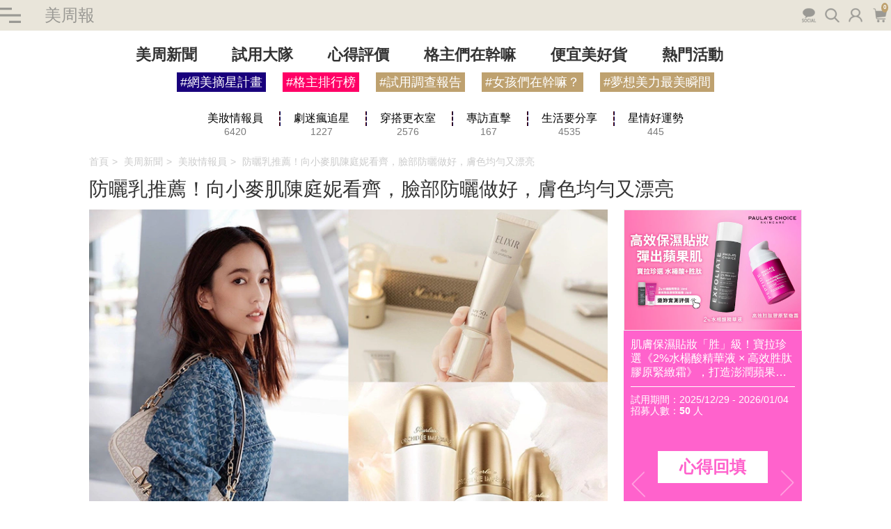

--- FILE ---
content_type: text/html; charset=UTF-8
request_url: https://ibeautyreport.com/posts/202003251832-001-12584
body_size: 11281
content:

<!DOCTYPE html>
<html dir="ltr" lang="zh-hant" xml:lang="zh-hant">

<head>
    <meta charset="utf-8">
    <meta name="viewport"
        content="width=device-width, initial-scale=1.0, minimum-scale=1.0, maximum-scale=1.0, user-scalable=0">
    <meta name="title" content="防曬乳推薦！向小麥肌陳庭妮看齊，臉部防曬做好，膚色均勻又漂亮">
    <meta name="description"
        content="臉部防曬乳推薦！一年四季都可以維持冬天的白，即使是健康膚色的女孩也一樣要防曬！防曬不只防曬黑，也防曬老，臉部防曬確實做好，像陳庭妮的健康小麥色，不用特別追求白雪公主，膚色均勻也好看！">
    <title>防曬乳推薦！向小麥肌陳庭妮看齊，臉部防曬做好，膚色均勻又漂亮</title>

    <link rel="apple-touch-icon" sizes="180x180" href="/favicon/apple-touch-icon.png">
    <link rel="icon" type="image/png" sizes="32x32" href="/favicon/favicon-32x32.png">
    <link rel="icon" type="image/png" sizes="16x16" href="/favicon/favicon-16x16.png">
    <link rel="shortcut icon" type="image/svg+xml" href="https://ibeautyreport.com/images/logo.svg" sizes="any">
    <!--link rel="apple-touch-icon" sizes="180x180" href="https://ibeautyreport.com/favicon.ico"-->

    <link rel="stylesheet" href="/css/new_topic_detail.css?id=fdbc91f6b127a81e53d6ada823c04b21" preload />

   <link rel="preload" href="/js/topic_detail.js?id=9145d033130c5bed4214869eece99813" as="script">

    <meta name="Keywords" content="保養,RMK,女星,防曬,Za,SHISEIDO資生堂,ANESSA安耐曬,ALLIE,sum37甦秘,ELIXIR怡麗絲爾,GiorgioArmani亞曼尼,SENKA專科,DIOR迪奧,GUERLAIN嬌蘭">
    <meta name="googlebot" content="index, follow" />
    <meta name="google" content="nositelinkssearchbox">
    <meta name="google" content="notranslate">
    <meta name="csrf-token" content="1ZJ1cTLJWtBRGqxHvkFPWuwSeJGpIuFXriSOS4dK">

    <link rel="canonical" href="https://ibeautyreport.com/posts/202003251832-001-12584" />
    <meta name="google-site-verification" content="7FjCTWtXjcia6ohcSu5glkYWXMSMfLUD3qnXse9hxeE">
    <meta name="facebook-domain-verification" content="sgd9qgajbrzmc78vtq92bh7os8fv27" />
    <link rel="dns-prefetch" href="//ibr-image.imgix.net">
    <link rel="dns-prefetch" href="//ibeauty-report.imgix.net">
    <meta property="og:locale" content="zh_TW" />
    <meta property="og:type" content="article" />
    <meta property="og:title" content="防曬乳推薦！向小麥肌陳庭妮看齊，臉部防曬做好，膚色均勻又漂亮" />
    <meta property="og:url" content="https://ibeautyreport.com/posts/202003251832-001-12584" />
    <meta property="og:site_name" content="美周報iBEAUTYREPORT華人圈第一本線上免費美妝雜誌" />
    <meta property="og:description"
        content="臉部防曬乳推薦！一年四季都可以維持冬天的白，即使是健康膚色的女孩也一樣要防曬！防曬不只防曬黑，也防曬老，臉部防曬確實做好，像陳庭妮的健康小麥色，不用特別追求白雪公主，膚色均勻也好看！">
    <meta name="ROBOTS" content="index follow" />
    <meta property="og:image" content="https://ibr-image.imgix.net/63b/d28/45c/63bd2845c11b1240596377.jpg" />
        <link rel="preload" fetchpriority="high" as="image" href="https://ibr-image.imgix.net/63b/d28/45c/63bd2845c11b1240596377.jpg?auto=compress,format&q=95&w=1440" type="image/webp">
</head>
    <script async src="https://www.googletagmanager.com/gtag/js?id=UA-41052995-2"></script>
<script>
    window.dataLayer = window.dataLayer || [];

    function gtag() {
        dataLayer.push(arguments);
    }
    gtag('js', new Date());

    gtag('config', 'UA-41052995-2');

</script>

<!-- Global site tag (gtag.js) - Google Ads: 748125685 -->
<script async src="https://www.googletagmanager.com/gtag/js?id=G-4F3DK05EJG">
    alt = "GTM"

</script>
<script>
    window.dataLayer = window.dataLayer || [];

    function gtag() {
        dataLayer.push(arguments);
    }
    gtag('js', new Date());

    gtag('config', 'G-4F3DK05EJG');

</script>
<!-- Google Tag Manager -->
<script>
    (function(w, d, s, l, i) {
        w[l] = w[l] || [];
        w[l].push({
            'gtm.start': new Date().getTime(),
            event: 'gtm.js'
        });
        var f = d.getElementsByTagName(s)[0],
            j = d.createElement(s),
            dl = l != 'dataLayer' ? '&l=' + l : '';
        j.async = true;
        j.src =
            'https://www.googletagmanager.com/gtm.js?id=' + i + dl;
        f.parentNode.insertBefore(j, f);
    })(window, document, 'script', 'dataLayer', 'GTM-TVXDCSH');
</script>
    


<body class="page ibeauty_index">

    <!-- 左側選單 -->
    <div class="func_page">
        <div class="inner">
            <div class="search_box">
                <form action="https://ibeautyreport.com/search" id="search_box_form_1" method="GET">
                    <input type="text" name="keywords" id="keywords1">
                    <a href="#" onclick="$('#search_box_form_1').submit();">search</a>
                </form>
            </div>
            <div class="login_info  none ">
                                    <a href="https://ibeautyreport.com/login">會員登入</a> | <a href="https://ibeautyreport.com/register">註冊會員</a>
                            </div>
            <div class="newtags">
    <ul>
        <li><a href="/DM/kocsevent/" class="kocsevent">#網美摘星計畫</a></li>
        <li><a href="/bloggers">#格主排行榜</a></li>
                <li><a href="https://ibeautyreport.com/tags/%E8%A9%A6%E7%94%A8%E8%AA%BF%E6%9F%A5%E5%A0%B1%E5%91%8A">#試用調查報告</a></li>
                <li><a href="https://ibeautyreport.com/tags/%E5%A5%B3%E5%AD%A9%E5%80%91%E5%9C%A8%E5%B9%B9%E5%98%9B%EF%BC%9F">#女孩們在幹嘛？</a></li>
                <li><a href="https://ibeautyreport.com/tags/%E5%A4%A2%E6%83%B3%E7%BE%8E%E5%8A%9B%E6%9C%80%E7%BE%8E%E7%9E%AC%E9%96%93">#夢想美力最美瞬間</a></li>
            </ul>
</div>
            <nav class="menu">
                <ul>
                        <li class="mainnav">
                <div class="toggle"></div>
                <a href="javascript:void(0);">美周新聞</a>
                <ul class="subnav">
                    <a
                        href="https://ibeautyreport.com/news">美周新聞首頁</a>
                                            <a
                            href="https://ibeautyreport.com/news/beautycare">美妝情報員</a>
                                            <a
                            href="https://ibeautyreport.com/news/entertainment">劇迷瘋追星</a>
                                            <a
                            href="https://ibeautyreport.com/news/fashion-style">穿搭更衣室</a>
                                            <a
                            href="https://ibeautyreport.com/news/interview">專訪直擊</a>
                                            <a
                            href="https://ibeautyreport.com/news/lifestyle">生活要分享</a>
                                            <a
                            href="https://ibeautyreport.com/news/goodluck">星情好運勢</a>
                                    </ul>
            </li>
                                <li class="mainnav">
                <div class="toggle"></div>
                <a href="javascript:void(0);">試用大隊</a>
                <ul class="subnav">
                    <a
                        href="https://ibeautyreport.com/trial">試用大隊首頁</a>
                                            <a
                            href="https://ibeautyreport.com/trial/beauty-trial">美妝試用</a>
                                            <a
                            href="https://ibeautyreport.com/trial/Feminineproduct-trial">女孩用品試用</a>
                                            <a
                            href="https://ibeautyreport.com/trial/lifeproduct-trial">日常小物試用</a>
                                    </ul>
            </li>
                                <li><a href="https://ibeautyreport.com/trialcomment">心得評價</a>
            </li>
                                <li><a href="https://ibeautyreport.com/blog">格主們在幹嘛</a>
            </li>
                                <li><a href="https://ibeautyreport.com/shop">便宜美好貨</a>
            </li>
                                <li><a href="https://ibeautyreport.com/event">熱門活動</a>
            </li>
            </ul>
            </nav>
            <nav class="social">
                <div class="box">
    <a class="facebook" href="https://www.facebook.com/iBEAUTYREPORT/" alt="facebook"  target="_blank">facebook</a>
    <a class="instagram" href="https://www.instagram.com/ibeautyreport.tw/" alt="instagram"  target="_blank">instagram</a>
    <a class="line" href="https://page.line.me/apb3460e?openQrModal=true" target="_blank">line</a>
    <a class="youtube" href="https://www.youtube.com/channel/UCkSUsVqbM2jKafHHWk_gdXw" alt="youtube" target="_blank">youtube</a>
    <a class="tiktok" href="https://www.tiktok.com/@ibeautyreport?is_from_webapp=1&sender_device=pc" target="_blank">tiktok</a>
</div>            </nav>
            <nav class="web_map">
                <ul>
    <li><a href="https://ibeautyreport.com/privacy">隱私權聲明</a></li>
    <li><a href="https://ibeautyreport.com/exchange/products">紅利兌換</a></li>
    <li><a href="https://ibeautyreport.com/contact">聯絡我們</a></li>
</ul>            </nav>
            <div class="logo">
                <a href="javascript:void(0);"><img src="https://ibeautyreport.com/img/new/logo_small.png" alt="iBEAUTYREPORT.com"></a>
            </div>
        </div>
        <div class="mask"></div>
    </div>

    <div id="container">
        <div id="container1">
            <div class="anchor" name="top" id="top"></div>
                <div class="top_banner">
        <!-- 內容用 topic_detail.js 塞入 -->
    </div>


            <header>
                <div class="top_info">
    <div class="container">
        <div class="inner">
            <span class="btn toggle">開/關</span>
            <div class="title"><a href="https://ibeautyreport.com">美周報</a></div>
            <div class="func_area">
                <div class="social_box" alt="社群">
                    <div class="box">
    <a class="facebook" href="https://www.facebook.com/iBEAUTYREPORT/" alt="facebook"  target="_blank">facebook</a>
    <a class="instagram" href="https://www.instagram.com/ibeautyreport.tw/" alt="instagram"  target="_blank">instagram</a>
    <a class="line" href="https://page.line.me/apb3460e?openQrModal=true" target="_blank">line</a>
    <a class="youtube" href="https://www.youtube.com/channel/UCkSUsVqbM2jKafHHWk_gdXw" alt="youtube" target="_blank">youtube</a>
    <a class="tiktok" href="https://www.tiktok.com/@ibeautyreport?is_from_webapp=1&sender_device=pc" target="_blank">tiktok</a>
</div>                    <span class="btn social">social</span>
                </div>
                <span class="btn search" alt="搜尋">search</span>
                                    <span class="btn login" alt="登入">login</span>
                                <a class="btn shopping_car" href="/member/orders" alt="購物車">
                    <span class="num">0</span> 購物車</a>  <!-- 新版的購物車 -->
            </div>
        </div>
    </div>
</div>
<div class="top_logo">
    <a href="https://ibeautyreport.com"><img src="https://ibeautyreport.com/img/new/logo_large.png" alt="美周報 "></a>
</div>

<div class="main_menu">

    <div class="inner">
        <nav class="menu">
            <ul>
                                    <li><a href="https://ibeautyreport.com/news">美周新聞</a></li>
                                    <li><a href="https://ibeautyreport.com/trial">試用大隊</a></li>
                                    <li><a href="https://ibeautyreport.com/trialcomment">心得評價</a></li>
                                    <li><a href="https://ibeautyreport.com/blog">格主們在幹嘛</a></li>
                                    <li><a href="https://ibeautyreport.com/shop">便宜美好貨</a></li>
                                    <li><a href="https://ibeautyreport.com/event">熱門活動</a></li>
                            </ul>
        </nav>
        <div class="newtags">
    <ul>
        <li><a href="/DM/kocsevent/" class="kocsevent">#網美摘星計畫</a></li>
        <li><a href="/bloggers">#格主排行榜</a></li>
                <li><a href="https://ibeautyreport.com/tags/%E8%A9%A6%E7%94%A8%E8%AA%BF%E6%9F%A5%E5%A0%B1%E5%91%8A">#試用調查報告</a></li>
                <li><a href="https://ibeautyreport.com/tags/%E5%A5%B3%E5%AD%A9%E5%80%91%E5%9C%A8%E5%B9%B9%E5%98%9B%EF%BC%9F">#女孩們在幹嘛？</a></li>
                <li><a href="https://ibeautyreport.com/tags/%E5%A4%A2%E6%83%B3%E7%BE%8E%E5%8A%9B%E6%9C%80%E7%BE%8E%E7%9E%AC%E9%96%93">#夢想美力最美瞬間</a></li>
            </ul>
</div>    </div>
</div>
                <!--  -->
            </header>
            
<main class="col_2_left w_1024 article_content">


    <div class="seo">

        <div class="aside_json" data-url="https://ibeautyreport.com/api/aside"></div>
        <div class="ad_json" data-url="https://ibeautyreport.com/api/ad?location=topic_list"></div>

        <div >
                            <a href="https://ibeautyreport.com/tags/%E4%BF%9D%E9%A4%8A" title="保養">保養</a>
                            <a href="https://ibeautyreport.com/tags/RMK" title="RMK">RMK</a>
                            <a href="https://ibeautyreport.com/tags/%E5%A5%B3%E6%98%9F" title="女星">女星</a>
                            <a href="https://ibeautyreport.com/tags/%E9%98%B2%E6%9B%AC" title="防曬">防曬</a>
                            <a href="https://ibeautyreport.com/tags/Za" title="Za">Za</a>
                            <a href="https://ibeautyreport.com/tags/SHISEIDO%E8%B3%87%E7%94%9F%E5%A0%82" title="SHISEIDO資生堂">SHISEIDO資生堂</a>
                            <a href="https://ibeautyreport.com/tags/ANESSA%E5%AE%89%E8%80%90%E6%9B%AC" title="ANESSA安耐曬">ANESSA安耐曬</a>
                            <a href="https://ibeautyreport.com/tags/ALLIE" title="ALLIE">ALLIE</a>
                            <a href="https://ibeautyreport.com/tags/sum37%E7%94%A6%E7%A7%98" title="sum37甦秘">sum37甦秘</a>
                            <a href="https://ibeautyreport.com/tags/ELIXIR%E6%80%A1%E9%BA%97%E7%B5%B2%E7%88%BE" title="ELIXIR怡麗絲爾">ELIXIR怡麗絲爾</a>
                            <a href="https://ibeautyreport.com/tags/GiorgioArmani%E4%BA%9E%E6%9B%BC%E5%B0%BC" title="GiorgioArmani亞曼尼">GiorgioArmani亞曼尼</a>
                            <a href="https://ibeautyreport.com/tags/SENKA%E5%B0%88%E7%A7%91" title="SENKA專科">SENKA專科</a>
                            <a href="https://ibeautyreport.com/tags/DIOR%E8%BF%AA%E5%A5%A7" title="DIOR迪奧">DIOR迪奧</a>
                            <a href="https://ibeautyreport.com/tags/GUERLAIN%E5%AC%8C%E8%98%AD" title="GUERLAIN嬌蘭">GUERLAIN嬌蘭</a>
                    </div>
        <div >
                                            <a href='https://ibeautyreport.com/posts/202006111600-001-13033' title="溫和敏感肌防曬推薦閉眼入～6款低刺激的好評防曬，晴雨天都能安心擦！｜防曬推薦">溫和敏感肌防曬推薦閉眼入～6款低刺激的好評防曬，晴雨天都能安心擦！｜防曬推薦</a>
                                                            <a href='https://ibeautyreport.com/posts/202007101800-001-13253' title="油肌女孩夏日必備防曬，這5款《高保濕防曬》妝感輕薄負擔少！｜防曬推薦">油肌女孩夏日必備防曬，這5款《高保濕防曬》妝感輕薄負擔少！｜防曬推薦</a>
                                    </div>
    </div>
    <div class="md topic_tab tab main">
    <div class="m_tabMenu">
        <select name="" id="">
                                            <option
                    value="https://ibeautyreport.com/news/beautycare?size=8"
                     > 美妝情報員 | 6420</option>
                                            <option
                    value="https://ibeautyreport.com/news/entertainment?size=8"
                     > 劇迷瘋追星 | 1227</option>
                                            <option
                    value="https://ibeautyreport.com/news/fashion-style?size=8"
                     > 穿搭更衣室 | 2576</option>
                                            <option
                    value="https://ibeautyreport.com/news/interview?size=8"
                     > 專訪直擊 | 167</option>
                                            <option
                    value="https://ibeautyreport.com/news/lifestyle?size=8"
                     > 生活要分享 | 4535</option>
                                            <option
                    value="https://ibeautyreport.com/news/goodluck?size=8"
                     > 星情好運勢 | 445</option>
                    </select>
    </div>
    <ul class="tabMenu pc_tabMenu">
                                <li class="tabM  ">
                <div class="sense">
                    <a href="https://ibeautyreport.com/news/beautycare?size=8">
                        <div class="title">美妝情報員</div>
                        <div class="num">6420</div>
                    </a>
                </div>
            </li>
                                <li class="tabM  ">
                <div class="sense">
                    <a href="https://ibeautyreport.com/news/entertainment?size=8">
                        <div class="title">劇迷瘋追星</div>
                        <div class="num">1227</div>
                    </a>
                </div>
            </li>
                                <li class="tabM  ">
                <div class="sense">
                    <a href="https://ibeautyreport.com/news/fashion-style?size=8">
                        <div class="title">穿搭更衣室</div>
                        <div class="num">2576</div>
                    </a>
                </div>
            </li>
                                <li class="tabM  ">
                <div class="sense">
                    <a href="https://ibeautyreport.com/news/interview?size=8">
                        <div class="title">專訪直擊</div>
                        <div class="num">167</div>
                    </a>
                </div>
            </li>
                                <li class="tabM  ">
                <div class="sense">
                    <a href="https://ibeautyreport.com/news/lifestyle?size=8">
                        <div class="title">生活要分享</div>
                        <div class="num">4535</div>
                    </a>
                </div>
            </li>
                                <li class="tabM  ">
                <div class="sense">
                    <a href="https://ibeautyreport.com/news/goodluck?size=8">
                        <div class="title">星情好運勢</div>
                        <div class="num">445</div>
                    </a>
                </div>
            </li>
            </ul>
</div>
    <div class="md breadcrumbs">
    <div class="inner">
        <a href="https://ibeautyreport.com">首頁</a>
                                <a href="https://ibeautyreport.com/news">美周新聞</a>
                                <a href="https://ibeautyreport.com/news?id=beautycare">美妝情報員</a>
                <a href="javascript:void(0);">防曬乳推薦！向小麥肌陳庭妮看齊，臉部防曬做好，膚色均勻又漂亮</a>
    </div>
</div>    <div class="md title">
        <h1>防曬乳推薦！向小麥肌陳庭妮看齊，臉部防曬做好，膚色均勻又漂亮</h1>
    </div>
        <div class="main_container">
        <div class="inner">
            <div class="main_content">
                <div class="md topic_detail">
                    <div class="md_bd">
    <figure class="main_figure">
                <img class="lazyload"
             title="防曬乳推薦！向小麥肌陳庭妮看齊，臉部防曬做好，膚色均勻又漂亮"
             data-src="https://ibr-image.imgix.net/63b/d28/45c/63bd2845c11b1240596377.jpg?auto=compress,format&q=95&w=800"
             alt="防曬乳推薦！向小麥肌陳庭妮看齊，臉部防曬做好，膚色均勻又漂亮"
             width="auto"
             height="auto" />
            </figure>
    <div class="editor">
        <figure class="man">
            <img class="lazyload" data-src="https://ibeautyreport.com/img/data/man_60x60_1.jpg" width="60px" height="60px"  alt="Wendy">
        </figure>
        <div class="info_box">
            <ul>
                <li>編輯：<span class="author">Wendy</span>審稿：美周報
                    
                </li>
                <li>
                    <div class="category">
                        <a href="https://ibeautyreport.com/news/skincare">美容議題</a>
                    </div>
                    <div class="date">更新時間：2024/06/14 14:08</div>
                </li>
            </ul>
        </div>
    </div>
    <h4 class="subtitle"><p>一年四季都想維持冬天的白，臉部防曬不可偷懶～即使是健康膚色的女孩也一樣要防曬！防曬不只防曬黑，也防曬老，臉部防曬確實做好，像陳庭妮的健康小麥色，不用特別追求白雪公主，膚色均勻也好看！</p></h4>
            <div class="summary">
    <div class="hd">
        <div class="title">防曬乳推薦</div>
    </div>
    <div class="wrapper">
                <a class="item" href="#summary_0">推薦1｜GUERLAIN嬌蘭 蘭鑽氧蘊極光白金隔離乳</a>
                <a class="item" href="#summary_1">推薦2｜DIOR迪奧 精萃再生光燦全效BB霜</a>
                <a class="item" href="#summary_2">推薦3｜GIORGIO ARMANI亞曼尼 黑曜岩新生奇蹟防曬精華</a>
                <a class="item" href="#summary_3">推薦4｜SU:M37甦秘 活水潤澤CC底妝</a>
                <a class="item" href="#summary_4">推薦5｜ANESSA安耐曬 金鑽高效防曬露N 4X版</a>
                <a class="item" href="#summary_5">推薦6｜ALLIE EX UV高效防曬水凝乳</a>
                <a class="item" href="#summary_6">推薦7｜ELIXIR怡麗絲爾 彈潤多效美肌乳SP+</a>
                <a class="item" href="#summary_7">推薦8｜RMK UV防護乳</a>
                <a class="item" href="#summary_8">推薦9｜SENKA專科 完美清透潤色隔離乳</a>
                <a class="item" href="#summary_9">推薦10｜ZA 美白防曬霜EX</a>
            </div>
</div>        <div class="detail_box">
                                                    <h2>&nbsp;</h2>
<h3><span style="color: #e74c3c;">#陳庭妮私藏保養法！防曬365天全勤不偷懶</span></h3>
<p>防曬不是只追求美白，也要曬得均勻才是重點～許多小麥肌女孩也漂亮，更有活力感！陳庭妮從出道到現今都擁有好膚質，每天都會運用美容油來按摩臉部和身體，加上維持運動習慣，讓她從頭到腳都超完美～</p>
                                            <p style="text-align: center;"><img class='article-pic' width="900" height="1125" src="https://ibeauty-report.imgix.net/files/20230109/%E9%98%B2%E6%9B%AC%E4%B9%B3%E6%8E%A8%E8%96%A6/%E9%99%B3%E5%BA%AD%E5%A6%AE%E4%BF%9D%E9%A4%8A.jpg?auto=compress,format&q=95&w=800" alt="陳庭妮保養" width="900" height="1125" />▲圖片來源／IG@chen_ting_ni</p>
                                            <p>除此之外，私下的陳庭妮盡量不上妝，但一定會擦防曬！一年四季也都不偷懶，才能和陳庭妮一樣素顏也不怕，不會讓紫外線的侵襲來增加肌膚的老化速度～</p>
                                            <p style="text-align: center;"><img class='article-pic' width="900" height="1125" src="https://ibeauty-report.imgix.net/files/20230109/%E9%98%B2%E6%9B%AC%E4%B9%B3%E6%8E%A8%E8%96%A6/%E9%99%B3%E5%BA%AD%E5%A6%AE%E4%BF%9D%E9%A4%8A02.jpg?auto=compress,format&q=95&w=800" alt="陳庭妮保養" width="900" height="1125" />▲圖片來源／IG@chen_ting_ni</p>
                                            <p>小編今天也統整10隻防曬乳推薦，讓大家都能越擦越美麗！</p>
                                            <p>&nbsp;</p>
                                            <h2><span style="color: #e74c3c;">#防曬乳推薦1｜GUERLAIN嬌蘭 蘭鑽氧蘊極光白金隔離乳 SPF50/PA+++</span></h2>
<p>嬌蘭的蘭鑽氧蘊極光白金隔離乳運用蘭花成分為基礎，質地輕盈且服貼肌膚，一抹就能形成一層特殊防護罩！且乳中富含紅色與白色微晶珠粒，玫瑰色配方能打造紅潤美機，並達到防護、抗老與亮白的效果。</p>
                                            <p style="text-align: center;"><img class='article-pic' width="900" height="1125" src="https://ibeauty-report.imgix.net/files/20230109/%E9%98%B2%E6%9B%AC%E4%B9%B3%E6%8E%A8%E8%96%A6/GUERLAIN%E5%AC%8C%E8%98%AD-%E8%98%AD%E9%91%BD%E6%B0%A7%E8%98%8A%E6%A5%B5%E5%85%89%E7%99%BD%E9%87%91%E9%9A%94%E9%9B%A2%E4%B9%B3.jpg?auto=compress,format&q=95&w=800" alt="防曬乳推薦GUERLAIN嬌蘭 蘭鑽氧蘊極光白金隔離乳 SPF50/PA+++｜美周報" width="900" height="1125" />▲GUERLAIN嬌蘭 蘭鑽氧蘊極光白金隔離乳 SPF50/PA+++30ml／NT$5,700。圖片來源／品牌社群</p>
                                            <h2><br /> <span style="color: #e74c3c;">#防曬乳推薦2｜DIOR迪奧 精萃再生光燦全效BB霜 SPF50+/PA++++</span></h2>
<p>這款迪奧精萃再生光燦全效BB霜屬於物理性礦物防曬，具有高延展可以完美貼合肌膚，10H不脫妝且長效抵禦紫外線，加上添加岡維拉白玫瑰精萃與天然維生素C，全天候保濕鎖水，肌膚從裡至外透出水光感。</p>
                                            <p style="text-align: center;"><img class='article-pic' width="160" height="107" src="https://ibeauty-report.imgix.net/files/20230109/%E9%98%B2%E6%9B%AC%E4%B9%B3%E6%8E%A8%E8%96%A6/DIOR%E8%BF%AA%E5%A5%A7%20%E7%B2%BE%E8%90%83%E5%86%8D%E7%94%9F%E5%85%89%E7%87%A6%E5%85%A8%E6%95%88BB%E9%9C%9C.jpg?auto=compress,format&q=95&w=800" alt="防曬乳推薦DIOR迪奧 精萃再生光燦全效BB霜 SPF50+/PA++++｜美周報" width="900" height="600" />▲DIOR迪奧 精萃再生光燦全效BB霜 SPF50+/PA++++NT$4,000圖片來源／品牌官網</p>
                                            <p>延伸閱讀：<a href="https://ibeautyreport.com/posts/202006111600-001-13033" target="_blank">溫和敏感肌防曬推薦閉眼入～6款低刺激的好評防曬，晴雨天都能安心擦！</a></p>
                                            <h2>&nbsp;</h2>
<h2><span style="color: #e74c3c;">#防曬乳推薦3｜GIORGIO ARMANI亞曼尼 黑曜岩新生奇蹟防曬精華 SPF50/PA++++</span></h2>
<p>亞曼尼的黑曜岩新生奇蹟防曬精華以頂級防曬乳凝霜質地，保濕服貼且不泛白、無油光，更添加奇蹟賦活萃取、乳油木精萃與維他命E，讓大家擦防曬的同時，肌膚也能澎潤透亮！</p>
                                            <p style="text-align: center;"><img class='article-pic' width="1080" height="1080" src="https://ibeauty-report.imgix.net/files/20230109/%E9%98%B2%E6%9B%AC%E4%B9%B3%E6%8E%A8%E8%96%A6/GIORGIO-ARMANI%E4%BA%9E%E6%9B%BC%E5%B0%BC-%E9%BB%91%E6%9B%9C%E5%B2%A9%E6%96%B0%E7%94%9F%E5%A5%87%E8%B9%9F%E9%98%B2%E6%9B%AC%E7%B2%BE%E8%8F%AF.jpg?auto=compress,format&q=95&w=800" alt="防曬乳推薦GIORGIO ARMANI亞曼尼 黑曜岩新生奇蹟防曬精華 SPF50/PA++++｜美周報" width="1080" height="1080" />▲GIORGIO ARMANI亞曼尼 黑曜岩新生奇蹟防曬精華 SPF50/PA++++30ml／NT$4,250。圖片來源／小紅書</p>
                                            <h2>&nbsp;</h2>
<h2><span style="color: #e74c3c;">#防曬乳推薦4｜SU:M37甦秘 活水潤澤CC底妝 SPF20/PA++</span></h2>
<p>SU:M37活水潤澤系列分別推出了CC妝前乳與CC粉底液，輕薄又不沾染口罩的自然妝效，且添加入發酵保濕成分，讓妝效有如本身肌膚一般服貼自然～</p>
                                            <p style="text-align: center;"><img class='article-pic' width="900" height="973" src="https://ibeauty-report.imgix.net/files/20230109/%E9%98%B2%E6%9B%AC%E4%B9%B3%E6%8E%A8%E8%96%A6/SUM37%E7%94%A6%E7%A7%98-%E6%B4%BB%E6%B0%B4%E6%BD%A4%E6%BE%A4CC%E5%BA%95%E5%A6%9D.jpg?auto=compress,format&q=95&w=800" alt=" 防曬乳推薦SU:M37甦秘 活水潤澤CC底妝 SPF20/PA++｜美周報" width="900" height="973" />▲SU:M37甦秘 活水潤澤CC底妝 SPF20/PA++45ml／NT$1,450。圖片來源／品牌社群</p>
                                            <h2><br /> <span style="color: #e74c3c;">#防曬乳推薦5｜ANESSA安耐曬 金鑽高效防曬露N 4X版 SPF50+/PA++++</span></h2>
<p>防曬霸主絕對非安耐曬莫屬，這瓶金色瓶也是炎炎夏日最夯防曬，防水抗汗，適合戶外活動，就算在泳池也不怕曬黑。以這樣的防曬力，擦起來質地算是清爽，也不太泛白，只是補擦時有點偏乾～小編已經年年回購，一年至少一瓶安耐曬空空瓶。</p>
                                            <p style="text-align: center;"><img class='article-pic' width="1080" height="1080" src="https://ibeauty-report.imgix.net/files/20230109/%E9%98%B2%E6%9B%AC%E4%B9%B3%E6%8E%A8%E8%96%A6/ANESSA%E5%AE%89%E8%80%90%E6%9B%AC%20%E9%87%91%E9%91%BD%E9%AB%98%E6%95%88%E9%98%B2%E6%9B%AC%E9%9C%B2N%204X%E7%89%88.jpg?auto=compress,format&q=95&w=800" alt="防曬乳推薦ANESSA安耐曬 金鑽高效防曬露N 4X版 SPF50+/PA++++｜美周報" width="1080" height="1080" />▲ANESSA安耐曬 金鑽高效防曬露N 4X版 SPF50+/PA++++60ml／NT$950。圖片來源／品牌社群</p>
                                            <p>延伸閱讀：<a href="https://ibeautyreport.com/posts/20220825191054-724-16260" target="_blank">越防曬越美白這5支買起來！高係數不曬黑曬老，還能白成一道光</a></p>
                                            <h2><br /> <span style="color: #e74c3c;">#防曬乳推薦6｜ALLIE EX UV高效防曬水凝乳N SPF50+/PA++++</span></h2>
<p>這瓶也是年年排名前三的防曬，質地為水潤乳狀，非常好推開，而且超清爽、完全不黏膩！拿來擦臉無負擔，也不會覺得太乾，保濕力很足夠。不過成分內含酒精，對酒精比較敏感的人要注意一下～</p>
                                            <p style="text-align: center;"><img class='article-pic' width="900" height="1125" src="https://ibeauty-report.imgix.net/files/20230109/%E9%98%B2%E6%9B%AC%E4%B9%B3%E6%8E%A8%E8%96%A6/ALLIE-EX-UV%E9%AB%98%E6%95%88%E9%98%B2%E6%9B%AC%E6%B0%B4%E5%87%9D%E4%B9%B3N.jpg?auto=compress,format&q=95&w=800" alt="防曬乳推薦ALLIE EX UV高效防曬水凝乳N SPF50+/PA++++｜美周報" width="900" height="1125" />▲ALLIE EX UV高效防曬水凝乳N SPF50+/PA++++40g／NT$425。圖片來源／品牌社群</p>
                                            <h2><br /> <span style="color: #e74c3c;">#防曬乳推薦7｜ELIXIR怡麗絲爾 彈潤多效美肌乳SP+ SPF50+/PA++++</span></h2>
<p>怡麗絲爾超熱銷的「小金管」彈潤多效美肌乳SP+以獨家水玉光清爽保濕成分讓乳液更清爽，肌膚水嫩更持久。同時添加全新研發的水面膜服貼科技，打造親膚如面膜般的水潤輕盈妝感，填補毛孔遮住瑕疵，保濕不泛油光清爽持妝8H！</p>
                                            <p style="text-align: center;"><img class='article-pic' width="1080" height="1080" src="https://ibeauty-report.imgix.net/files/20230109/%E9%98%B2%E6%9B%AC%E4%B9%B3%E6%8E%A8%E8%96%A6/ELIXIR%E6%80%A1%E9%BA%97%E7%B5%B2%E7%88%BE%20%E5%BD%88%E6%BD%A4%E5%A4%9A%E6%95%88%E7%BE%8E%E8%82%8C%E4%B9%B3SP%2B.jpg?auto=compress,format&q=95&w=800" alt="防曬乳推薦ELIXIR怡麗絲爾 彈潤多效美肌乳SP+ SPF50+/PA++++｜美周報" width="1080" height="1080" />▲ELIXIR怡麗絲爾 彈潤多效美肌乳SP+ SPF50+/PA++++35ml／NT$950。圖片來源／品牌社群</p>
                                            <h2><br /> <span style="color: #e74c3c;">#防曬乳推薦8｜RMK UV防護乳(高效保濕型)</span></h2>
<p>RMK的UV防護乳將保濕成分及抗UV配方緊緊鎖進水分之中，帶來高保濕防曬效果！蘊含保水力兼具防水功效，抗汗抗油，且質地潤澤、光滑，為一日曝曬於日光的肌膚能夠保持清爽與透亮。</p>
                                            <p style="text-align: center;"><img class='article-pic' width="1080" height="1080" src="https://ibeauty-report.imgix.net/files/20230109/%E9%98%B2%E6%9B%AC%E4%B9%B3%E6%8E%A8%E8%96%A6/RMK%20UV%E9%98%B2%E8%AD%B7%E4%B9%B3.jpg?auto=compress,format&q=95&w=800" alt="防曬乳推薦RMK UV防護乳(高效保濕型)｜美周報" width="1080" height="1080" />▲RMK UV防護乳(高效保濕型)60g／NT$1,300。圖片來源／品牌社群</p>
                                            <h2><br /> <span style="color: #e74c3c;">#防曬乳推薦9｜SENKA專科 完美清透潤色隔離乳 SPF50+/PA++++</span></h2>
<p>專科完美清透潤色隔離乳運用清爽乳液質地，擦起來水感舒適，也有修正膚色不均的效果，可當作妝前乳使用。無香料，低刺激性，卸除時也不用大費周章，一般清潔洗顏即可～</p>
                                            <p style="text-align: center;"><img class='article-pic' width="900" height="900" src="https://ibeauty-report.imgix.net/files/20230109/%E9%98%B2%E6%9B%AC%E4%B9%B3%E6%8E%A8%E8%96%A6/SENKA%E5%B0%88%E7%A7%91-%E5%AE%8C%E7%BE%8E%E6%B8%85%E9%80%8F%E6%BD%A4%E8%89%B2%E9%9A%94%E9%9B%A2%E4%B9%B3.jpg?auto=compress,format&q=95&w=800" alt="防曬乳推薦SENKA專科 完美清透潤色隔離乳 SPF50+/PA++++｜美周報" width="900" height="900" />▲SENKA專科 完美清透潤色隔離乳 SPF50+/PA++++50ml／NT$810。圖片來源／品牌社群</p>
                                            <p>延伸閱讀：<a href="https://ibeautyreport.com/posts/20220516131134-405-15951" target="_blank">金智媛美白方法！專挑高防曬係數、清爽不悶黏的水感防曬乳液</a></p>
                                            <h2><br /> <span style="color: #e74c3c;">#防曬乳推薦10｜ZA 美白防曬霜EX SPF26/PA++</span></h2>
<p>小資女最愛回購的ZA美白防曬霜，擁有防曬、美白、潤飾效果，當作妝前隔離霜使用也OK。添加維他命C，能抑制黑色素生成。霜狀質地，輕柔好推，保濕力也OK。小小一條攜帶方便，補擦也不會有負擔感！</p>
                                            <p style="text-align: center;"><img class='article-pic' width="1080" height="1080" src="https://ibeauty-report.imgix.net/files/20230109/%E9%98%B2%E6%9B%AC%E4%B9%B3%E6%8E%A8%E8%96%A6/ZA-%E7%BE%8E%E7%99%BD%E9%98%B2%E6%9B%AC%E9%9C%9CEX.jpg?auto=compress,format&q=95&w=800" alt="防曬乳推薦ZA 美白防曬霜EX SPF26/PA++｜美周報" width="1080" height="1080" />▲ZA 美白防曬霜EX SPF26/PA++35ml／NT$220。圖片來源／品牌社群</p>
                                            <p>&nbsp;</p>
                                            <p>【美周破迷思】</p>
                                            <p>🎯迷思一、防曬係數越高越好？<br /> 👉錯誤！在挑選防曬時除了看SPF和PA，也應該選擇可以防禦UVB/UVA/長波UVA的寬頻防曬產品，且需擦上足夠的防曬產品才能有效為肌膚防曬。</p>
                                            <p>🎯迷思二、出門多久補一次防曬？<br /> 👉外出前20分鐘就要均勻塗抹防曬產品，出門在外建議每兩小時就補一次防曬。</p>
                                            <p>&nbsp;</p>
                                            <p>有沒有找到你的命定款了呢？或是平時就已經有愛用的防曬產品，也歡迎分享給我們哦！</p>
                                            <p>&nbsp;</p>
                        </div>

            <div class="extended_reading">
    <div class="title">延伸閱讀</div>
    <ul>
                <li><a href="https://ibeautyreport.com/posts/202006111600-001-13033">溫和敏感肌防曬推薦閉眼入～6款低刺激的好評防曬，晴雨天都能安心擦！｜防曬推薦</a></li>
                <li><a href="https://ibeautyreport.com/posts/202007101800-001-13253">油肌女孩夏日必備防曬，這5款《高保濕防曬》妝感輕薄負擔少！｜防曬推薦</a></li>
            </ul>
</div>
    
            <!-- 推薦商品 -->


    
    <!-- 標籤 -->
    <div class="tag_all">
            <a  class="item" href="https://ibeautyreport.com/tags/%E4%BF%9D%E9%A4%8A">保養</a>
            <a  class="item" href="https://ibeautyreport.com/tags/RMK">RMK</a>
            <a  class="item" href="https://ibeautyreport.com/tags/%E5%A5%B3%E6%98%9F">女星</a>
            <a  class="item" href="https://ibeautyreport.com/tags/%E9%98%B2%E6%9B%AC">防曬</a>
            <a  class="item" href="https://ibeautyreport.com/tags/Za">Za</a>
            <a  class="item" href="https://ibeautyreport.com/tags/SHISEIDO%E8%B3%87%E7%94%9F%E5%A0%82">SHISEIDO資生堂</a>
            <a  class="item" href="https://ibeautyreport.com/tags/ANESSA%E5%AE%89%E8%80%90%E6%9B%AC">ANESSA安耐曬</a>
            <a  class="item" href="https://ibeautyreport.com/tags/ALLIE">ALLIE</a>
            <a  class="item" href="https://ibeautyreport.com/tags/sum37%E7%94%A6%E7%A7%98">sum37甦秘</a>
            <a  class="item" href="https://ibeautyreport.com/tags/ELIXIR%E6%80%A1%E9%BA%97%E7%B5%B2%E7%88%BE">ELIXIR怡麗絲爾</a>
            <a  class="item" href="https://ibeautyreport.com/tags/GiorgioArmani%E4%BA%9E%E6%9B%BC%E5%B0%BC">GiorgioArmani亞曼尼</a>
            <a  class="item" href="https://ibeautyreport.com/tags/SENKA%E5%B0%88%E7%A7%91">SENKA專科</a>
            <a  class="item" href="https://ibeautyreport.com/tags/DIOR%E8%BF%AA%E5%A5%A7">DIOR迪奧</a>
            <a  class="item" href="https://ibeautyreport.com/tags/GUERLAIN%E5%AC%8C%E8%98%AD">GUERLAIN嬌蘭</a>
        </div>
</div>


                </div>

                


                <nav class="paginate-container" aria-label="Pagination">
                    <div class="pagination">
                        
                                                    <a id="prev_post"
                                href="https://ibeautyreport.com/posts/202003261627-001-12589"
                                class="previous_page"
                                aria-disabled="false">
                                Previous page
                            </a>
                        
                        
                                                    <a id="next_post"
                                href="https://ibeautyreport.com/posts/202004021800-001-12633"
                               class="next_page"
                               aria-disabled="false">
                                Next page
                            </a>
                                            </div>
                </nav>


                <div class="md leave_msg">
    <div class="msg_item">
                    <div class="login_area">
    <a href="https://ibeautyreport.com/register" class="submit">註冊會員</a> or
    <a href="https://ibeautyreport.com/login" class="submit">登入會員</a>
</div>            </div>
    <div class="total_msg">共有 <strong>1</strong> 篇留言</div>
    <div class="wrapper">
                        <div class="reply_all" id="msg_161693" data-id="161693">
                                                                    <div class="item">
                    <figure>
                        <img width="75" data-src="https://ibeauty-report.imgix.net/member/5cf6b9cee4e2c.png?auto=format&amp;w=120&amp;h=120" alt="茉莉茉莉" class="lazyload">
                    </figure>
                    <div class="word">
                                                <div class="name"><a href="https://ibeautyreport.com/blogger/9438_may7033">茉莉茉莉</a></div>
                                                <div class="date">2020-04-06 08:43</div>
                        <div class="msg">Kanebo 佳麗寶 ALLIE EX UV高效防曬水凝乳感覺很好用</div>
                        <div class="buttons">
                            | <span class="reply_msg_open" style="cursor:pointer;color: #ff0066;background-color: transparent;width: auto;padding: 0;">回覆留言</span> |
                        </div>
                        <div class="reply_msg_input">
                                                            <div class="login_area">
    <a href="https://ibeautyreport.com/register" class="submit">註冊會員</a> or
    <a href="https://ibeautyreport.com/login" class="submit">登入會員</a>
</div>                                                    </div>
                    </div>
                                    </div>
                                </div>
                    </div>
</div>            </div>
            <aside></aside>

        </div>
    </div>
</main>
            <!-- footer 若無宣告 需取消fixed -->
            <footer>
                <div class="edm_order">
    <div class="title"><span>訂 閱 電 子 報</span></div>
    <p>掌握第一手國內外美妝新聞、美妝試用、美容保養、流行穿搭、瘦身運動、名人推薦、及最多專業編輯與素人體驗活動的試用報告！</p>
    <div class="mail_order">
    <subscribe url="https://ibeautyreport.com/api/subscribe"></subscribe>
    </div>
</div>
<div class="footer_all">
    <div class="container">
        <div class="web_info">
            <div class="logo"><a href="javascript:void(0);"><img src="https://ibeautyreport.com/img/new/logo_2.png" alt="iBEAUTYREPORT.com"></a></div>
            <nav class="social">
                <div class="box">
    <a class="facebook" href="https://www.facebook.com/iBEAUTYREPORT/" alt="facebook"  target="_blank">facebook</a>
    <a class="instagram" href="https://www.instagram.com/ibeautyreport.tw/" alt="instagram"  target="_blank">instagram</a>
    <a class="line" href="https://page.line.me/apb3460e?openQrModal=true" target="_blank">line</a>
    <a class="youtube" href="https://www.youtube.com/channel/UCkSUsVqbM2jKafHHWk_gdXw" alt="youtube" target="_blank">youtube</a>
    <a class="tiktok" href="https://www.tiktok.com/@ibeautyreport?is_from_webapp=1&sender_device=pc" target="_blank">tiktok</a>
</div>            </nav>
        </div>
        <div class="web_structure">
            <nav class="web_map">
                <ul>
    <li><a href="https://ibeautyreport.com/privacy">隱私權聲明</a></li>
    <li><a href="https://ibeautyreport.com/exchange/products">紅利兌換</a></li>
    <li><a href="https://ibeautyreport.com/contact">聯絡我們</a></li>
</ul>            </nav>
            <p>免責聲明：網頁中所發表試用心得與體驗成效實因個人體質及感受而有不同，非品牌之言論與立場。如需協助或希望獲得更多相關產品資訊，請洽品牌尋求相關專業意見。</p>
            <div class="copyright">© iBEAUTYREPORT 美周報數位媒體有限公司｜統一編號 55769069</div>
        </div>
    </div>
</div>
<div class="statement">
    <div class="container">
        <div class="inner">
            <div class="desc">
                為提供更佳優質內容，本站採用網站分析技術以優化閱讀體驗，若繼續瀏覽本網站即表示您同意我們的相關政策，更多資訊請參閱 <a href="https://ibeautyreport.com/privacy">隱私權聲明</a>與 <a href="https://ibeautyreport.com/privacy">服務條款</a>。
            </div>
            <a href="javascript:void(0);" class="btn know">我知道了</a>
        </div>
    </div>
</div>
<div class="gototop">
<!--     <a href="javascript:void(0);" class="msg">Msg</a>
 -->    <a href="#top" class="go">Top</a>
</div>
            </footer>
        </div>
        <notifications :duration=3000 />
        <notifications :duration=3000 group="system" position="bottom right"/>
    </div>
    <div class="modal in modal_member" id="modal_member">
    <div class="modal_backdrop"></div>
    <div class="modal_content">
        <article>
            <div class="inner">
                <a class="close icon" href="javascript:void(0);">關閉</a>
                <div class="wrapper">
                    <div class="buttons member">
                        <a href="https://ibeautyreport.com/register">註冊會員</a>
                        <a href="https://ibeautyreport.com/login">登入會員</a>
                    </div>
                </div>
            </div>
        </article>
    </div>
</div>    <div class="modal in modal_search" id="modal_search">
    <div class="modal_backdrop"></div>
    <div class="modal_content">
        <article>
            <div class="inner">
                <a class="close icon" href="javascript:void(0);">關閉</a>
                <div class="wrapper">
                    <div class="search_box">
                        <div class="box">
                        <form action="https://ibeautyreport.com/search" id="search_box_form" method="GET">
                            <input type="text" name="keywords" id="keywords" placeholder="我要搜尋">
                            <a href="#" class="btn search" onclick="$('#search_box_form').submit();">搜尋</a>
                        </form>
                        </div>
                    </div>
                </div>
            </div>
        </article>
    </div>
</div>    <div class="modal in modal_social" id="modal_social">
    <div class="modal_backdrop"></div>
    <div class="modal_content">
        <article>
            <div class="inner">
                <a class="close icon" href="javascript:void(0);">關閉</a>
                <div class="wrapper">
                    <div class="social_box">
                        <div class="box">
                            <a href="https://www.youtube.com/channel/UCkSUsVqbM2jKafHHWk_gdXw" class="btn youtube"  target="_blank">YouTube</a>
                            <a href="https://www.facebook.com/iBEAUTYREPORT/" alt="facebook"  target="_blank" class="btn fb">Facebook</a>
                            <a href="https://www.instagram.com/ibeautyreport.tw/" alt="instagram"  target="_blank" class="btn instagram">Instagram</a>
                            <a href="https://page.line.me/apb3460e?openQrModal=true" alt="line"  target="_blank"  class="btn line">Line</a>
                        </div>
                    </div>
                </div>
            </div>
        </article>
    </div>
</div>        <div class="info"></div>
    <script src="/js/topic_detail.js?id=9145d033130c5bed4214869eece99813"></script>
    
            <script type="application/ld+json">{"@context":"http:\/\/schema.org","@type":"NewsArticle","headline":"防曬乳推薦！向小麥肌陳庭妮看齊，臉部防曬做好，膚色均勻又漂亮","description":"一年四季都想維持冬天的白，臉部防曬不可偷懶～即使是健康膚色的女孩也一樣要防曬！防曬不只防曬黑，也防曬老，臉部防曬確實做好，像陳庭妮的健康小麥色，不用特別追求白雪公主，膚色均勻也好看","mainEntityOfPage":{"@type":"WebPage","@id":"https:\/\/ibeautyreport.com\/posts\/202003251832-001-12584"},"image":{"@type":"ImageObject","url":"https:\/\/ibr-image.imgix.net\/63b\/d28\/45c\/63bd2845c11b1240596377.jpg","height":450,"width":660},"dateModified":"2024-06-14T14:08:38+08:00","datePublished":"2020-04-03T12:00:00+08:00","author":{"@type":"Person","name":"Wendy"},"publisher":{"@type":"Organization","name":"美周報 iBEAUTYREPORT","logo":{"@type":"ImageObject","url":"https:\/\/ibeautyreport.com\/img\/logo_large.png","height":60,"width":600}}}</script>
        
</body>

</html>


--- FILE ---
content_type: text/html; charset=UTF-8
request_url: https://ibeautyreport.com/posts/202003251832-001-12584
body_size: 12186
content:
<!DOCTYPE html>
<html dir="ltr" lang="zh-hant" xml:lang="zh-hant">

<head>
    <meta charset="utf-8">
    <meta name="viewport"
        content="width=device-width, initial-scale=1.0, minimum-scale=1.0, maximum-scale=1.0, user-scalable=0">
    <meta name="title" content="防曬乳推薦！向小麥肌陳庭妮看齊，臉部防曬做好，膚色均勻又漂亮">
    <meta name="description"
        content="臉部防曬乳推薦！一年四季都可以維持冬天的白，即使是健康膚色的女孩也一樣要防曬！防曬不只防曬黑，也防曬老，臉部防曬確實做好，像陳庭妮的健康小麥色，不用特別追求白雪公主，膚色均勻也好看！">
    <title>防曬乳推薦！向小麥肌陳庭妮看齊，臉部防曬做好，膚色均勻又漂亮</title>

    <link rel="apple-touch-icon" sizes="180x180" href="/favicon/apple-touch-icon.png">
    <link rel="icon" type="image/png" sizes="32x32" href="/favicon/favicon-32x32.png">
    <link rel="icon" type="image/png" sizes="16x16" href="/favicon/favicon-16x16.png">
    <link rel="shortcut icon" type="image/svg+xml" href="https://ibeautyreport.com/images/logo.svg" sizes="any">
    <!--link rel="apple-touch-icon" sizes="180x180" href="https://ibeautyreport.com/favicon.ico"-->

    <link rel="stylesheet" href="/css/new_topic_detail.css?id=fdbc91f6b127a81e53d6ada823c04b21" preload />

   <link rel="preload" href="/js/topic_detail.js?id=9145d033130c5bed4214869eece99813" as="script">

    <meta name="Keywords" content="保養,RMK,女星,防曬,Za,SHISEIDO資生堂,ANESSA安耐曬,ALLIE,sum37甦秘,ELIXIR怡麗絲爾,GiorgioArmani亞曼尼,SENKA專科,DIOR迪奧,GUERLAIN嬌蘭">
    <meta name="googlebot" content="index, follow" />
    <meta name="google" content="nositelinkssearchbox">
    <meta name="google" content="notranslate">
    <meta name="csrf-token" content="1ZJ1cTLJWtBRGqxHvkFPWuwSeJGpIuFXriSOS4dK">

    <link rel="canonical" href="https://ibeautyreport.com/posts/202003251832-001-12584" />
    <meta name="google-site-verification" content="7FjCTWtXjcia6ohcSu5glkYWXMSMfLUD3qnXse9hxeE">
    <meta name="facebook-domain-verification" content="sgd9qgajbrzmc78vtq92bh7os8fv27" />
    <link rel="dns-prefetch" href="//ibr-image.imgix.net">
    <link rel="dns-prefetch" href="//ibeauty-report.imgix.net">
    <meta property="og:locale" content="zh_TW" />
    <meta property="og:type" content="article" />
    <meta property="og:title" content="防曬乳推薦！向小麥肌陳庭妮看齊，臉部防曬做好，膚色均勻又漂亮" />
    <meta property="og:url" content="https://ibeautyreport.com/posts/202003251832-001-12584" />
    <meta property="og:site_name" content="美周報iBEAUTYREPORT華人圈第一本線上免費美妝雜誌" />
    <meta property="og:description"
        content="臉部防曬乳推薦！一年四季都可以維持冬天的白，即使是健康膚色的女孩也一樣要防曬！防曬不只防曬黑，也防曬老，臉部防曬確實做好，像陳庭妮的健康小麥色，不用特別追求白雪公主，膚色均勻也好看！">
    <meta name="ROBOTS" content="index follow" />
    <meta property="og:image" content="https://ibr-image.imgix.net/63b/d28/45c/63bd2845c11b1240596377.jpg" />
        <link rel="preload" fetchpriority="high" as="image" href="https://ibr-image.imgix.net/63b/d28/45c/63bd2845c11b1240596377.jpg?auto=compress,format&q=95&w=1440" type="image/webp">
</head>
    <script async src="https://www.googletagmanager.com/gtag/js?id=UA-41052995-2"></script>
<script>
    window.dataLayer = window.dataLayer || [];

    function gtag() {
        dataLayer.push(arguments);
    }
    gtag('js', new Date());

    gtag('config', 'UA-41052995-2');

</script>

<!-- Global site tag (gtag.js) - Google Ads: 748125685 -->
<script async src="https://www.googletagmanager.com/gtag/js?id=G-4F3DK05EJG">
    alt = "GTM"

</script>
<script>
    window.dataLayer = window.dataLayer || [];

    function gtag() {
        dataLayer.push(arguments);
    }
    gtag('js', new Date());

    gtag('config', 'G-4F3DK05EJG');

</script>
<!-- Google Tag Manager -->
<script>
    (function(w, d, s, l, i) {
        w[l] = w[l] || [];
        w[l].push({
            'gtm.start': new Date().getTime(),
            event: 'gtm.js'
        });
        var f = d.getElementsByTagName(s)[0],
            j = d.createElement(s),
            dl = l != 'dataLayer' ? '&l=' + l : '';
        j.async = true;
        j.src =
            'https://www.googletagmanager.com/gtm.js?id=' + i + dl;
        f.parentNode.insertBefore(j, f);
    })(window, document, 'script', 'dataLayer', 'GTM-TVXDCSH');
</script>
    


<body class="page ibeauty_index">

    <!-- 左側選單 -->
    <div class="func_page">
        <div class="inner">
            <div class="search_box">
                <form action="https://ibeautyreport.com/search" id="search_box_form_1" method="GET">
                    <input type="text" name="keywords" id="keywords1">
                    <a href="#" onclick="$('#search_box_form_1').submit();">search</a>
                </form>
            </div>
            <div class="login_info  none ">
                                    <a href="https://ibeautyreport.com/login">會員登入</a> | <a href="https://ibeautyreport.com/register">註冊會員</a>
                            </div>
            <div class="newtags">
    <ul>
        <li><a href="/DM/kocsevent/" class="kocsevent">#網美摘星計畫</a></li>
        <li><a href="/bloggers">#格主排行榜</a></li>
                <li><a href="https://ibeautyreport.com/tags/%E8%A9%A6%E7%94%A8%E8%AA%BF%E6%9F%A5%E5%A0%B1%E5%91%8A">#試用調查報告</a></li>
                <li><a href="https://ibeautyreport.com/tags/%E5%A5%B3%E5%AD%A9%E5%80%91%E5%9C%A8%E5%B9%B9%E5%98%9B%EF%BC%9F">#女孩們在幹嘛？</a></li>
                <li><a href="https://ibeautyreport.com/tags/%E5%A4%A2%E6%83%B3%E7%BE%8E%E5%8A%9B%E6%9C%80%E7%BE%8E%E7%9E%AC%E9%96%93">#夢想美力最美瞬間</a></li>
            </ul>
</div>
            <nav class="menu">
                <ul>
                        <li class="mainnav">
                <div class="toggle"></div>
                <a href="javascript:void(0);">美周新聞</a>
                <ul class="subnav">
                    <a
                        href="https://ibeautyreport.com/news">美周新聞首頁</a>
                                            <a
                            href="https://ibeautyreport.com/news/beautycare">美妝情報員</a>
                                            <a
                            href="https://ibeautyreport.com/news/entertainment">劇迷瘋追星</a>
                                            <a
                            href="https://ibeautyreport.com/news/fashion-style">穿搭更衣室</a>
                                            <a
                            href="https://ibeautyreport.com/news/interview">專訪直擊</a>
                                            <a
                            href="https://ibeautyreport.com/news/lifestyle">生活要分享</a>
                                            <a
                            href="https://ibeautyreport.com/news/goodluck">星情好運勢</a>
                                    </ul>
            </li>
                                <li class="mainnav">
                <div class="toggle"></div>
                <a href="javascript:void(0);">試用大隊</a>
                <ul class="subnav">
                    <a
                        href="https://ibeautyreport.com/trial">試用大隊首頁</a>
                                            <a
                            href="https://ibeautyreport.com/trial/beauty-trial">美妝試用</a>
                                            <a
                            href="https://ibeautyreport.com/trial/Feminineproduct-trial">女孩用品試用</a>
                                            <a
                            href="https://ibeautyreport.com/trial/lifeproduct-trial">日常小物試用</a>
                                    </ul>
            </li>
                                <li><a href="https://ibeautyreport.com/trialcomment">心得評價</a>
            </li>
                                <li><a href="https://ibeautyreport.com/blog">格主們在幹嘛</a>
            </li>
                                <li><a href="https://ibeautyreport.com/shop">便宜美好貨</a>
            </li>
                                <li><a href="https://ibeautyreport.com/event">熱門活動</a>
            </li>
            </ul>
            </nav>
            <nav class="social">
                <div class="box">
    <a class="facebook" href="https://www.facebook.com/iBEAUTYREPORT/" alt="facebook"  target="_blank">facebook</a>
    <a class="instagram" href="https://www.instagram.com/ibeautyreport.tw/" alt="instagram"  target="_blank">instagram</a>
    <a class="line" href="https://page.line.me/apb3460e?openQrModal=true" target="_blank">line</a>
    <a class="youtube" href="https://www.youtube.com/channel/UCkSUsVqbM2jKafHHWk_gdXw" alt="youtube" target="_blank">youtube</a>
    <a class="tiktok" href="https://www.tiktok.com/@ibeautyreport?is_from_webapp=1&sender_device=pc" target="_blank">tiktok</a>
</div>            </nav>
            <nav class="web_map">
                <ul>
    <li><a href="https://ibeautyreport.com/privacy">隱私權聲明</a></li>
    <li><a href="https://ibeautyreport.com/exchange/products">紅利兌換</a></li>
    <li><a href="https://ibeautyreport.com/contact">聯絡我們</a></li>
</ul>            </nav>
            <div class="logo">
                <a href="javascript:void(0);"><img src="https://ibeautyreport.com/img/new/logo_small.png" alt="iBEAUTYREPORT.com"></a>
            </div>
        </div>
        <div class="mask"></div>
    </div>

    <div id="container">
        <div id="container1">
            <div class="anchor" name="top" id="top"></div>
                <div class="top_banner">
        <!-- 內容用 topic_detail.js 塞入 -->
    </div>


            <header>
                <div class="top_info">
    <div class="container">
        <div class="inner">
            <span class="btn toggle">開/關</span>
            <div class="title"><a href="https://ibeautyreport.com">美周報</a></div>
            <div class="func_area">
                <div class="social_box" alt="社群">
                    <div class="box">
    <a class="facebook" href="https://www.facebook.com/iBEAUTYREPORT/" alt="facebook"  target="_blank">facebook</a>
    <a class="instagram" href="https://www.instagram.com/ibeautyreport.tw/" alt="instagram"  target="_blank">instagram</a>
    <a class="line" href="https://page.line.me/apb3460e?openQrModal=true" target="_blank">line</a>
    <a class="youtube" href="https://www.youtube.com/channel/UCkSUsVqbM2jKafHHWk_gdXw" alt="youtube" target="_blank">youtube</a>
    <a class="tiktok" href="https://www.tiktok.com/@ibeautyreport?is_from_webapp=1&sender_device=pc" target="_blank">tiktok</a>
</div>                    <span class="btn social">social</span>
                </div>
                <span class="btn search" alt="搜尋">search</span>
                                    <span class="btn login" alt="登入">login</span>
                                <a class="btn shopping_car" href="/member/orders" alt="購物車">
                    <span class="num">0</span> 購物車</a>  <!-- 新版的購物車 -->
            </div>
        </div>
    </div>
</div>
<div class="top_logo">
    <a href="https://ibeautyreport.com"><img src="https://ibeautyreport.com/img/new/logo_large.png" alt="美周報 "></a>
</div>

<div class="main_menu">

    <div class="inner">
        <nav class="menu">
            <ul>
                                    <li><a href="https://ibeautyreport.com/news">美周新聞</a></li>
                                    <li><a href="https://ibeautyreport.com/trial">試用大隊</a></li>
                                    <li><a href="https://ibeautyreport.com/trialcomment">心得評價</a></li>
                                    <li><a href="https://ibeautyreport.com/blog">格主們在幹嘛</a></li>
                                    <li><a href="https://ibeautyreport.com/shop">便宜美好貨</a></li>
                                    <li><a href="https://ibeautyreport.com/event">熱門活動</a></li>
                            </ul>
        </nav>
        <div class="newtags">
    <ul>
        <li><a href="/DM/kocsevent/" class="kocsevent">#網美摘星計畫</a></li>
        <li><a href="/bloggers">#格主排行榜</a></li>
                <li><a href="https://ibeautyreport.com/tags/%E8%A9%A6%E7%94%A8%E8%AA%BF%E6%9F%A5%E5%A0%B1%E5%91%8A">#試用調查報告</a></li>
                <li><a href="https://ibeautyreport.com/tags/%E5%A5%B3%E5%AD%A9%E5%80%91%E5%9C%A8%E5%B9%B9%E5%98%9B%EF%BC%9F">#女孩們在幹嘛？</a></li>
                <li><a href="https://ibeautyreport.com/tags/%E5%A4%A2%E6%83%B3%E7%BE%8E%E5%8A%9B%E6%9C%80%E7%BE%8E%E7%9E%AC%E9%96%93">#夢想美力最美瞬間</a></li>
            </ul>
</div>    </div>
</div>
                <!--  -->
            </header>
            
<main class="col_2_left w_1024 article_content">


    <div class="seo">

        <div class="aside_json" data-url="https://ibeautyreport.com/api/aside"></div>
        <div class="ad_json" data-url="https://ibeautyreport.com/api/ad?location=topic_list"></div>

        <div >
                            <a href="https://ibeautyreport.com/tags/%E4%BF%9D%E9%A4%8A" title="保養">保養</a>
                            <a href="https://ibeautyreport.com/tags/RMK" title="RMK">RMK</a>
                            <a href="https://ibeautyreport.com/tags/%E5%A5%B3%E6%98%9F" title="女星">女星</a>
                            <a href="https://ibeautyreport.com/tags/%E9%98%B2%E6%9B%AC" title="防曬">防曬</a>
                            <a href="https://ibeautyreport.com/tags/Za" title="Za">Za</a>
                            <a href="https://ibeautyreport.com/tags/SHISEIDO%E8%B3%87%E7%94%9F%E5%A0%82" title="SHISEIDO資生堂">SHISEIDO資生堂</a>
                            <a href="https://ibeautyreport.com/tags/ANESSA%E5%AE%89%E8%80%90%E6%9B%AC" title="ANESSA安耐曬">ANESSA安耐曬</a>
                            <a href="https://ibeautyreport.com/tags/ALLIE" title="ALLIE">ALLIE</a>
                            <a href="https://ibeautyreport.com/tags/sum37%E7%94%A6%E7%A7%98" title="sum37甦秘">sum37甦秘</a>
                            <a href="https://ibeautyreport.com/tags/ELIXIR%E6%80%A1%E9%BA%97%E7%B5%B2%E7%88%BE" title="ELIXIR怡麗絲爾">ELIXIR怡麗絲爾</a>
                            <a href="https://ibeautyreport.com/tags/GiorgioArmani%E4%BA%9E%E6%9B%BC%E5%B0%BC" title="GiorgioArmani亞曼尼">GiorgioArmani亞曼尼</a>
                            <a href="https://ibeautyreport.com/tags/SENKA%E5%B0%88%E7%A7%91" title="SENKA專科">SENKA專科</a>
                            <a href="https://ibeautyreport.com/tags/DIOR%E8%BF%AA%E5%A5%A7" title="DIOR迪奧">DIOR迪奧</a>
                            <a href="https://ibeautyreport.com/tags/GUERLAIN%E5%AC%8C%E8%98%AD" title="GUERLAIN嬌蘭">GUERLAIN嬌蘭</a>
                    </div>
        <div >
                                            <a href='https://ibeautyreport.com/posts/202006111600-001-13033' title="溫和敏感肌防曬推薦閉眼入～6款低刺激的好評防曬，晴雨天都能安心擦！｜防曬推薦">溫和敏感肌防曬推薦閉眼入～6款低刺激的好評防曬，晴雨天都能安心擦！｜防曬推薦</a>
                                                            <a href='https://ibeautyreport.com/posts/202007101800-001-13253' title="油肌女孩夏日必備防曬，這5款《高保濕防曬》妝感輕薄負擔少！｜防曬推薦">油肌女孩夏日必備防曬，這5款《高保濕防曬》妝感輕薄負擔少！｜防曬推薦</a>
                                    </div>
    </div>
    <div class="md topic_tab tab main">
    <div class="m_tabMenu">
        <select name="" id="">
                                            <option
                    value="https://ibeautyreport.com/news/beautycare?size=8"
                     > 美妝情報員 | 6420</option>
                                            <option
                    value="https://ibeautyreport.com/news/entertainment?size=8"
                     > 劇迷瘋追星 | 1227</option>
                                            <option
                    value="https://ibeautyreport.com/news/fashion-style?size=8"
                     > 穿搭更衣室 | 2576</option>
                                            <option
                    value="https://ibeautyreport.com/news/interview?size=8"
                     > 專訪直擊 | 167</option>
                                            <option
                    value="https://ibeautyreport.com/news/lifestyle?size=8"
                     > 生活要分享 | 4535</option>
                                            <option
                    value="https://ibeautyreport.com/news/goodluck?size=8"
                     > 星情好運勢 | 445</option>
                    </select>
    </div>
    <ul class="tabMenu pc_tabMenu">
                                <li class="tabM  ">
                <div class="sense">
                    <a href="https://ibeautyreport.com/news/beautycare?size=8">
                        <div class="title">美妝情報員</div>
                        <div class="num">6420</div>
                    </a>
                </div>
            </li>
                                <li class="tabM  ">
                <div class="sense">
                    <a href="https://ibeautyreport.com/news/entertainment?size=8">
                        <div class="title">劇迷瘋追星</div>
                        <div class="num">1227</div>
                    </a>
                </div>
            </li>
                                <li class="tabM  ">
                <div class="sense">
                    <a href="https://ibeautyreport.com/news/fashion-style?size=8">
                        <div class="title">穿搭更衣室</div>
                        <div class="num">2576</div>
                    </a>
                </div>
            </li>
                                <li class="tabM  ">
                <div class="sense">
                    <a href="https://ibeautyreport.com/news/interview?size=8">
                        <div class="title">專訪直擊</div>
                        <div class="num">167</div>
                    </a>
                </div>
            </li>
                                <li class="tabM  ">
                <div class="sense">
                    <a href="https://ibeautyreport.com/news/lifestyle?size=8">
                        <div class="title">生活要分享</div>
                        <div class="num">4535</div>
                    </a>
                </div>
            </li>
                                <li class="tabM  ">
                <div class="sense">
                    <a href="https://ibeautyreport.com/news/goodluck?size=8">
                        <div class="title">星情好運勢</div>
                        <div class="num">445</div>
                    </a>
                </div>
            </li>
            </ul>
</div>
    <div class="md breadcrumbs">
    <div class="inner">
        <a href="https://ibeautyreport.com">首頁</a>
                                <a href="https://ibeautyreport.com/news">美周新聞</a>
                                <a href="https://ibeautyreport.com/news?id=beautycare">美妝情報員</a>
                <a href="javascript:void(0);">防曬乳推薦！向小麥肌陳庭妮看齊，臉部防曬做好，膚色均勻又漂亮</a>
    </div>
</div>    <div class="md title">
        <h1>防曬乳推薦！向小麥肌陳庭妮看齊，臉部防曬做好，膚色均勻又漂亮</h1>
    </div>
        <div class="main_container">
        <div class="inner">
            <div class="main_content">
                <div class="md topic_detail">
                    <div class="md_bd">
    <figure class="main_figure">
                <img class="lazyload"
             title="防曬乳推薦！向小麥肌陳庭妮看齊，臉部防曬做好，膚色均勻又漂亮"
             data-src="https://ibr-image.imgix.net/63b/d28/45c/63bd2845c11b1240596377.jpg?auto=compress,format&q=95&w=800"
             alt="防曬乳推薦！向小麥肌陳庭妮看齊，臉部防曬做好，膚色均勻又漂亮"
             width="auto"
             height="auto" />
            </figure>
    <div class="editor">
        <figure class="man">
            <img class="lazyload" data-src="https://ibeautyreport.com/img/data/man_60x60_1.jpg" width="60px" height="60px"  alt="Wendy">
        </figure>
        <div class="info_box">
            <ul>
                <li>編輯：<span class="author">Wendy</span>審稿：美周報
                    
                </li>
                <li>
                    <div class="category">
                        <a href="https://ibeautyreport.com/news/skincare">美容議題</a>
                    </div>
                    <div class="date">更新時間：2024/06/14 14:08</div>
                </li>
            </ul>
        </div>
    </div>
    <h4 class="subtitle"><p>一年四季都想維持冬天的白，臉部防曬不可偷懶～即使是健康膚色的女孩也一樣要防曬！防曬不只防曬黑，也防曬老，臉部防曬確實做好，像陳庭妮的健康小麥色，不用特別追求白雪公主，膚色均勻也好看！</p></h4>
            <div class="summary">
    <div class="hd">
        <div class="title">防曬乳推薦</div>
    </div>
    <div class="wrapper">
                <a class="item" href="#summary_0">推薦1｜GUERLAIN嬌蘭 蘭鑽氧蘊極光白金隔離乳</a>
                <a class="item" href="#summary_1">推薦2｜DIOR迪奧 精萃再生光燦全效BB霜</a>
                <a class="item" href="#summary_2">推薦3｜GIORGIO ARMANI亞曼尼 黑曜岩新生奇蹟防曬精華</a>
                <a class="item" href="#summary_3">推薦4｜SU:M37甦秘 活水潤澤CC底妝</a>
                <a class="item" href="#summary_4">推薦5｜ANESSA安耐曬 金鑽高效防曬露N 4X版</a>
                <a class="item" href="#summary_5">推薦6｜ALLIE EX UV高效防曬水凝乳</a>
                <a class="item" href="#summary_6">推薦7｜ELIXIR怡麗絲爾 彈潤多效美肌乳SP+</a>
                <a class="item" href="#summary_7">推薦8｜RMK UV防護乳</a>
                <a class="item" href="#summary_8">推薦9｜SENKA專科 完美清透潤色隔離乳</a>
                <a class="item" href="#summary_9">推薦10｜ZA 美白防曬霜EX</a>
            </div>
</div>        <div class="detail_box">
                                                    <h2>&nbsp;</h2>
<h3><span style="color: #e74c3c;">#陳庭妮私藏保養法！防曬365天全勤不偷懶</span></h3>
<p>防曬不是只追求美白，也要曬得均勻才是重點～許多小麥肌女孩也漂亮，更有活力感！陳庭妮從出道到現今都擁有好膚質，每天都會運用美容油來按摩臉部和身體，加上維持運動習慣，讓她從頭到腳都超完美～</p>
                                            <p style="text-align: center;"><img class='article-pic' width="900" height="1125" src="https://ibeauty-report.imgix.net/files/20230109/%E9%98%B2%E6%9B%AC%E4%B9%B3%E6%8E%A8%E8%96%A6/%E9%99%B3%E5%BA%AD%E5%A6%AE%E4%BF%9D%E9%A4%8A.jpg?auto=compress,format&q=95&w=800" alt="陳庭妮保養" width="900" height="1125" />▲圖片來源／IG@chen_ting_ni</p>
                                            <p>除此之外，私下的陳庭妮盡量不上妝，但一定會擦防曬！一年四季也都不偷懶，才能和陳庭妮一樣素顏也不怕，不會讓紫外線的侵襲來增加肌膚的老化速度～</p>
                                            <p style="text-align: center;"><img class='article-pic' width="900" height="1125" src="https://ibeauty-report.imgix.net/files/20230109/%E9%98%B2%E6%9B%AC%E4%B9%B3%E6%8E%A8%E8%96%A6/%E9%99%B3%E5%BA%AD%E5%A6%AE%E4%BF%9D%E9%A4%8A02.jpg?auto=compress,format&q=95&w=800" alt="陳庭妮保養" width="900" height="1125" />▲圖片來源／IG@chen_ting_ni</p>
                                            <p>小編今天也統整10隻防曬乳推薦，讓大家都能越擦越美麗！</p>
                                            <p>&nbsp;</p>
                                            <h2><span style="color: #e74c3c;">#防曬乳推薦1｜GUERLAIN嬌蘭 蘭鑽氧蘊極光白金隔離乳 SPF50/PA+++</span></h2>
<p>嬌蘭的蘭鑽氧蘊極光白金隔離乳運用蘭花成分為基礎，質地輕盈且服貼肌膚，一抹就能形成一層特殊防護罩！且乳中富含紅色與白色微晶珠粒，玫瑰色配方能打造紅潤美機，並達到防護、抗老與亮白的效果。</p>
                                            <p style="text-align: center;"><img class='article-pic' width="900" height="1125" src="https://ibeauty-report.imgix.net/files/20230109/%E9%98%B2%E6%9B%AC%E4%B9%B3%E6%8E%A8%E8%96%A6/GUERLAIN%E5%AC%8C%E8%98%AD-%E8%98%AD%E9%91%BD%E6%B0%A7%E8%98%8A%E6%A5%B5%E5%85%89%E7%99%BD%E9%87%91%E9%9A%94%E9%9B%A2%E4%B9%B3.jpg?auto=compress,format&q=95&w=800" alt="防曬乳推薦GUERLAIN嬌蘭 蘭鑽氧蘊極光白金隔離乳 SPF50/PA+++｜美周報" width="900" height="1125" />▲GUERLAIN嬌蘭 蘭鑽氧蘊極光白金隔離乳 SPF50/PA+++30ml／NT$5,700。圖片來源／品牌社群</p>
                                            <h2><br /> <span style="color: #e74c3c;">#防曬乳推薦2｜DIOR迪奧 精萃再生光燦全效BB霜 SPF50+/PA++++</span></h2>
<p>這款迪奧精萃再生光燦全效BB霜屬於物理性礦物防曬，具有高延展可以完美貼合肌膚，10H不脫妝且長效抵禦紫外線，加上添加岡維拉白玫瑰精萃與天然維生素C，全天候保濕鎖水，肌膚從裡至外透出水光感。</p>
                                            <p style="text-align: center;"><img class='article-pic' width="160" height="107" src="https://ibeauty-report.imgix.net/files/20230109/%E9%98%B2%E6%9B%AC%E4%B9%B3%E6%8E%A8%E8%96%A6/DIOR%E8%BF%AA%E5%A5%A7%20%E7%B2%BE%E8%90%83%E5%86%8D%E7%94%9F%E5%85%89%E7%87%A6%E5%85%A8%E6%95%88BB%E9%9C%9C.jpg?auto=compress,format&q=95&w=800" alt="防曬乳推薦DIOR迪奧 精萃再生光燦全效BB霜 SPF50+/PA++++｜美周報" width="900" height="600" />▲DIOR迪奧 精萃再生光燦全效BB霜 SPF50+/PA++++NT$4,000圖片來源／品牌官網</p>
                                            <p>延伸閱讀：<a href="https://ibeautyreport.com/posts/202006111600-001-13033" target="_blank">溫和敏感肌防曬推薦閉眼入～6款低刺激的好評防曬，晴雨天都能安心擦！</a></p>
                                            <h2>&nbsp;</h2>
<h2><span style="color: #e74c3c;">#防曬乳推薦3｜GIORGIO ARMANI亞曼尼 黑曜岩新生奇蹟防曬精華 SPF50/PA++++</span></h2>
<p>亞曼尼的黑曜岩新生奇蹟防曬精華以頂級防曬乳凝霜質地，保濕服貼且不泛白、無油光，更添加奇蹟賦活萃取、乳油木精萃與維他命E，讓大家擦防曬的同時，肌膚也能澎潤透亮！</p>
                                            <p style="text-align: center;"><img class='article-pic' width="1080" height="1080" src="https://ibeauty-report.imgix.net/files/20230109/%E9%98%B2%E6%9B%AC%E4%B9%B3%E6%8E%A8%E8%96%A6/GIORGIO-ARMANI%E4%BA%9E%E6%9B%BC%E5%B0%BC-%E9%BB%91%E6%9B%9C%E5%B2%A9%E6%96%B0%E7%94%9F%E5%A5%87%E8%B9%9F%E9%98%B2%E6%9B%AC%E7%B2%BE%E8%8F%AF.jpg?auto=compress,format&q=95&w=800" alt="防曬乳推薦GIORGIO ARMANI亞曼尼 黑曜岩新生奇蹟防曬精華 SPF50/PA++++｜美周報" width="1080" height="1080" />▲GIORGIO ARMANI亞曼尼 黑曜岩新生奇蹟防曬精華 SPF50/PA++++30ml／NT$4,250。圖片來源／小紅書</p>
                                            <h2>&nbsp;</h2>
<h2><span style="color: #e74c3c;">#防曬乳推薦4｜SU:M37甦秘 活水潤澤CC底妝 SPF20/PA++</span></h2>
<p>SU:M37活水潤澤系列分別推出了CC妝前乳與CC粉底液，輕薄又不沾染口罩的自然妝效，且添加入發酵保濕成分，讓妝效有如本身肌膚一般服貼自然～</p>
                                            <p style="text-align: center;"><img class='article-pic' width="900" height="973" src="https://ibeauty-report.imgix.net/files/20230109/%E9%98%B2%E6%9B%AC%E4%B9%B3%E6%8E%A8%E8%96%A6/SUM37%E7%94%A6%E7%A7%98-%E6%B4%BB%E6%B0%B4%E6%BD%A4%E6%BE%A4CC%E5%BA%95%E5%A6%9D.jpg?auto=compress,format&q=95&w=800" alt=" 防曬乳推薦SU:M37甦秘 活水潤澤CC底妝 SPF20/PA++｜美周報" width="900" height="973" />▲SU:M37甦秘 活水潤澤CC底妝 SPF20/PA++45ml／NT$1,450。圖片來源／品牌社群</p>
                                            <h2><br /> <span style="color: #e74c3c;">#防曬乳推薦5｜ANESSA安耐曬 金鑽高效防曬露N 4X版 SPF50+/PA++++</span></h2>
<p>防曬霸主絕對非安耐曬莫屬，這瓶金色瓶也是炎炎夏日最夯防曬，防水抗汗，適合戶外活動，就算在泳池也不怕曬黑。以這樣的防曬力，擦起來質地算是清爽，也不太泛白，只是補擦時有點偏乾～小編已經年年回購，一年至少一瓶安耐曬空空瓶。</p>
                                            <p style="text-align: center;"><img class='article-pic' width="1080" height="1080" src="https://ibeauty-report.imgix.net/files/20230109/%E9%98%B2%E6%9B%AC%E4%B9%B3%E6%8E%A8%E8%96%A6/ANESSA%E5%AE%89%E8%80%90%E6%9B%AC%20%E9%87%91%E9%91%BD%E9%AB%98%E6%95%88%E9%98%B2%E6%9B%AC%E9%9C%B2N%204X%E7%89%88.jpg?auto=compress,format&q=95&w=800" alt="防曬乳推薦ANESSA安耐曬 金鑽高效防曬露N 4X版 SPF50+/PA++++｜美周報" width="1080" height="1080" />▲ANESSA安耐曬 金鑽高效防曬露N 4X版 SPF50+/PA++++60ml／NT$950。圖片來源／品牌社群</p>
                                            <p>延伸閱讀：<a href="https://ibeautyreport.com/posts/20220825191054-724-16260" target="_blank">越防曬越美白這5支買起來！高係數不曬黑曬老，還能白成一道光</a></p>
                                            <h2><br /> <span style="color: #e74c3c;">#防曬乳推薦6｜ALLIE EX UV高效防曬水凝乳N SPF50+/PA++++</span></h2>
<p>這瓶也是年年排名前三的防曬，質地為水潤乳狀，非常好推開，而且超清爽、完全不黏膩！拿來擦臉無負擔，也不會覺得太乾，保濕力很足夠。不過成分內含酒精，對酒精比較敏感的人要注意一下～</p>
                                            <p style="text-align: center;"><img class='article-pic' width="900" height="1125" src="https://ibeauty-report.imgix.net/files/20230109/%E9%98%B2%E6%9B%AC%E4%B9%B3%E6%8E%A8%E8%96%A6/ALLIE-EX-UV%E9%AB%98%E6%95%88%E9%98%B2%E6%9B%AC%E6%B0%B4%E5%87%9D%E4%B9%B3N.jpg?auto=compress,format&q=95&w=800" alt="防曬乳推薦ALLIE EX UV高效防曬水凝乳N SPF50+/PA++++｜美周報" width="900" height="1125" />▲ALLIE EX UV高效防曬水凝乳N SPF50+/PA++++40g／NT$425。圖片來源／品牌社群</p>
                                            <h2><br /> <span style="color: #e74c3c;">#防曬乳推薦7｜ELIXIR怡麗絲爾 彈潤多效美肌乳SP+ SPF50+/PA++++</span></h2>
<p>怡麗絲爾超熱銷的「小金管」彈潤多效美肌乳SP+以獨家水玉光清爽保濕成分讓乳液更清爽，肌膚水嫩更持久。同時添加全新研發的水面膜服貼科技，打造親膚如面膜般的水潤輕盈妝感，填補毛孔遮住瑕疵，保濕不泛油光清爽持妝8H！</p>
                                            <p style="text-align: center;"><img class='article-pic' width="1080" height="1080" src="https://ibeauty-report.imgix.net/files/20230109/%E9%98%B2%E6%9B%AC%E4%B9%B3%E6%8E%A8%E8%96%A6/ELIXIR%E6%80%A1%E9%BA%97%E7%B5%B2%E7%88%BE%20%E5%BD%88%E6%BD%A4%E5%A4%9A%E6%95%88%E7%BE%8E%E8%82%8C%E4%B9%B3SP%2B.jpg?auto=compress,format&q=95&w=800" alt="防曬乳推薦ELIXIR怡麗絲爾 彈潤多效美肌乳SP+ SPF50+/PA++++｜美周報" width="1080" height="1080" />▲ELIXIR怡麗絲爾 彈潤多效美肌乳SP+ SPF50+/PA++++35ml／NT$950。圖片來源／品牌社群</p>
                                            <h2><br /> <span style="color: #e74c3c;">#防曬乳推薦8｜RMK UV防護乳(高效保濕型)</span></h2>
<p>RMK的UV防護乳將保濕成分及抗UV配方緊緊鎖進水分之中，帶來高保濕防曬效果！蘊含保水力兼具防水功效，抗汗抗油，且質地潤澤、光滑，為一日曝曬於日光的肌膚能夠保持清爽與透亮。</p>
                                            <p style="text-align: center;"><img class='article-pic' width="1080" height="1080" src="https://ibeauty-report.imgix.net/files/20230109/%E9%98%B2%E6%9B%AC%E4%B9%B3%E6%8E%A8%E8%96%A6/RMK%20UV%E9%98%B2%E8%AD%B7%E4%B9%B3.jpg?auto=compress,format&q=95&w=800" alt="防曬乳推薦RMK UV防護乳(高效保濕型)｜美周報" width="1080" height="1080" />▲RMK UV防護乳(高效保濕型)60g／NT$1,300。圖片來源／品牌社群</p>
                                            <h2><br /> <span style="color: #e74c3c;">#防曬乳推薦9｜SENKA專科 完美清透潤色隔離乳 SPF50+/PA++++</span></h2>
<p>專科完美清透潤色隔離乳運用清爽乳液質地，擦起來水感舒適，也有修正膚色不均的效果，可當作妝前乳使用。無香料，低刺激性，卸除時也不用大費周章，一般清潔洗顏即可～</p>
                                            <p style="text-align: center;"><img class='article-pic' width="900" height="900" src="https://ibeauty-report.imgix.net/files/20230109/%E9%98%B2%E6%9B%AC%E4%B9%B3%E6%8E%A8%E8%96%A6/SENKA%E5%B0%88%E7%A7%91-%E5%AE%8C%E7%BE%8E%E6%B8%85%E9%80%8F%E6%BD%A4%E8%89%B2%E9%9A%94%E9%9B%A2%E4%B9%B3.jpg?auto=compress,format&q=95&w=800" alt="防曬乳推薦SENKA專科 完美清透潤色隔離乳 SPF50+/PA++++｜美周報" width="900" height="900" />▲SENKA專科 完美清透潤色隔離乳 SPF50+/PA++++50ml／NT$810。圖片來源／品牌社群</p>
                                            <p>延伸閱讀：<a href="https://ibeautyreport.com/posts/20220516131134-405-15951" target="_blank">金智媛美白方法！專挑高防曬係數、清爽不悶黏的水感防曬乳液</a></p>
                                            <h2><br /> <span style="color: #e74c3c;">#防曬乳推薦10｜ZA 美白防曬霜EX SPF26/PA++</span></h2>
<p>小資女最愛回購的ZA美白防曬霜，擁有防曬、美白、潤飾效果，當作妝前隔離霜使用也OK。添加維他命C，能抑制黑色素生成。霜狀質地，輕柔好推，保濕力也OK。小小一條攜帶方便，補擦也不會有負擔感！</p>
                                            <p style="text-align: center;"><img class='article-pic' width="1080" height="1080" src="https://ibeauty-report.imgix.net/files/20230109/%E9%98%B2%E6%9B%AC%E4%B9%B3%E6%8E%A8%E8%96%A6/ZA-%E7%BE%8E%E7%99%BD%E9%98%B2%E6%9B%AC%E9%9C%9CEX.jpg?auto=compress,format&q=95&w=800" alt="防曬乳推薦ZA 美白防曬霜EX SPF26/PA++｜美周報" width="1080" height="1080" />▲ZA 美白防曬霜EX SPF26/PA++35ml／NT$220。圖片來源／品牌社群</p>
                                            <p>&nbsp;</p>
                                            <p>【美周破迷思】</p>
                                            <p>🎯迷思一、防曬係數越高越好？<br /> 👉錯誤！在挑選防曬時除了看SPF和PA，也應該選擇可以防禦UVB/UVA/長波UVA的寬頻防曬產品，且需擦上足夠的防曬產品才能有效為肌膚防曬。</p>
                                            <p>🎯迷思二、出門多久補一次防曬？<br /> 👉外出前20分鐘就要均勻塗抹防曬產品，出門在外建議每兩小時就補一次防曬。</p>
                                            <p>&nbsp;</p>
                                            <p>有沒有找到你的命定款了呢？或是平時就已經有愛用的防曬產品，也歡迎分享給我們哦！</p>
                                            <p>&nbsp;</p>
                        </div>

            <div class="extended_reading">
    <div class="title">延伸閱讀</div>
    <ul>
                <li><a href="https://ibeautyreport.com/posts/202006111600-001-13033">溫和敏感肌防曬推薦閉眼入～6款低刺激的好評防曬，晴雨天都能安心擦！｜防曬推薦</a></li>
                <li><a href="https://ibeautyreport.com/posts/202007101800-001-13253">油肌女孩夏日必備防曬，這5款《高保濕防曬》妝感輕薄負擔少！｜防曬推薦</a></li>
            </ul>
</div>
    
            <!-- 推薦商品 -->


    
    <!-- 標籤 -->
    <div class="tag_all">
            <a  class="item" href="https://ibeautyreport.com/tags/%E4%BF%9D%E9%A4%8A">保養</a>
            <a  class="item" href="https://ibeautyreport.com/tags/RMK">RMK</a>
            <a  class="item" href="https://ibeautyreport.com/tags/%E5%A5%B3%E6%98%9F">女星</a>
            <a  class="item" href="https://ibeautyreport.com/tags/%E9%98%B2%E6%9B%AC">防曬</a>
            <a  class="item" href="https://ibeautyreport.com/tags/Za">Za</a>
            <a  class="item" href="https://ibeautyreport.com/tags/SHISEIDO%E8%B3%87%E7%94%9F%E5%A0%82">SHISEIDO資生堂</a>
            <a  class="item" href="https://ibeautyreport.com/tags/ANESSA%E5%AE%89%E8%80%90%E6%9B%AC">ANESSA安耐曬</a>
            <a  class="item" href="https://ibeautyreport.com/tags/ALLIE">ALLIE</a>
            <a  class="item" href="https://ibeautyreport.com/tags/sum37%E7%94%A6%E7%A7%98">sum37甦秘</a>
            <a  class="item" href="https://ibeautyreport.com/tags/ELIXIR%E6%80%A1%E9%BA%97%E7%B5%B2%E7%88%BE">ELIXIR怡麗絲爾</a>
            <a  class="item" href="https://ibeautyreport.com/tags/GiorgioArmani%E4%BA%9E%E6%9B%BC%E5%B0%BC">GiorgioArmani亞曼尼</a>
            <a  class="item" href="https://ibeautyreport.com/tags/SENKA%E5%B0%88%E7%A7%91">SENKA專科</a>
            <a  class="item" href="https://ibeautyreport.com/tags/DIOR%E8%BF%AA%E5%A5%A7">DIOR迪奧</a>
            <a  class="item" href="https://ibeautyreport.com/tags/GUERLAIN%E5%AC%8C%E8%98%AD">GUERLAIN嬌蘭</a>
        </div>
</div>


                </div>

                


                <nav class="paginate-container" aria-label="Pagination">
                    <div class="pagination">
                        
                                                    <a id="prev_post"
                                href="https://ibeautyreport.com/posts/202003261627-001-12589"
                                class="previous_page"
                                aria-disabled="false">
                                Previous page
                            </a>
                        
                        
                                                    <a id="next_post"
                                href="https://ibeautyreport.com/posts/202004021800-001-12633"
                               class="next_page"
                               aria-disabled="false">
                                Next page
                            </a>
                                            </div>
                </nav>


                <div class="md leave_msg">
    <div class="msg_item">
                    <div class="login_area">
    <a href="https://ibeautyreport.com/register" class="submit">註冊會員</a> or
    <a href="https://ibeautyreport.com/login" class="submit">登入會員</a>
</div>            </div>
    <div class="total_msg">共有 <strong>1</strong> 篇留言</div>
    <div class="wrapper">
                        <div class="reply_all" id="msg_161693" data-id="161693">
                                                                    <div class="item">
                    <figure>
                        <img width="75" data-src="https://ibeauty-report.imgix.net/member/5cf6b9cee4e2c.png?auto=format&amp;w=120&amp;h=120" alt="茉莉茉莉" class="lazyload">
                    </figure>
                    <div class="word">
                                                <div class="name"><a href="https://ibeautyreport.com/blogger/9438_may7033">茉莉茉莉</a></div>
                                                <div class="date">2020-04-06 08:43</div>
                        <div class="msg">Kanebo 佳麗寶 ALLIE EX UV高效防曬水凝乳感覺很好用</div>
                        <div class="buttons">
                            | <span class="reply_msg_open" style="cursor:pointer;color: #ff0066;background-color: transparent;width: auto;padding: 0;">回覆留言</span> |
                        </div>
                        <div class="reply_msg_input">
                                                            <div class="login_area">
    <a href="https://ibeautyreport.com/register" class="submit">註冊會員</a> or
    <a href="https://ibeautyreport.com/login" class="submit">登入會員</a>
</div>                                                    </div>
                    </div>
                                    </div>
                                </div>
                    </div>
</div>            </div>
            <aside></aside>

        </div>
    </div>
</main>
            <!-- footer 若無宣告 需取消fixed -->
            <footer>
                <div class="edm_order">
    <div class="title"><span>訂 閱 電 子 報</span></div>
    <p>掌握第一手國內外美妝新聞、美妝試用、美容保養、流行穿搭、瘦身運動、名人推薦、及最多專業編輯與素人體驗活動的試用報告！</p>
    <div class="mail_order">
    <subscribe url="https://ibeautyreport.com/api/subscribe"></subscribe>
    </div>
</div>
<div class="footer_all">
    <div class="container">
        <div class="web_info">
            <div class="logo"><a href="javascript:void(0);"><img src="https://ibeautyreport.com/img/new/logo_2.png" alt="iBEAUTYREPORT.com"></a></div>
            <nav class="social">
                <div class="box">
    <a class="facebook" href="https://www.facebook.com/iBEAUTYREPORT/" alt="facebook"  target="_blank">facebook</a>
    <a class="instagram" href="https://www.instagram.com/ibeautyreport.tw/" alt="instagram"  target="_blank">instagram</a>
    <a class="line" href="https://page.line.me/apb3460e?openQrModal=true" target="_blank">line</a>
    <a class="youtube" href="https://www.youtube.com/channel/UCkSUsVqbM2jKafHHWk_gdXw" alt="youtube" target="_blank">youtube</a>
    <a class="tiktok" href="https://www.tiktok.com/@ibeautyreport?is_from_webapp=1&sender_device=pc" target="_blank">tiktok</a>
</div>            </nav>
        </div>
        <div class="web_structure">
            <nav class="web_map">
                <ul>
    <li><a href="https://ibeautyreport.com/privacy">隱私權聲明</a></li>
    <li><a href="https://ibeautyreport.com/exchange/products">紅利兌換</a></li>
    <li><a href="https://ibeautyreport.com/contact">聯絡我們</a></li>
</ul>            </nav>
            <p>免責聲明：網頁中所發表試用心得與體驗成效實因個人體質及感受而有不同，非品牌之言論與立場。如需協助或希望獲得更多相關產品資訊，請洽品牌尋求相關專業意見。</p>
            <div class="copyright">© iBEAUTYREPORT 美周報數位媒體有限公司｜統一編號 55769069</div>
        </div>
    </div>
</div>
<div class="statement">
    <div class="container">
        <div class="inner">
            <div class="desc">
                為提供更佳優質內容，本站採用網站分析技術以優化閱讀體驗，若繼續瀏覽本網站即表示您同意我們的相關政策，更多資訊請參閱 <a href="https://ibeautyreport.com/privacy">隱私權聲明</a>與 <a href="https://ibeautyreport.com/privacy">服務條款</a>。
            </div>
            <a href="javascript:void(0);" class="btn know">我知道了</a>
        </div>
    </div>
</div>
<div class="gototop">
<!--     <a href="javascript:void(0);" class="msg">Msg</a>
 -->    <a href="#top" class="go">Top</a>
</div>
            </footer>
        </div>
        <notifications :duration=3000 />
        <notifications :duration=3000 group="system" position="bottom right"/>
    </div>
    <div class="modal in modal_member" id="modal_member">
    <div class="modal_backdrop"></div>
    <div class="modal_content">
        <article>
            <div class="inner">
                <a class="close icon" href="javascript:void(0);">關閉</a>
                <div class="wrapper">
                    <div class="buttons member">
                        <a href="https://ibeautyreport.com/register">註冊會員</a>
                        <a href="https://ibeautyreport.com/login">登入會員</a>
                    </div>
                </div>
            </div>
        </article>
    </div>
</div>    <div class="modal in modal_search" id="modal_search">
    <div class="modal_backdrop"></div>
    <div class="modal_content">
        <article>
            <div class="inner">
                <a class="close icon" href="javascript:void(0);">關閉</a>
                <div class="wrapper">
                    <div class="search_box">
                        <div class="box">
                        <form action="https://ibeautyreport.com/search" id="search_box_form" method="GET">
                            <input type="text" name="keywords" id="keywords" placeholder="我要搜尋">
                            <a href="#" class="btn search" onclick="$('#search_box_form').submit();">搜尋</a>
                        </form>
                        </div>
                    </div>
                </div>
            </div>
        </article>
    </div>
</div>    <div class="modal in modal_social" id="modal_social">
    <div class="modal_backdrop"></div>
    <div class="modal_content">
        <article>
            <div class="inner">
                <a class="close icon" href="javascript:void(0);">關閉</a>
                <div class="wrapper">
                    <div class="social_box">
                        <div class="box">
                            <a href="https://www.youtube.com/channel/UCkSUsVqbM2jKafHHWk_gdXw" class="btn youtube"  target="_blank">YouTube</a>
                            <a href="https://www.facebook.com/iBEAUTYREPORT/" alt="facebook"  target="_blank" class="btn fb">Facebook</a>
                            <a href="https://www.instagram.com/ibeautyreport.tw/" alt="instagram"  target="_blank" class="btn instagram">Instagram</a>
                            <a href="https://page.line.me/apb3460e?openQrModal=true" alt="line"  target="_blank"  class="btn line">Line</a>
                        </div>
                    </div>
                </div>
            </div>
        </article>
    </div>
</div>        <div class="info"></div>
    <script src="/js/topic_detail.js?id=9145d033130c5bed4214869eece99813"></script>
    
            <script type="application/ld+json">{"@context":"http:\/\/schema.org","@type":"NewsArticle","headline":"防曬乳推薦！向小麥肌陳庭妮看齊，臉部防曬做好，膚色均勻又漂亮","description":"一年四季都想維持冬天的白，臉部防曬不可偷懶～即使是健康膚色的女孩也一樣要防曬！防曬不只防曬黑，也防曬老，臉部防曬確實做好，像陳庭妮的健康小麥色，不用特別追求白雪公主，膚色均勻也好看","mainEntityOfPage":{"@type":"WebPage","@id":"https:\/\/ibeautyreport.com\/posts\/202003251832-001-12584"},"image":{"@type":"ImageObject","url":"https:\/\/ibr-image.imgix.net\/63b\/d28\/45c\/63bd2845c11b1240596377.jpg","height":450,"width":660},"dateModified":"2024-06-14T14:08:38+08:00","datePublished":"2020-04-03T12:00:00+08:00","author":{"@type":"Person","name":"Wendy"},"publisher":{"@type":"Organization","name":"美周報 iBEAUTYREPORT","logo":{"@type":"ImageObject","url":"https:\/\/ibeautyreport.com\/img\/logo_large.png","height":60,"width":600}}}</script>
        
</body>

</html>


--- FILE ---
content_type: application/javascript; charset=utf-8
request_url: https://ibeautyreport.com/js/topic_detail.js?id=9145d033130c5bed4214869eece99813
body_size: 163752
content:
/*! For license information please see topic_detail.js.LICENSE.txt */
(()=>{var e={9669:(e,t,n)=>{e.exports=n(51609)},55448:(e,t,n)=>{"use strict";var i=n(64867),o=n(36026),r=n(4372),a=n(15327),s=n(94097),l=n(84109),c=n(67985),d=n(85061),u=n(45655),p=n(65263);e.exports=function(e){return new Promise((function(t,n){var h,f=e.data,m=e.headers,v=e.responseType;function g(){e.cancelToken&&e.cancelToken.unsubscribe(h),e.signal&&e.signal.removeEventListener("abort",h)}i.isFormData(f)&&delete m["Content-Type"];var w=new XMLHttpRequest;if(e.auth){var y=e.auth.username||"",b=e.auth.password?unescape(encodeURIComponent(e.auth.password)):"";m.Authorization="Basic "+btoa(y+":"+b)}var x=s(e.baseURL,e.url);function k(){if(w){var i="getAllResponseHeaders"in w?l(w.getAllResponseHeaders()):null,r={data:v&&"text"!==v&&"json"!==v?w.response:w.responseText,status:w.status,statusText:w.statusText,headers:i,config:e,request:w};o((function(e){t(e),g()}),(function(e){n(e),g()}),r),w=null}}if(w.open(e.method.toUpperCase(),a(x,e.params,e.paramsSerializer),!0),w.timeout=e.timeout,"onloadend"in w?w.onloadend=k:w.onreadystatechange=function(){w&&4===w.readyState&&(0!==w.status||w.responseURL&&0===w.responseURL.indexOf("file:"))&&setTimeout(k)},w.onabort=function(){w&&(n(d("Request aborted",e,"ECONNABORTED",w)),w=null)},w.onerror=function(){n(d("Network Error",e,null,w)),w=null},w.ontimeout=function(){var t=e.timeout?"timeout of "+e.timeout+"ms exceeded":"timeout exceeded",i=e.transitional||u.transitional;e.timeoutErrorMessage&&(t=e.timeoutErrorMessage),n(d(t,e,i.clarifyTimeoutError?"ETIMEDOUT":"ECONNABORTED",w)),w=null},i.isStandardBrowserEnv()){var C=(e.withCredentials||c(x))&&e.xsrfCookieName?r.read(e.xsrfCookieName):void 0;C&&(m[e.xsrfHeaderName]=C)}"setRequestHeader"in w&&i.forEach(m,(function(e,t){void 0===f&&"content-type"===t.toLowerCase()?delete m[t]:w.setRequestHeader(t,e)})),i.isUndefined(e.withCredentials)||(w.withCredentials=!!e.withCredentials),v&&"json"!==v&&(w.responseType=e.responseType),"function"==typeof e.onDownloadProgress&&w.addEventListener("progress",e.onDownloadProgress),"function"==typeof e.onUploadProgress&&w.upload&&w.upload.addEventListener("progress",e.onUploadProgress),(e.cancelToken||e.signal)&&(h=function(e){w&&(n(!e||e&&e.type?new p("canceled"):e),w.abort(),w=null)},e.cancelToken&&e.cancelToken.subscribe(h),e.signal&&(e.signal.aborted?h():e.signal.addEventListener("abort",h))),f||(f=null),w.send(f)}))}},51609:(e,t,n)=>{"use strict";var i=n(64867),o=n(91849),r=n(30321),a=n(47185);var s=function e(t){var n=new r(t),s=o(r.prototype.request,n);return i.extend(s,r.prototype,n),i.extend(s,n),s.create=function(n){return e(a(t,n))},s}(n(45655));s.Axios=r,s.Cancel=n(65263),s.CancelToken=n(14972),s.isCancel=n(26502),s.VERSION=n(97288).version,s.all=function(e){return Promise.all(e)},s.spread=n(8713),s.isAxiosError=n(16268),e.exports=s,e.exports.default=s},65263:e=>{"use strict";function t(e){this.message=e}t.prototype.toString=function(){return"Cancel"+(this.message?": "+this.message:"")},t.prototype.__CANCEL__=!0,e.exports=t},14972:(e,t,n)=>{"use strict";var i=n(65263);function o(e){if("function"!=typeof e)throw new TypeError("executor must be a function.");var t;this.promise=new Promise((function(e){t=e}));var n=this;this.promise.then((function(e){if(n._listeners){var t,i=n._listeners.length;for(t=0;t<i;t++)n._listeners[t](e);n._listeners=null}})),this.promise.then=function(e){var t,i=new Promise((function(e){n.subscribe(e),t=e})).then(e);return i.cancel=function(){n.unsubscribe(t)},i},e((function(e){n.reason||(n.reason=new i(e),t(n.reason))}))}o.prototype.throwIfRequested=function(){if(this.reason)throw this.reason},o.prototype.subscribe=function(e){this.reason?e(this.reason):this._listeners?this._listeners.push(e):this._listeners=[e]},o.prototype.unsubscribe=function(e){if(this._listeners){var t=this._listeners.indexOf(e);-1!==t&&this._listeners.splice(t,1)}},o.source=function(){var e;return{token:new o((function(t){e=t})),cancel:e}},e.exports=o},26502:e=>{"use strict";e.exports=function(e){return!(!e||!e.__CANCEL__)}},30321:(e,t,n)=>{"use strict";var i=n(64867),o=n(15327),r=n(80782),a=n(13572),s=n(47185),l=n(54875),c=l.validators;function d(e){this.defaults=e,this.interceptors={request:new r,response:new r}}d.prototype.request=function(e,t){"string"==typeof e?(t=t||{}).url=e:t=e||{},(t=s(this.defaults,t)).method?t.method=t.method.toLowerCase():this.defaults.method?t.method=this.defaults.method.toLowerCase():t.method="get";var n=t.transitional;void 0!==n&&l.assertOptions(n,{silentJSONParsing:c.transitional(c.boolean),forcedJSONParsing:c.transitional(c.boolean),clarifyTimeoutError:c.transitional(c.boolean)},!1);var i=[],o=!0;this.interceptors.request.forEach((function(e){"function"==typeof e.runWhen&&!1===e.runWhen(t)||(o=o&&e.synchronous,i.unshift(e.fulfilled,e.rejected))}));var r,d=[];if(this.interceptors.response.forEach((function(e){d.push(e.fulfilled,e.rejected)})),!o){var u=[a,void 0];for(Array.prototype.unshift.apply(u,i),u=u.concat(d),r=Promise.resolve(t);u.length;)r=r.then(u.shift(),u.shift());return r}for(var p=t;i.length;){var h=i.shift(),f=i.shift();try{p=h(p)}catch(m){f(m);break}}try{r=a(p)}catch(m){return Promise.reject(m)}for(;d.length;)r=r.then(d.shift(),d.shift());return r},d.prototype.getUri=function(e){return e=s(this.defaults,e),o(e.url,e.params,e.paramsSerializer).replace(/^\?/,"")},i.forEach(["delete","get","head","options"],(function(e){d.prototype[e]=function(t,n){return this.request(s(n||{},{method:e,url:t,data:(n||{}).data}))}})),i.forEach(["post","put","patch"],(function(e){d.prototype[e]=function(t,n,i){return this.request(s(i||{},{method:e,url:t,data:n}))}})),e.exports=d},80782:(e,t,n)=>{"use strict";var i=n(64867);function o(){this.handlers=[]}o.prototype.use=function(e,t,n){return this.handlers.push({fulfilled:e,rejected:t,synchronous:!!n&&n.synchronous,runWhen:n?n.runWhen:null}),this.handlers.length-1},o.prototype.eject=function(e){this.handlers[e]&&(this.handlers[e]=null)},o.prototype.forEach=function(e){i.forEach(this.handlers,(function(t){null!==t&&e(t)}))},e.exports=o},94097:(e,t,n)=>{"use strict";var i=n(91793),o=n(7303);e.exports=function(e,t){return e&&!i(t)?o(e,t):t}},85061:(e,t,n)=>{"use strict";var i=n(80481);e.exports=function(e,t,n,o,r){var a=new Error(e);return i(a,t,n,o,r)}},13572:(e,t,n)=>{"use strict";var i=n(64867),o=n(18527),r=n(26502),a=n(45655),s=n(65263);function l(e){if(e.cancelToken&&e.cancelToken.throwIfRequested(),e.signal&&e.signal.aborted)throw new s("canceled")}e.exports=function(e){return l(e),e.headers=e.headers||{},e.data=o.call(e,e.data,e.headers,e.transformRequest),e.headers=i.merge(e.headers.common||{},e.headers[e.method]||{},e.headers),i.forEach(["delete","get","head","post","put","patch","common"],(function(t){delete e.headers[t]})),(e.adapter||a.adapter)(e).then((function(t){return l(e),t.data=o.call(e,t.data,t.headers,e.transformResponse),t}),(function(t){return r(t)||(l(e),t&&t.response&&(t.response.data=o.call(e,t.response.data,t.response.headers,e.transformResponse))),Promise.reject(t)}))}},80481:e=>{"use strict";e.exports=function(e,t,n,i,o){return e.config=t,n&&(e.code=n),e.request=i,e.response=o,e.isAxiosError=!0,e.toJSON=function(){return{message:this.message,name:this.name,description:this.description,number:this.number,fileName:this.fileName,lineNumber:this.lineNumber,columnNumber:this.columnNumber,stack:this.stack,config:this.config,code:this.code,status:this.response&&this.response.status?this.response.status:null}},e}},47185:(e,t,n)=>{"use strict";var i=n(64867);e.exports=function(e,t){t=t||{};var n={};function o(e,t){return i.isPlainObject(e)&&i.isPlainObject(t)?i.merge(e,t):i.isPlainObject(t)?i.merge({},t):i.isArray(t)?t.slice():t}function r(n){return i.isUndefined(t[n])?i.isUndefined(e[n])?void 0:o(void 0,e[n]):o(e[n],t[n])}function a(e){if(!i.isUndefined(t[e]))return o(void 0,t[e])}function s(n){return i.isUndefined(t[n])?i.isUndefined(e[n])?void 0:o(void 0,e[n]):o(void 0,t[n])}function l(n){return n in t?o(e[n],t[n]):n in e?o(void 0,e[n]):void 0}var c={url:a,method:a,data:a,baseURL:s,transformRequest:s,transformResponse:s,paramsSerializer:s,timeout:s,timeoutMessage:s,withCredentials:s,adapter:s,responseType:s,xsrfCookieName:s,xsrfHeaderName:s,onUploadProgress:s,onDownloadProgress:s,decompress:s,maxContentLength:s,maxBodyLength:s,transport:s,httpAgent:s,httpsAgent:s,cancelToken:s,socketPath:s,responseEncoding:s,validateStatus:l};return i.forEach(Object.keys(e).concat(Object.keys(t)),(function(e){var t=c[e]||r,o=t(e);i.isUndefined(o)&&t!==l||(n[e]=o)})),n}},36026:(e,t,n)=>{"use strict";var i=n(85061);e.exports=function(e,t,n){var o=n.config.validateStatus;n.status&&o&&!o(n.status)?t(i("Request failed with status code "+n.status,n.config,null,n.request,n)):e(n)}},18527:(e,t,n)=>{"use strict";var i=n(64867),o=n(45655);e.exports=function(e,t,n){var r=this||o;return i.forEach(n,(function(n){e=n.call(r,e,t)})),e}},45655:(e,t,n)=>{"use strict";var i=n(34155),o=n(64867),r=n(16016),a=n(80481),s={"Content-Type":"application/x-www-form-urlencoded"};function l(e,t){!o.isUndefined(e)&&o.isUndefined(e["Content-Type"])&&(e["Content-Type"]=t)}var c,d={transitional:{silentJSONParsing:!0,forcedJSONParsing:!0,clarifyTimeoutError:!1},adapter:(("undefined"!=typeof XMLHttpRequest||void 0!==i&&"[object process]"===Object.prototype.toString.call(i))&&(c=n(55448)),c),transformRequest:[function(e,t){return r(t,"Accept"),r(t,"Content-Type"),o.isFormData(e)||o.isArrayBuffer(e)||o.isBuffer(e)||o.isStream(e)||o.isFile(e)||o.isBlob(e)?e:o.isArrayBufferView(e)?e.buffer:o.isURLSearchParams(e)?(l(t,"application/x-www-form-urlencoded;charset=utf-8"),e.toString()):o.isObject(e)||t&&"application/json"===t["Content-Type"]?(l(t,"application/json"),function(e,t,n){if(o.isString(e))try{return(t||JSON.parse)(e),o.trim(e)}catch(i){if("SyntaxError"!==i.name)throw i}return(n||JSON.stringify)(e)}(e)):e}],transformResponse:[function(e){var t=this.transitional||d.transitional,n=t&&t.silentJSONParsing,i=t&&t.forcedJSONParsing,r=!n&&"json"===this.responseType;if(r||i&&o.isString(e)&&e.length)try{return JSON.parse(e)}catch(s){if(r){if("SyntaxError"===s.name)throw a(s,this,"E_JSON_PARSE");throw s}}return e}],timeout:0,xsrfCookieName:"XSRF-TOKEN",xsrfHeaderName:"X-XSRF-TOKEN",maxContentLength:-1,maxBodyLength:-1,validateStatus:function(e){return e>=200&&e<300},headers:{common:{Accept:"application/json, text/plain, */*"}}};o.forEach(["delete","get","head"],(function(e){d.headers[e]={}})),o.forEach(["post","put","patch"],(function(e){d.headers[e]=o.merge(s)})),e.exports=d},97288:e=>{e.exports={version:"0.26.0"}},91849:e=>{"use strict";e.exports=function(e,t){return function(){for(var n=new Array(arguments.length),i=0;i<n.length;i++)n[i]=arguments[i];return e.apply(t,n)}}},15327:(e,t,n)=>{"use strict";var i=n(64867);function o(e){return encodeURIComponent(e).replace(/%3A/gi,":").replace(/%24/g,"$").replace(/%2C/gi,",").replace(/%20/g,"+").replace(/%5B/gi,"[").replace(/%5D/gi,"]")}e.exports=function(e,t,n){if(!t)return e;var r;if(n)r=n(t);else if(i.isURLSearchParams(t))r=t.toString();else{var a=[];i.forEach(t,(function(e,t){null!=e&&(i.isArray(e)?t+="[]":e=[e],i.forEach(e,(function(e){i.isDate(e)?e=e.toISOString():i.isObject(e)&&(e=JSON.stringify(e)),a.push(o(t)+"="+o(e))})))})),r=a.join("&")}if(r){var s=e.indexOf("#");-1!==s&&(e=e.slice(0,s)),e+=(-1===e.indexOf("?")?"?":"&")+r}return e}},7303:e=>{"use strict";e.exports=function(e,t){return t?e.replace(/\/+$/,"")+"/"+t.replace(/^\/+/,""):e}},4372:(e,t,n)=>{"use strict";var i=n(64867);e.exports=i.isStandardBrowserEnv()?{write:function(e,t,n,o,r,a){var s=[];s.push(e+"="+encodeURIComponent(t)),i.isNumber(n)&&s.push("expires="+new Date(n).toGMTString()),i.isString(o)&&s.push("path="+o),i.isString(r)&&s.push("domain="+r),!0===a&&s.push("secure"),document.cookie=s.join("; ")},read:function(e){var t=document.cookie.match(new RegExp("(^|;\\s*)("+e+")=([^;]*)"));return t?decodeURIComponent(t[3]):null},remove:function(e){this.write(e,"",Date.now()-864e5)}}:{write:function(){},read:function(){return null},remove:function(){}}},91793:e=>{"use strict";e.exports=function(e){return/^([a-z][a-z\d+\-.]*:)?\/\//i.test(e)}},16268:(e,t,n)=>{"use strict";var i=n(64867);e.exports=function(e){return i.isObject(e)&&!0===e.isAxiosError}},67985:(e,t,n)=>{"use strict";var i=n(64867);e.exports=i.isStandardBrowserEnv()?function(){var e,t=/(msie|trident)/i.test(navigator.userAgent),n=document.createElement("a");function o(e){var i=e;return t&&(n.setAttribute("href",i),i=n.href),n.setAttribute("href",i),{href:n.href,protocol:n.protocol?n.protocol.replace(/:$/,""):"",host:n.host,search:n.search?n.search.replace(/^\?/,""):"",hash:n.hash?n.hash.replace(/^#/,""):"",hostname:n.hostname,port:n.port,pathname:"/"===n.pathname.charAt(0)?n.pathname:"/"+n.pathname}}return e=o(window.location.href),function(t){var n=i.isString(t)?o(t):t;return n.protocol===e.protocol&&n.host===e.host}}():function(){return!0}},16016:(e,t,n)=>{"use strict";var i=n(64867);e.exports=function(e,t){i.forEach(e,(function(n,i){i!==t&&i.toUpperCase()===t.toUpperCase()&&(e[t]=n,delete e[i])}))}},84109:(e,t,n)=>{"use strict";var i=n(64867),o=["age","authorization","content-length","content-type","etag","expires","from","host","if-modified-since","if-unmodified-since","last-modified","location","max-forwards","proxy-authorization","referer","retry-after","user-agent"];e.exports=function(e){var t,n,r,a={};return e?(i.forEach(e.split("\n"),(function(e){if(r=e.indexOf(":"),t=i.trim(e.substr(0,r)).toLowerCase(),n=i.trim(e.substr(r+1)),t){if(a[t]&&o.indexOf(t)>=0)return;a[t]="set-cookie"===t?(a[t]?a[t]:[]).concat([n]):a[t]?a[t]+", "+n:n}})),a):a}},8713:e=>{"use strict";e.exports=function(e){return function(t){return e.apply(null,t)}}},54875:(e,t,n)=>{"use strict";var i=n(97288).version,o={};["object","boolean","number","function","string","symbol"].forEach((function(e,t){o[e]=function(n){return typeof n===e||"a"+(t<1?"n ":" ")+e}}));var r={};o.transitional=function(e,t,n){return function(o,a,s){if(!1===e)throw new Error(function(e,t){return"[Axios v"+i+"] Transitional option '"+e+"'"+t+(n?". "+n:"")}(a," has been removed"+(t?" in "+t:"")));return t&&!r[a]&&(r[a]=!0),!e||e(o,a,s)}},e.exports={assertOptions:function(e,t,n){if("object"!=typeof e)throw new TypeError("options must be an object");for(var i=Object.keys(e),o=i.length;o-- >0;){var r=i[o],a=t[r];if(a){var s=e[r],l=void 0===s||a(s,r,e);if(!0!==l)throw new TypeError("option "+r+" must be "+l)}else if(!0!==n)throw Error("Unknown option "+r)}},validators:o}},64867:(e,t,n)=>{"use strict";var i=n(91849),o=Object.prototype.toString;function r(e){return Array.isArray(e)}function a(e){return void 0===e}function s(e){return"[object ArrayBuffer]"===o.call(e)}function l(e){return null!==e&&"object"==typeof e}function c(e){if("[object Object]"!==o.call(e))return!1;var t=Object.getPrototypeOf(e);return null===t||t===Object.prototype}function d(e){return"[object Function]"===o.call(e)}function u(e,t){if(null!=e)if("object"!=typeof e&&(e=[e]),r(e))for(var n=0,i=e.length;n<i;n++)t.call(null,e[n],n,e);else for(var o in e)Object.prototype.hasOwnProperty.call(e,o)&&t.call(null,e[o],o,e)}e.exports={isArray:r,isArrayBuffer:s,isBuffer:function(e){return null!==e&&!a(e)&&null!==e.constructor&&!a(e.constructor)&&"function"==typeof e.constructor.isBuffer&&e.constructor.isBuffer(e)},isFormData:function(e){return"[object FormData]"===o.call(e)},isArrayBufferView:function(e){return"undefined"!=typeof ArrayBuffer&&ArrayBuffer.isView?ArrayBuffer.isView(e):e&&e.buffer&&s(e.buffer)},isString:function(e){return"string"==typeof e},isNumber:function(e){return"number"==typeof e},isObject:l,isPlainObject:c,isUndefined:a,isDate:function(e){return"[object Date]"===o.call(e)},isFile:function(e){return"[object File]"===o.call(e)},isBlob:function(e){return"[object Blob]"===o.call(e)},isFunction:d,isStream:function(e){return l(e)&&d(e.pipe)},isURLSearchParams:function(e){return"[object URLSearchParams]"===o.call(e)},isStandardBrowserEnv:function(){return("undefined"==typeof navigator||"ReactNative"!==navigator.product&&"NativeScript"!==navigator.product&&"NS"!==navigator.product)&&("undefined"!=typeof window&&"undefined"!=typeof document)},forEach:u,merge:function e(){var t={};function n(n,i){c(t[i])&&c(n)?t[i]=e(t[i],n):c(n)?t[i]=e({},n):r(n)?t[i]=n.slice():t[i]=n}for(var i=0,o=arguments.length;i<o;i++)u(arguments[i],n);return t},extend:function(e,t,n){return u(t,(function(t,o){e[o]=n&&"function"==typeof t?i(t,n):t})),e},trim:function(e){return e.trim?e.trim():e.replace(/^\s+|\s+$/g,"")},stripBOM:function(e){return 65279===e.charCodeAt(0)&&(e=e.slice(1)),e}}},6077:(e,t,n)=>{try{window.$=window.jQuery=n(19755)}catch(o){}window.axios=n(9669),window.axios.defaults.headers.common["X-Requested-With"]="XMLHttpRequest";var i=document.head.querySelector('meta[name="csrf-token"]');window.token=i.content,i&&(window.axios.defaults.headers.common["X-CSRF-TOKEN"]=i.content,$.ajaxSetup({beforeSend:function(e){e.setRequestHeader("X-CSRF-TOKEN",i.content)}}))},63893:(e,t,n)=>{var i,o,r;function a(e){return a="function"==typeof Symbol&&"symbol"==typeof Symbol.iterator?function(e){return typeof e}:function(e){return e&&"function"==typeof Symbol&&e.constructor===Symbol&&e!==Symbol.prototype?"symbol":typeof e},a(e)}!function(s){"use strict";o=[n(19755)],i=function(e){var t=window.Slick||{};(t=function(){var t=0;return function(n,i){var o,r=this;r.defaults={accessibility:!0,adaptiveHeight:!1,appendArrows:e(n),appendDots:e(n),arrows:!0,asNavFor:null,prevArrow:'<button class="slick-prev" aria-label="Previous" type="button">Previous</button>',nextArrow:'<button class="slick-next" aria-label="Next" type="button">Next</button>',autoplay:!1,autoplaySpeed:3e3,centerMode:!1,centerPadding:"50px",cssEase:"ease",customPaging:function(t,n){return e('<button type="button" />').text(n+1)},dots:!1,dotsClass:"slick-dots",draggable:!0,easing:"linear",edgeFriction:.35,fade:!1,focusOnSelect:!1,focusOnChange:!1,infinite:!0,initialSlide:0,lazyLoad:"ondemand",mobileFirst:!1,pauseOnHover:!0,pauseOnFocus:!0,pauseOnDotsHover:!1,respondTo:"window",responsive:null,rows:1,rtl:!1,slide:"",slidesPerRow:1,slidesToShow:1,slidesToScroll:1,speed:500,swipe:!0,swipeToSlide:!1,touchMove:!0,touchThreshold:5,useCSS:!0,useTransform:!0,variableWidth:!1,vertical:!1,verticalSwiping:!1,waitForAnimate:!0,zIndex:1e3},r.initials={animating:!1,dragging:!1,autoPlayTimer:null,currentDirection:0,currentLeft:null,currentSlide:0,direction:1,$dots:null,listWidth:null,listHeight:null,loadIndex:0,$nextArrow:null,$prevArrow:null,scrolling:!1,slideCount:null,slideWidth:null,$slideTrack:null,$slides:null,sliding:!1,slideOffset:0,swipeLeft:null,swiping:!1,$list:null,touchObject:{},transformsEnabled:!1,unslicked:!1},e.extend(r,r.initials),r.activeBreakpoint=null,r.animType=null,r.animProp=null,r.breakpoints=[],r.breakpointSettings=[],r.cssTransitions=!1,r.focussed=!1,r.interrupted=!1,r.hidden="hidden",r.paused=!0,r.positionProp=null,r.respondTo=null,r.rowCount=1,r.shouldClick=!0,r.$slider=e(n),r.$slidesCache=null,r.transformType=null,r.transitionType=null,r.visibilityChange="visibilitychange",r.windowWidth=0,r.windowTimer=null,o=e(n).data("slick")||{},r.options=e.extend({},r.defaults,i,o),r.currentSlide=r.options.initialSlide,r.originalSettings=r.options,void 0!==document.mozHidden?(r.hidden="mozHidden",r.visibilityChange="mozvisibilitychange"):void 0!==document.webkitHidden&&(r.hidden="webkitHidden",r.visibilityChange="webkitvisibilitychange"),r.autoPlay=e.proxy(r.autoPlay,r),r.autoPlayClear=e.proxy(r.autoPlayClear,r),r.autoPlayIterator=e.proxy(r.autoPlayIterator,r),r.changeSlide=e.proxy(r.changeSlide,r),r.clickHandler=e.proxy(r.clickHandler,r),r.selectHandler=e.proxy(r.selectHandler,r),r.setPosition=e.proxy(r.setPosition,r),r.swipeHandler=e.proxy(r.swipeHandler,r),r.dragHandler=e.proxy(r.dragHandler,r),r.keyHandler=e.proxy(r.keyHandler,r),r.instanceUid=t++,r.htmlExpr=/^(?:\s*(<[\w\W]+>)[^>]*)$/,r.registerBreakpoints(),r.init(!0)}}()).prototype.activateADA=function(){this.$slideTrack.find(".slick-active").attr({"aria-hidden":"false"}).find("a, input, button, select").attr({tabindex:"0"})},t.prototype.addSlide=t.prototype.slickAdd=function(t,n,i){var o=this;if("boolean"==typeof n)i=n,n=null;else if(n<0||n>=o.slideCount)return!1;o.unload(),"number"==typeof n?0===n&&0===o.$slides.length?e(t).appendTo(o.$slideTrack):i?e(t).insertBefore(o.$slides.eq(n)):e(t).insertAfter(o.$slides.eq(n)):!0===i?e(t).prependTo(o.$slideTrack):e(t).appendTo(o.$slideTrack),o.$slides=o.$slideTrack.children(this.options.slide),o.$slideTrack.children(this.options.slide).detach(),o.$slideTrack.append(o.$slides),o.$slides.each((function(t,n){e(n).attr("data-slick-index",t)})),o.$slidesCache=o.$slides,o.reinit()},t.prototype.animateHeight=function(){var e=this;if(1===e.options.slidesToShow&&!0===e.options.adaptiveHeight&&!1===e.options.vertical){var t=e.$slides.eq(e.currentSlide).outerHeight(!0);e.$list.animate({height:t},e.options.speed)}},t.prototype.animateSlide=function(t,n){var i={},o=this;o.animateHeight(),!0===o.options.rtl&&!1===o.options.vertical&&(t=-t),!1===o.transformsEnabled?!1===o.options.vertical?o.$slideTrack.animate({left:t},o.options.speed,o.options.easing,n):o.$slideTrack.animate({top:t},o.options.speed,o.options.easing,n):!1===o.cssTransitions?(!0===o.options.rtl&&(o.currentLeft=-o.currentLeft),e({animStart:o.currentLeft}).animate({animStart:t},{duration:o.options.speed,easing:o.options.easing,step:function(e){e=Math.ceil(e),!1===o.options.vertical?(i[o.animType]="translate("+e+"px, 0px)",o.$slideTrack.css(i)):(i[o.animType]="translate(0px,"+e+"px)",o.$slideTrack.css(i))},complete:function(){n&&n.call()}})):(o.applyTransition(),t=Math.ceil(t),!1===o.options.vertical?i[o.animType]="translate3d("+t+"px, 0px, 0px)":i[o.animType]="translate3d(0px,"+t+"px, 0px)",o.$slideTrack.css(i),n&&setTimeout((function(){o.disableTransition(),n.call()}),o.options.speed))},t.prototype.getNavTarget=function(){var t=this,n=t.options.asNavFor;return n&&null!==n&&(n=e(n).not(t.$slider)),n},t.prototype.asNavFor=function(t){var n=this.getNavTarget();null!==n&&"object"==a(n)&&n.each((function(){var n=e(this).slick("getSlick");n.unslicked||n.slideHandler(t,!0)}))},t.prototype.applyTransition=function(e){var t=this,n={};!1===t.options.fade?n[t.transitionType]=t.transformType+" "+t.options.speed+"ms "+t.options.cssEase:n[t.transitionType]="opacity "+t.options.speed+"ms "+t.options.cssEase,!1===t.options.fade?t.$slideTrack.css(n):t.$slides.eq(e).css(n)},t.prototype.autoPlay=function(){var e=this;e.autoPlayClear(),e.slideCount>e.options.slidesToShow&&(e.autoPlayTimer=setInterval(e.autoPlayIterator,e.options.autoplaySpeed))},t.prototype.autoPlayClear=function(){var e=this;e.autoPlayTimer&&clearInterval(e.autoPlayTimer)},t.prototype.autoPlayIterator=function(){var e=this,t=e.currentSlide+e.options.slidesToScroll;e.paused||e.interrupted||e.focussed||(!1===e.options.infinite&&(1===e.direction&&e.currentSlide+1===e.slideCount-1?e.direction=0:0===e.direction&&(t=e.currentSlide-e.options.slidesToScroll,e.currentSlide-1==0&&(e.direction=1))),e.slideHandler(t))},t.prototype.buildArrows=function(){var t=this;!0===t.options.arrows&&(t.$prevArrow=e(t.options.prevArrow).addClass("slick-arrow"),t.$nextArrow=e(t.options.nextArrow).addClass("slick-arrow"),t.slideCount>t.options.slidesToShow?(t.$prevArrow.removeClass("slick-hidden").removeAttr("aria-hidden tabindex"),t.$nextArrow.removeClass("slick-hidden").removeAttr("aria-hidden tabindex"),t.htmlExpr.test(t.options.prevArrow)&&t.$prevArrow.prependTo(t.options.appendArrows),t.htmlExpr.test(t.options.nextArrow)&&t.$nextArrow.appendTo(t.options.appendArrows),!0!==t.options.infinite&&t.$prevArrow.addClass("slick-disabled").attr("aria-disabled","true")):t.$prevArrow.add(t.$nextArrow).addClass("slick-hidden").attr({"aria-disabled":"true",tabindex:"-1"}))},t.prototype.buildDots=function(){var t,n,i=this;if(!0===i.options.dots){for(i.$slider.addClass("slick-dotted"),n=e("<ul />").addClass(i.options.dotsClass),t=0;t<=i.getDotCount();t+=1)n.append(e("<li />").append(i.options.customPaging.call(this,i,t)));i.$dots=n.appendTo(i.options.appendDots),i.$dots.find("li").first().addClass("slick-active")}},t.prototype.buildOut=function(){var t=this;t.$slides=t.$slider.children(t.options.slide+":not(.slick-cloned)").addClass("slick-slide"),t.slideCount=t.$slides.length,t.$slides.each((function(t,n){e(n).attr("data-slick-index",t).data("originalStyling",e(n).attr("style")||"")})),t.$slider.addClass("slick-slider"),t.$slideTrack=0===t.slideCount?e('<div class="slick-track"/>').appendTo(t.$slider):t.$slides.wrapAll('<div class="slick-track"/>').parent(),t.$list=t.$slideTrack.wrap('<div class="slick-list"/>').parent(),t.$slideTrack.css("opacity",0),!0!==t.options.centerMode&&!0!==t.options.swipeToSlide||(t.options.slidesToScroll=1),e("img[data-lazy]",t.$slider).not("[src]").addClass("slick-loading"),t.setupInfinite(),t.buildArrows(),t.buildDots(),t.updateDots(),t.setSlideClasses("number"==typeof t.currentSlide?t.currentSlide:0),!0===t.options.draggable&&t.$list.addClass("draggable")},t.prototype.buildRows=function(){var e,t,n,i,o,r,a,s=this;if(i=document.createDocumentFragment(),r=s.$slider.children(),s.options.rows>1){for(a=s.options.slidesPerRow*s.options.rows,o=Math.ceil(r.length/a),e=0;e<o;e++){var l=document.createElement("div");for(t=0;t<s.options.rows;t++){var c=document.createElement("div");for(n=0;n<s.options.slidesPerRow;n++){var d=e*a+(t*s.options.slidesPerRow+n);r.get(d)&&c.appendChild(r.get(d))}l.appendChild(c)}i.appendChild(l)}s.$slider.empty().append(i),s.$slider.children().children().children().css({width:100/s.options.slidesPerRow+"%",display:"inline-block"})}},t.prototype.checkResponsive=function(t,n){var i,o,r,a=this,s=!1,l=a.$slider.width(),c=window.innerWidth||e(window).width();if("window"===a.respondTo?r=c:"slider"===a.respondTo?r=l:"min"===a.respondTo&&(r=Math.min(c,l)),a.options.responsive&&a.options.responsive.length&&null!==a.options.responsive){for(i in o=null,a.breakpoints)a.breakpoints.hasOwnProperty(i)&&(!1===a.originalSettings.mobileFirst?r<a.breakpoints[i]&&(o=a.breakpoints[i]):r>a.breakpoints[i]&&(o=a.breakpoints[i]));null!==o?null!==a.activeBreakpoint?(o!==a.activeBreakpoint||n)&&(a.activeBreakpoint=o,"unslick"===a.breakpointSettings[o]?a.unslick(o):(a.options=e.extend({},a.originalSettings,a.breakpointSettings[o]),!0===t&&(a.currentSlide=a.options.initialSlide),a.refresh(t)),s=o):(a.activeBreakpoint=o,"unslick"===a.breakpointSettings[o]?a.unslick(o):(a.options=e.extend({},a.originalSettings,a.breakpointSettings[o]),!0===t&&(a.currentSlide=a.options.initialSlide),a.refresh(t)),s=o):null!==a.activeBreakpoint&&(a.activeBreakpoint=null,a.options=a.originalSettings,!0===t&&(a.currentSlide=a.options.initialSlide),a.refresh(t),s=o),t||!1===s||a.$slider.trigger("breakpoint",[a,s])}},t.prototype.changeSlide=function(t,n){var i,o,r=this,a=e(t.currentTarget);switch(a.is("a")&&t.preventDefault(),a.is("li")||(a=a.closest("li")),i=r.slideCount%r.options.slidesToScroll!=0?0:(r.slideCount-r.currentSlide)%r.options.slidesToScroll,t.data.message){case"previous":o=0===i?r.options.slidesToScroll:r.options.slidesToShow-i,r.slideCount>r.options.slidesToShow&&r.slideHandler(r.currentSlide-o,!1,n);break;case"next":o=0===i?r.options.slidesToScroll:i,r.slideCount>r.options.slidesToShow&&r.slideHandler(r.currentSlide+o,!1,n);break;case"index":var s=0===t.data.index?0:t.data.index||a.index()*r.options.slidesToScroll;r.slideHandler(r.checkNavigable(s),!1,n),a.children().trigger("focus");break;default:return}},t.prototype.checkNavigable=function(e){var t,n;if(n=0,e>(t=this.getNavigableIndexes())[t.length-1])e=t[t.length-1];else for(var i in t){if(e<t[i]){e=n;break}n=t[i]}return e},t.prototype.cleanUpEvents=function(){var t=this;t.options.dots&&null!==t.$dots&&(e("li",t.$dots).off("click.slick",t.changeSlide).off("mouseenter.slick",e.proxy(t.interrupt,t,!0)).off("mouseleave.slick",e.proxy(t.interrupt,t,!1)),!0===t.options.accessibility&&t.$dots.off("keydown.slick",t.keyHandler)),t.$slider.off("focus.slick blur.slick"),!0===t.options.arrows&&t.slideCount>t.options.slidesToShow&&(t.$prevArrow&&t.$prevArrow.off("click.slick",t.changeSlide),t.$nextArrow&&t.$nextArrow.off("click.slick",t.changeSlide),!0===t.options.accessibility&&(t.$prevArrow&&t.$prevArrow.off("keydown.slick",t.keyHandler),t.$nextArrow&&t.$nextArrow.off("keydown.slick",t.keyHandler))),t.$list.off("touchstart.slick mousedown.slick",t.swipeHandler),t.$list.off("touchmove.slick mousemove.slick",t.swipeHandler),t.$list.off("touchend.slick mouseup.slick",t.swipeHandler),t.$list.off("touchcancel.slick mouseleave.slick",t.swipeHandler),t.$list.off("click.slick",t.clickHandler),e(document).off(t.visibilityChange,t.visibility),t.cleanUpSlideEvents(),!0===t.options.accessibility&&t.$list.off("keydown.slick",t.keyHandler),!0===t.options.focusOnSelect&&e(t.$slideTrack).children().off("click.slick",t.selectHandler),e(window).off("orientationchange.slick.slick-"+t.instanceUid,t.orientationChange),e(window).off("resize.slick.slick-"+t.instanceUid,t.resize),e("[draggable!=true]",t.$slideTrack).off("dragstart",t.preventDefault),e(window).off("load.slick.slick-"+t.instanceUid,t.setPosition)},t.prototype.cleanUpSlideEvents=function(){var t=this;t.$list.off("mouseenter.slick",e.proxy(t.interrupt,t,!0)),t.$list.off("mouseleave.slick",e.proxy(t.interrupt,t,!1))},t.prototype.cleanUpRows=function(){var e,t=this;t.options.rows>1&&((e=t.$slides.children().children()).removeAttr("style"),t.$slider.empty().append(e))},t.prototype.clickHandler=function(e){!1===this.shouldClick&&(e.stopImmediatePropagation(),e.stopPropagation(),e.preventDefault())},t.prototype.destroy=function(t){var n=this;n.autoPlayClear(),n.touchObject={},n.cleanUpEvents(),e(".slick-cloned",n.$slider).detach(),n.$dots&&n.$dots.remove(),n.$prevArrow&&n.$prevArrow.length&&(n.$prevArrow.removeClass("slick-disabled slick-arrow slick-hidden").removeAttr("aria-hidden aria-disabled tabindex").css("display",""),n.htmlExpr.test(n.options.prevArrow)&&n.$prevArrow.remove()),n.$nextArrow&&n.$nextArrow.length&&(n.$nextArrow.removeClass("slick-disabled slick-arrow slick-hidden").removeAttr("aria-hidden aria-disabled tabindex").css("display",""),n.htmlExpr.test(n.options.nextArrow)&&n.$nextArrow.remove()),n.$slides&&(n.$slides.removeClass("slick-slide slick-active slick-center slick-visible slick-current").removeAttr("aria-hidden").removeAttr("data-slick-index").each((function(){e(this).attr("style",e(this).data("originalStyling"))})),n.$slideTrack.children(this.options.slide).detach(),n.$slideTrack.detach(),n.$list.detach(),n.$slider.append(n.$slides)),n.cleanUpRows(),n.$slider.removeClass("slick-slider"),n.$slider.removeClass("slick-initialized"),n.$slider.removeClass("slick-dotted"),n.unslicked=!0,t||n.$slider.trigger("destroy",[n])},t.prototype.disableTransition=function(e){var t=this,n={};n[t.transitionType]="",!1===t.options.fade?t.$slideTrack.css(n):t.$slides.eq(e).css(n)},t.prototype.fadeSlide=function(e,t){var n=this;!1===n.cssTransitions?(n.$slides.eq(e).css({zIndex:n.options.zIndex}),n.$slides.eq(e).animate({opacity:1},n.options.speed,n.options.easing,t)):(n.applyTransition(e),n.$slides.eq(e).css({opacity:1,zIndex:n.options.zIndex}),t&&setTimeout((function(){n.disableTransition(e),t.call()}),n.options.speed))},t.prototype.fadeSlideOut=function(e){var t=this;!1===t.cssTransitions?t.$slides.eq(e).animate({opacity:0,zIndex:t.options.zIndex-2},t.options.speed,t.options.easing):(t.applyTransition(e),t.$slides.eq(e).css({opacity:0,zIndex:t.options.zIndex-2}))},t.prototype.filterSlides=t.prototype.slickFilter=function(e){var t=this;null!==e&&(t.$slidesCache=t.$slides,t.unload(),t.$slideTrack.children(this.options.slide).detach(),t.$slidesCache.filter(e).appendTo(t.$slideTrack),t.reinit())},t.prototype.focusHandler=function(){var t=this;t.$slider.off("focus.slick blur.slick").on("focus.slick blur.slick","*",(function(n){n.stopImmediatePropagation();var i=e(this);setTimeout((function(){t.options.pauseOnFocus&&(t.focussed=i.is(":focus"),t.autoPlay())}),0)}))},t.prototype.getCurrent=t.prototype.slickCurrentSlide=function(){return this.currentSlide},t.prototype.getDotCount=function(){var e=this,t=0,n=0,i=0;if(!0===e.options.infinite)if(e.slideCount<=e.options.slidesToShow)++i;else for(;t<e.slideCount;)++i,t=n+e.options.slidesToScroll,n+=e.options.slidesToScroll<=e.options.slidesToShow?e.options.slidesToScroll:e.options.slidesToShow;else if(!0===e.options.centerMode)i=e.slideCount;else if(e.options.asNavFor)for(;t<e.slideCount;)++i,t=n+e.options.slidesToScroll,n+=e.options.slidesToScroll<=e.options.slidesToShow?e.options.slidesToScroll:e.options.slidesToShow;else i=1+Math.ceil((e.slideCount-e.options.slidesToShow)/e.options.slidesToScroll);return i-1},t.prototype.getLeft=function(e){var t,n,i,o,r=this,a=0;return r.slideOffset=0,n=r.$slides.first().outerHeight(!0),!0===r.options.infinite?(r.slideCount>r.options.slidesToShow&&(r.slideOffset=r.slideWidth*r.options.slidesToShow*-1,o=-1,!0===r.options.vertical&&!0===r.options.centerMode&&(2===r.options.slidesToShow?o=-1.5:1===r.options.slidesToShow&&(o=-2)),a=n*r.options.slidesToShow*o),r.slideCount%r.options.slidesToScroll!=0&&e+r.options.slidesToScroll>r.slideCount&&r.slideCount>r.options.slidesToShow&&(e>r.slideCount?(r.slideOffset=(r.options.slidesToShow-(e-r.slideCount))*r.slideWidth*-1,a=(r.options.slidesToShow-(e-r.slideCount))*n*-1):(r.slideOffset=r.slideCount%r.options.slidesToScroll*r.slideWidth*-1,a=r.slideCount%r.options.slidesToScroll*n*-1))):e+r.options.slidesToShow>r.slideCount&&(r.slideOffset=(e+r.options.slidesToShow-r.slideCount)*r.slideWidth,a=(e+r.options.slidesToShow-r.slideCount)*n),r.slideCount<=r.options.slidesToShow&&(r.slideOffset=0,a=0),!0===r.options.centerMode&&r.slideCount<=r.options.slidesToShow?r.slideOffset=r.slideWidth*Math.floor(r.options.slidesToShow)/2-r.slideWidth*r.slideCount/2:!0===r.options.centerMode&&!0===r.options.infinite?r.slideOffset+=r.slideWidth*Math.floor(r.options.slidesToShow/2)-r.slideWidth:!0===r.options.centerMode&&(r.slideOffset=0,r.slideOffset+=r.slideWidth*Math.floor(r.options.slidesToShow/2)),t=!1===r.options.vertical?e*r.slideWidth*-1+r.slideOffset:e*n*-1+a,!0===r.options.variableWidth&&(i=r.slideCount<=r.options.slidesToShow||!1===r.options.infinite?r.$slideTrack.children(".slick-slide").eq(e):r.$slideTrack.children(".slick-slide").eq(e+r.options.slidesToShow),t=!0===r.options.rtl?i[0]?-1*(r.$slideTrack.width()-i[0].offsetLeft-i.width()):0:i[0]?-1*i[0].offsetLeft:0,!0===r.options.centerMode&&(i=r.slideCount<=r.options.slidesToShow||!1===r.options.infinite?r.$slideTrack.children(".slick-slide").eq(e):r.$slideTrack.children(".slick-slide").eq(e+r.options.slidesToShow+1),t=!0===r.options.rtl?i[0]?-1*(r.$slideTrack.width()-i[0].offsetLeft-i.width()):0:i[0]?-1*i[0].offsetLeft:0,t+=(r.$list.width()-i.outerWidth())/2)),t},t.prototype.getOption=t.prototype.slickGetOption=function(e){return this.options[e]},t.prototype.getNavigableIndexes=function(){var e,t=this,n=0,i=0,o=[];for(!1===t.options.infinite?e=t.slideCount:(n=-1*t.options.slidesToScroll,i=-1*t.options.slidesToScroll,e=2*t.slideCount);n<e;)o.push(n),n=i+t.options.slidesToScroll,i+=t.options.slidesToScroll<=t.options.slidesToShow?t.options.slidesToScroll:t.options.slidesToShow;return o},t.prototype.getSlick=function(){return this},t.prototype.getSlideCount=function(){var t,n,i=this;return n=!0===i.options.centerMode?i.slideWidth*Math.floor(i.options.slidesToShow/2):0,!0===i.options.swipeToSlide?(i.$slideTrack.find(".slick-slide").each((function(o,r){if(r.offsetLeft-n+e(r).outerWidth()/2>-1*i.swipeLeft)return t=r,!1})),Math.abs(e(t).attr("data-slick-index")-i.currentSlide)||1):i.options.slidesToScroll},t.prototype.goTo=t.prototype.slickGoTo=function(e,t){this.changeSlide({data:{message:"index",index:parseInt(e)}},t)},t.prototype.init=function(t){var n=this;e(n.$slider).hasClass("slick-initialized")||(e(n.$slider).addClass("slick-initialized"),n.buildRows(),n.buildOut(),n.setProps(),n.startLoad(),n.loadSlider(),n.initializeEvents(),n.updateArrows(),n.updateDots(),n.checkResponsive(!0),n.focusHandler()),t&&n.$slider.trigger("init",[n]),!0===n.options.accessibility&&n.initADA(),n.options.autoplay&&(n.paused=!1,n.autoPlay())},t.prototype.initADA=function(){var t=this,n=Math.ceil(t.slideCount/t.options.slidesToShow),i=t.getNavigableIndexes().filter((function(e){return e>=0&&e<t.slideCount}));t.$slides.add(t.$slideTrack.find(".slick-cloned")).attr({"aria-hidden":"true",tabindex:"-1"}).find("a, input, button, select").attr({tabindex:"-1"}),null!==t.$dots&&(t.$slides.not(t.$slideTrack.find(".slick-cloned")).each((function(n){var o=i.indexOf(n);e(this).attr({role:"tabpanel",id:"slick-slide"+t.instanceUid+n,tabindex:-1}),-1!==o&&e(this).attr({"aria-describedby":"slick-slide-control"+t.instanceUid+o})})),t.$dots.attr("role","tablist").find("li").each((function(o){var r=i[o];e(this).attr({role:"presentation"}),e(this).find("button").first().attr({role:"tab",id:"slick-slide-control"+t.instanceUid+o,"aria-controls":"slick-slide"+t.instanceUid+r,"aria-label":o+1+" of "+n,"aria-selected":null,tabindex:"-1"})})).eq(t.currentSlide).find("button").attr({"aria-selected":"true",tabindex:"0"}).end());for(var o=t.currentSlide,r=o+t.options.slidesToShow;o<r;o++)t.$slides.eq(o).attr("tabindex",0);t.activateADA()},t.prototype.initArrowEvents=function(){var e=this;!0===e.options.arrows&&e.slideCount>e.options.slidesToShow&&(e.$prevArrow.off("click.slick").on("click.slick",{message:"previous"},e.changeSlide),e.$nextArrow.off("click.slick").on("click.slick",{message:"next"},e.changeSlide),!0===e.options.accessibility&&(e.$prevArrow.on("keydown.slick",e.keyHandler),e.$nextArrow.on("keydown.slick",e.keyHandler)))},t.prototype.initDotEvents=function(){var t=this;!0===t.options.dots&&(e("li",t.$dots).on("click.slick",{message:"index"},t.changeSlide),!0===t.options.accessibility&&t.$dots.on("keydown.slick",t.keyHandler)),!0===t.options.dots&&!0===t.options.pauseOnDotsHover&&e("li",t.$dots).on("mouseenter.slick",e.proxy(t.interrupt,t,!0)).on("mouseleave.slick",e.proxy(t.interrupt,t,!1))},t.prototype.initSlideEvents=function(){var t=this;t.options.pauseOnHover&&(t.$list.on("mouseenter.slick",e.proxy(t.interrupt,t,!0)),t.$list.on("mouseleave.slick",e.proxy(t.interrupt,t,!1)))},t.prototype.initializeEvents=function(){var t=this;t.initArrowEvents(),t.initDotEvents(),t.initSlideEvents(),t.$list.on("touchstart.slick mousedown.slick",{action:"start"},t.swipeHandler),t.$list.on("touchmove.slick mousemove.slick",{action:"move"},t.swipeHandler),t.$list.on("touchend.slick mouseup.slick",{action:"end"},t.swipeHandler),t.$list.on("touchcancel.slick mouseleave.slick",{action:"end"},t.swipeHandler),t.$list.on("click.slick",t.clickHandler),e(document).on(t.visibilityChange,e.proxy(t.visibility,t)),!0===t.options.accessibility&&t.$list.on("keydown.slick",t.keyHandler),!0===t.options.focusOnSelect&&e(t.$slideTrack).children().on("click.slick",t.selectHandler),e(window).on("orientationchange.slick.slick-"+t.instanceUid,e.proxy(t.orientationChange,t)),e(window).on("resize.slick.slick-"+t.instanceUid,e.proxy(t.resize,t)),e("[draggable!=true]",t.$slideTrack).on("dragstart",t.preventDefault),e(window).on("load.slick.slick-"+t.instanceUid,t.setPosition),e(t.setPosition)},t.prototype.initUI=function(){var e=this;!0===e.options.arrows&&e.slideCount>e.options.slidesToShow&&(e.$prevArrow.show(),e.$nextArrow.show()),!0===e.options.dots&&e.slideCount>e.options.slidesToShow&&e.$dots.show()},t.prototype.keyHandler=function(e){var t=this;e.target.tagName.match("TEXTAREA|INPUT|SELECT")||(37===e.keyCode&&!0===t.options.accessibility?t.changeSlide({data:{message:!0===t.options.rtl?"next":"previous"}}):39===e.keyCode&&!0===t.options.accessibility&&t.changeSlide({data:{message:!0===t.options.rtl?"previous":"next"}}))},t.prototype.lazyLoad=function(){function t(t){e("img[data-lazy]",t).each((function(){var t=e(this),n=e(this).attr("data-lazy"),i=e(this).attr("data-srcset"),o=e(this).attr("data-sizes")||r.$slider.attr("data-sizes"),a=document.createElement("img");a.onload=function(){t.animate({opacity:0},100,(function(){i&&(t.attr("srcset",i),o&&t.attr("sizes",o)),t.attr("src",n).animate({opacity:1},200,(function(){t.removeAttr("data-lazy data-srcset data-sizes").removeClass("slick-loading")})),r.$slider.trigger("lazyLoaded",[r,t,n])}))},a.onerror=function(){t.removeAttr("data-lazy").removeClass("slick-loading").addClass("slick-lazyload-error"),r.$slider.trigger("lazyLoadError",[r,t,n])},a.src=n}))}var n,i,o,r=this;if(!0===r.options.centerMode?!0===r.options.infinite?o=(i=r.currentSlide+(r.options.slidesToShow/2+1))+r.options.slidesToShow+2:(i=Math.max(0,r.currentSlide-(r.options.slidesToShow/2+1)),o=r.options.slidesToShow/2+1+2+r.currentSlide):(i=r.options.infinite?r.options.slidesToShow+r.currentSlide:r.currentSlide,o=Math.ceil(i+r.options.slidesToShow),!0===r.options.fade&&(i>0&&i--,o<=r.slideCount&&o++)),n=r.$slider.find(".slick-slide").slice(i,o),"anticipated"===r.options.lazyLoad)for(var a=i-1,s=o,l=r.$slider.find(".slick-slide"),c=0;c<r.options.slidesToScroll;c++)a<0&&(a=r.slideCount-1),n=(n=n.add(l.eq(a))).add(l.eq(s)),a--,s++;t(n),r.slideCount<=r.options.slidesToShow?t(r.$slider.find(".slick-slide")):r.currentSlide>=r.slideCount-r.options.slidesToShow?t(r.$slider.find(".slick-cloned").slice(0,r.options.slidesToShow)):0===r.currentSlide&&t(r.$slider.find(".slick-cloned").slice(-1*r.options.slidesToShow))},t.prototype.loadSlider=function(){var e=this;e.setPosition(),e.$slideTrack.css({opacity:1}),e.$slider.removeClass("slick-loading"),e.initUI(),"progressive"===e.options.lazyLoad&&e.progressiveLazyLoad()},t.prototype.next=t.prototype.slickNext=function(){this.changeSlide({data:{message:"next"}})},t.prototype.orientationChange=function(){var e=this;e.checkResponsive(),e.setPosition()},t.prototype.pause=t.prototype.slickPause=function(){var e=this;e.autoPlayClear(),e.paused=!0},t.prototype.play=t.prototype.slickPlay=function(){var e=this;e.autoPlay(),e.options.autoplay=!0,e.paused=!1,e.focussed=!1,e.interrupted=!1},t.prototype.postSlide=function(t){var n=this;n.unslicked||(n.$slider.trigger("afterChange",[n,t]),n.animating=!1,n.slideCount>n.options.slidesToShow&&n.setPosition(),n.swipeLeft=null,n.options.autoplay&&n.autoPlay(),!0===n.options.accessibility&&(n.initADA(),n.options.focusOnChange&&e(n.$slides.get(n.currentSlide)).attr("tabindex",0).focus()))},t.prototype.prev=t.prototype.slickPrev=function(){this.changeSlide({data:{message:"previous"}})},t.prototype.preventDefault=function(e){e.preventDefault()},t.prototype.progressiveLazyLoad=function(t){t=t||1;var n,i,o,r,a,s=this,l=e("img[data-lazy]",s.$slider);l.length?(n=l.first(),i=n.attr("data-lazy"),o=n.attr("data-srcset"),r=n.attr("data-sizes")||s.$slider.attr("data-sizes"),(a=document.createElement("img")).onload=function(){o&&(n.attr("srcset",o),r&&n.attr("sizes",r)),n.attr("src",i).removeAttr("data-lazy data-srcset data-sizes").removeClass("slick-loading"),!0===s.options.adaptiveHeight&&s.setPosition(),s.$slider.trigger("lazyLoaded",[s,n,i]),s.progressiveLazyLoad()},a.onerror=function(){t<3?setTimeout((function(){s.progressiveLazyLoad(t+1)}),500):(n.removeAttr("data-lazy").removeClass("slick-loading").addClass("slick-lazyload-error"),s.$slider.trigger("lazyLoadError",[s,n,i]),s.progressiveLazyLoad())},a.src=i):s.$slider.trigger("allImagesLoaded",[s])},t.prototype.refresh=function(t){var n,i,o=this;i=o.slideCount-o.options.slidesToShow,!o.options.infinite&&o.currentSlide>i&&(o.currentSlide=i),o.slideCount<=o.options.slidesToShow&&(o.currentSlide=0),n=o.currentSlide,o.destroy(!0),e.extend(o,o.initials,{currentSlide:n}),o.init(),t||o.changeSlide({data:{message:"index",index:n}},!1)},t.prototype.registerBreakpoints=function(){var t,n,i,o=this,r=o.options.responsive||null;if("array"===e.type(r)&&r.length){for(t in o.respondTo=o.options.respondTo||"window",r)if(i=o.breakpoints.length-1,r.hasOwnProperty(t)){for(n=r[t].breakpoint;i>=0;)o.breakpoints[i]&&o.breakpoints[i]===n&&o.breakpoints.splice(i,1),i--;o.breakpoints.push(n),o.breakpointSettings[n]=r[t].settings}o.breakpoints.sort((function(e,t){return o.options.mobileFirst?e-t:t-e}))}},t.prototype.reinit=function(){var t=this;t.$slides=t.$slideTrack.children(t.options.slide).addClass("slick-slide"),t.slideCount=t.$slides.length,t.currentSlide>=t.slideCount&&0!==t.currentSlide&&(t.currentSlide=t.currentSlide-t.options.slidesToScroll),t.slideCount<=t.options.slidesToShow&&(t.currentSlide=0),t.registerBreakpoints(),t.setProps(),t.setupInfinite(),t.buildArrows(),t.updateArrows(),t.initArrowEvents(),t.buildDots(),t.updateDots(),t.initDotEvents(),t.cleanUpSlideEvents(),t.initSlideEvents(),t.checkResponsive(!1,!0),!0===t.options.focusOnSelect&&e(t.$slideTrack).children().on("click.slick",t.selectHandler),t.setSlideClasses("number"==typeof t.currentSlide?t.currentSlide:0),t.setPosition(),t.focusHandler(),t.paused=!t.options.autoplay,t.autoPlay(),t.$slider.trigger("reInit",[t])},t.prototype.resize=function(){var t=this;e(window).width()!==t.windowWidth&&(clearTimeout(t.windowDelay),t.windowDelay=window.setTimeout((function(){t.windowWidth=e(window).width(),t.checkResponsive(),t.unslicked||t.setPosition()}),50))},t.prototype.removeSlide=t.prototype.slickRemove=function(e,t,n){var i=this;if(e="boolean"==typeof e?!0===(t=e)?0:i.slideCount-1:!0===t?--e:e,i.slideCount<1||e<0||e>i.slideCount-1)return!1;i.unload(),!0===n?i.$slideTrack.children().remove():i.$slideTrack.children(this.options.slide).eq(e).remove(),i.$slides=i.$slideTrack.children(this.options.slide),i.$slideTrack.children(this.options.slide).detach(),i.$slideTrack.append(i.$slides),i.$slidesCache=i.$slides,i.reinit()},t.prototype.setCSS=function(e){var t,n,i=this,o={};!0===i.options.rtl&&(e=-e),t="left"==i.positionProp?Math.ceil(e)+"px":"0px",n="top"==i.positionProp?Math.ceil(e)+"px":"0px",o[i.positionProp]=e,!1===i.transformsEnabled?i.$slideTrack.css(o):(o={},!1===i.cssTransitions?(o[i.animType]="translate("+t+", "+n+")",i.$slideTrack.css(o)):(o[i.animType]="translate3d("+t+", "+n+", 0px)",i.$slideTrack.css(o)))},t.prototype.setDimensions=function(){var e=this;!1===e.options.vertical?!0===e.options.centerMode&&e.$list.css({padding:"0px "+e.options.centerPadding}):(e.$list.height(e.$slides.first().outerHeight(!0)*e.options.slidesToShow),!0===e.options.centerMode&&e.$list.css({padding:e.options.centerPadding+" 0px"})),e.listWidth=e.$list.width(),e.listHeight=e.$list.height(),!1===e.options.vertical&&!1===e.options.variableWidth?(e.slideWidth=Math.ceil(e.listWidth/e.options.slidesToShow),e.$slideTrack.width(Math.ceil(e.slideWidth*e.$slideTrack.children(".slick-slide").length))):!0===e.options.variableWidth?e.$slideTrack.width(5e3*e.slideCount):(e.slideWidth=Math.ceil(e.listWidth),e.$slideTrack.height(Math.ceil(e.$slides.first().outerHeight(!0)*e.$slideTrack.children(".slick-slide").length)));var t=e.$slides.first().outerWidth(!0)-e.$slides.first().width();!1===e.options.variableWidth&&e.$slideTrack.children(".slick-slide").width(e.slideWidth-t)},t.prototype.setFade=function(){var t,n=this;n.$slides.each((function(i,o){t=n.slideWidth*i*-1,!0===n.options.rtl?e(o).css({position:"relative",right:t,top:0,zIndex:n.options.zIndex-2,opacity:0}):e(o).css({position:"relative",left:t,top:0,zIndex:n.options.zIndex-2,opacity:0})})),n.$slides.eq(n.currentSlide).css({zIndex:n.options.zIndex-1,opacity:1})},t.prototype.setHeight=function(){var e=this;if(1===e.options.slidesToShow&&!0===e.options.adaptiveHeight&&!1===e.options.vertical){var t=e.$slides.eq(e.currentSlide).outerHeight(!0);e.$list.css("height",t)}},t.prototype.setOption=t.prototype.slickSetOption=function(){var t,n,i,o,r,a=this,s=!1;if("object"===e.type(arguments[0])?(i=arguments[0],s=arguments[1],r="multiple"):"string"===e.type(arguments[0])&&(i=arguments[0],o=arguments[1],s=arguments[2],"responsive"===arguments[0]&&"array"===e.type(arguments[1])?r="responsive":void 0!==arguments[1]&&(r="single")),"single"===r)a.options[i]=o;else if("multiple"===r)e.each(i,(function(e,t){a.options[e]=t}));else if("responsive"===r)for(n in o)if("array"!==e.type(a.options.responsive))a.options.responsive=[o[n]];else{for(t=a.options.responsive.length-1;t>=0;)a.options.responsive[t].breakpoint===o[n].breakpoint&&a.options.responsive.splice(t,1),t--;a.options.responsive.push(o[n])}s&&(a.unload(),a.reinit())},t.prototype.setPosition=function(){var e=this;e.setDimensions(),e.setHeight(),!1===e.options.fade?e.setCSS(e.getLeft(e.currentSlide)):e.setFade(),e.$slider.trigger("setPosition",[e])},t.prototype.setProps=function(){var e=this,t=document.body.style;e.positionProp=!0===e.options.vertical?"top":"left","top"===e.positionProp?e.$slider.addClass("slick-vertical"):e.$slider.removeClass("slick-vertical"),void 0===t.WebkitTransition&&void 0===t.MozTransition&&void 0===t.msTransition||!0===e.options.useCSS&&(e.cssTransitions=!0),e.options.fade&&("number"==typeof e.options.zIndex?e.options.zIndex<3&&(e.options.zIndex=3):e.options.zIndex=e.defaults.zIndex),void 0!==t.OTransform&&(e.animType="OTransform",e.transformType="-o-transform",e.transitionType="OTransition",void 0===t.perspectiveProperty&&void 0===t.webkitPerspective&&(e.animType=!1)),void 0!==t.MozTransform&&(e.animType="MozTransform",e.transformType="-moz-transform",e.transitionType="MozTransition",void 0===t.perspectiveProperty&&void 0===t.MozPerspective&&(e.animType=!1)),void 0!==t.webkitTransform&&(e.animType="webkitTransform",e.transformType="-webkit-transform",e.transitionType="webkitTransition",void 0===t.perspectiveProperty&&void 0===t.webkitPerspective&&(e.animType=!1)),void 0!==t.msTransform&&(e.animType="msTransform",e.transformType="-ms-transform",e.transitionType="msTransition",void 0===t.msTransform&&(e.animType=!1)),void 0!==t.transform&&!1!==e.animType&&(e.animType="transform",e.transformType="transform",e.transitionType="transition"),e.transformsEnabled=e.options.useTransform&&null!==e.animType&&!1!==e.animType},t.prototype.setSlideClasses=function(e){var t,n,i,o,r=this;if(n=r.$slider.find(".slick-slide").removeClass("slick-active slick-center slick-current").attr("aria-hidden","true"),r.$slides.eq(e).addClass("slick-current"),!0===r.options.centerMode){var a=r.options.slidesToShow%2==0?1:0;t=Math.floor(r.options.slidesToShow/2),!0===r.options.infinite&&(e>=t&&e<=r.slideCount-1-t?r.$slides.slice(e-t+a,e+t+1).addClass("slick-active").attr("aria-hidden","false"):(i=r.options.slidesToShow+e,n.slice(i-t+1+a,i+t+2).addClass("slick-active").attr("aria-hidden","false")),0===e?n.eq(n.length-1-r.options.slidesToShow).addClass("slick-center"):e===r.slideCount-1&&n.eq(r.options.slidesToShow).addClass("slick-center")),r.$slides.eq(e).addClass("slick-center")}else e>=0&&e<=r.slideCount-r.options.slidesToShow?r.$slides.slice(e,e+r.options.slidesToShow).addClass("slick-active").attr("aria-hidden","false"):n.length<=r.options.slidesToShow?n.addClass("slick-active").attr("aria-hidden","false"):(o=r.slideCount%r.options.slidesToShow,i=!0===r.options.infinite?r.options.slidesToShow+e:e,r.options.slidesToShow==r.options.slidesToScroll&&r.slideCount-e<r.options.slidesToShow?n.slice(i-(r.options.slidesToShow-o),i+o).addClass("slick-active").attr("aria-hidden","false"):n.slice(i,i+r.options.slidesToShow).addClass("slick-active").attr("aria-hidden","false"));"ondemand"!==r.options.lazyLoad&&"anticipated"!==r.options.lazyLoad||r.lazyLoad()},t.prototype.setupInfinite=function(){var t,n,i,o=this;if(!0===o.options.fade&&(o.options.centerMode=!1),!0===o.options.infinite&&!1===o.options.fade&&(n=null,o.slideCount>o.options.slidesToShow)){for(i=!0===o.options.centerMode?o.options.slidesToShow+1:o.options.slidesToShow,t=o.slideCount;t>o.slideCount-i;t-=1)n=t-1,e(o.$slides[n]).clone(!0).attr("id","").attr("data-slick-index",n-o.slideCount).prependTo(o.$slideTrack).addClass("slick-cloned");for(t=0;t<i+o.slideCount;t+=1)n=t,e(o.$slides[n]).clone(!0).attr("id","").attr("data-slick-index",n+o.slideCount).appendTo(o.$slideTrack).addClass("slick-cloned");o.$slideTrack.find(".slick-cloned").find("[id]").each((function(){e(this).attr("id","")}))}},t.prototype.interrupt=function(e){var t=this;e||t.autoPlay(),t.interrupted=e},t.prototype.selectHandler=function(t){var n=this,i=e(t.target).is(".slick-slide")?e(t.target):e(t.target).parents(".slick-slide"),o=parseInt(i.attr("data-slick-index"));o||(o=0),n.slideCount<=n.options.slidesToShow?n.slideHandler(o,!1,!0):n.slideHandler(o)},t.prototype.slideHandler=function(e,t,n){var i,o,r,a,s,l=null,c=this;if(t=t||!1,!(!0===c.animating&&!0===c.options.waitForAnimate||!0===c.options.fade&&c.currentSlide===e))if(!1===t&&c.asNavFor(e),i=e,l=c.getLeft(i),a=c.getLeft(c.currentSlide),c.currentLeft=null===c.swipeLeft?a:c.swipeLeft,!1===c.options.infinite&&!1===c.options.centerMode&&(e<0||e>c.getDotCount()*c.options.slidesToScroll))!1===c.options.fade&&(i=c.currentSlide,!0!==n?c.animateSlide(a,(function(){c.postSlide(i)})):c.postSlide(i));else if(!1===c.options.infinite&&!0===c.options.centerMode&&(e<0||e>c.slideCount-c.options.slidesToScroll))!1===c.options.fade&&(i=c.currentSlide,!0!==n?c.animateSlide(a,(function(){c.postSlide(i)})):c.postSlide(i));else{if(c.options.autoplay&&clearInterval(c.autoPlayTimer),o=i<0?c.slideCount%c.options.slidesToScroll!=0?c.slideCount-c.slideCount%c.options.slidesToScroll:c.slideCount+i:i>=c.slideCount?c.slideCount%c.options.slidesToScroll!=0?0:i-c.slideCount:i,c.animating=!0,c.$slider.trigger("beforeChange",[c,c.currentSlide,o]),r=c.currentSlide,c.currentSlide=o,c.setSlideClasses(c.currentSlide),c.options.asNavFor&&(s=(s=c.getNavTarget()).slick("getSlick")).slideCount<=s.options.slidesToShow&&s.setSlideClasses(c.currentSlide),c.updateDots(),c.updateArrows(),!0===c.options.fade)return!0!==n?(c.fadeSlideOut(r),c.fadeSlide(o,(function(){c.postSlide(o)}))):c.postSlide(o),void c.animateHeight();!0!==n?c.animateSlide(l,(function(){c.postSlide(o)})):c.postSlide(o)}},t.prototype.startLoad=function(){var e=this;!0===e.options.arrows&&e.slideCount>e.options.slidesToShow&&(e.$prevArrow.hide(),e.$nextArrow.hide()),!0===e.options.dots&&e.slideCount>e.options.slidesToShow&&e.$dots.hide(),e.$slider.addClass("slick-loading")},t.prototype.swipeDirection=function(){var e,t,n,i,o=this;return e=o.touchObject.startX-o.touchObject.curX,t=o.touchObject.startY-o.touchObject.curY,n=Math.atan2(t,e),(i=Math.round(180*n/Math.PI))<0&&(i=360-Math.abs(i)),i<=45&&i>=0||i<=360&&i>=315?!1===o.options.rtl?"left":"right":i>=135&&i<=225?!1===o.options.rtl?"right":"left":!0===o.options.verticalSwiping?i>=35&&i<=135?"down":"up":"vertical"},t.prototype.swipeEnd=function(e){var t,n,i=this;if(i.dragging=!1,i.swiping=!1,i.scrolling)return i.scrolling=!1,!1;if(i.interrupted=!1,i.shouldClick=!(i.touchObject.swipeLength>10),void 0===i.touchObject.curX)return!1;if(!0===i.touchObject.edgeHit&&i.$slider.trigger("edge",[i,i.swipeDirection()]),i.touchObject.swipeLength>=i.touchObject.minSwipe){switch(n=i.swipeDirection()){case"left":case"down":t=i.options.swipeToSlide?i.checkNavigable(i.currentSlide+i.getSlideCount()):i.currentSlide+i.getSlideCount(),i.currentDirection=0;break;case"right":case"up":t=i.options.swipeToSlide?i.checkNavigable(i.currentSlide-i.getSlideCount()):i.currentSlide-i.getSlideCount(),i.currentDirection=1}"vertical"!=n&&(i.slideHandler(t),i.touchObject={},i.$slider.trigger("swipe",[i,n]))}else i.touchObject.startX!==i.touchObject.curX&&(i.slideHandler(i.currentSlide),i.touchObject={})},t.prototype.swipeHandler=function(e){var t=this;if(!(!1===t.options.swipe||"ontouchend"in document&&!1===t.options.swipe||!1===t.options.draggable&&-1!==e.type.indexOf("mouse")))switch(t.touchObject.fingerCount=e.originalEvent&&void 0!==e.originalEvent.touches?e.originalEvent.touches.length:1,t.touchObject.minSwipe=t.listWidth/t.options.touchThreshold,!0===t.options.verticalSwiping&&(t.touchObject.minSwipe=t.listHeight/t.options.touchThreshold),e.data.action){case"start":t.swipeStart(e);break;case"move":t.swipeMove(e);break;case"end":t.swipeEnd(e)}},t.prototype.swipeMove=function(e){var t,n,i,o,r,a,s=this;return r=void 0!==e.originalEvent?e.originalEvent.touches:null,!(!s.dragging||s.scrolling||r&&1!==r.length)&&(t=s.getLeft(s.currentSlide),s.touchObject.curX=void 0!==r?r[0].pageX:e.clientX,s.touchObject.curY=void 0!==r?r[0].pageY:e.clientY,s.touchObject.swipeLength=Math.round(Math.sqrt(Math.pow(s.touchObject.curX-s.touchObject.startX,2))),a=Math.round(Math.sqrt(Math.pow(s.touchObject.curY-s.touchObject.startY,2))),!s.options.verticalSwiping&&!s.swiping&&a>4?(s.scrolling=!0,!1):(!0===s.options.verticalSwiping&&(s.touchObject.swipeLength=a),n=s.swipeDirection(),void 0!==e.originalEvent&&s.touchObject.swipeLength>4&&(s.swiping=!0,e.preventDefault()),o=(!1===s.options.rtl?1:-1)*(s.touchObject.curX>s.touchObject.startX?1:-1),!0===s.options.verticalSwiping&&(o=s.touchObject.curY>s.touchObject.startY?1:-1),i=s.touchObject.swipeLength,s.touchObject.edgeHit=!1,!1===s.options.infinite&&(0===s.currentSlide&&"right"===n||s.currentSlide>=s.getDotCount()&&"left"===n)&&(i=s.touchObject.swipeLength*s.options.edgeFriction,s.touchObject.edgeHit=!0),!1===s.options.vertical?s.swipeLeft=t+i*o:s.swipeLeft=t+i*(s.$list.height()/s.listWidth)*o,!0===s.options.verticalSwiping&&(s.swipeLeft=t+i*o),!0!==s.options.fade&&!1!==s.options.touchMove&&(!0===s.animating?(s.swipeLeft=null,!1):void s.setCSS(s.swipeLeft))))},t.prototype.swipeStart=function(e){var t,n=this;if(n.interrupted=!0,1!==n.touchObject.fingerCount||n.slideCount<=n.options.slidesToShow)return n.touchObject={},!1;void 0!==e.originalEvent&&void 0!==e.originalEvent.touches&&(t=e.originalEvent.touches[0]),n.touchObject.startX=n.touchObject.curX=void 0!==t?t.pageX:e.clientX,n.touchObject.startY=n.touchObject.curY=void 0!==t?t.pageY:e.clientY,n.dragging=!0},t.prototype.unfilterSlides=t.prototype.slickUnfilter=function(){var e=this;null!==e.$slidesCache&&(e.unload(),e.$slideTrack.children(this.options.slide).detach(),e.$slidesCache.appendTo(e.$slideTrack),e.reinit())},t.prototype.unload=function(){var t=this;e(".slick-cloned",t.$slider).remove(),t.$dots&&t.$dots.remove(),t.$prevArrow&&t.htmlExpr.test(t.options.prevArrow)&&t.$prevArrow.remove(),t.$nextArrow&&t.htmlExpr.test(t.options.nextArrow)&&t.$nextArrow.remove(),t.$slides.removeClass("slick-slide slick-active slick-visible slick-current").attr("aria-hidden","true").css("width","")},t.prototype.unslick=function(e){var t=this;t.$slider.trigger("unslick",[t,e]),t.destroy()},t.prototype.updateArrows=function(){var e=this;Math.floor(e.options.slidesToShow/2),!0===e.options.arrows&&e.slideCount>e.options.slidesToShow&&!e.options.infinite&&(e.$prevArrow.removeClass("slick-disabled").attr("aria-disabled","false"),e.$nextArrow.removeClass("slick-disabled").attr("aria-disabled","false"),0===e.currentSlide?(e.$prevArrow.addClass("slick-disabled").attr("aria-disabled","true"),e.$nextArrow.removeClass("slick-disabled").attr("aria-disabled","false")):(e.currentSlide>=e.slideCount-e.options.slidesToShow&&!1===e.options.centerMode||e.currentSlide>=e.slideCount-1&&!0===e.options.centerMode)&&(e.$nextArrow.addClass("slick-disabled").attr("aria-disabled","true"),e.$prevArrow.removeClass("slick-disabled").attr("aria-disabled","false")))},t.prototype.updateDots=function(){var e=this;null!==e.$dots&&(e.$dots.find("li").removeClass("slick-active").end(),e.$dots.find("li").eq(Math.floor(e.currentSlide/e.options.slidesToScroll)).addClass("slick-active"))},t.prototype.visibility=function(){var e=this;e.options.autoplay&&(document[e.hidden]?e.interrupted=!0:e.interrupted=!1)},e.fn.slick=function(){var e,n,i=this,o=arguments[0],r=Array.prototype.slice.call(arguments,1),s=i.length;for(e=0;e<s;e++)if("object"==a(o)||void 0===o?i[e].slick=new t(i[e],o):n=i[e].slick[o].apply(i[e].slick,r),void 0!==n)return n;return i}},void 0===(r="function"==typeof i?i.apply(t,o):i)||(e.exports=r)}()},42152:function(e){var t;t=function(){return function(){var e={686:function(e,t,n){"use strict";n.d(t,{default:function(){return C}});var i=n(279),o=n.n(i),r=n(370),a=n.n(r),s=n(817),l=n.n(s);function c(e){try{return document.execCommand(e)}catch(t){return!1}}var d=function(e){var t=l()(e);return c("cut"),t},u=function(e,t){var n=function(e){var t="rtl"===document.documentElement.getAttribute("dir"),n=document.createElement("textarea");n.style.fontSize="12pt",n.style.border="0",n.style.padding="0",n.style.margin="0",n.style.position="absolute",n.style[t?"right":"left"]="-9999px";var i=window.pageYOffset||document.documentElement.scrollTop;return n.style.top="".concat(i,"px"),n.setAttribute("readonly",""),n.value=e,n}(e);t.container.appendChild(n);var i=l()(n);return c("copy"),n.remove(),i},p=function(e){var t=arguments.length>1&&void 0!==arguments[1]?arguments[1]:{container:document.body},n="";return"string"==typeof e?n=u(e,t):e instanceof HTMLInputElement&&!["text","search","url","tel","password"].includes(null==e?void 0:e.type)?n=u(e.value,t):(n=l()(e),c("copy")),n};function h(e){return h="function"==typeof Symbol&&"symbol"==typeof Symbol.iterator?function(e){return typeof e}:function(e){return e&&"function"==typeof Symbol&&e.constructor===Symbol&&e!==Symbol.prototype?"symbol":typeof e},h(e)}var f=function(){var e=arguments.length>0&&void 0!==arguments[0]?arguments[0]:{},t=e.action,n=void 0===t?"copy":t,i=e.container,o=e.target,r=e.text;if("copy"!==n&&"cut"!==n)throw new Error('Invalid "action" value, use either "copy" or "cut"');if(void 0!==o){if(!o||"object"!==h(o)||1!==o.nodeType)throw new Error('Invalid "target" value, use a valid Element');if("copy"===n&&o.hasAttribute("disabled"))throw new Error('Invalid "target" attribute. Please use "readonly" instead of "disabled" attribute');if("cut"===n&&(o.hasAttribute("readonly")||o.hasAttribute("disabled")))throw new Error('Invalid "target" attribute. You can\'t cut text from elements with "readonly" or "disabled" attributes')}return r?p(r,{container:i}):o?"cut"===n?d(o):p(o,{container:i}):void 0};function m(e){return m="function"==typeof Symbol&&"symbol"==typeof Symbol.iterator?function(e){return typeof e}:function(e){return e&&"function"==typeof Symbol&&e.constructor===Symbol&&e!==Symbol.prototype?"symbol":typeof e},m(e)}function v(e,t){for(var n=0;n<t.length;n++){var i=t[n];i.enumerable=i.enumerable||!1,i.configurable=!0,"value"in i&&(i.writable=!0),Object.defineProperty(e,i.key,i)}}function g(e,t){return g=Object.setPrototypeOf||function(e,t){return e.__proto__=t,e},g(e,t)}function w(e){var t=function(){if("undefined"==typeof Reflect||!Reflect.construct)return!1;if(Reflect.construct.sham)return!1;if("function"==typeof Proxy)return!0;try{return Date.prototype.toString.call(Reflect.construct(Date,[],(function(){}))),!0}catch(e){return!1}}();return function(){var n,i=b(e);if(t){var o=b(this).constructor;n=Reflect.construct(i,arguments,o)}else n=i.apply(this,arguments);return y(this,n)}}function y(e,t){return!t||"object"!==m(t)&&"function"!=typeof t?function(e){if(void 0===e)throw new ReferenceError("this hasn't been initialised - super() hasn't been called");return e}(e):t}function b(e){return b=Object.setPrototypeOf?Object.getPrototypeOf:function(e){return e.__proto__||Object.getPrototypeOf(e)},b(e)}function x(e,t){var n="data-clipboard-".concat(e);if(t.hasAttribute(n))return t.getAttribute(n)}var k=function(e){!function(e,t){if("function"!=typeof t&&null!==t)throw new TypeError("Super expression must either be null or a function");e.prototype=Object.create(t&&t.prototype,{constructor:{value:e,writable:!0,configurable:!0}}),t&&g(e,t)}(r,e);var t,n,i,o=w(r);function r(e,t){var n;return function(e,t){if(!(e instanceof t))throw new TypeError("Cannot call a class as a function")}(this,r),(n=o.call(this)).resolveOptions(t),n.listenClick(e),n}return t=r,n=[{key:"resolveOptions",value:function(){var e=arguments.length>0&&void 0!==arguments[0]?arguments[0]:{};this.action="function"==typeof e.action?e.action:this.defaultAction,this.target="function"==typeof e.target?e.target:this.defaultTarget,this.text="function"==typeof e.text?e.text:this.defaultText,this.container="object"===m(e.container)?e.container:document.body}},{key:"listenClick",value:function(e){var t=this;this.listener=a()(e,"click",(function(e){return t.onClick(e)}))}},{key:"onClick",value:function(e){var t=e.delegateTarget||e.currentTarget,n=this.action(t)||"copy",i=f({action:n,container:this.container,target:this.target(t),text:this.text(t)});this.emit(i?"success":"error",{action:n,text:i,trigger:t,clearSelection:function(){t&&t.focus(),window.getSelection().removeAllRanges()}})}},{key:"defaultAction",value:function(e){return x("action",e)}},{key:"defaultTarget",value:function(e){var t=x("target",e);if(t)return document.querySelector(t)}},{key:"defaultText",value:function(e){return x("text",e)}},{key:"destroy",value:function(){this.listener.destroy()}}],i=[{key:"copy",value:function(e){var t=arguments.length>1&&void 0!==arguments[1]?arguments[1]:{container:document.body};return p(e,t)}},{key:"cut",value:function(e){return d(e)}},{key:"isSupported",value:function(){var e=arguments.length>0&&void 0!==arguments[0]?arguments[0]:["copy","cut"],t="string"==typeof e?[e]:e,n=!!document.queryCommandSupported;return t.forEach((function(e){n=n&&!!document.queryCommandSupported(e)})),n}}],n&&v(t.prototype,n),i&&v(t,i),r}(o()),C=k},828:function(e){if("undefined"!=typeof Element&&!Element.prototype.matches){var t=Element.prototype;t.matches=t.matchesSelector||t.mozMatchesSelector||t.msMatchesSelector||t.oMatchesSelector||t.webkitMatchesSelector}e.exports=function(e,t){for(;e&&9!==e.nodeType;){if("function"==typeof e.matches&&e.matches(t))return e;e=e.parentNode}}},438:function(e,t,n){var i=n(828);function o(e,t,n,i,o){var a=r.apply(this,arguments);return e.addEventListener(n,a,o),{destroy:function(){e.removeEventListener(n,a,o)}}}function r(e,t,n,o){return function(n){n.delegateTarget=i(n.target,t),n.delegateTarget&&o.call(e,n)}}e.exports=function(e,t,n,i,r){return"function"==typeof e.addEventListener?o.apply(null,arguments):"function"==typeof n?o.bind(null,document).apply(null,arguments):("string"==typeof e&&(e=document.querySelectorAll(e)),Array.prototype.map.call(e,(function(e){return o(e,t,n,i,r)})))}},879:function(e,t){t.node=function(e){return void 0!==e&&e instanceof HTMLElement&&1===e.nodeType},t.nodeList=function(e){var n=Object.prototype.toString.call(e);return void 0!==e&&("[object NodeList]"===n||"[object HTMLCollection]"===n)&&"length"in e&&(0===e.length||t.node(e[0]))},t.string=function(e){return"string"==typeof e||e instanceof String},t.fn=function(e){return"[object Function]"===Object.prototype.toString.call(e)}},370:function(e,t,n){var i=n(879),o=n(438);e.exports=function(e,t,n){if(!e&&!t&&!n)throw new Error("Missing required arguments");if(!i.string(t))throw new TypeError("Second argument must be a String");if(!i.fn(n))throw new TypeError("Third argument must be a Function");if(i.node(e))return function(e,t,n){return e.addEventListener(t,n),{destroy:function(){e.removeEventListener(t,n)}}}(e,t,n);if(i.nodeList(e))return function(e,t,n){return Array.prototype.forEach.call(e,(function(e){e.addEventListener(t,n)})),{destroy:function(){Array.prototype.forEach.call(e,(function(e){e.removeEventListener(t,n)}))}}}(e,t,n);if(i.string(e))return function(e,t,n){return o(document.body,e,t,n)}(e,t,n);throw new TypeError("First argument must be a String, HTMLElement, HTMLCollection, or NodeList")}},817:function(e){e.exports=function(e){var t;if("SELECT"===e.nodeName)e.focus(),t=e.value;else if("INPUT"===e.nodeName||"TEXTAREA"===e.nodeName){var n=e.hasAttribute("readonly");n||e.setAttribute("readonly",""),e.select(),e.setSelectionRange(0,e.value.length),n||e.removeAttribute("readonly"),t=e.value}else{e.hasAttribute("contenteditable")&&e.focus();var i=window.getSelection(),o=document.createRange();o.selectNodeContents(e),i.removeAllRanges(),i.addRange(o),t=i.toString()}return t}},279:function(e){function t(){}t.prototype={on:function(e,t,n){var i=this.e||(this.e={});return(i[e]||(i[e]=[])).push({fn:t,ctx:n}),this},once:function(e,t,n){var i=this;function o(){i.off(e,o),t.apply(n,arguments)}return o._=t,this.on(e,o,n)},emit:function(e){for(var t=[].slice.call(arguments,1),n=((this.e||(this.e={}))[e]||[]).slice(),i=0,o=n.length;i<o;i++)n[i].fn.apply(n[i].ctx,t);return this},off:function(e,t){var n=this.e||(this.e={}),i=n[e],o=[];if(i&&t)for(var r=0,a=i.length;r<a;r++)i[r].fn!==t&&i[r].fn._!==t&&o.push(i[r]);return o.length?n[e]=o:delete n[e],this}},e.exports=t,e.exports.TinyEmitter=t}},t={};function n(i){if(t[i])return t[i].exports;var o=t[i]={exports:{}};return e[i](o,o.exports,n),o.exports}return n.n=function(e){var t=e&&e.__esModule?function(){return e.default}:function(){return e};return n.d(t,{a:t}),t},n.d=function(e,t){for(var i in t)n.o(t,i)&&!n.o(e,i)&&Object.defineProperty(e,i,{enumerable:!0,get:t[i]})},n.o=function(e,t){return Object.prototype.hasOwnProperty.call(e,t)},n(686)}().default},e.exports=t()},33129:function(e){e.exports=function(){"use strict";function e(e,t){var n=Object.keys(e);if(Object.getOwnPropertySymbols){var i=Object.getOwnPropertySymbols(e);t&&(i=i.filter((function(t){return Object.getOwnPropertyDescriptor(e,t).enumerable}))),n.push.apply(n,i)}return n}function t(t){for(var n=1;n<arguments.length;n++){var i=null!=arguments[n]?arguments[n]:{};n%2?e(Object(i),!0).forEach((function(e){a(t,e,i[e])})):Object.getOwnPropertyDescriptors?Object.defineProperties(t,Object.getOwnPropertyDescriptors(i)):e(Object(i)).forEach((function(e){Object.defineProperty(t,e,Object.getOwnPropertyDescriptor(i,e))}))}return t}function n(e){return n="function"==typeof Symbol&&"symbol"==typeof Symbol.iterator?function(e){return typeof e}:function(e){return e&&"function"==typeof Symbol&&e.constructor===Symbol&&e!==Symbol.prototype?"symbol":typeof e},n(e)}function i(e,t){if(!(e instanceof t))throw new TypeError("Cannot call a class as a function")}function o(e,t){for(var n=0;n<t.length;n++){var i=t[n];i.enumerable=i.enumerable||!1,i.configurable=!0,"value"in i&&(i.writable=!0),Object.defineProperty(e,i.key,i)}}function r(e,t,n){return t&&o(e.prototype,t),n&&o(e,n),e}function a(e,t,n){return t in e?Object.defineProperty(e,t,{value:n,enumerable:!0,configurable:!0,writable:!0}):e[t]=n,e}function s(e){return l(e)||c(e)||d(e)||p()}function l(e){if(Array.isArray(e))return u(e)}function c(e){if("undefined"!=typeof Symbol&&null!=e[Symbol.iterator]||null!=e["@@iterator"])return Array.from(e)}function d(e,t){if(e){if("string"==typeof e)return u(e,t);var n=Object.prototype.toString.call(e).slice(8,-1);return"Object"===n&&e.constructor&&(n=e.constructor.name),"Map"===n||"Set"===n?Array.from(e):"Arguments"===n||/^(?:Ui|I)nt(?:8|16|32)(?:Clamped)?Array$/.test(n)?u(e,t):void 0}}function u(e,t){(null==t||t>e.length)&&(t=e.length);for(var n=0,i=new Array(t);n<t;n++)i[n]=e[n];return i}function p(){throw new TypeError("Invalid attempt to spread non-iterable instance.\nIn order to be iterable, non-array objects must have a [Symbol.iterator]() method.")}var h="undefined"!=typeof window&&void 0!==window.document,f=h?window:{},m=!(!h||!f.document.documentElement)&&"ontouchstart"in f.document.documentElement,v=!!h&&"PointerEvent"in f,g="cropper",w="all",y="crop",b="move",x="zoom",k="e",C="w",T="s",S="n",_="ne",$="nw",A="se",E="sw",O="".concat(g,"-crop"),L="".concat(g,"-disabled"),M="".concat(g,"-hidden"),z="".concat(g,"-hide"),j="".concat(g,"-invisible"),D="".concat(g,"-modal"),N="".concat(g,"-move"),P="".concat(g,"Action"),B="".concat(g,"Preview"),H="crop",R="move",I="none",q="crop",F="cropend",W="cropmove",U="cropstart",X="dblclick",Y=m?"touchstart":"mousedown",V=m?"touchmove":"mousemove",Z=m?"touchend touchcancel":"mouseup",K=v?"pointerdown":Y,J=v?"pointermove":V,G=v?"pointerup pointercancel":Z,Q="ready",ee="resize",te="wheel",ne="zoom",ie="image/jpeg",oe=/^e|w|s|n|se|sw|ne|nw|all|crop|move|zoom$/,re=/^data:/,ae=/^data:image\/jpeg;base64,/,se=/^img|canvas$/i,le=200,ce=100,de={viewMode:0,dragMode:H,initialAspectRatio:NaN,aspectRatio:NaN,data:null,preview:"",responsive:!0,restore:!0,checkCrossOrigin:!0,checkOrientation:!0,modal:!0,guides:!0,center:!0,highlight:!0,background:!0,autoCrop:!0,autoCropArea:.8,movable:!0,rotatable:!0,scalable:!0,zoomable:!0,zoomOnTouch:!0,zoomOnWheel:!0,wheelZoomRatio:.1,cropBoxMovable:!0,cropBoxResizable:!0,toggleDragModeOnDblclick:!0,minCanvasWidth:0,minCanvasHeight:0,minCropBoxWidth:0,minCropBoxHeight:0,minContainerWidth:le,minContainerHeight:ce,ready:null,cropstart:null,cropmove:null,cropend:null,crop:null,zoom:null},ue='<div class="cropper-container" touch-action="none"><div class="cropper-wrap-box"><div class="cropper-canvas"></div></div><div class="cropper-drag-box"></div><div class="cropper-crop-box"><span class="cropper-view-box"></span><span class="cropper-dashed dashed-h"></span><span class="cropper-dashed dashed-v"></span><span class="cropper-center"></span><span class="cropper-face"></span><span class="cropper-line line-e" data-cropper-action="e"></span><span class="cropper-line line-n" data-cropper-action="n"></span><span class="cropper-line line-w" data-cropper-action="w"></span><span class="cropper-line line-s" data-cropper-action="s"></span><span class="cropper-point point-e" data-cropper-action="e"></span><span class="cropper-point point-n" data-cropper-action="n"></span><span class="cropper-point point-w" data-cropper-action="w"></span><span class="cropper-point point-s" data-cropper-action="s"></span><span class="cropper-point point-ne" data-cropper-action="ne"></span><span class="cropper-point point-nw" data-cropper-action="nw"></span><span class="cropper-point point-sw" data-cropper-action="sw"></span><span class="cropper-point point-se" data-cropper-action="se"></span></div></div>',pe=Number.isNaN||f.isNaN;function he(e){return"number"==typeof e&&!pe(e)}var fe=function(e){return e>0&&e<1/0};function me(e){return void 0===e}function ve(e){return"object"===n(e)&&null!==e}var ge=Object.prototype.hasOwnProperty;function we(e){if(!ve(e))return!1;try{var t=e.constructor,n=t.prototype;return t&&n&&ge.call(n,"isPrototypeOf")}catch(i){return!1}}function ye(e){return"function"==typeof e}var be=Array.prototype.slice;function xe(e){return Array.from?Array.from(e):be.call(e)}function ke(e,t){return e&&ye(t)&&(Array.isArray(e)||he(e.length)?xe(e).forEach((function(n,i){t.call(e,n,i,e)})):ve(e)&&Object.keys(e).forEach((function(n){t.call(e,e[n],n,e)}))),e}var Ce=Object.assign||function(e){for(var t=arguments.length,n=new Array(t>1?t-1:0),i=1;i<t;i++)n[i-1]=arguments[i];return ve(e)&&n.length>0&&n.forEach((function(t){ve(t)&&Object.keys(t).forEach((function(n){e[n]=t[n]}))})),e},Te=/\.\d*(?:0|9){12}\d*$/;function Se(e){var t=arguments.length>1&&void 0!==arguments[1]?arguments[1]:1e11;return Te.test(e)?Math.round(e*t)/t:e}var _e=/^width|height|left|top|marginLeft|marginTop$/;function $e(e,t){var n=e.style;ke(t,(function(e,t){_e.test(t)&&he(e)&&(e="".concat(e,"px")),n[t]=e}))}function Ae(e,t){return e.classList?e.classList.contains(t):e.className.indexOf(t)>-1}function Ee(e,t){if(t)if(he(e.length))ke(e,(function(e){Ee(e,t)}));else if(e.classList)e.classList.add(t);else{var n=e.className.trim();n?n.indexOf(t)<0&&(e.className="".concat(n," ").concat(t)):e.className=t}}function Oe(e,t){t&&(he(e.length)?ke(e,(function(e){Oe(e,t)})):e.classList?e.classList.remove(t):e.className.indexOf(t)>=0&&(e.className=e.className.replace(t,"")))}function Le(e,t,n){t&&(he(e.length)?ke(e,(function(e){Le(e,t,n)})):n?Ee(e,t):Oe(e,t))}var Me=/([a-z\d])([A-Z])/g;function ze(e){return e.replace(Me,"$1-$2").toLowerCase()}function je(e,t){return ve(e[t])?e[t]:e.dataset?e.dataset[t]:e.getAttribute("data-".concat(ze(t)))}function De(e,t,n){ve(n)?e[t]=n:e.dataset?e.dataset[t]=n:e.setAttribute("data-".concat(ze(t)),n)}function Ne(e,t){if(ve(e[t]))try{delete e[t]}catch(n){e[t]=void 0}else if(e.dataset)try{delete e.dataset[t]}catch(n){e.dataset[t]=void 0}else e.removeAttribute("data-".concat(ze(t)))}var Pe=/\s\s*/,Be=function(){var e=!1;if(h){var t=!1,n=function(){},i=Object.defineProperty({},"once",{get:function(){return e=!0,t},set:function(e){t=e}});f.addEventListener("test",n,i),f.removeEventListener("test",n,i)}return e}();function He(e,t,n){var i=arguments.length>3&&void 0!==arguments[3]?arguments[3]:{},o=n;t.trim().split(Pe).forEach((function(t){if(!Be){var r=e.listeners;r&&r[t]&&r[t][n]&&(o=r[t][n],delete r[t][n],0===Object.keys(r[t]).length&&delete r[t],0===Object.keys(r).length&&delete e.listeners)}e.removeEventListener(t,o,i)}))}function Re(e,t,n){var i=arguments.length>3&&void 0!==arguments[3]?arguments[3]:{},o=n;t.trim().split(Pe).forEach((function(t){if(i.once&&!Be){var r=e.listeners,a=void 0===r?{}:r;o=function(){delete a[t][n],e.removeEventListener(t,o,i);for(var r=arguments.length,s=new Array(r),l=0;l<r;l++)s[l]=arguments[l];n.apply(e,s)},a[t]||(a[t]={}),a[t][n]&&e.removeEventListener(t,a[t][n],i),a[t][n]=o,e.listeners=a}e.addEventListener(t,o,i)}))}function Ie(e,t,n){var i;return ye(Event)&&ye(CustomEvent)?i=new CustomEvent(t,{detail:n,bubbles:!0,cancelable:!0}):(i=document.createEvent("CustomEvent")).initCustomEvent(t,!0,!0,n),e.dispatchEvent(i)}function qe(e){var t=e.getBoundingClientRect();return{left:t.left+(window.pageXOffset-document.documentElement.clientLeft),top:t.top+(window.pageYOffset-document.documentElement.clientTop)}}var Fe=f.location,We=/^(\w+:)\/\/([^:/?#]*):?(\d*)/i;function Ue(e){var t=e.match(We);return null!==t&&(t[1]!==Fe.protocol||t[2]!==Fe.hostname||t[3]!==Fe.port)}function Xe(e){var t="timestamp=".concat((new Date).getTime());return e+(-1===e.indexOf("?")?"?":"&")+t}function Ye(e){var t=e.rotate,n=e.scaleX,i=e.scaleY,o=e.translateX,r=e.translateY,a=[];he(o)&&0!==o&&a.push("translateX(".concat(o,"px)")),he(r)&&0!==r&&a.push("translateY(".concat(r,"px)")),he(t)&&0!==t&&a.push("rotate(".concat(t,"deg)")),he(n)&&1!==n&&a.push("scaleX(".concat(n,")")),he(i)&&1!==i&&a.push("scaleY(".concat(i,")"));var s=a.length?a.join(" "):"none";return{WebkitTransform:s,msTransform:s,transform:s}}function Ve(e){var n=t({},e),i=0;return ke(e,(function(e,t){delete n[t],ke(n,(function(t){var n=Math.abs(e.startX-t.startX),o=Math.abs(e.startY-t.startY),r=Math.abs(e.endX-t.endX),a=Math.abs(e.endY-t.endY),s=Math.sqrt(n*n+o*o),l=(Math.sqrt(r*r+a*a)-s)/s;Math.abs(l)>Math.abs(i)&&(i=l)}))})),i}function Ze(e,n){var i=e.pageX,o=e.pageY,r={endX:i,endY:o};return n?r:t({startX:i,startY:o},r)}function Ke(e){var t=0,n=0,i=0;return ke(e,(function(e){var o=e.startX,r=e.startY;t+=o,n+=r,i+=1})),{pageX:t/=i,pageY:n/=i}}function Je(e){var t=e.aspectRatio,n=e.height,i=e.width,o=arguments.length>1&&void 0!==arguments[1]?arguments[1]:"contain",r=fe(i),a=fe(n);if(r&&a){var s=n*t;"contain"===o&&s>i||"cover"===o&&s<i?n=i/t:i=n*t}else r?n=i/t:a&&(i=n*t);return{width:i,height:n}}function Ge(e){var t=e.width,n=e.height,i=e.degree;if(90==(i=Math.abs(i)%180))return{width:n,height:t};var o=i%90*Math.PI/180,r=Math.sin(o),a=Math.cos(o),s=t*a+n*r,l=t*r+n*a;return i>90?{width:l,height:s}:{width:s,height:l}}function Qe(e,t,n,i){var o=t.aspectRatio,r=t.naturalWidth,a=t.naturalHeight,l=t.rotate,c=void 0===l?0:l,d=t.scaleX,u=void 0===d?1:d,p=t.scaleY,h=void 0===p?1:p,f=n.aspectRatio,m=n.naturalWidth,v=n.naturalHeight,g=i.fillColor,w=void 0===g?"transparent":g,y=i.imageSmoothingEnabled,b=void 0===y||y,x=i.imageSmoothingQuality,k=void 0===x?"low":x,C=i.maxWidth,T=void 0===C?1/0:C,S=i.maxHeight,_=void 0===S?1/0:S,$=i.minWidth,A=void 0===$?0:$,E=i.minHeight,O=void 0===E?0:E,L=document.createElement("canvas"),M=L.getContext("2d"),z=Je({aspectRatio:f,width:T,height:_}),j=Je({aspectRatio:f,width:A,height:O},"cover"),D=Math.min(z.width,Math.max(j.width,m)),N=Math.min(z.height,Math.max(j.height,v)),P=Je({aspectRatio:o,width:T,height:_}),B=Je({aspectRatio:o,width:A,height:O},"cover"),H=Math.min(P.width,Math.max(B.width,r)),R=Math.min(P.height,Math.max(B.height,a)),I=[-H/2,-R/2,H,R];return L.width=Se(D),L.height=Se(N),M.fillStyle=w,M.fillRect(0,0,D,N),M.save(),M.translate(D/2,N/2),M.rotate(c*Math.PI/180),M.scale(u,h),M.imageSmoothingEnabled=b,M.imageSmoothingQuality=k,M.drawImage.apply(M,[e].concat(s(I.map((function(e){return Math.floor(Se(e))}))))),M.restore(),L}var et=String.fromCharCode;function tt(e,t,n){var i="";n+=t;for(var o=t;o<n;o+=1)i+=et(e.getUint8(o));return i}var nt=/^data:.*,/;function it(e){var t=e.replace(nt,""),n=atob(t),i=new ArrayBuffer(n.length),o=new Uint8Array(i);return ke(o,(function(e,t){o[t]=n.charCodeAt(t)})),i}function ot(e,t){for(var n=[],i=8192,o=new Uint8Array(e);o.length>0;)n.push(et.apply(null,xe(o.subarray(0,i)))),o=o.subarray(i);return"data:".concat(t,";base64,").concat(btoa(n.join("")))}function rt(e){var t,n=new DataView(e);try{var i,o,r;if(255===n.getUint8(0)&&216===n.getUint8(1))for(var a=n.byteLength,s=2;s+1<a;){if(255===n.getUint8(s)&&225===n.getUint8(s+1)){o=s;break}s+=1}if(o){var l=o+10;if("Exif"===tt(n,o+4,4)){var c=n.getUint16(l);if(((i=18761===c)||19789===c)&&42===n.getUint16(l+2,i)){var d=n.getUint32(l+4,i);d>=8&&(r=l+d)}}}if(r){var u,p,h=n.getUint16(r,i);for(p=0;p<h;p+=1)if(u=r+12*p+2,274===n.getUint16(u,i)){u+=8,t=n.getUint16(u,i),n.setUint16(u,1,i);break}}}catch(f){t=1}return t}function at(e){var t=0,n=1,i=1;switch(e){case 2:n=-1;break;case 3:t=-180;break;case 4:i=-1;break;case 5:t=90,i=-1;break;case 6:t=90;break;case 7:t=90,n=-1;break;case 8:t=-90}return{rotate:t,scaleX:n,scaleY:i}}var st={render:function(){this.initContainer(),this.initCanvas(),this.initCropBox(),this.renderCanvas(),this.cropped&&this.renderCropBox()},initContainer:function(){var e=this.element,t=this.options,n=this.container,i=this.cropper,o=Number(t.minContainerWidth),r=Number(t.minContainerHeight);Ee(i,M),Oe(e,M);var a={width:Math.max(n.offsetWidth,o>=0?o:le),height:Math.max(n.offsetHeight,r>=0?r:ce)};this.containerData=a,$e(i,{width:a.width,height:a.height}),Ee(e,M),Oe(i,M)},initCanvas:function(){var e=this.containerData,t=this.imageData,n=this.options.viewMode,i=Math.abs(t.rotate)%180==90,o=i?t.naturalHeight:t.naturalWidth,r=i?t.naturalWidth:t.naturalHeight,a=o/r,s=e.width,l=e.height;e.height*a>e.width?3===n?s=e.height*a:l=e.width/a:3===n?l=e.width/a:s=e.height*a;var c={aspectRatio:a,naturalWidth:o,naturalHeight:r,width:s,height:l};this.canvasData=c,this.limited=1===n||2===n,this.limitCanvas(!0,!0),c.width=Math.min(Math.max(c.width,c.minWidth),c.maxWidth),c.height=Math.min(Math.max(c.height,c.minHeight),c.maxHeight),c.left=(e.width-c.width)/2,c.top=(e.height-c.height)/2,c.oldLeft=c.left,c.oldTop=c.top,this.initialCanvasData=Ce({},c)},limitCanvas:function(e,t){var n=this.options,i=this.containerData,o=this.canvasData,r=this.cropBoxData,a=n.viewMode,s=o.aspectRatio,l=this.cropped&&r;if(e){var c=Number(n.minCanvasWidth)||0,d=Number(n.minCanvasHeight)||0;a>1?(c=Math.max(c,i.width),d=Math.max(d,i.height),3===a&&(d*s>c?c=d*s:d=c/s)):a>0&&(c?c=Math.max(c,l?r.width:0):d?d=Math.max(d,l?r.height:0):l&&(c=r.width,(d=r.height)*s>c?c=d*s:d=c/s));var u=Je({aspectRatio:s,width:c,height:d});c=u.width,d=u.height,o.minWidth=c,o.minHeight=d,o.maxWidth=1/0,o.maxHeight=1/0}if(t)if(a>(l?0:1)){var p=i.width-o.width,h=i.height-o.height;o.minLeft=Math.min(0,p),o.minTop=Math.min(0,h),o.maxLeft=Math.max(0,p),o.maxTop=Math.max(0,h),l&&this.limited&&(o.minLeft=Math.min(r.left,r.left+(r.width-o.width)),o.minTop=Math.min(r.top,r.top+(r.height-o.height)),o.maxLeft=r.left,o.maxTop=r.top,2===a&&(o.width>=i.width&&(o.minLeft=Math.min(0,p),o.maxLeft=Math.max(0,p)),o.height>=i.height&&(o.minTop=Math.min(0,h),o.maxTop=Math.max(0,h))))}else o.minLeft=-o.width,o.minTop=-o.height,o.maxLeft=i.width,o.maxTop=i.height},renderCanvas:function(e,t){var n=this.canvasData,i=this.imageData;if(t){var o=Ge({width:i.naturalWidth*Math.abs(i.scaleX||1),height:i.naturalHeight*Math.abs(i.scaleY||1),degree:i.rotate||0}),r=o.width,a=o.height,s=n.width*(r/n.naturalWidth),l=n.height*(a/n.naturalHeight);n.left-=(s-n.width)/2,n.top-=(l-n.height)/2,n.width=s,n.height=l,n.aspectRatio=r/a,n.naturalWidth=r,n.naturalHeight=a,this.limitCanvas(!0,!1)}(n.width>n.maxWidth||n.width<n.minWidth)&&(n.left=n.oldLeft),(n.height>n.maxHeight||n.height<n.minHeight)&&(n.top=n.oldTop),n.width=Math.min(Math.max(n.width,n.minWidth),n.maxWidth),n.height=Math.min(Math.max(n.height,n.minHeight),n.maxHeight),this.limitCanvas(!1,!0),n.left=Math.min(Math.max(n.left,n.minLeft),n.maxLeft),n.top=Math.min(Math.max(n.top,n.minTop),n.maxTop),n.oldLeft=n.left,n.oldTop=n.top,$e(this.canvas,Ce({width:n.width,height:n.height},Ye({translateX:n.left,translateY:n.top}))),this.renderImage(e),this.cropped&&this.limited&&this.limitCropBox(!0,!0)},renderImage:function(e){var t=this.canvasData,n=this.imageData,i=n.naturalWidth*(t.width/t.naturalWidth),o=n.naturalHeight*(t.height/t.naturalHeight);Ce(n,{width:i,height:o,left:(t.width-i)/2,top:(t.height-o)/2}),$e(this.image,Ce({width:n.width,height:n.height},Ye(Ce({translateX:n.left,translateY:n.top},n)))),e&&this.output()},initCropBox:function(){var e=this.options,t=this.canvasData,n=e.aspectRatio||e.initialAspectRatio,i=Number(e.autoCropArea)||.8,o={width:t.width,height:t.height};n&&(t.height*n>t.width?o.height=o.width/n:o.width=o.height*n),this.cropBoxData=o,this.limitCropBox(!0,!0),o.width=Math.min(Math.max(o.width,o.minWidth),o.maxWidth),o.height=Math.min(Math.max(o.height,o.minHeight),o.maxHeight),o.width=Math.max(o.minWidth,o.width*i),o.height=Math.max(o.minHeight,o.height*i),o.left=t.left+(t.width-o.width)/2,o.top=t.top+(t.height-o.height)/2,o.oldLeft=o.left,o.oldTop=o.top,this.initialCropBoxData=Ce({},o)},limitCropBox:function(e,t){var n=this.options,i=this.containerData,o=this.canvasData,r=this.cropBoxData,a=this.limited,s=n.aspectRatio;if(e){var l=Number(n.minCropBoxWidth)||0,c=Number(n.minCropBoxHeight)||0,d=a?Math.min(i.width,o.width,o.width+o.left,i.width-o.left):i.width,u=a?Math.min(i.height,o.height,o.height+o.top,i.height-o.top):i.height;l=Math.min(l,i.width),c=Math.min(c,i.height),s&&(l&&c?c*s>l?c=l/s:l=c*s:l?c=l/s:c&&(l=c*s),u*s>d?u=d/s:d=u*s),r.minWidth=Math.min(l,d),r.minHeight=Math.min(c,u),r.maxWidth=d,r.maxHeight=u}t&&(a?(r.minLeft=Math.max(0,o.left),r.minTop=Math.max(0,o.top),r.maxLeft=Math.min(i.width,o.left+o.width)-r.width,r.maxTop=Math.min(i.height,o.top+o.height)-r.height):(r.minLeft=0,r.minTop=0,r.maxLeft=i.width-r.width,r.maxTop=i.height-r.height))},renderCropBox:function(){var e=this.options,t=this.containerData,n=this.cropBoxData;(n.width>n.maxWidth||n.width<n.minWidth)&&(n.left=n.oldLeft),(n.height>n.maxHeight||n.height<n.minHeight)&&(n.top=n.oldTop),n.width=Math.min(Math.max(n.width,n.minWidth),n.maxWidth),n.height=Math.min(Math.max(n.height,n.minHeight),n.maxHeight),this.limitCropBox(!1,!0),n.left=Math.min(Math.max(n.left,n.minLeft),n.maxLeft),n.top=Math.min(Math.max(n.top,n.minTop),n.maxTop),n.oldLeft=n.left,n.oldTop=n.top,e.movable&&e.cropBoxMovable&&De(this.face,P,n.width>=t.width&&n.height>=t.height?b:w),$e(this.cropBox,Ce({width:n.width,height:n.height},Ye({translateX:n.left,translateY:n.top}))),this.cropped&&this.limited&&this.limitCanvas(!0,!0),this.disabled||this.output()},output:function(){this.preview(),Ie(this.element,q,this.getData())}},lt={initPreview:function(){var e=this.element,t=this.crossOrigin,n=this.options.preview,i=t?this.crossOriginUrl:this.url,o=e.alt||"The image to preview",r=document.createElement("img");if(t&&(r.crossOrigin=t),r.src=i,r.alt=o,this.viewBox.appendChild(r),this.viewBoxImage=r,n){var a=n;"string"==typeof n?a=e.ownerDocument.querySelectorAll(n):n.querySelector&&(a=[n]),this.previews=a,ke(a,(function(e){var n=document.createElement("img");De(e,B,{width:e.offsetWidth,height:e.offsetHeight,html:e.innerHTML}),t&&(n.crossOrigin=t),n.src=i,n.alt=o,n.style.cssText='display:block;width:100%;height:auto;min-width:0!important;min-height:0!important;max-width:none!important;max-height:none!important;image-orientation:0deg!important;"',e.innerHTML="",e.appendChild(n)}))}},resetPreview:function(){ke(this.previews,(function(e){var t=je(e,B);$e(e,{width:t.width,height:t.height}),e.innerHTML=t.html,Ne(e,B)}))},preview:function(){var e=this.imageData,t=this.canvasData,n=this.cropBoxData,i=n.width,o=n.height,r=e.width,a=e.height,s=n.left-t.left-e.left,l=n.top-t.top-e.top;this.cropped&&!this.disabled&&($e(this.viewBoxImage,Ce({width:r,height:a},Ye(Ce({translateX:-s,translateY:-l},e)))),ke(this.previews,(function(t){var n=je(t,B),c=n.width,d=n.height,u=c,p=d,h=1;i&&(p=o*(h=c/i)),o&&p>d&&(u=i*(h=d/o),p=d),$e(t,{width:u,height:p}),$e(t.getElementsByTagName("img")[0],Ce({width:r*h,height:a*h},Ye(Ce({translateX:-s*h,translateY:-l*h},e))))})))}},ct={bind:function(){var e=this.element,t=this.options,n=this.cropper;ye(t.cropstart)&&Re(e,U,t.cropstart),ye(t.cropmove)&&Re(e,W,t.cropmove),ye(t.cropend)&&Re(e,F,t.cropend),ye(t.crop)&&Re(e,q,t.crop),ye(t.zoom)&&Re(e,ne,t.zoom),Re(n,K,this.onCropStart=this.cropStart.bind(this)),t.zoomable&&t.zoomOnWheel&&Re(n,te,this.onWheel=this.wheel.bind(this),{passive:!1,capture:!0}),t.toggleDragModeOnDblclick&&Re(n,X,this.onDblclick=this.dblclick.bind(this)),Re(e.ownerDocument,J,this.onCropMove=this.cropMove.bind(this)),Re(e.ownerDocument,G,this.onCropEnd=this.cropEnd.bind(this)),t.responsive&&Re(window,ee,this.onResize=this.resize.bind(this))},unbind:function(){var e=this.element,t=this.options,n=this.cropper;ye(t.cropstart)&&He(e,U,t.cropstart),ye(t.cropmove)&&He(e,W,t.cropmove),ye(t.cropend)&&He(e,F,t.cropend),ye(t.crop)&&He(e,q,t.crop),ye(t.zoom)&&He(e,ne,t.zoom),He(n,K,this.onCropStart),t.zoomable&&t.zoomOnWheel&&He(n,te,this.onWheel,{passive:!1,capture:!0}),t.toggleDragModeOnDblclick&&He(n,X,this.onDblclick),He(e.ownerDocument,J,this.onCropMove),He(e.ownerDocument,G,this.onCropEnd),t.responsive&&He(window,ee,this.onResize)}},dt={resize:function(){if(!this.disabled){var e,t,n=this.options,i=this.container,o=this.containerData,r=i.offsetWidth/o.width,a=i.offsetHeight/o.height,s=Math.abs(r-1)>Math.abs(a-1)?r:a;1!==s&&(n.restore&&(e=this.getCanvasData(),t=this.getCropBoxData()),this.render(),n.restore&&(this.setCanvasData(ke(e,(function(t,n){e[n]=t*s}))),this.setCropBoxData(ke(t,(function(e,n){t[n]=e*s})))))}},dblclick:function(){this.disabled||this.options.dragMode===I||this.setDragMode(Ae(this.dragBox,O)?R:H)},wheel:function(e){var t=this,n=Number(this.options.wheelZoomRatio)||.1,i=1;this.disabled||(e.preventDefault(),this.wheeling||(this.wheeling=!0,setTimeout((function(){t.wheeling=!1}),50),e.deltaY?i=e.deltaY>0?1:-1:e.wheelDelta?i=-e.wheelDelta/120:e.detail&&(i=e.detail>0?1:-1),this.zoom(-i*n,e)))},cropStart:function(e){var t=e.buttons,n=e.button;if(!(this.disabled||("mousedown"===e.type||"pointerdown"===e.type&&"mouse"===e.pointerType)&&(he(t)&&1!==t||he(n)&&0!==n||e.ctrlKey))){var i,o=this.options,r=this.pointers;e.changedTouches?ke(e.changedTouches,(function(e){r[e.identifier]=Ze(e)})):r[e.pointerId||0]=Ze(e),i=Object.keys(r).length>1&&o.zoomable&&o.zoomOnTouch?x:je(e.target,P),oe.test(i)&&!1!==Ie(this.element,U,{originalEvent:e,action:i})&&(e.preventDefault(),this.action=i,this.cropping=!1,i===y&&(this.cropping=!0,Ee(this.dragBox,D)))}},cropMove:function(e){var t=this.action;if(!this.disabled&&t){var n=this.pointers;e.preventDefault(),!1!==Ie(this.element,W,{originalEvent:e,action:t})&&(e.changedTouches?ke(e.changedTouches,(function(e){Ce(n[e.identifier]||{},Ze(e,!0))})):Ce(n[e.pointerId||0]||{},Ze(e,!0)),this.change(e))}},cropEnd:function(e){if(!this.disabled){var t=this.action,n=this.pointers;e.changedTouches?ke(e.changedTouches,(function(e){delete n[e.identifier]})):delete n[e.pointerId||0],t&&(e.preventDefault(),Object.keys(n).length||(this.action=""),this.cropping&&(this.cropping=!1,Le(this.dragBox,D,this.cropped&&this.options.modal)),Ie(this.element,F,{originalEvent:e,action:t}))}}},ut={change:function(e){var t,n=this.options,i=this.canvasData,o=this.containerData,r=this.cropBoxData,a=this.pointers,s=this.action,l=n.aspectRatio,c=r.left,d=r.top,u=r.width,p=r.height,h=c+u,f=d+p,m=0,v=0,g=o.width,O=o.height,L=!0;!l&&e.shiftKey&&(l=u&&p?u/p:1),this.limited&&(m=r.minLeft,v=r.minTop,g=m+Math.min(o.width,i.width,i.left+i.width),O=v+Math.min(o.height,i.height,i.top+i.height));var z=a[Object.keys(a)[0]],j={x:z.endX-z.startX,y:z.endY-z.startY},D=function(e){switch(e){case k:h+j.x>g&&(j.x=g-h);break;case C:c+j.x<m&&(j.x=m-c);break;case S:d+j.y<v&&(j.y=v-d);break;case T:f+j.y>O&&(j.y=O-f)}};switch(s){case w:c+=j.x,d+=j.y;break;case k:if(j.x>=0&&(h>=g||l&&(d<=v||f>=O))){L=!1;break}D(k),(u+=j.x)<0&&(s=C,c-=u=-u),l&&(p=u/l,d+=(r.height-p)/2);break;case S:if(j.y<=0&&(d<=v||l&&(c<=m||h>=g))){L=!1;break}D(S),p-=j.y,d+=j.y,p<0&&(s=T,d-=p=-p),l&&(u=p*l,c+=(r.width-u)/2);break;case C:if(j.x<=0&&(c<=m||l&&(d<=v||f>=O))){L=!1;break}D(C),u-=j.x,c+=j.x,u<0&&(s=k,c-=u=-u),l&&(p=u/l,d+=(r.height-p)/2);break;case T:if(j.y>=0&&(f>=O||l&&(c<=m||h>=g))){L=!1;break}D(T),(p+=j.y)<0&&(s=S,d-=p=-p),l&&(u=p*l,c+=(r.width-u)/2);break;case _:if(l){if(j.y<=0&&(d<=v||h>=g)){L=!1;break}D(S),p-=j.y,d+=j.y,u=p*l}else D(S),D(k),j.x>=0?h<g?u+=j.x:j.y<=0&&d<=v&&(L=!1):u+=j.x,j.y<=0?d>v&&(p-=j.y,d+=j.y):(p-=j.y,d+=j.y);u<0&&p<0?(s=E,d-=p=-p,c-=u=-u):u<0?(s=$,c-=u=-u):p<0&&(s=A,d-=p=-p);break;case $:if(l){if(j.y<=0&&(d<=v||c<=m)){L=!1;break}D(S),p-=j.y,d+=j.y,u=p*l,c+=r.width-u}else D(S),D(C),j.x<=0?c>m?(u-=j.x,c+=j.x):j.y<=0&&d<=v&&(L=!1):(u-=j.x,c+=j.x),j.y<=0?d>v&&(p-=j.y,d+=j.y):(p-=j.y,d+=j.y);u<0&&p<0?(s=A,d-=p=-p,c-=u=-u):u<0?(s=_,c-=u=-u):p<0&&(s=E,d-=p=-p);break;case E:if(l){if(j.x<=0&&(c<=m||f>=O)){L=!1;break}D(C),u-=j.x,c+=j.x,p=u/l}else D(T),D(C),j.x<=0?c>m?(u-=j.x,c+=j.x):j.y>=0&&f>=O&&(L=!1):(u-=j.x,c+=j.x),j.y>=0?f<O&&(p+=j.y):p+=j.y;u<0&&p<0?(s=_,d-=p=-p,c-=u=-u):u<0?(s=A,c-=u=-u):p<0&&(s=$,d-=p=-p);break;case A:if(l){if(j.x>=0&&(h>=g||f>=O)){L=!1;break}D(k),p=(u+=j.x)/l}else D(T),D(k),j.x>=0?h<g?u+=j.x:j.y>=0&&f>=O&&(L=!1):u+=j.x,j.y>=0?f<O&&(p+=j.y):p+=j.y;u<0&&p<0?(s=$,d-=p=-p,c-=u=-u):u<0?(s=E,c-=u=-u):p<0&&(s=_,d-=p=-p);break;case b:this.move(j.x,j.y),L=!1;break;case x:this.zoom(Ve(a),e),L=!1;break;case y:if(!j.x||!j.y){L=!1;break}t=qe(this.cropper),c=z.startX-t.left,d=z.startY-t.top,u=r.minWidth,p=r.minHeight,j.x>0?s=j.y>0?A:_:j.x<0&&(c-=u,s=j.y>0?E:$),j.y<0&&(d-=p),this.cropped||(Oe(this.cropBox,M),this.cropped=!0,this.limited&&this.limitCropBox(!0,!0))}L&&(r.width=u,r.height=p,r.left=c,r.top=d,this.action=s,this.renderCropBox()),ke(a,(function(e){e.startX=e.endX,e.startY=e.endY}))}},pt={crop:function(){return!this.ready||this.cropped||this.disabled||(this.cropped=!0,this.limitCropBox(!0,!0),this.options.modal&&Ee(this.dragBox,D),Oe(this.cropBox,M),this.setCropBoxData(this.initialCropBoxData)),this},reset:function(){return this.ready&&!this.disabled&&(this.imageData=Ce({},this.initialImageData),this.canvasData=Ce({},this.initialCanvasData),this.cropBoxData=Ce({},this.initialCropBoxData),this.renderCanvas(),this.cropped&&this.renderCropBox()),this},clear:function(){return this.cropped&&!this.disabled&&(Ce(this.cropBoxData,{left:0,top:0,width:0,height:0}),this.cropped=!1,this.renderCropBox(),this.limitCanvas(!0,!0),this.renderCanvas(),Oe(this.dragBox,D),Ee(this.cropBox,M)),this},replace:function(e){var t=arguments.length>1&&void 0!==arguments[1]&&arguments[1];return!this.disabled&&e&&(this.isImg&&(this.element.src=e),t?(this.url=e,this.image.src=e,this.ready&&(this.viewBoxImage.src=e,ke(this.previews,(function(t){t.getElementsByTagName("img")[0].src=e})))):(this.isImg&&(this.replaced=!0),this.options.data=null,this.uncreate(),this.load(e))),this},enable:function(){return this.ready&&this.disabled&&(this.disabled=!1,Oe(this.cropper,L)),this},disable:function(){return this.ready&&!this.disabled&&(this.disabled=!0,Ee(this.cropper,L)),this},destroy:function(){var e=this.element;return e[g]?(e[g]=void 0,this.isImg&&this.replaced&&(e.src=this.originalUrl),this.uncreate(),this):this},move:function(e){var t=arguments.length>1&&void 0!==arguments[1]?arguments[1]:e,n=this.canvasData,i=n.left,o=n.top;return this.moveTo(me(e)?e:i+Number(e),me(t)?t:o+Number(t))},moveTo:function(e){var t=arguments.length>1&&void 0!==arguments[1]?arguments[1]:e,n=this.canvasData,i=!1;return e=Number(e),t=Number(t),this.ready&&!this.disabled&&this.options.movable&&(he(e)&&(n.left=e,i=!0),he(t)&&(n.top=t,i=!0),i&&this.renderCanvas(!0)),this},zoom:function(e,t){var n=this.canvasData;return e=(e=Number(e))<0?1/(1-e):1+e,this.zoomTo(n.width*e/n.naturalWidth,null,t)},zoomTo:function(e,t,n){var i=this.options,o=this.canvasData,r=o.width,a=o.height,s=o.naturalWidth,l=o.naturalHeight;if((e=Number(e))>=0&&this.ready&&!this.disabled&&i.zoomable){var c=s*e,d=l*e;if(!1===Ie(this.element,ne,{ratio:e,oldRatio:r/s,originalEvent:n}))return this;if(n){var u=this.pointers,p=qe(this.cropper),h=u&&Object.keys(u).length?Ke(u):{pageX:n.pageX,pageY:n.pageY};o.left-=(c-r)*((h.pageX-p.left-o.left)/r),o.top-=(d-a)*((h.pageY-p.top-o.top)/a)}else we(t)&&he(t.x)&&he(t.y)?(o.left-=(c-r)*((t.x-o.left)/r),o.top-=(d-a)*((t.y-o.top)/a)):(o.left-=(c-r)/2,o.top-=(d-a)/2);o.width=c,o.height=d,this.renderCanvas(!0)}return this},rotate:function(e){return this.rotateTo((this.imageData.rotate||0)+Number(e))},rotateTo:function(e){return he(e=Number(e))&&this.ready&&!this.disabled&&this.options.rotatable&&(this.imageData.rotate=e%360,this.renderCanvas(!0,!0)),this},scaleX:function(e){var t=this.imageData.scaleY;return this.scale(e,he(t)?t:1)},scaleY:function(e){var t=this.imageData.scaleX;return this.scale(he(t)?t:1,e)},scale:function(e){var t=arguments.length>1&&void 0!==arguments[1]?arguments[1]:e,n=this.imageData,i=!1;return e=Number(e),t=Number(t),this.ready&&!this.disabled&&this.options.scalable&&(he(e)&&(n.scaleX=e,i=!0),he(t)&&(n.scaleY=t,i=!0),i&&this.renderCanvas(!0,!0)),this},getData:function(){var e,t=arguments.length>0&&void 0!==arguments[0]&&arguments[0],n=this.options,i=this.imageData,o=this.canvasData,r=this.cropBoxData;if(this.ready&&this.cropped){e={x:r.left-o.left,y:r.top-o.top,width:r.width,height:r.height};var a=i.width/i.naturalWidth;if(ke(e,(function(t,n){e[n]=t/a})),t){var s=Math.round(e.y+e.height),l=Math.round(e.x+e.width);e.x=Math.round(e.x),e.y=Math.round(e.y),e.width=l-e.x,e.height=s-e.y}}else e={x:0,y:0,width:0,height:0};return n.rotatable&&(e.rotate=i.rotate||0),n.scalable&&(e.scaleX=i.scaleX||1,e.scaleY=i.scaleY||1),e},setData:function(e){var t=this.options,n=this.imageData,i=this.canvasData,o={};if(this.ready&&!this.disabled&&we(e)){var r=!1;t.rotatable&&he(e.rotate)&&e.rotate!==n.rotate&&(n.rotate=e.rotate,r=!0),t.scalable&&(he(e.scaleX)&&e.scaleX!==n.scaleX&&(n.scaleX=e.scaleX,r=!0),he(e.scaleY)&&e.scaleY!==n.scaleY&&(n.scaleY=e.scaleY,r=!0)),r&&this.renderCanvas(!0,!0);var a=n.width/n.naturalWidth;he(e.x)&&(o.left=e.x*a+i.left),he(e.y)&&(o.top=e.y*a+i.top),he(e.width)&&(o.width=e.width*a),he(e.height)&&(o.height=e.height*a),this.setCropBoxData(o)}return this},getContainerData:function(){return this.ready?Ce({},this.containerData):{}},getImageData:function(){return this.sized?Ce({},this.imageData):{}},getCanvasData:function(){var e=this.canvasData,t={};return this.ready&&ke(["left","top","width","height","naturalWidth","naturalHeight"],(function(n){t[n]=e[n]})),t},setCanvasData:function(e){var t=this.canvasData,n=t.aspectRatio;return this.ready&&!this.disabled&&we(e)&&(he(e.left)&&(t.left=e.left),he(e.top)&&(t.top=e.top),he(e.width)?(t.width=e.width,t.height=e.width/n):he(e.height)&&(t.height=e.height,t.width=e.height*n),this.renderCanvas(!0)),this},getCropBoxData:function(){var e,t=this.cropBoxData;return this.ready&&this.cropped&&(e={left:t.left,top:t.top,width:t.width,height:t.height}),e||{}},setCropBoxData:function(e){var t,n,i=this.cropBoxData,o=this.options.aspectRatio;return this.ready&&this.cropped&&!this.disabled&&we(e)&&(he(e.left)&&(i.left=e.left),he(e.top)&&(i.top=e.top),he(e.width)&&e.width!==i.width&&(t=!0,i.width=e.width),he(e.height)&&e.height!==i.height&&(n=!0,i.height=e.height),o&&(t?i.height=i.width/o:n&&(i.width=i.height*o)),this.renderCropBox()),this},getCroppedCanvas:function(){var e=arguments.length>0&&void 0!==arguments[0]?arguments[0]:{};if(!this.ready||!window.HTMLCanvasElement)return null;var t=this.canvasData,n=Qe(this.image,this.imageData,t,e);if(!this.cropped)return n;var i=this.getData(),o=i.x,r=i.y,a=i.width,l=i.height,c=n.width/Math.floor(t.naturalWidth);1!==c&&(o*=c,r*=c,a*=c,l*=c);var d=a/l,u=Je({aspectRatio:d,width:e.maxWidth||1/0,height:e.maxHeight||1/0}),p=Je({aspectRatio:d,width:e.minWidth||0,height:e.minHeight||0},"cover"),h=Je({aspectRatio:d,width:e.width||(1!==c?n.width:a),height:e.height||(1!==c?n.height:l)}),f=h.width,m=h.height;f=Math.min(u.width,Math.max(p.width,f)),m=Math.min(u.height,Math.max(p.height,m));var v=document.createElement("canvas"),g=v.getContext("2d");v.width=Se(f),v.height=Se(m),g.fillStyle=e.fillColor||"transparent",g.fillRect(0,0,f,m);var w=e.imageSmoothingEnabled,y=void 0===w||w,b=e.imageSmoothingQuality;g.imageSmoothingEnabled=y,b&&(g.imageSmoothingQuality=b);var x,k,C,T,S,_,$=n.width,A=n.height,E=o,O=r;E<=-a||E>$?(E=0,x=0,C=0,S=0):E<=0?(C=-E,E=0,S=x=Math.min($,a+E)):E<=$&&(C=0,S=x=Math.min(a,$-E)),x<=0||O<=-l||O>A?(O=0,k=0,T=0,_=0):O<=0?(T=-O,O=0,_=k=Math.min(A,l+O)):O<=A&&(T=0,_=k=Math.min(l,A-O));var L=[E,O,x,k];if(S>0&&_>0){var M=f/a;L.push(C*M,T*M,S*M,_*M)}return g.drawImage.apply(g,[n].concat(s(L.map((function(e){return Math.floor(Se(e))}))))),v},setAspectRatio:function(e){var t=this.options;return this.disabled||me(e)||(t.aspectRatio=Math.max(0,e)||NaN,this.ready&&(this.initCropBox(),this.cropped&&this.renderCropBox())),this},setDragMode:function(e){var t=this.options,n=this.dragBox,i=this.face;if(this.ready&&!this.disabled){var o=e===H,r=t.movable&&e===R;e=o||r?e:I,t.dragMode=e,De(n,P,e),Le(n,O,o),Le(n,N,r),t.cropBoxMovable||(De(i,P,e),Le(i,O,o),Le(i,N,r))}return this}},ht=f.Cropper,ft=function(){function e(t){var n=arguments.length>1&&void 0!==arguments[1]?arguments[1]:{};if(i(this,e),!t||!se.test(t.tagName))throw new Error("The first argument is required and must be an <img> or <canvas> element.");this.element=t,this.options=Ce({},de,we(n)&&n),this.cropped=!1,this.disabled=!1,this.pointers={},this.ready=!1,this.reloading=!1,this.replaced=!1,this.sized=!1,this.sizing=!1,this.init()}return r(e,[{key:"init",value:function(){var e,t=this.element,n=t.tagName.toLowerCase();if(!t[g]){if(t[g]=this,"img"===n){if(this.isImg=!0,e=t.getAttribute("src")||"",this.originalUrl=e,!e)return;e=t.src}else"canvas"===n&&window.HTMLCanvasElement&&(e=t.toDataURL());this.load(e)}}},{key:"load",value:function(e){var t=this;if(e){this.url=e,this.imageData={};var n=this.element,i=this.options;if(i.rotatable||i.scalable||(i.checkOrientation=!1),i.checkOrientation&&window.ArrayBuffer)if(re.test(e))ae.test(e)?this.read(it(e)):this.clone();else{var o=new XMLHttpRequest,r=this.clone.bind(this);this.reloading=!0,this.xhr=o,o.onabort=r,o.onerror=r,o.ontimeout=r,o.onprogress=function(){o.getResponseHeader("content-type")!==ie&&o.abort()},o.onload=function(){t.read(o.response)},o.onloadend=function(){t.reloading=!1,t.xhr=null},i.checkCrossOrigin&&Ue(e)&&n.crossOrigin&&(e=Xe(e)),o.open("GET",e,!0),o.responseType="arraybuffer",o.withCredentials="use-credentials"===n.crossOrigin,o.send()}else this.clone()}}},{key:"read",value:function(e){var t=this.options,n=this.imageData,i=rt(e),o=0,r=1,a=1;if(i>1){this.url=ot(e,ie);var s=at(i);o=s.rotate,r=s.scaleX,a=s.scaleY}t.rotatable&&(n.rotate=o),t.scalable&&(n.scaleX=r,n.scaleY=a),this.clone()}},{key:"clone",value:function(){var e=this.element,t=this.url,n=e.crossOrigin,i=t;this.options.checkCrossOrigin&&Ue(t)&&(n||(n="anonymous"),i=Xe(t)),this.crossOrigin=n,this.crossOriginUrl=i;var o=document.createElement("img");n&&(o.crossOrigin=n),o.src=i||t,o.alt=e.alt||"The image to crop",this.image=o,o.onload=this.start.bind(this),o.onerror=this.stop.bind(this),Ee(o,z),e.parentNode.insertBefore(o,e.nextSibling)}},{key:"start",value:function(){var e=this,t=this.image;t.onload=null,t.onerror=null,this.sizing=!0;var n=f.navigator&&/(?:iPad|iPhone|iPod).*?AppleWebKit/i.test(f.navigator.userAgent),i=function(t,n){Ce(e.imageData,{naturalWidth:t,naturalHeight:n,aspectRatio:t/n}),e.initialImageData=Ce({},e.imageData),e.sizing=!1,e.sized=!0,e.build()};if(!t.naturalWidth||n){var o=document.createElement("img"),r=document.body||document.documentElement;this.sizingImage=o,o.onload=function(){i(o.width,o.height),n||r.removeChild(o)},o.src=t.src,n||(o.style.cssText="left:0;max-height:none!important;max-width:none!important;min-height:0!important;min-width:0!important;opacity:0;position:absolute;top:0;z-index:-1;",r.appendChild(o))}else i(t.naturalWidth,t.naturalHeight)}},{key:"stop",value:function(){var e=this.image;e.onload=null,e.onerror=null,e.parentNode.removeChild(e),this.image=null}},{key:"build",value:function(){if(this.sized&&!this.ready){var e=this.element,t=this.options,n=this.image,i=e.parentNode,o=document.createElement("div");o.innerHTML=ue;var r=o.querySelector(".".concat(g,"-container")),a=r.querySelector(".".concat(g,"-canvas")),s=r.querySelector(".".concat(g,"-drag-box")),l=r.querySelector(".".concat(g,"-crop-box")),c=l.querySelector(".".concat(g,"-face"));this.container=i,this.cropper=r,this.canvas=a,this.dragBox=s,this.cropBox=l,this.viewBox=r.querySelector(".".concat(g,"-view-box")),this.face=c,a.appendChild(n),Ee(e,M),i.insertBefore(r,e.nextSibling),this.isImg||Oe(n,z),this.initPreview(),this.bind(),t.initialAspectRatio=Math.max(0,t.initialAspectRatio)||NaN,t.aspectRatio=Math.max(0,t.aspectRatio)||NaN,t.viewMode=Math.max(0,Math.min(3,Math.round(t.viewMode)))||0,Ee(l,M),t.guides||Ee(l.getElementsByClassName("".concat(g,"-dashed")),M),t.center||Ee(l.getElementsByClassName("".concat(g,"-center")),M),t.background&&Ee(r,"".concat(g,"-bg")),t.highlight||Ee(c,j),t.cropBoxMovable&&(Ee(c,N),De(c,P,w)),t.cropBoxResizable||(Ee(l.getElementsByClassName("".concat(g,"-line")),M),Ee(l.getElementsByClassName("".concat(g,"-point")),M)),this.render(),this.ready=!0,this.setDragMode(t.dragMode),t.autoCrop&&this.crop(),this.setData(t.data),ye(t.ready)&&Re(e,Q,t.ready,{once:!0}),Ie(e,Q)}}},{key:"unbuild",value:function(){this.ready&&(this.ready=!1,this.unbind(),this.resetPreview(),this.cropper.parentNode.removeChild(this.cropper),Oe(this.element,M))}},{key:"uncreate",value:function(){this.ready?(this.unbuild(),this.ready=!1,this.cropped=!1):this.sizing?(this.sizingImage.onload=null,this.sizing=!1,this.sized=!1):this.reloading?(this.xhr.onabort=null,this.xhr.abort()):this.image&&this.stop()}}],[{key:"noConflict",value:function(){return window.Cropper=ht,e}},{key:"setDefaults",value:function(e){Ce(de,we(e)&&e)}}]),e}();return Ce(ft.prototype,st,lt,ct,dt,ut,pt),ft}()},35099:function(e,t,n){var i,o;"undefined"!=typeof self&&self,i=function(){"function"!=typeof Promise&&function(t){function n(e,t){return function(){e.apply(t,arguments)}}function i(e){if("object"!=typeof this)throw new TypeError("Promises must be constructed via new");if("function"!=typeof e)throw new TypeError("not a function");this._state=null,this._value=null,this._deferreds=[],c(e,n(r,this),n(a,this))}function o(e){var t=this;return null===this._state?void this._deferreds.push(e):void u((function(){var n=t._state?e.onFulfilled:e.onRejected;if(null!==n){var i;try{i=n(t._value)}catch(r){return void e.reject(r)}e.resolve(i)}else(t._state?e.resolve:e.reject)(t._value)}))}function r(e){try{if(e===this)throw new TypeError("A promise cannot be resolved with itself.");if(e&&("object"==typeof e||"function"==typeof e)){var t=e.then;if("function"==typeof t)return void c(n(t,e),n(r,this),n(a,this))}this._state=!0,this._value=e,s.call(this)}catch(o){a.call(this,o)}}function a(e){this._state=!1,this._value=e,s.call(this)}function s(){for(var e=0,t=this._deferreds.length;t>e;e++)o.call(this,this._deferreds[e]);this._deferreds=null}function l(e,t,n,i){this.onFulfilled="function"==typeof e?e:null,this.onRejected="function"==typeof t?t:null,this.resolve=n,this.reject=i}function c(e,t,n){var i=!1;try{e((function(e){i||(i=!0,t(e))}),(function(e){i||(i=!0,n(e))}))}catch(r){if(i)return;i=!0,n(r)}}var d=setTimeout,u="function"==typeof setImmediate&&setImmediate||function(e){d(e,1)},p=Array.isArray||function(e){return"[object Array]"===Object.prototype.toString.call(e)};i.prototype.catch=function(e){return this.then(null,e)},i.prototype.then=function(e,t){var n=this;return new i((function(i,r){o.call(n,new l(e,t,i,r))}))},i.all=function(){var e=Array.prototype.slice.call(1===arguments.length&&p(arguments[0])?arguments[0]:arguments);return new i((function(t,n){function i(r,a){try{if(a&&("object"==typeof a||"function"==typeof a)){var s=a.then;if("function"==typeof s)return void s.call(a,(function(e){i(r,e)}),n)}e[r]=a,0==--o&&t(e)}catch(c){n(c)}}if(0===e.length)return t([]);for(var o=e.length,r=0;r<e.length;r++)i(r,e[r])}))},i.resolve=function(e){return e&&"object"==typeof e&&e.constructor===i?e:new i((function(t){t(e)}))},i.reject=function(e){return new i((function(t,n){n(e)}))},i.race=function(e){return new i((function(t,n){for(var i=0,o=e.length;o>i;i++)e[i].then(t,n)}))},i._setImmediateFn=function(e){u=e},e.exports?e.exports=i:t.Promise||(t.Promise=i)}(this),"undefined"!=typeof window&&"function"!=typeof window.CustomEvent&&function(){function e(e,t){t=t||{bubbles:!1,cancelable:!1,detail:void 0};var n=document.createEvent("CustomEvent");return n.initCustomEvent(e,t.bubbles,t.cancelable,t.detail),n}e.prototype=window.Event.prototype,window.CustomEvent=e}(),"undefined"==typeof HTMLCanvasElement||HTMLCanvasElement.prototype.toBlob||Object.defineProperty(HTMLCanvasElement.prototype,"toBlob",{value:function(e,t,n){for(var i=atob(this.toDataURL(t,n).split(",")[1]),o=i.length,r=new Uint8Array(o),a=0;a<o;a++)r[a]=i.charCodeAt(a);e(new Blob([r],{type:t||"image/png"}))}});var t,n,i,o=["Webkit","Moz","ms"],r="undefined"!=typeof document?document.createElement("div").style:{},a=[1,8,3,6],s=[2,7,4,5];function l(e){if(e in r)return e;for(var t=e[0].toUpperCase()+e.slice(1),n=o.length;n--;)if((e=o[n]+t)in r)return e}function c(e,t){var n=a.indexOf(e)>-1?a:s,i=n.indexOf(e),o=t/90%n.length;return n[(n.length+i+o%n.length)%n.length]}function d(e,t){for(var n in e=e||{},t)t[n]&&t[n].constructor&&t[n].constructor===Object?(e[n]=e[n]||{},d(e[n],t[n])):e[n]=t[n];return e}function u(e){return d({},e)}function p(e,t,n){var i;return function(){var o=this,r=arguments,a=function(){i=null,n||e.apply(o,r)},s=n&&!i;clearTimeout(i),i=setTimeout(a,t),s&&e.apply(o,r)}}function h(e){if("createEvent"in document){var t=document.createEvent("HTMLEvents");t.initEvent("change",!1,!0),e.dispatchEvent(t)}else e.fireEvent("onchange")}function f(e,t,n){if("string"==typeof t){var i=t;(t={})[i]=n}for(var o in t)e.style[o]=t[o]}function m(e,t){e.classList?e.classList.add(t):e.className+=" "+t}function v(e,t){e.classList?e.classList.remove(t):e.className=e.className.replace(t,"")}function g(e,t){for(var n in t)e.setAttribute(n,t[n])}function w(e){return parseInt(e,10)}function y(e,t){if(!e)throw"Source image missing";var n=new Image;return n.style.opacity="0",new Promise((function(i,o){function r(){n.style.opacity="1",setTimeout((function(){i(n)}),1)}n.removeAttribute("crossOrigin"),e.match(/^https?:\/\/|^\/\//)&&n.setAttribute("crossOrigin","anonymous"),n.onload=function(){t?EXIF.getData(n,(function(){r()})):r()},n.onerror=function(e){n.style.opacity=1,setTimeout((function(){o(e)}),1)},n.src=e}))}function b(e,t){var n=e.naturalWidth,i=e.naturalHeight,o=t||T(e);if(o&&o>=5){var r=n;n=i,i=r}return{width:n,height:i}}n=l("transform"),t=l("transformOrigin"),i=l("userSelect");var x={translate3d:{suffix:", 0px"},translate:{suffix:""}},k=function(e,t,n){this.x=parseFloat(e),this.y=parseFloat(t),this.scale=parseFloat(n)};k.parse=function(e){return e.style?k.parse(e.style[n]):e.indexOf("matrix")>-1||e.indexOf("none")>-1?k.fromMatrix(e):k.fromString(e)},k.fromMatrix=function(e){var t=e.substring(7).split(",");return t.length&&"none"!==e||(t=[1,0,0,1,0,0]),new k(w(t[4]),w(t[5]),parseFloat(t[0]))},k.fromString=function(e){var t=e.split(") "),n=t[0].substring(re.globals.translate.length+1).split(","),i=t.length>1?t[1].substring(6):1,o=n.length>1?n[0]:0,r=n.length>1?n[1]:0;return new k(o,r,i)},k.prototype.toString=function(){var e=x[re.globals.translate].suffix||"";return re.globals.translate+"("+this.x+"px, "+this.y+"px"+e+") scale("+this.scale+")"};var C=function(e){if(!e||!e.style[t])return this.x=0,void(this.y=0);var n=e.style[t].split(" ");this.x=parseFloat(n[0]),this.y=parseFloat(n[1])};function T(e){return e.exifdata&&e.exifdata.Orientation?w(e.exifdata.Orientation):1}function S(e,t,n){var i=t.width,o=t.height,r=e.getContext("2d");switch(e.width=t.width,e.height=t.height,r.save(),n){case 2:r.translate(i,0),r.scale(-1,1);break;case 3:r.translate(i,o),r.rotate(180*Math.PI/180);break;case 4:r.translate(0,o),r.scale(1,-1);break;case 5:e.width=o,e.height=i,r.rotate(90*Math.PI/180),r.scale(1,-1);break;case 6:e.width=o,e.height=i,r.rotate(90*Math.PI/180),r.translate(0,-o);break;case 7:e.width=o,e.height=i,r.rotate(-90*Math.PI/180),r.translate(-i,o),r.scale(1,-1);break;case 8:e.width=o,e.height=i,r.translate(0,i),r.rotate(-90*Math.PI/180)}r.drawImage(t,0,0,i,o),r.restore()}function _(){var e,t,n,i,o,r,a=this,s="croppie-container",l=a.options.viewport.type?"cr-vp-"+a.options.viewport.type:null;a.options.useCanvas=a.options.enableOrientation||$.call(a),a.data={},a.elements={},e=a.elements.boundary=document.createElement("div"),n=a.elements.viewport=document.createElement("div"),t=a.elements.img=document.createElement("img"),i=a.elements.overlay=document.createElement("div"),a.options.useCanvas?(a.elements.canvas=document.createElement("canvas"),a.elements.preview=a.elements.canvas):a.elements.preview=t,m(e,"cr-boundary"),e.setAttribute("aria-dropeffect","none"),o=a.options.boundary.width,r=a.options.boundary.height,f(e,{width:o+(isNaN(o)?"":"px"),height:r+(isNaN(r)?"":"px")}),m(n,"cr-viewport"),l&&m(n,l),f(n,{width:a.options.viewport.width+"px",height:a.options.viewport.height+"px"}),n.setAttribute("tabindex",0),m(a.elements.preview,"cr-image"),g(a.elements.preview,{alt:"preview","aria-grabbed":"false"}),m(i,"cr-overlay"),a.element.appendChild(e),e.appendChild(a.elements.preview),e.appendChild(n),e.appendChild(i),m(a.element,s),a.options.customClass&&m(a.element,a.options.customClass),j.call(this),a.options.enableZoom&&O.call(a),a.options.enableResize&&A.call(a)}function $(){return this.options.enableExif&&window.EXIF}function A(){var e,t,n,o,r,a,s,l=this,c=document.createElement("div"),d=!1,u=50;function p(a){if((void 0===a.button||0===a.button)&&(a.preventDefault(),!d)){var s=l.elements.overlay.getBoundingClientRect();if(d=!0,t=a.pageX,n=a.pageY,e=-1!==a.currentTarget.className.indexOf("vertical")?"v":"h",o=s.width,r=s.height,a.touches){var c=a.touches[0];t=c.pageX,n=c.pageY}window.addEventListener("mousemove",h),window.addEventListener("touchmove",h),window.addEventListener("mouseup",v),window.addEventListener("touchend",v),document.body.style[i]="none"}}function h(i){var a=i.pageX,s=i.pageY;if(i.preventDefault(),i.touches){var d=i.touches[0];a=d.pageX,s=d.pageY}var p=a-t,h=s-n,m=l.options.viewport.height+h,v=l.options.viewport.width+p;"v"===e&&m>=u&&m<=r?(f(c,{height:m+"px"}),l.options.boundary.height+=h,f(l.elements.boundary,{height:l.options.boundary.height+"px"}),l.options.viewport.height+=h,f(l.elements.viewport,{height:l.options.viewport.height+"px"})):"h"===e&&v>=u&&v<=o&&(f(c,{width:v+"px"}),l.options.boundary.width+=p,f(l.elements.boundary,{width:l.options.boundary.width+"px"}),l.options.viewport.width+=p,f(l.elements.viewport,{width:l.options.viewport.width+"px"})),D.call(l),R.call(l),z.call(l),P.call(l),n=s,t=a}function v(){d=!1,window.removeEventListener("mousemove",h),window.removeEventListener("touchmove",h),window.removeEventListener("mouseup",v),window.removeEventListener("touchend",v),document.body.style[i]=""}m(c,"cr-resizer"),f(c,{width:this.options.viewport.width+"px",height:this.options.viewport.height+"px"}),this.options.resizeControls.height&&(m(a=document.createElement("div"),"cr-resizer-vertical"),c.appendChild(a)),this.options.resizeControls.width&&(m(s=document.createElement("div"),"cr-resizer-horisontal"),c.appendChild(s)),a&&(a.addEventListener("mousedown",p),a.addEventListener("touchstart",p)),s&&(s.addEventListener("mousedown",p),s.addEventListener("touchstart",p)),this.elements.boundary.appendChild(c)}function E(e){if(this.options.enableZoom){var t=this.elements.zoomer,n=K(e,4);t.value=Math.max(parseFloat(t.min),Math.min(parseFloat(t.max),n)).toString()}}function O(){var e=this,t=e.elements.zoomerWrap=document.createElement("div"),n=e.elements.zoomer=document.createElement("input");function i(){L.call(e,{value:parseFloat(n.value),origin:new C(e.elements.preview),viewportRect:e.elements.viewport.getBoundingClientRect(),transform:k.parse(e.elements.preview)})}function o(t){var n,o;if("ctrl"===e.options.mouseWheelZoom&&!0!==t.ctrlKey)return 0;n=t.wheelDelta?t.wheelDelta/1200:t.deltaY?t.deltaY/1060:t.detail?t.detail/-60:0,o=e._currentZoom+n*e._currentZoom,t.preventDefault(),E.call(e,o),i.call(e)}m(t,"cr-slider-wrap"),m(n,"cr-slider"),n.type="range",n.step="0.0001",n.value="1",n.style.display=e.options.showZoomer?"":"none",n.setAttribute("aria-label","zoom"),e.element.appendChild(t),t.appendChild(n),e._currentZoom=1,e.elements.zoomer.addEventListener("input",i),e.elements.zoomer.addEventListener("change",i),e.options.mouseWheelZoom&&(e.elements.boundary.addEventListener("mousewheel",o),e.elements.boundary.addEventListener("DOMMouseScroll",o))}function L(e){var i=this,o=e?e.transform:k.parse(i.elements.preview),r=e?e.viewportRect:i.elements.viewport.getBoundingClientRect(),a=e?e.origin:new C(i.elements.preview);function s(){var e={};e[n]=o.toString(),e[t]=a.toString(),f(i.elements.preview,e)}if(i._currentZoom=e?e.value:i._currentZoom,o.scale=i._currentZoom,i.elements.zoomer.setAttribute("aria-valuenow",i._currentZoom),s(),i.options.enforceBoundary){var l=M.call(i,r),c=l.translate,d=l.origin;o.x>=c.maxX&&(a.x=d.minX,o.x=c.maxX),o.x<=c.minX&&(a.x=d.maxX,o.x=c.minX),o.y>=c.maxY&&(a.y=d.minY,o.y=c.maxY),o.y<=c.minY&&(a.y=d.maxY,o.y=c.minY)}s(),N.call(i),P.call(i)}function M(e){var t=this,n=t._currentZoom,i=e.width,o=e.height,r=t.elements.boundary.clientWidth/2,a=t.elements.boundary.clientHeight/2,s=t.elements.preview.getBoundingClientRect(),l=s.width,c=s.height,d=i/2,u=o/2,p=-1*(d/n-r),h=-1*(u/n-a),f=1/n*d,m=1/n*u;return{translate:{maxX:p,minX:p-(l*(1/n)-i*(1/n)),maxY:h,minY:h-(c*(1/n)-o*(1/n))},origin:{maxX:l*(1/n)-f,minX:f,maxY:c*(1/n)-m,minY:m}}}function z(e){var i=this,o=i._currentZoom,r=i.elements.preview.getBoundingClientRect(),a=i.elements.viewport.getBoundingClientRect(),s=k.parse(i.elements.preview.style[n]),l=new C(i.elements.preview),c=a.top-r.top+a.height/2,d=a.left-r.left+a.width/2,u={},p={};if(e){var h=l.x,m=l.y,v=s.x,g=s.y;u.y=h,u.x=m,s.y=v,s.x=g}else u.y=c/o,u.x=d/o,p.y=(u.y-l.y)*(1-o),p.x=(u.x-l.x)*(1-o),s.x-=p.x,s.y-=p.y;var w={};w[t]=u.x+"px "+u.y+"px",w[n]=s.toString(),f(i.elements.preview,w)}function j(){var e,t,o,r,a,s=this,l=!1;function c(e,t){var n=s.elements.preview.getBoundingClientRect(),i=a.y+t,o=a.x+e;s.options.enforceBoundary?(r.top>n.top+t&&r.bottom<n.bottom+t&&(a.y=i),r.left>n.left+e&&r.right<n.right+e&&(a.x=o)):(a.y=i,a.x=o)}function d(e){s.elements.preview.setAttribute("aria-grabbed",e),s.elements.boundary.setAttribute("aria-dropeffect",e?"move":"none")}function u(e){var t,n=37,o=38,l=39,c=40;if(!e.shiftKey||e.keyCode!==o&&e.keyCode!==c){if(s.options.enableKeyMovement&&e.keyCode>=37&&e.keyCode<=40){e.preventDefault();var d=u(e.keyCode);a=k.parse(s.elements.preview),document.body.style[i]="none",r=s.elements.viewport.getBoundingClientRect(),p(d)}}else t=e.keyCode===o?parseFloat(s.elements.zoomer.value)+parseFloat(s.elements.zoomer.step):parseFloat(s.elements.zoomer.value)-parseFloat(s.elements.zoomer.step),s.setZoom(t);function u(e){switch(e){case n:return[1,0];case o:return[0,1];case l:return[-1,0];case c:return[0,-1]}}}function p(e){var t={};c(e[0],e[1]),t[n]=a.toString(),f(s.elements.preview,t),D.call(s),document.body.style[i]="",z.call(s),P.call(s),o=0}function m(n){if((void 0===n.button||0===n.button)&&(n.preventDefault(),!l)){if(l=!0,e=n.pageX,t=n.pageY,n.touches){var o=n.touches[0];e=o.pageX,t=o.pageY}d(l),a=k.parse(s.elements.preview),window.addEventListener("mousemove",v),window.addEventListener("touchmove",v),window.addEventListener("mouseup",g),window.addEventListener("touchend",g),document.body.style[i]="none",r=s.elements.viewport.getBoundingClientRect()}}function v(i){i.preventDefault();var r=i.pageX,l=i.pageY;if(i.touches){var d=i.touches[0];r=d.pageX,l=d.pageY}var u=r-e,p=l-t,m={};if("touchmove"===i.type&&i.touches.length>1){var v=i.touches[0],g=i.touches[1],w=Math.sqrt((v.pageX-g.pageX)*(v.pageX-g.pageX)+(v.pageY-g.pageY)*(v.pageY-g.pageY));o||(o=w/s._currentZoom);var y=w/o;return E.call(s,y),void h(s.elements.zoomer)}c(u,p),m[n]=a.toString(),f(s.elements.preview,m),D.call(s),t=l,e=r}function g(){d(l=!1),window.removeEventListener("mousemove",v),window.removeEventListener("touchmove",v),window.removeEventListener("mouseup",g),window.removeEventListener("touchend",g),document.body.style[i]="",z.call(s),P.call(s),o=0}s.elements.overlay.addEventListener("mousedown",m),s.elements.viewport.addEventListener("keydown",u),s.elements.overlay.addEventListener("touchstart",m)}function D(){if(this.elements){var e=this,t=e.elements.boundary.getBoundingClientRect(),n=e.elements.preview.getBoundingClientRect();f(e.elements.overlay,{width:n.width+"px",height:n.height+"px",top:n.top-t.top+"px",left:n.left-t.left+"px"})}}C.prototype.toString=function(){return this.x+"px "+this.y+"px"};var N=p(D,500);function P(){var e,t=this,n=t.get();B.call(t)&&(t.options.update.call(t,n),t.$&&"undefined"==typeof Prototype?t.$(t.element).trigger("update.croppie",n):(window.CustomEvent?e=new CustomEvent("update",{detail:n}):(e=document.createEvent("CustomEvent")).initCustomEvent("update",!0,!0,n),t.element.dispatchEvent(e)))}function B(){return this.elements.preview.offsetHeight>0&&this.elements.preview.offsetWidth>0}function H(){var e,i=this,o=1,r={},a=i.elements.preview,s=new k(0,0,o),l=new C;B.call(i)&&!i.data.bound&&(i.data.bound=!0,r[n]=s.toString(),r[t]=l.toString(),r.opacity=1,f(a,r),e=i.elements.preview.getBoundingClientRect(),i._originalImageWidth=e.width,i._originalImageHeight=e.height,i.data.orientation=$.call(i)?T(i.elements.img):i.data.orientation,i.options.enableZoom?R.call(i,!0):i._currentZoom=o,s.scale=i._currentZoom,r[n]=s.toString(),f(a,r),i.data.points.length?I.call(i,i.data.points):q.call(i),z.call(i),D.call(i))}function R(e){var t,n,i,o,r=this,a=Math.max(r.options.minZoom,0)||0,s=r.options.maxZoom||1.5,l=r.elements.zoomer,c=parseFloat(l.value),d=r.elements.boundary.getBoundingClientRect(),u=b(r.elements.img,r.data.orientation),p=r.elements.viewport.getBoundingClientRect();r.options.enforceBoundary&&(i=p.width/u.width,o=p.height/u.height,a=Math.max(i,o)),a>=s&&(s=a+1),l.min=K(a,4),l.max=K(s,4),!e&&(c<l.min||c>l.max)?E.call(r,c<l.min?l.min:l.max):e&&(n=Math.max(d.width/u.width,d.height/u.height),t=null!==r.data.boundZoom?r.data.boundZoom:n,E.call(r,t)),h(l)}function I(e){if(4!==e.length)throw"Croppie - Invalid number of points supplied: "+e;var i=this,o=e[2]-e[0],r=i.elements.viewport.getBoundingClientRect(),a=i.elements.boundary.getBoundingClientRect(),s={left:r.left-a.left,top:r.top-a.top},l=r.width/o,c=e[1],d=e[0],u=-1*e[1]+s.top,p=-1*e[0]+s.left,h={};h[t]=d+"px "+c+"px",h[n]=new k(p,u,l).toString(),f(i.elements.preview,h),E.call(i,l),i._currentZoom=l}function q(){var e=this,t=e.elements.preview.getBoundingClientRect(),i=e.elements.viewport.getBoundingClientRect(),o=e.elements.boundary.getBoundingClientRect(),r=i.left-o.left,a=i.top-o.top,s=r-(t.width-i.width)/2,l=a-(t.height-i.height)/2,c=new k(s,l,e._currentZoom);f(e.elements.preview,n,c.toString())}function F(e){var t=this,n=t.elements.canvas,i=t.elements.img;n.getContext("2d").clearRect(0,0,n.width,n.height),n.width=i.width,n.height=i.height,S(n,i,t.options.enableOrientation&&e||T(i))}function W(e){var t=this,n=e.points,i=w(n[0]),o=w(n[1]),r=w(n[2])-i,a=w(n[3])-o,s=e.circle,l=document.createElement("canvas"),c=l.getContext("2d"),d=e.outputWidth||r,u=e.outputHeight||a;l.width=d,l.height=u,e.backgroundColor&&(c.fillStyle=e.backgroundColor,c.fillRect(0,0,d,u));var p=i,h=o,f=r,m=a,v=0,g=0,y=d,b=u;return i<0&&(p=0,v=Math.abs(i)/r*d),f+p>t._originalImageWidth&&(y=(f=t._originalImageWidth-p)/r*d),o<0&&(h=0,g=Math.abs(o)/a*u),m+h>t._originalImageHeight&&(b=(m=t._originalImageHeight-h)/a*u),c.drawImage(this.elements.preview,p,h,f,m,v,g,y,b),s&&(c.fillStyle="#fff",c.globalCompositeOperation="destination-in",c.beginPath(),c.arc(l.width/2,l.height/2,l.width/2,0,2*Math.PI,!0),c.closePath(),c.fill()),l}function U(e){var t=e.points,n=document.createElement("div"),i=document.createElement("img"),o=t[2]-t[0],r=t[3]-t[1];return m(n,"croppie-result"),n.appendChild(i),f(i,{left:-1*t[0]+"px",top:-1*t[1]+"px"}),i.src=e.url,f(n,{width:o+"px",height:r+"px"}),n}function X(e){return W.call(this,e).toDataURL(e.format,e.quality)}function Y(e){var t=this;return new Promise((function(n){W.call(t,e).toBlob((function(e){n(e)}),e.format,e.quality)}))}function V(e){this.elements.img.parentNode&&(Array.prototype.forEach.call(this.elements.img.classList,(function(t){e.classList.add(t)})),this.elements.img.parentNode.replaceChild(e,this.elements.img),this.elements.preview=e),this.elements.img=e}function Z(e,t){var n,i=this,o=[],r=null,a=$.call(i);if("string"==typeof e)n=e,e={};else if(Array.isArray(e))o=e.slice();else{if(void 0===e&&i.data.url)return H.call(i),P.call(i),null;n=e.url,o=e.points||[],r=void 0===e.zoom?null:e.zoom}return i.data.bound=!1,i.data.url=n||i.data.url,i.data.boundZoom=r,y(n,a).then((function(n){if(V.call(i,n),o.length)i.options.relative&&(o=[o[0]*n.naturalWidth/100,o[1]*n.naturalHeight/100,o[2]*n.naturalWidth/100,o[3]*n.naturalHeight/100]);else{var r,a,s=b(n),l=i.elements.viewport.getBoundingClientRect(),c=l.width/l.height;s.width/s.height>c?r=(a=s.height)*c:(r=s.width,a=s.height/c);var d=(s.width-r)/2,u=(s.height-a)/2,p=d+r,h=u+a;i.data.points=[d,u,p,h]}i.data.orientation=e.orientation||1,i.data.points=o.map((function(e){return parseFloat(e)})),i.options.useCanvas&&F.call(i,i.data.orientation),H.call(i),P.call(i),t&&t()}))}function K(e,t){return parseFloat(e).toFixed(t||0)}function J(){var e=this,t=e.elements.preview.getBoundingClientRect(),n=e.elements.viewport.getBoundingClientRect(),i=n.left-t.left,o=n.top-t.top,r=(n.width-e.elements.viewport.offsetWidth)/2,a=(n.height-e.elements.viewport.offsetHeight)/2,s=i+e.elements.viewport.offsetWidth+r,l=o+e.elements.viewport.offsetHeight+a,c=e._currentZoom;(c===1/0||isNaN(c))&&(c=1);var d=e.options.enforceBoundary?0:Number.NEGATIVE_INFINITY;return i=Math.max(d,i/c),o=Math.max(d,o/c),s=Math.max(d,s/c),l=Math.max(d,l/c),{points:[K(i),K(o),K(s),K(l)],zoom:c,orientation:e.data.orientation}}var G={type:"canvas",format:"png",quality:1},Q=["jpeg","webp","png"];function ee(e){var t=this,n=J.call(t),i=d(u(G),u(e)),o="string"==typeof e?e:i.type||"base64",r=i.size||"viewport",a=i.format,s=i.quality,l=i.backgroundColor,c="boolean"==typeof i.circle?i.circle:"circle"===t.options.viewport.type,p=t.elements.viewport.getBoundingClientRect(),h=p.width/p.height;return"viewport"===r?(n.outputWidth=p.width,n.outputHeight=p.height):"object"==typeof r&&(r.width&&r.height?(n.outputWidth=r.width,n.outputHeight=r.height):r.width?(n.outputWidth=r.width,n.outputHeight=r.width/h):r.height&&(n.outputWidth=r.height*h,n.outputHeight=r.height)),Q.indexOf(a)>-1&&(n.format="image/"+a,n.quality=s),n.circle=c,n.url=t.data.url,n.backgroundColor=l,new Promise((function(e){switch(o.toLowerCase()){case"rawcanvas":e(W.call(t,n));break;case"canvas":case"base64":e(X.call(t,n));break;case"blob":Y.call(t,n).then(e);break;default:e(U.call(t,n))}}))}function te(){H.call(this)}function ne(e){if(!this.options.useCanvas||!this.options.enableOrientation)throw"Croppie: Cannot rotate without enableOrientation && EXIF.js included";var t=this,n=t.elements.canvas;if(t.data.orientation=c(t.data.orientation,e),S(n,t.elements.img,t.data.orientation),z.call(t,!0),R.call(t),Math.abs(e)/90%2==1){var i=t._originalImageHeight,o=t._originalImageWidth;t._originalImageWidth=i,t._originalImageHeight=o}}function ie(){var e=this;e.element.removeChild(e.elements.boundary),v(e.element,"croppie-container"),e.options.enableZoom&&e.element.removeChild(e.elements.zoomerWrap),delete e.elements}if("undefined"!=typeof window&&window.jQuery){var oe=window.jQuery;oe.fn.croppie=function(e){if("string"==typeof e){var t=Array.prototype.slice.call(arguments,1),n=oe(this).data("croppie");return"get"===e?n.get():"result"===e?n.result.apply(n,t):"bind"===e?n.bind.apply(n,t):this.each((function(){var n=oe(this).data("croppie");if(n){var i=n[e];if(!oe.isFunction(i))throw"Croppie "+e+" method not found";i.apply(n,t),"destroy"===e&&oe(this).removeData("croppie")}}))}return this.each((function(){var t=new re(this,e);t.$=oe,oe(this).data("croppie",t)}))}}function re(e,t){if(e.className.indexOf("croppie-container")>-1)throw new Error("Croppie: Can't initialize croppie more than once");if(this.element=e,this.options=d(u(re.defaults),t),"img"===this.element.tagName.toLowerCase()){var n=this.element;m(n,"cr-original-image"),g(n,{"aria-hidden":"true",alt:""});var i=document.createElement("div");this.element.parentNode.appendChild(i),i.appendChild(n),this.element=i,this.options.url=this.options.url||n.src}if(_.call(this),this.options.url){var o={url:this.options.url,points:this.options.points};delete this.options.url,delete this.options.points,Z.call(this,o)}}return re.defaults={viewport:{width:100,height:100,type:"square"},boundary:{},orientationControls:{enabled:!0,leftClass:"",rightClass:""},resizeControls:{width:!0,height:!0},customClass:"",showZoomer:!0,enableZoom:!0,enableResize:!1,mouseWheelZoom:!0,enableExif:!1,enforceBoundary:!0,enableOrientation:!1,enableKeyMovement:!0,update:function(){}},re.globals={translate:"translate3d"},d(re.prototype,{bind:function(e,t){return Z.call(this,e,t)},get:function(){var e=J.call(this),t=e.points;return this.options.relative&&(t[0]/=this.elements.img.naturalWidth/100,t[1]/=this.elements.img.naturalHeight/100,t[2]/=this.elements.img.naturalWidth/100,t[3]/=this.elements.img.naturalHeight/100),e},result:function(e){return ee.call(this,e)},refresh:function(){return te.call(this)},setZoom:function(e){E.call(this,e),h(this.elements.zoomer)},rotate:function(e){ne.call(this,e)},destroy:function(){return ie.call(this)}}),re},void 0===(o="function"==typeof i?i.call(t,n,t,e):i)||(e.exports=o)},62749:(e,t,n)=>{"use strict";n.d(t,{Z:()=>r});var i=n(23645),o=n.n(i)()((function(e){return e[1]}));o.push([e.id,'/*!\n * Cropper.js v1.5.12\n * https://fengyuanchen.github.io/cropperjs\n *\n * Copyright 2015-present Chen Fengyuan\n * Released under the MIT license\n *\n * Date: 2021-06-12T08:00:11.623Z\n */.cropper-container{direction:ltr;font-size:0;line-height:0;position:relative;-ms-touch-action:none;touch-action:none;-webkit-user-select:none;-moz-user-select:none;-ms-user-select:none;user-select:none}.cropper-container img{image-orientation:0deg;display:block;height:100%;max-height:none!important;max-width:none!important;min-height:0!important;min-width:0!important;width:100%}.cropper-canvas,.cropper-crop-box,.cropper-drag-box,.cropper-modal,.cropper-wrap-box{bottom:0;left:0;position:absolute;right:0;top:0}.cropper-canvas,.cropper-wrap-box{overflow:hidden}.cropper-drag-box{background-color:#fff;opacity:0}.cropper-modal{background-color:#000;opacity:.5}.cropper-view-box{display:block;height:100%;outline:1px solid #39f;outline-color:rgba(51,153,255,.75);overflow:hidden;width:100%}.cropper-dashed{border:0 dashed #eee;display:block;opacity:.5;position:absolute}.cropper-dashed.dashed-h{border-bottom-width:1px;border-top-width:1px;height:33.33333%;left:0;top:33.33333%;width:100%}.cropper-dashed.dashed-v{border-left-width:1px;border-right-width:1px;height:100%;left:33.33333%;top:0;width:33.33333%}.cropper-center{display:block;height:0;left:50%;opacity:.75;position:absolute;top:50%;width:0}.cropper-center:after,.cropper-center:before{background-color:#eee;content:" ";display:block;position:absolute}.cropper-center:before{height:1px;left:-3px;top:0;width:7px}.cropper-center:after{height:7px;left:0;top:-3px;width:1px}.cropper-face,.cropper-line,.cropper-point{display:block;height:100%;opacity:.1;position:absolute;width:100%}.cropper-face{background-color:#fff;left:0;top:0}.cropper-line{background-color:#39f}.cropper-line.line-e{cursor:ew-resize;right:-3px;top:0;width:5px}.cropper-line.line-n{cursor:ns-resize;height:5px;left:0;top:-3px}.cropper-line.line-w{cursor:ew-resize;left:-3px;top:0;width:5px}.cropper-line.line-s{bottom:-3px;cursor:ns-resize;height:5px;left:0}.cropper-point{background-color:#39f;height:5px;opacity:.75;width:5px}.cropper-point.point-e{cursor:ew-resize;margin-top:-3px;right:-3px;top:50%}.cropper-point.point-n{cursor:ns-resize;left:50%;margin-left:-3px;top:-3px}.cropper-point.point-w{cursor:ew-resize;left:-3px;margin-top:-3px;top:50%}.cropper-point.point-s{bottom:-3px;cursor:s-resize;left:50%;margin-left:-3px}.cropper-point.point-ne{cursor:nesw-resize;right:-3px;top:-3px}.cropper-point.point-nw{cursor:nwse-resize;left:-3px;top:-3px}.cropper-point.point-sw{bottom:-3px;cursor:nesw-resize;left:-3px}.cropper-point.point-se{bottom:-3px;cursor:nwse-resize;height:20px;opacity:1;right:-3px;width:20px}@media (min-width:768px){.cropper-point.point-se{height:15px;width:15px}}@media (min-width:992px){.cropper-point.point-se{height:10px;width:10px}}@media (min-width:1200px){.cropper-point.point-se{height:5px;opacity:.75;width:5px}}.cropper-point.point-se:before{background-color:#39f;bottom:-50%;content:" ";display:block;height:200%;opacity:0;position:absolute;right:-50%;width:200%}.cropper-invisible{opacity:0}.cropper-bg{background-image:url("[data-uri]")}.cropper-hide{display:block;height:0;position:absolute;width:0}.cropper-hidden{display:none!important}.cropper-move{cursor:move}.cropper-crop{cursor:crosshair}.cropper-disabled .cropper-drag-box,.cropper-disabled .cropper-face,.cropper-disabled .cropper-line,.cropper-disabled .cropper-point{cursor:not-allowed}',""]);const r=o},28186:(e,t,n)=>{"use strict";n.d(t,{Z:()=>r});var i=n(23645),o=n.n(i)()((function(e){return e[1]}));o.push([e.id,'.swal2-popup.swal2-toast{background:#fff;box-shadow:0 0 1px rgba(0,0,0,.075),0 1px 2px rgba(0,0,0,.075),1px 2px 4px rgba(0,0,0,.075),1px 3px 8px rgba(0,0,0,.075),2px 4px 16px rgba(0,0,0,.075);box-sizing:border-box;grid-column:1/4!important;grid-row:1/4!important;grid-template-columns:-webkit-min-content auto -webkit-min-content;grid-template-columns:min-content auto min-content;overflow-y:hidden;padding:1em;pointer-events:all}.swal2-popup.swal2-toast>*{grid-column:2}.swal2-popup.swal2-toast .swal2-title{font-size:1em;margin:.5em 1em;padding:0;text-align:initial}.swal2-popup.swal2-toast .swal2-loading{justify-content:center}.swal2-popup.swal2-toast .swal2-input{font-size:1em;height:2em;margin:.5em}.swal2-popup.swal2-toast .swal2-validation-message{font-size:1em}.swal2-popup.swal2-toast .swal2-footer{font-size:.8em;margin:.5em 0 0;padding:.5em 0 0}.swal2-popup.swal2-toast .swal2-close{align-self:center;font-size:2em;grid-column:3/3;grid-row:1/99;height:.8em;margin:0;width:.8em}.swal2-popup.swal2-toast .swal2-html-container{font-size:1em;margin:.5em 1em;overflow:initial;padding:0;text-align:initial}.swal2-popup.swal2-toast .swal2-html-container:empty{padding:0}.swal2-popup.swal2-toast .swal2-loader{align-self:center;grid-column:1;grid-row:1/99;height:2em;margin:.25em;width:2em}.swal2-popup.swal2-toast .swal2-icon{align-self:center;grid-column:1;grid-row:1/99;height:2em;margin:0 .5em 0 0;min-width:2em;width:2em}.swal2-popup.swal2-toast .swal2-icon .swal2-icon-content{align-items:center;display:flex;font-size:1.8em;font-weight:700}.swal2-popup.swal2-toast .swal2-icon.swal2-success .swal2-success-ring{height:2em;width:2em}.swal2-popup.swal2-toast .swal2-icon.swal2-error [class^=swal2-x-mark-line]{top:.875em;width:1.375em}.swal2-popup.swal2-toast .swal2-icon.swal2-error [class^=swal2-x-mark-line][class$=left]{left:.3125em}.swal2-popup.swal2-toast .swal2-icon.swal2-error [class^=swal2-x-mark-line][class$=right]{right:.3125em}.swal2-popup.swal2-toast .swal2-actions{height:auto;justify-content:flex-start;margin:.5em 0 0;padding:0 .5em}.swal2-popup.swal2-toast .swal2-styled{font-size:1em;margin:.25em .5em;padding:.4em .6em}.swal2-popup.swal2-toast .swal2-success{border-color:#a5dc86}.swal2-popup.swal2-toast .swal2-success [class^=swal2-success-circular-line]{border-radius:50%;height:3em;position:absolute;transform:rotate(45deg);width:1.6em}.swal2-popup.swal2-toast .swal2-success [class^=swal2-success-circular-line][class$=left]{border-radius:4em 0 0 4em;left:-.5em;top:-.8em;transform:rotate(-45deg);transform-origin:2em 2em}.swal2-popup.swal2-toast .swal2-success [class^=swal2-success-circular-line][class$=right]{border-radius:0 4em 4em 0;left:.9375em;top:-.25em;transform-origin:0 1.5em}.swal2-popup.swal2-toast .swal2-success .swal2-success-ring{height:2em;width:2em}.swal2-popup.swal2-toast .swal2-success .swal2-success-fix{height:2.6875em;left:.4375em;top:0;width:.4375em}.swal2-popup.swal2-toast .swal2-success [class^=swal2-success-line]{height:.3125em}.swal2-popup.swal2-toast .swal2-success [class^=swal2-success-line][class$=tip]{left:.1875em;top:1.125em;width:.75em}.swal2-popup.swal2-toast .swal2-success [class^=swal2-success-line][class$=long]{right:.1875em;top:.9375em;width:1.375em}.swal2-popup.swal2-toast .swal2-success.swal2-icon-show .swal2-success-line-tip{-webkit-animation:swal2-toast-animate-success-line-tip .75s;animation:swal2-toast-animate-success-line-tip .75s}.swal2-popup.swal2-toast .swal2-success.swal2-icon-show .swal2-success-line-long{-webkit-animation:swal2-toast-animate-success-line-long .75s;animation:swal2-toast-animate-success-line-long .75s}.swal2-popup.swal2-toast.swal2-show{-webkit-animation:swal2-toast-show .5s;animation:swal2-toast-show .5s}.swal2-popup.swal2-toast.swal2-hide{-webkit-animation:swal2-toast-hide .1s forwards;animation:swal2-toast-hide .1s forwards}div:where(.swal2-container){-webkit-overflow-scrolling:touch;box-sizing:border-box;display:grid;grid-template-areas:"top-start     top            top-end" "center-start  center         center-end" "bottom-start  bottom-center  bottom-end";grid-template-rows:minmax(-webkit-min-content,auto) minmax(-webkit-min-content,auto) minmax(-webkit-min-content,auto);grid-template-rows:minmax(min-content,auto) minmax(min-content,auto) minmax(min-content,auto);height:100%;inset:0;overflow-x:hidden;padding:.625em;position:fixed;transition:background-color .1s;z-index:1060}div:where(.swal2-container).swal2-backdrop-show,div:where(.swal2-container).swal2-noanimation{background:rgba(0,0,0,.4)}div:where(.swal2-container).swal2-backdrop-hide{background:transparent!important}div:where(.swal2-container).swal2-bottom-start,div:where(.swal2-container).swal2-center-start,div:where(.swal2-container).swal2-top-start{grid-template-columns:minmax(0,1fr) auto auto}div:where(.swal2-container).swal2-bottom,div:where(.swal2-container).swal2-center,div:where(.swal2-container).swal2-top{grid-template-columns:auto minmax(0,1fr) auto}div:where(.swal2-container).swal2-bottom-end,div:where(.swal2-container).swal2-center-end,div:where(.swal2-container).swal2-top-end{grid-template-columns:auto auto minmax(0,1fr)}div:where(.swal2-container).swal2-top-start>.swal2-popup{align-self:start}div:where(.swal2-container).swal2-top>.swal2-popup{align-self:start;grid-column:2;justify-self:center}div:where(.swal2-container).swal2-top-end>.swal2-popup,div:where(.swal2-container).swal2-top-right>.swal2-popup{align-self:start;grid-column:3;justify-self:end}div:where(.swal2-container).swal2-center-left>.swal2-popup,div:where(.swal2-container).swal2-center-start>.swal2-popup{align-self:center;grid-row:2}div:where(.swal2-container).swal2-center>.swal2-popup{align-self:center;grid-column:2;grid-row:2;justify-self:center}div:where(.swal2-container).swal2-center-end>.swal2-popup,div:where(.swal2-container).swal2-center-right>.swal2-popup{align-self:center;grid-column:3;grid-row:2;justify-self:end}div:where(.swal2-container).swal2-bottom-left>.swal2-popup,div:where(.swal2-container).swal2-bottom-start>.swal2-popup{align-self:end;grid-column:1;grid-row:3}div:where(.swal2-container).swal2-bottom>.swal2-popup{align-self:end;grid-column:2;grid-row:3;justify-self:center}div:where(.swal2-container).swal2-bottom-end>.swal2-popup,div:where(.swal2-container).swal2-bottom-right>.swal2-popup{align-self:end;grid-column:3;grid-row:3;justify-self:end}div:where(.swal2-container).swal2-grow-fullscreen>.swal2-popup,div:where(.swal2-container).swal2-grow-row>.swal2-popup{grid-column:1/4;width:100%}div:where(.swal2-container).swal2-grow-column>.swal2-popup,div:where(.swal2-container).swal2-grow-fullscreen>.swal2-popup{align-self:stretch;grid-row:1/4}div:where(.swal2-container).swal2-no-transition{transition:none!important}div:where(.swal2-container) div:where(.swal2-popup){background:#fff;border:none;border-radius:5px;box-sizing:border-box;color:#545454;display:none;font-family:inherit;font-size:1rem;grid-template-columns:minmax(0,100%);max-width:100%;padding:0 0 1.25em;position:relative;width:32em}div:where(.swal2-container) div:where(.swal2-popup):focus{outline:none}div:where(.swal2-container) div:where(.swal2-popup).swal2-loading{overflow-y:hidden}div:where(.swal2-container) h2:where(.swal2-title){word-wrap:break-word;color:inherit;font-size:1.875em;font-weight:600;margin:0;max-width:100%;padding:.8em 1em 0;position:relative;text-align:center;text-transform:none}div:where(.swal2-container) div:where(.swal2-actions){align-items:center;box-sizing:border-box;display:flex;flex-wrap:wrap;justify-content:center;margin:1.25em auto 0;padding:0;width:auto;z-index:1}div:where(.swal2-container) div:where(.swal2-actions):not(.swal2-loading) .swal2-styled[disabled]{opacity:.4}div:where(.swal2-container) div:where(.swal2-actions):not(.swal2-loading) .swal2-styled:hover{background-image:linear-gradient(rgba(0,0,0,.1),rgba(0,0,0,.1))}div:where(.swal2-container) div:where(.swal2-actions):not(.swal2-loading) .swal2-styled:active{background-image:linear-gradient(rgba(0,0,0,.2),rgba(0,0,0,.2))}div:where(.swal2-container) div:where(.swal2-loader){align-items:center;-webkit-animation:swal2-rotate-loading 1.5s linear 0s infinite normal;animation:swal2-rotate-loading 1.5s linear 0s infinite normal;border-color:#2778c4 transparent;border-radius:100%;border-style:solid;border-width:.25em;display:none;height:2.2em;justify-content:center;margin:0 1.875em;width:2.2em}div:where(.swal2-container) button:where(.swal2-styled){box-shadow:0 0 0 3px transparent;font-weight:500;margin:.3125em;padding:.625em 1.1em;transition:box-shadow .1s}div:where(.swal2-container) button:where(.swal2-styled):not([disabled]){cursor:pointer}div:where(.swal2-container) button:where(.swal2-styled).swal2-confirm{background:initial;background-color:#7066e0;border:0;border-radius:.25em;color:#fff;font-size:1em}div:where(.swal2-container) button:where(.swal2-styled).swal2-confirm:focus{box-shadow:0 0 0 3px rgba(112,102,224,.5)}div:where(.swal2-container) button:where(.swal2-styled).swal2-deny{background:initial;background-color:#dc3741;border:0;border-radius:.25em;color:#fff;font-size:1em}div:where(.swal2-container) button:where(.swal2-styled).swal2-deny:focus{box-shadow:0 0 0 3px rgba(220,55,65,.5)}div:where(.swal2-container) button:where(.swal2-styled).swal2-cancel{background:initial;background-color:#6e7881;border:0;border-radius:.25em;color:#fff;font-size:1em}div:where(.swal2-container) button:where(.swal2-styled).swal2-cancel:focus{box-shadow:0 0 0 3px hsla(208,8%,47%,.5)}div:where(.swal2-container) button:where(.swal2-styled).swal2-default-outline:focus{box-shadow:0 0 0 3px rgba(100,150,200,.5)}div:where(.swal2-container) button:where(.swal2-styled):focus{outline:none}div:where(.swal2-container) button:where(.swal2-styled)::-moz-focus-inner{border:0}div:where(.swal2-container) div:where(.swal2-footer){border-top:1px solid #eee;color:inherit;font-size:1em;margin:1em 0 0;padding:1em 1em 0;text-align:center}div:where(.swal2-container) .swal2-timer-progress-bar-container{border-bottom-left-radius:5px;border-bottom-right-radius:5px;bottom:0;grid-column:auto!important;left:0;overflow:hidden;position:absolute;right:0}div:where(.swal2-container) div:where(.swal2-timer-progress-bar){background:rgba(0,0,0,.2);height:.25em;width:100%}div:where(.swal2-container) img:where(.swal2-image){margin:2em auto 1em;max-width:100%}div:where(.swal2-container) button:where(.swal2-close){align-items:center;background:transparent;border:none;border-radius:5px;color:#ccc;cursor:pointer;font-family:monospace;font-size:2.5em;height:1.2em;justify-content:center;justify-self:end;margin-bottom:-1.2em;margin-right:0;margin-top:0;overflow:hidden;padding:0;transition:color .1s,box-shadow .1s;width:1.2em;z-index:2}div:where(.swal2-container) button:where(.swal2-close):hover{background:transparent;color:#f27474;transform:none}div:where(.swal2-container) button:where(.swal2-close):focus{box-shadow:inset 0 0 0 3px rgba(100,150,200,.5);outline:none}div:where(.swal2-container) button:where(.swal2-close)::-moz-focus-inner{border:0}div:where(.swal2-container) .swal2-html-container{word-wrap:break-word;color:inherit;font-size:1.125em;font-weight:400;justify-content:center;line-height:normal;margin:1em 1.6em .3em;overflow:auto;padding:0;text-align:center;word-break:break-word;z-index:1}div:where(.swal2-container) div:where(.swal2-radio),div:where(.swal2-container) input:where(.swal2-file),div:where(.swal2-container) input:where(.swal2-input),div:where(.swal2-container) label:where(.swal2-checkbox),div:where(.swal2-container) select:where(.swal2-select),div:where(.swal2-container) textarea:where(.swal2-textarea){margin:1em 2em 3px}div:where(.swal2-container) input:where(.swal2-file),div:where(.swal2-container) input:where(.swal2-input),div:where(.swal2-container) textarea:where(.swal2-textarea){background:transparent;border:1px solid #d9d9d9;border-radius:.1875em;box-shadow:inset 0 1px 1px rgba(0,0,0,.06),0 0 0 3px transparent;box-sizing:border-box;color:inherit;font-size:1.125em;transition:border-color .1s,box-shadow .1s;width:auto}div:where(.swal2-container) input:where(.swal2-file).swal2-inputerror,div:where(.swal2-container) input:where(.swal2-input).swal2-inputerror,div:where(.swal2-container) textarea:where(.swal2-textarea).swal2-inputerror{border-color:#f27474!important;box-shadow:0 0 2px #f27474!important}div:where(.swal2-container) input:where(.swal2-file):focus,div:where(.swal2-container) input:where(.swal2-input):focus,div:where(.swal2-container) textarea:where(.swal2-textarea):focus{border:1px solid #b4dbed;box-shadow:inset 0 1px 1px rgba(0,0,0,.06),0 0 0 3px rgba(100,150,200,.5);outline:none}div:where(.swal2-container) input:where(.swal2-file)::-moz-placeholder,div:where(.swal2-container) input:where(.swal2-input)::-moz-placeholder,div:where(.swal2-container) textarea:where(.swal2-textarea)::-moz-placeholder{color:#ccc}div:where(.swal2-container) input:where(.swal2-file):-ms-input-placeholder,div:where(.swal2-container) input:where(.swal2-input):-ms-input-placeholder,div:where(.swal2-container) textarea:where(.swal2-textarea):-ms-input-placeholder{color:#ccc}div:where(.swal2-container) input:where(.swal2-file)::placeholder,div:where(.swal2-container) input:where(.swal2-input)::placeholder,div:where(.swal2-container) textarea:where(.swal2-textarea)::placeholder{color:#ccc}div:where(.swal2-container) .swal2-range{background:#fff;margin:1em 2em 3px}div:where(.swal2-container) .swal2-range input{width:80%}div:where(.swal2-container) .swal2-range output{color:inherit;font-weight:600;text-align:center;width:20%}div:where(.swal2-container) .swal2-range input,div:where(.swal2-container) .swal2-range output{font-size:1.125em;height:2.625em;line-height:2.625em;padding:0}div:where(.swal2-container) .swal2-input{height:2.625em;padding:0 .75em}div:where(.swal2-container) .swal2-file{background:transparent;font-size:1.125em;margin-left:auto;margin-right:auto;width:75%}div:where(.swal2-container) .swal2-textarea{height:6.75em;padding:.75em}div:where(.swal2-container) .swal2-select{background:transparent;color:inherit;font-size:1.125em;max-width:100%;min-width:50%;padding:.375em .625em}div:where(.swal2-container) .swal2-checkbox,div:where(.swal2-container) .swal2-radio{align-items:center;background:#fff;color:inherit;justify-content:center}div:where(.swal2-container) .swal2-checkbox label,div:where(.swal2-container) .swal2-radio label{font-size:1.125em;margin:0 .6em}div:where(.swal2-container) .swal2-checkbox input,div:where(.swal2-container) .swal2-radio input{flex-shrink:0;margin:0 .4em}div:where(.swal2-container) label:where(.swal2-input-label){display:flex;justify-content:center;margin:1em auto 0}div:where(.swal2-container) div:where(.swal2-validation-message){align-items:center;background:#f0f0f0;color:#666;font-size:1em;font-weight:300;justify-content:center;margin:1em 0 0;overflow:hidden;padding:.625em}div:where(.swal2-container) div:where(.swal2-validation-message):before{background-color:#f27474;border-radius:50%;color:#fff;content:"!";display:inline-block;font-weight:600;height:1.5em;line-height:1.5em;margin:0 .625em;min-width:1.5em;text-align:center;width:1.5em}div:where(.swal2-container) .swal2-progress-steps{align-items:center;background:transparent;flex-wrap:wrap;font-weight:600;margin:1.25em auto;max-width:100%;padding:0}div:where(.swal2-container) .swal2-progress-steps li{display:inline-block;position:relative}div:where(.swal2-container) .swal2-progress-steps .swal2-progress-step{background:#2778c4;border-radius:2em;color:#fff;flex-shrink:0;height:2em;line-height:2em;text-align:center;width:2em;z-index:20}div:where(.swal2-container) .swal2-progress-steps .swal2-progress-step.swal2-active-progress-step{background:#2778c4}div:where(.swal2-container) .swal2-progress-steps .swal2-progress-step.swal2-active-progress-step~.swal2-progress-step{background:#add8e6;color:#fff}div:where(.swal2-container) .swal2-progress-steps .swal2-progress-step.swal2-active-progress-step~.swal2-progress-step-line{background:#add8e6}div:where(.swal2-container) .swal2-progress-steps .swal2-progress-step-line{background:#2778c4;flex-shrink:0;height:.4em;margin:0 -1px;width:2.5em;z-index:10}div:where(.swal2-icon){border:.25em solid #000;border-radius:50%;box-sizing:content-box;cursor:default;font-family:inherit;height:5em;justify-content:center;line-height:5em;margin:2.5em auto .6em;position:relative;-webkit-user-select:none;-moz-user-select:none;-ms-user-select:none;user-select:none;width:5em}div:where(.swal2-icon) .swal2-icon-content{align-items:center;display:flex;font-size:3.75em}div:where(.swal2-icon).swal2-error{border-color:#f27474;color:#f27474}div:where(.swal2-icon).swal2-error .swal2-x-mark{flex-grow:1;position:relative}div:where(.swal2-icon).swal2-error [class^=swal2-x-mark-line]{background-color:#f27474;border-radius:.125em;display:block;height:.3125em;position:absolute;top:2.3125em;width:2.9375em}div:where(.swal2-icon).swal2-error [class^=swal2-x-mark-line][class$=left]{left:1.0625em;transform:rotate(45deg)}div:where(.swal2-icon).swal2-error [class^=swal2-x-mark-line][class$=right]{right:1em;transform:rotate(-45deg)}div:where(.swal2-icon).swal2-error.swal2-icon-show{-webkit-animation:swal2-animate-error-icon .5s;animation:swal2-animate-error-icon .5s}div:where(.swal2-icon).swal2-error.swal2-icon-show .swal2-x-mark{-webkit-animation:swal2-animate-error-x-mark .5s;animation:swal2-animate-error-x-mark .5s}div:where(.swal2-icon).swal2-warning{border-color:#facea8;color:#f8bb86}div:where(.swal2-icon).swal2-warning.swal2-icon-show{-webkit-animation:swal2-animate-error-icon .5s;animation:swal2-animate-error-icon .5s}div:where(.swal2-icon).swal2-warning.swal2-icon-show .swal2-icon-content{-webkit-animation:swal2-animate-i-mark .5s;animation:swal2-animate-i-mark .5s}div:where(.swal2-icon).swal2-info{border-color:#9de0f6;color:#3fc3ee}div:where(.swal2-icon).swal2-info.swal2-icon-show{-webkit-animation:swal2-animate-error-icon .5s;animation:swal2-animate-error-icon .5s}div:where(.swal2-icon).swal2-info.swal2-icon-show .swal2-icon-content{-webkit-animation:swal2-animate-i-mark .8s;animation:swal2-animate-i-mark .8s}div:where(.swal2-icon).swal2-question{border-color:#c9dae1;color:#87adbd}div:where(.swal2-icon).swal2-question.swal2-icon-show{-webkit-animation:swal2-animate-error-icon .5s;animation:swal2-animate-error-icon .5s}div:where(.swal2-icon).swal2-question.swal2-icon-show .swal2-icon-content{-webkit-animation:swal2-animate-question-mark .8s;animation:swal2-animate-question-mark .8s}div:where(.swal2-icon).swal2-success{border-color:#a5dc86;color:#a5dc86}div:where(.swal2-icon).swal2-success [class^=swal2-success-circular-line]{border-radius:50%;height:7.5em;position:absolute;transform:rotate(45deg);width:3.75em}div:where(.swal2-icon).swal2-success [class^=swal2-success-circular-line][class$=left]{border-radius:7.5em 0 0 7.5em;left:-2.0635em;top:-.4375em;transform:rotate(-45deg);transform-origin:3.75em 3.75em}div:where(.swal2-icon).swal2-success [class^=swal2-success-circular-line][class$=right]{border-radius:0 7.5em 7.5em 0;left:1.875em;top:-.6875em;transform:rotate(-45deg);transform-origin:0 3.75em}div:where(.swal2-icon).swal2-success .swal2-success-ring{border:.25em solid hsla(98,55%,69%,.3);border-radius:50%;box-sizing:content-box;height:100%;left:-.25em;position:absolute;top:-.25em;width:100%;z-index:2}div:where(.swal2-icon).swal2-success .swal2-success-fix{height:5.625em;left:1.625em;position:absolute;top:.5em;transform:rotate(-45deg);width:.4375em;z-index:1}div:where(.swal2-icon).swal2-success [class^=swal2-success-line]{background-color:#a5dc86;border-radius:.125em;display:block;height:.3125em;position:absolute;z-index:2}div:where(.swal2-icon).swal2-success [class^=swal2-success-line][class$=tip]{left:.8125em;top:2.875em;transform:rotate(45deg);width:1.5625em}div:where(.swal2-icon).swal2-success [class^=swal2-success-line][class$=long]{right:.5em;top:2.375em;transform:rotate(-45deg);width:2.9375em}div:where(.swal2-icon).swal2-success.swal2-icon-show .swal2-success-line-tip{-webkit-animation:swal2-animate-success-line-tip .75s;animation:swal2-animate-success-line-tip .75s}div:where(.swal2-icon).swal2-success.swal2-icon-show .swal2-success-line-long{-webkit-animation:swal2-animate-success-line-long .75s;animation:swal2-animate-success-line-long .75s}div:where(.swal2-icon).swal2-success.swal2-icon-show .swal2-success-circular-line-right{-webkit-animation:swal2-rotate-success-circular-line 4.25s ease-in;animation:swal2-rotate-success-circular-line 4.25s ease-in}[class^=swal2]{-webkit-tap-highlight-color:rgba(0,0,0,0)}.swal2-show{-webkit-animation:swal2-show .3s;animation:swal2-show .3s}.swal2-hide{-webkit-animation:swal2-hide .15s forwards;animation:swal2-hide .15s forwards}.swal2-noanimation{transition:none}.swal2-scrollbar-measure{height:50px;overflow:scroll;position:absolute;top:-9999px;width:50px}.swal2-rtl .swal2-close{margin-left:0;margin-right:0}.swal2-rtl .swal2-timer-progress-bar{left:auto;right:0}@-webkit-keyframes swal2-toast-show{0%{transform:translateY(-.625em) rotate(2deg)}33%{transform:translateY(0) rotate(-2deg)}66%{transform:translateY(.3125em) rotate(2deg)}to{transform:translateY(0) rotate(0deg)}}@keyframes swal2-toast-show{0%{transform:translateY(-.625em) rotate(2deg)}33%{transform:translateY(0) rotate(-2deg)}66%{transform:translateY(.3125em) rotate(2deg)}to{transform:translateY(0) rotate(0deg)}}@-webkit-keyframes swal2-toast-hide{to{opacity:0;transform:rotate(1deg)}}@keyframes swal2-toast-hide{to{opacity:0;transform:rotate(1deg)}}@-webkit-keyframes swal2-toast-animate-success-line-tip{0%{left:.0625em;top:.5625em;width:0}54%{left:.125em;top:.125em;width:0}70%{left:-.25em;top:.625em;width:1.625em}84%{left:.75em;top:1.0625em;width:.5em}to{left:.1875em;top:1.125em;width:.75em}}@keyframes swal2-toast-animate-success-line-tip{0%{left:.0625em;top:.5625em;width:0}54%{left:.125em;top:.125em;width:0}70%{left:-.25em;top:.625em;width:1.625em}84%{left:.75em;top:1.0625em;width:.5em}to{left:.1875em;top:1.125em;width:.75em}}@-webkit-keyframes swal2-toast-animate-success-line-long{0%{right:1.375em;top:1.625em;width:0}65%{right:.9375em;top:1.25em;width:0}84%{right:0;top:.9375em;width:1.125em}to{right:.1875em;top:.9375em;width:1.375em}}@keyframes swal2-toast-animate-success-line-long{0%{right:1.375em;top:1.625em;width:0}65%{right:.9375em;top:1.25em;width:0}84%{right:0;top:.9375em;width:1.125em}to{right:.1875em;top:.9375em;width:1.375em}}@-webkit-keyframes swal2-show{0%{transform:scale(.7)}45%{transform:scale(1.05)}80%{transform:scale(.95)}to{transform:scale(1)}}@keyframes swal2-show{0%{transform:scale(.7)}45%{transform:scale(1.05)}80%{transform:scale(.95)}to{transform:scale(1)}}@-webkit-keyframes swal2-hide{0%{opacity:1;transform:scale(1)}to{opacity:0;transform:scale(.5)}}@keyframes swal2-hide{0%{opacity:1;transform:scale(1)}to{opacity:0;transform:scale(.5)}}@-webkit-keyframes swal2-animate-success-line-tip{0%{left:.0625em;top:1.1875em;width:0}54%{left:.125em;top:1.0625em;width:0}70%{left:-.375em;top:2.1875em;width:3.125em}84%{left:1.3125em;top:3em;width:1.0625em}to{left:.8125em;top:2.8125em;width:1.5625em}}@keyframes swal2-animate-success-line-tip{0%{left:.0625em;top:1.1875em;width:0}54%{left:.125em;top:1.0625em;width:0}70%{left:-.375em;top:2.1875em;width:3.125em}84%{left:1.3125em;top:3em;width:1.0625em}to{left:.8125em;top:2.8125em;width:1.5625em}}@-webkit-keyframes swal2-animate-success-line-long{0%{right:2.875em;top:3.375em;width:0}65%{right:2.875em;top:3.375em;width:0}84%{right:0;top:2.1875em;width:3.4375em}to{right:.5em;top:2.375em;width:2.9375em}}@keyframes swal2-animate-success-line-long{0%{right:2.875em;top:3.375em;width:0}65%{right:2.875em;top:3.375em;width:0}84%{right:0;top:2.1875em;width:3.4375em}to{right:.5em;top:2.375em;width:2.9375em}}@-webkit-keyframes swal2-rotate-success-circular-line{0%{transform:rotate(-45deg)}5%{transform:rotate(-45deg)}12%{transform:rotate(-405deg)}to{transform:rotate(-405deg)}}@keyframes swal2-rotate-success-circular-line{0%{transform:rotate(-45deg)}5%{transform:rotate(-45deg)}12%{transform:rotate(-405deg)}to{transform:rotate(-405deg)}}@-webkit-keyframes swal2-animate-error-x-mark{0%{margin-top:1.625em;opacity:0;transform:scale(.4)}50%{margin-top:1.625em;opacity:0;transform:scale(.4)}80%{margin-top:-.375em;transform:scale(1.15)}to{margin-top:0;opacity:1;transform:scale(1)}}@keyframes swal2-animate-error-x-mark{0%{margin-top:1.625em;opacity:0;transform:scale(.4)}50%{margin-top:1.625em;opacity:0;transform:scale(.4)}80%{margin-top:-.375em;transform:scale(1.15)}to{margin-top:0;opacity:1;transform:scale(1)}}@-webkit-keyframes swal2-animate-error-icon{0%{opacity:0;transform:rotateX(100deg)}to{opacity:1;transform:rotateX(0deg)}}@keyframes swal2-animate-error-icon{0%{opacity:0;transform:rotateX(100deg)}to{opacity:1;transform:rotateX(0deg)}}@-webkit-keyframes swal2-rotate-loading{0%{transform:rotate(0deg)}to{transform:rotate(1turn)}}@keyframes swal2-rotate-loading{0%{transform:rotate(0deg)}to{transform:rotate(1turn)}}@-webkit-keyframes swal2-animate-question-mark{0%{transform:rotateY(-1turn)}to{transform:rotateY(0)}}@keyframes swal2-animate-question-mark{0%{transform:rotateY(-1turn)}to{transform:rotateY(0)}}@-webkit-keyframes swal2-animate-i-mark{0%{opacity:0;transform:rotate(45deg)}25%{opacity:.4;transform:rotate(-25deg)}50%{opacity:.8;transform:rotate(15deg)}75%{opacity:1;transform:rotate(-5deg)}to{opacity:1;transform:rotateX(0)}}@keyframes swal2-animate-i-mark{0%{opacity:0;transform:rotate(45deg)}25%{opacity:.4;transform:rotate(-25deg)}50%{opacity:.8;transform:rotate(15deg)}75%{opacity:1;transform:rotate(-5deg)}to{opacity:1;transform:rotateX(0)}}body.swal2-shown:not(.swal2-no-backdrop):not(.swal2-toast-shown){overflow:hidden}body.swal2-height-auto{height:auto!important}body.swal2-no-backdrop .swal2-container{background-color:transparent!important;pointer-events:none}body.swal2-no-backdrop .swal2-container .swal2-popup{pointer-events:all}body.swal2-no-backdrop .swal2-container .swal2-modal{box-shadow:0 0 10px rgba(0,0,0,.4)}@media print{body.swal2-shown:not(.swal2-no-backdrop):not(.swal2-toast-shown){overflow-y:scroll!important}body.swal2-shown:not(.swal2-no-backdrop):not(.swal2-toast-shown)>[aria-hidden=true]{display:none}body.swal2-shown:not(.swal2-no-backdrop):not(.swal2-toast-shown) .swal2-container{position:static!important}}body.swal2-toast-shown .swal2-container{background-color:transparent;box-sizing:border-box;max-width:100%;pointer-events:none;width:360px}body.swal2-toast-shown .swal2-container.swal2-top{inset:0 auto auto 50%;transform:translateX(-50%)}body.swal2-toast-shown .swal2-container.swal2-top-end,body.swal2-toast-shown .swal2-container.swal2-top-right{inset:0 0 auto auto}body.swal2-toast-shown .swal2-container.swal2-top-left,body.swal2-toast-shown .swal2-container.swal2-top-start{inset:0 auto auto 0}body.swal2-toast-shown .swal2-container.swal2-center-left,body.swal2-toast-shown .swal2-container.swal2-center-start{inset:50% auto auto 0;transform:translateY(-50%)}body.swal2-toast-shown .swal2-container.swal2-center{inset:50% auto auto 50%;transform:translate(-50%,-50%)}body.swal2-toast-shown .swal2-container.swal2-center-end,body.swal2-toast-shown .swal2-container.swal2-center-right{inset:50% 0 auto auto;transform:translateY(-50%)}body.swal2-toast-shown .swal2-container.swal2-bottom-left,body.swal2-toast-shown .swal2-container.swal2-bottom-start{inset:auto auto 0 0}body.swal2-toast-shown .swal2-container.swal2-bottom{inset:auto auto 0 50%;transform:translateX(-50%)}body.swal2-toast-shown .swal2-container.swal2-bottom-end,body.swal2-toast-shown .swal2-container.swal2-bottom-right{inset:auto 0 0 auto}',""]);const r=o},79638:(e,t,n)=>{"use strict";n.d(t,{Z:()=>r});var i=n(23645),o=n.n(i)()((function(e){return e[1]}));o.push([e.id,".disabled{color:gray;cursor:not-allowed}",""]);const r=o},23645:e=>{"use strict";e.exports=function(e){var t=[];return t.toString=function(){return this.map((function(t){var n=e(t);return t[2]?"@media ".concat(t[2]," {").concat(n,"}"):n})).join("")},t.i=function(e,n,i){"string"==typeof e&&(e=[[null,e,""]]);var o={};if(i)for(var r=0;r<this.length;r++){var a=this[r][0];null!=a&&(o[a]=!0)}for(var s=0;s<e.length;s++){var l=[].concat(e[s]);i&&o[l[0]]||(n&&(l[2]?l[2]="".concat(n," and ").concat(l[2]):l[2]=n),t.push(l))}},t}},3248:(e,t,n)=>{var i,o,r;o=[n(19755)],i=function(e){"use strict";var t=!1,n=!1,i=0,o=2e3,r=0,a=e,s=document,l=window,c=a(l),d=[];function u(){var e,t=s.currentScript||!!(e=s.getElementsByTagName("script")).length&&e[e.length-1],n=t?t.src.split("?")[0]:"";return n.split("/").length>0?n.split("/").slice(0,-1).join("/")+"/":""}var p=l.requestAnimationFrame||l.webkitRequestAnimationFrame||l.mozRequestAnimationFrame||!1,h=l.cancelAnimationFrame||l.webkitCancelAnimationFrame||l.mozCancelAnimationFrame||!1;if(p)l.cancelAnimationFrame||(h=function(e){});else{var f=0;p=function(e,t){var n=(new Date).getTime(),i=Math.max(0,16-(n-f)),o=l.setTimeout((function(){e(n+i)}),i);return f=n+i,o},h=function(e){l.clearTimeout(e)}}var m=l.MutationObserver||l.WebKitMutationObserver||!1,v=Date.now||function(){return(new Date).getTime()},g={zindex:"auto",cursoropacitymin:0,cursoropacitymax:1,cursorcolor:"#424242",cursorwidth:"6px",cursorborder:"1px solid #fff",cursorborderradius:"5px",scrollspeed:40,mousescrollstep:27,touchbehavior:!1,emulatetouch:!1,hwacceleration:!0,usetransition:!0,boxzoom:!1,dblclickzoom:!0,gesturezoom:!0,grabcursorenabled:!0,autohidemode:!0,background:"",iframeautoresize:!0,cursorminheight:32,preservenativescrolling:!0,railoffset:!1,railhoffset:!1,bouncescroll:!0,spacebarenabled:!0,railpadding:{top:0,right:0,left:0,bottom:0},disableoutline:!0,horizrailenabled:!0,railalign:"right",railvalign:"bottom",enabletranslate3d:!0,enablemousewheel:!0,enablekeyboard:!0,smoothscroll:!0,sensitiverail:!0,enablemouselockapi:!0,cursorfixedheight:!1,directionlockdeadzone:6,hidecursordelay:400,nativeparentscrolling:!0,enablescrollonselection:!0,overflowx:!0,overflowy:!0,cursordragspeed:.3,rtlmode:"auto",cursordragontouch:!1,oneaxismousemode:"auto",scriptpath:u(),preventmultitouchscrolling:!0,disablemutationobserver:!1,enableobserver:!0,scrollbarid:!1},w=!1,y=function(){if(w)return w;var e=s.createElement("DIV"),t=e.style,n=navigator.userAgent,i=navigator.platform,o={};function r(){var e=["grab","-webkit-grab","-moz-grab"];(o.ischrome&&!o.ischrome38||o.isie)&&(e=[]);for(var n=0,i=e.length;n<i;n++){var r=e[n];if(t.cursor=r,t.cursor==r)return r}return"url(https://cdnjs.cloudflare.com/ajax/libs/slider-pro/1.3.0/css/images/openhand.cur),n-resize"}return o.haspointerlock="pointerLockElement"in s||"webkitPointerLockElement"in s||"mozPointerLockElement"in s,o.isopera="opera"in l,o.isopera12=o.isopera&&"getUserMedia"in navigator,o.isoperamini="[object OperaMini]"===Object.prototype.toString.call(l.operamini),o.isie="all"in s&&"attachEvent"in e&&!o.isopera,o.isieold=o.isie&&!("msInterpolationMode"in t),o.isie7=o.isie&&!o.isieold&&(!("documentMode"in s)||7===s.documentMode),o.isie8=o.isie&&"documentMode"in s&&8===s.documentMode,o.isie9=o.isie&&"performance"in l&&9===s.documentMode,o.isie10=o.isie&&"performance"in l&&10===s.documentMode,o.isie11="msRequestFullscreen"in e&&s.documentMode>=11,o.ismsedge="msCredentials"in l,o.ismozilla="MozAppearance"in t,o.iswebkit=!o.ismsedge&&"WebkitAppearance"in t,o.ischrome=o.iswebkit&&"chrome"in l,o.ischrome38=o.ischrome&&"touchAction"in t,o.ischrome22=!o.ischrome38&&o.ischrome&&o.haspointerlock,o.ischrome26=!o.ischrome38&&o.ischrome&&"transition"in t,o.cantouch="ontouchstart"in s.documentElement||"ontouchstart"in l,o.hasw3ctouch=!!l.PointerEvent&&(navigator.maxTouchPoints>0||navigator.msMaxTouchPoints>0),o.hasmstouch=!o.hasw3ctouch&&(l.MSPointerEvent||!1),o.ismac=/^mac$/i.test(i),o.isios=o.cantouch&&/iphone|ipad|ipod/i.test(i),o.isios4=o.isios&&!("seal"in Object),o.isios7=o.isios&&"webkitHidden"in s,o.isios8=o.isios&&"hidden"in s,o.isios10=o.isios&&l.Proxy,o.isandroid=/android/i.test(n),o.haseventlistener="addEventListener"in e,o.trstyle=!1,o.hastransform=!1,o.hastranslate3d=!1,o.transitionstyle=!1,o.hastransition=!1,o.transitionend=!1,o.trstyle="transform",o.hastransform="transform"in t||function(){for(var e=["msTransform","webkitTransform","MozTransform","OTransform"],n=0,i=e.length;n<i;n++)if(void 0!==t[e[n]]){o.trstyle=e[n];break}o.hastransform=!!o.trstyle}(),o.hastransform&&(t[o.trstyle]="translate3d(1px,2px,3px)",o.hastranslate3d=/translate3d/.test(t[o.trstyle])),o.transitionstyle="transition",o.prefixstyle="",o.transitionend="transitionend",o.hastransition="transition"in t||function(){o.transitionend=!1;for(var e=["webkitTransition","msTransition","MozTransition","OTransition","OTransition","KhtmlTransition"],n=["-webkit-","-ms-","-moz-","-o-","-o","-khtml-"],i=["webkitTransitionEnd","msTransitionEnd","transitionend","otransitionend","oTransitionEnd","KhtmlTransitionEnd"],r=0,a=e.length;r<a;r++)if(e[r]in t){o.transitionstyle=e[r],o.prefixstyle=n[r],o.transitionend=i[r];break}o.ischrome26&&(o.prefixstyle=n[1]),o.hastransition=o.transitionstyle}(),o.cursorgrabvalue=r(),o.hasmousecapture="setCapture"in e,o.hasMutationObserver=!1!==m,e=null,w=o,o},b=function(e,u){var f=this;this.version="3.7.6",this.name="nicescroll",this.me=u;var w=a("body"),b=this.opt={doc:w,win:!1};if(a.extend(b,g),b.snapbackspeed=80,e)for(var k in b)void 0!==e[k]&&(b[k]=e[k]);if(b.disablemutationobserver&&(m=!1),this.doc=b.doc,this.iddoc=this.doc&&this.doc[0]&&this.doc[0].id||"",this.ispage=/^BODY|HTML/.test(b.win?b.win[0].nodeName:this.doc[0].nodeName),this.haswrapper=!1!==b.win,this.win=b.win||(this.ispage?c:this.doc),this.docscroll=this.ispage&&!this.haswrapper?c:this.win,this.body=w,this.viewport=!1,this.isfixed=!1,this.iframe=!1,this.isiframe="IFRAME"==this.doc[0].nodeName&&"IFRAME"==this.win[0].nodeName,this.istextarea="TEXTAREA"==this.win[0].nodeName,this.forcescreen=!1,this.canshowonmouseevent="scroll"!=b.autohidemode,this.onmousedown=!1,this.onmouseup=!1,this.onmousemove=!1,this.onmousewheel=!1,this.onkeypress=!1,this.ongesturezoom=!1,this.onclick=!1,this.onscrollstart=!1,this.onscrollend=!1,this.onscrollcancel=!1,this.onzoomin=!1,this.onzoomout=!1,this.view=!1,this.page=!1,this.scroll={x:0,y:0},this.scrollratio={x:0,y:0},this.cursorheight=20,this.scrollvaluemax=0,"auto"==b.rtlmode){var C=this.win[0]==l?this.body:this.win,T=C.css("writing-mode")||C.css("-webkit-writing-mode")||C.css("-ms-writing-mode")||C.css("-moz-writing-mode");"horizontal-tb"==T||"lr-tb"==T||""===T?(this.isrtlmode="rtl"==C.css("direction"),this.isvertical=!1):(this.isrtlmode="vertical-rl"==T||"tb"==T||"tb-rl"==T||"rl-tb"==T,this.isvertical="vertical-rl"==T||"tb"==T||"tb-rl"==T)}else this.isrtlmode=!0===b.rtlmode,this.isvertical=!1;if(this.scrollrunning=!1,this.scrollmom=!1,this.observer=!1,this.observerremover=!1,this.observerbody=!1,!1!==b.scrollbarid)this.id=b.scrollbarid;else do{this.id="ascrail"+o++}while(s.getElementById(this.id));this.rail=!1,this.cursor=!1,this.cursorfreezed=!1,this.selectiondrag=!1,this.zoom=!1,this.zoomactive=!1,this.hasfocus=!1,this.hasmousefocus=!1,this.railslocked=!1,this.locked=!1,this.hidden=!1,this.cursoractive=!0,this.wheelprevented=!1,this.overflowx=b.overflowx,this.overflowy=b.overflowy,this.nativescrollingarea=!1,this.checkarea=0,this.events=[],this.saved={},this.delaylist={},this.synclist={},this.lastdeltax=0,this.lastdeltay=0,this.detected=y();var S=a.extend({},this.detected);this.canhwscroll=S.hastransform&&b.hwacceleration,this.ishwscroll=this.canhwscroll&&f.haswrapper,this.isrtlmode?this.isvertical?this.hasreversehr=!(S.iswebkit||S.isie||S.isie11):this.hasreversehr=!(S.iswebkit||S.isie&&!S.isie10&&!S.isie11):this.hasreversehr=!1,this.istouchcapable=!1,(S.cantouch||!S.hasw3ctouch&&!S.hasmstouch)&&(!S.cantouch||S.isios||S.isandroid||!S.iswebkit&&!S.ismozilla)||(this.istouchcapable=!0),b.enablemouselockapi||(S.hasmousecapture=!1,S.haspointerlock=!1),this.debounced=function(e,t,n){f&&(f.delaylist[e]||(f.delaylist[e]={h:p((function(){f.delaylist[e].fn.call(f),f.delaylist[e]=!1}),n)},t.call(f)),f.delaylist[e].fn=t)},this.synched=function(e,t){f.synclist[e]?f.synclist[e]=t:(f.synclist[e]=t,p((function(){f&&(f.synclist[e]&&f.synclist[e].call(f),f.synclist[e]=null)})))},this.unsynched=function(e){f.synclist[e]&&(f.synclist[e]=!1)},this.css=function(e,t){for(var n in t)f.saved.css.push([e,n,e.css(n)]),e.css(n,t[n])},this.scrollTop=function(e){return void 0===e?f.getScrollTop():f.setScrollTop(e)},this.scrollLeft=function(e){return void 0===e?f.getScrollLeft():f.setScrollLeft(e)};var _=function(e,t,n,i,o,r,a){this.st=e,this.ed=t,this.spd=n,this.p1=i||0,this.p2=o||1,this.p3=r||0,this.p4=a||1,this.ts=v(),this.df=t-e};function $(){var e=f.doc.css(S.trstyle);return!(!e||"matrix"!=e.substr(0,6))&&e.replace(/^.*\((.*)\)$/g,"$1").replace(/px/g,"").split(/, +/)}if(_.prototype={B2:function(e){return 3*(1-e)*(1-e)*e},B3:function(e){return 3*(1-e)*e*e},B4:function(e){return e*e*e},getPos:function(){return(v()-this.ts)/this.spd},getNow:function(){var e=(v()-this.ts)/this.spd,t=this.B2(e)+this.B3(e)+this.B4(e);return e>=1?this.ed:this.st+this.df*t|0},update:function(e,t){return this.st=this.getNow(),this.ed=e,this.spd=t,this.ts=v(),this.df=this.ed-this.st,this}},this.ishwscroll){this.doc.translate={x:0,y:0,tx:"0px",ty:"0px"},S.hastranslate3d&&S.isios&&this.doc.css("-webkit-backface-visibility","hidden"),this.getScrollTop=function(e){if(!e){var t=$();if(t)return 16==t.length?-t[13]:-t[5];if(f.timerscroll&&f.timerscroll.bz)return f.timerscroll.bz.getNow()}return f.doc.translate.y},this.getScrollLeft=function(e){if(!e){var t=$();if(t)return 16==t.length?-t[12]:-t[4];if(f.timerscroll&&f.timerscroll.bh)return f.timerscroll.bh.getNow()}return f.doc.translate.x},this.notifyScrollEvent=function(e){var t=s.createEvent("UIEvents");t.initUIEvent("scroll",!1,!1,l,1),t.niceevent=!0,e.dispatchEvent(t)};var A=this.isrtlmode?1:-1;S.hastranslate3d&&b.enabletranslate3d?(this.setScrollTop=function(e,t){f.doc.translate.y=e,f.doc.translate.ty=-1*e+"px",f.doc.css(S.trstyle,"translate3d("+f.doc.translate.tx+","+f.doc.translate.ty+",0)"),t||f.notifyScrollEvent(f.win[0])},this.setScrollLeft=function(e,t){f.doc.translate.x=e,f.doc.translate.tx=e*A+"px",f.doc.css(S.trstyle,"translate3d("+f.doc.translate.tx+","+f.doc.translate.ty+",0)"),t||f.notifyScrollEvent(f.win[0])}):(this.setScrollTop=function(e,t){f.doc.translate.y=e,f.doc.translate.ty=-1*e+"px",f.doc.css(S.trstyle,"translate("+f.doc.translate.tx+","+f.doc.translate.ty+")"),t||f.notifyScrollEvent(f.win[0])},this.setScrollLeft=function(e,t){f.doc.translate.x=e,f.doc.translate.tx=e*A+"px",f.doc.css(S.trstyle,"translate("+f.doc.translate.tx+","+f.doc.translate.ty+")"),t||f.notifyScrollEvent(f.win[0])})}else this.getScrollTop=function(){return f.docscroll.scrollTop()},this.setScrollTop=function(e){f.docscroll.scrollTop(e)},this.getScrollLeft=function(){return f.hasreversehr?f.detected.ismozilla?f.page.maxw-Math.abs(f.docscroll.scrollLeft()):f.page.maxw-f.docscroll.scrollLeft():f.docscroll.scrollLeft()},this.setScrollLeft=function(e){return setTimeout((function(){if(f)return f.hasreversehr&&(e=f.detected.ismozilla?-(f.page.maxw-e):f.page.maxw-e),f.docscroll.scrollLeft(e)}),1)};function E(){var e=f.win;if("zIndex"in e)return e.zIndex();for(;e.length>0;){if(9==e[0].nodeType)return!1;var t=e.css("zIndex");if(!isNaN(t)&&0!==t)return parseInt(t);e=e.parent()}return!1}this.getTarget=function(e){return!!e&&(e.target?e.target:!!e.srcElement&&e.srcElement)},this.hasParent=function(e,t){if(!e)return!1;for(var n=e.target||e.srcElement||e||!1;n&&n.id!=t;)n=n.parentNode||!1;return!1!==n};var O={thin:1,medium:3,thick:5};function L(e,t,n){var i=e.css(t),o=parseFloat(i);if(isNaN(o)){var r=3==(o=O[i]||0)?n?f.win.outerHeight()-f.win.innerHeight():f.win.outerWidth()-f.win.innerWidth():1;return f.isie8&&o&&(o+=1),r?o:0}return o}this.getDocumentScrollOffset=function(){return{top:l.pageYOffset||s.documentElement.scrollTop,left:l.pageXOffset||s.documentElement.scrollLeft}},this.getOffset=function(){if(f.isfixed){var e=f.win.offset(),t=f.getDocumentScrollOffset();return e.top-=t.top,e.left-=t.left,e}var n=f.win.offset();if(!f.viewport)return n;var i=f.viewport.offset();return{top:n.top-i.top,left:n.left-i.left}},this.updateScrollBar=function(e){var t,n;if(f.ishwscroll)f.rail.css({height:f.win.innerHeight()-(b.railpadding.top+b.railpadding.bottom)}),f.railh&&f.railh.css({width:f.win.innerWidth()-(b.railpadding.left+b.railpadding.right)});else{var i=f.getOffset();if((t={top:i.top,left:i.left-(b.railpadding.left+b.railpadding.right)}).top+=L(f.win,"border-top-width",!0),t.left+=f.rail.align?f.win.outerWidth()-L(f.win,"border-right-width")-f.rail.width:L(f.win,"border-left-width"),(n=b.railoffset)&&(n.top&&(t.top+=n.top),n.left&&(t.left+=n.left)),f.railslocked||f.rail.css({top:t.top,left:t.left,height:(e?e.h:f.win.innerHeight())-(b.railpadding.top+b.railpadding.bottom)}),f.zoom&&f.zoom.css({top:t.top+1,left:1==f.rail.align?t.left-20:t.left+f.rail.width+4}),f.railh&&!f.railslocked){t={top:i.top,left:i.left},(n=b.railhoffset)&&(n.top&&(t.top+=n.top),n.left&&(t.left+=n.left));var o=f.railh.align?t.top+L(f.win,"border-top-width",!0)+f.win.innerHeight()-f.railh.height:t.top+L(f.win,"border-top-width",!0),r=t.left+L(f.win,"border-left-width");f.railh.css({top:o-(b.railpadding.top+b.railpadding.bottom),left:r,width:f.railh.width})}}},this.doRailClick=function(e,t,n){var i,o,r,a;f.railslocked||(f.cancelEvent(e),"pageY"in e||(e.pageX=e.clientX+s.documentElement.scrollLeft,e.pageY=e.clientY+s.documentElement.scrollTop),t?(i=n?f.doScrollLeft:f.doScrollTop,r=n?(e.pageX-f.railh.offset().left-f.cursorwidth/2)*f.scrollratio.x:(e.pageY-f.rail.offset().top-f.cursorheight/2)*f.scrollratio.y,f.unsynched("relativexy"),i(0|r)):(i=n?f.doScrollLeftBy:f.doScrollBy,r=n?f.scroll.x:f.scroll.y,a=n?e.pageX-f.railh.offset().left:e.pageY-f.rail.offset().top,o=n?f.view.w:f.view.h,i(r>=a?o:-o)))},f.newscrolly=f.newscrollx=0,f.hasanimationframe="requestAnimationFrame"in l,f.hascancelanimationframe="cancelAnimationFrame"in l,f.hasborderbox=!1,this.init=function(){if(f.saved.css=[],S.isoperamini)return!0;if(S.isandroid&&!("hidden"in s))return!0;b.emulatetouch=b.emulatetouch||b.touchbehavior,f.hasborderbox=l.getComputedStyle&&"border-box"===l.getComputedStyle(s.body)["box-sizing"];var e={"overflow-y":"hidden"};if((S.isie11||S.isie10)&&(e["-ms-overflow-style"]="none"),f.ishwscroll&&(this.doc.css(S.transitionstyle,S.prefixstyle+"transform 0ms ease-out"),S.transitionend&&f.bind(f.doc,S.transitionend,f.onScrollTransitionEnd,!1)),f.zindex="auto",f.ispage||"auto"!=b.zindex?f.zindex=b.zindex:f.zindex=E()||"auto",!f.ispage&&"auto"!=f.zindex&&f.zindex>r&&(r=f.zindex),f.isie&&0===f.zindex&&"auto"==b.zindex&&(f.zindex="auto"),!f.ispage||!S.isieold){var o=f.docscroll;f.ispage&&(o=f.haswrapper?f.win:f.doc),f.css(o,e),f.ispage&&(S.isie11||S.isie)&&f.css(a("html"),e),!S.isios||f.ispage||f.haswrapper||f.css(w,{"-webkit-overflow-scrolling":"touch"});var d=a(s.createElement("div"));d.css({position:"relative",top:0,float:"right",width:b.cursorwidth,height:0,"background-color":b.cursorcolor,border:b.cursorborder,"background-clip":"padding-box","-webkit-border-radius":b.cursorborderradius,"-moz-border-radius":b.cursorborderradius,"border-radius":b.cursorborderradius}),d.addClass("nicescroll-cursors"),f.cursor=d;var u=a(s.createElement("div"));u.attr("id",f.id),u.addClass("nicescroll-rails nicescroll-rails-vr");var p,h,v=["left","right","top","bottom"];for(var g in v)h=v[g],(p=b.railpadding[h]||0)&&u.css("padding-"+h,p+"px");u.append(d),u.width=Math.max(parseFloat(b.cursorwidth),d.outerWidth()),u.css({width:u.width+"px",zIndex:f.zindex,background:b.background,cursor:"default"}),u.visibility=!0,u.scrollable=!0,u.align="left"==b.railalign?0:1,f.rail=u,f.rail.drag=!1;var y,k=!1;if(!b.boxzoom||f.ispage||S.isieold||(k=s.createElement("div"),f.bind(k,"click",f.doZoom),f.bind(k,"mouseenter",(function(){f.zoom.css("opacity",b.cursoropacitymax)})),f.bind(k,"mouseleave",(function(){f.zoom.css("opacity",b.cursoropacitymin)})),f.zoom=a(k),f.zoom.css({cursor:"pointer",zIndex:f.zindex,backgroundImage:"url("+b.scriptpath+"zoomico.png)",height:18,width:18,backgroundPosition:"0 0"}),b.dblclickzoom&&f.bind(f.win,"dblclick",f.doZoom),S.cantouch&&b.gesturezoom&&(f.ongesturezoom=function(e){return e.scale>1.5&&f.doZoomIn(e),e.scale<.8&&f.doZoomOut(e),f.cancelEvent(e)},f.bind(f.win,"gestureend",f.ongesturezoom))),f.railh=!1,b.horizrailenabled&&(f.css(o,{overflowX:"hidden"}),(d=a(s.createElement("div"))).css({position:"absolute",top:0,height:b.cursorwidth,width:0,backgroundColor:b.cursorcolor,border:b.cursorborder,backgroundClip:"padding-box","-webkit-border-radius":b.cursorborderradius,"-moz-border-radius":b.cursorborderradius,"border-radius":b.cursorborderradius}),S.isieold&&d.css("overflow","hidden"),d.addClass("nicescroll-cursors"),f.cursorh=d,(y=a(s.createElement("div"))).attr("id",f.id+"-hr"),y.addClass("nicescroll-rails nicescroll-rails-hr"),y.height=Math.max(parseFloat(b.cursorwidth),d.outerHeight()),y.css({height:y.height+"px",zIndex:f.zindex,background:b.background}),y.append(d),y.visibility=!0,y.scrollable=!0,y.align="top"==b.railvalign?0:1,f.railh=y,f.railh.drag=!1),f.ispage)u.css({position:"fixed",top:0,height:"100%"}),u.css(u.align?{right:0}:{left:0}),f.body.append(u),f.railh&&(y.css({position:"fixed",left:0,width:"100%"}),y.css(y.align?{bottom:0}:{top:0}),f.body.append(y));else{if(f.ishwscroll){"static"==f.win.css("position")&&f.css(f.win,{position:"relative"});var C="HTML"==f.win[0].nodeName?f.body:f.win;a(C).scrollTop(0).scrollLeft(0),f.zoom&&(f.zoom.css({position:"absolute",top:1,right:0,"margin-right":u.width+4}),C.append(f.zoom)),u.css({position:"absolute",top:0}),u.css(u.align?{right:0}:{left:0}),C.append(u),y&&(y.css({position:"absolute",left:0,bottom:0}),y.css(y.align?{bottom:0}:{top:0}),C.append(y))}else{f.isfixed="fixed"==f.win.css("position");var T=f.isfixed?"fixed":"absolute";f.isfixed||(f.viewport=f.getViewport(f.win[0])),f.viewport&&(f.body=f.viewport,/fixed|absolute/.test(f.viewport.css("position"))||f.css(f.viewport,{position:"relative"})),u.css({position:T}),f.zoom&&f.zoom.css({position:T}),f.updateScrollBar(),f.body.append(u),f.zoom&&f.body.append(f.zoom),f.railh&&(y.css({position:T}),f.body.append(y))}S.isios&&f.css(f.win,{"-webkit-tap-highlight-color":"rgba(0,0,0,0)","-webkit-touch-callout":"none"}),b.disableoutline&&(S.isie&&f.win.attr("hideFocus","true"),S.iswebkit&&f.win.css("outline","none"))}if(!1===b.autohidemode?(f.autohidedom=!1,f.rail.css({opacity:b.cursoropacitymax}),f.railh&&f.railh.css({opacity:b.cursoropacitymax})):!0===b.autohidemode||"leave"===b.autohidemode?(f.autohidedom=a().add(f.rail),S.isie8&&(f.autohidedom=f.autohidedom.add(f.cursor)),f.railh&&(f.autohidedom=f.autohidedom.add(f.railh)),f.railh&&S.isie8&&(f.autohidedom=f.autohidedom.add(f.cursorh))):"scroll"==b.autohidemode?(f.autohidedom=a().add(f.rail),f.railh&&(f.autohidedom=f.autohidedom.add(f.railh))):"cursor"==b.autohidemode?(f.autohidedom=a().add(f.cursor),f.railh&&(f.autohidedom=f.autohidedom.add(f.cursorh))):"hidden"==b.autohidemode&&(f.autohidedom=!1,f.hide(),f.railslocked=!1),S.cantouch||f.istouchcapable||b.emulatetouch||S.hasmstouch){f.scrollmom=new x(f),f.ontouchstart=function(e){if(f.locked)return!1;if(e.pointerType&&("mouse"===e.pointerType||e.pointerType===e.MSPOINTER_TYPE_MOUSE))return!1;if(f.hasmoving=!1,f.scrollmom.timer&&(f.triggerScrollEnd(),f.scrollmom.stop()),!f.railslocked){var t=f.getTarget(e);if(t&&/INPUT/i.test(t.nodeName)&&/range/i.test(t.type))return f.stopPropagation(e);var n="mousedown"===e.type;if(!("clientX"in e)&&"changedTouches"in e&&(e.clientX=e.changedTouches[0].clientX,e.clientY=e.changedTouches[0].clientY),f.forcescreen){var i=e;(e={original:e.original?e.original:e}).clientX=i.screenX,e.clientY=i.screenY}if(f.rail.drag={x:e.clientX,y:e.clientY,sx:f.scroll.x,sy:f.scroll.y,st:f.getScrollTop(),sl:f.getScrollLeft(),pt:2,dl:!1,tg:t},f.ispage||!b.directionlockdeadzone)f.rail.drag.dl="f";else{var o={w:c.width(),h:c.height()},r=f.getContentSize(),s=r.h-o.h,l=r.w-o.w;f.rail.scrollable&&!f.railh.scrollable?f.rail.drag.ck=s>0&&"v":!f.rail.scrollable&&f.railh.scrollable?f.rail.drag.ck=l>0&&"h":f.rail.drag.ck=!1}if(b.emulatetouch&&f.isiframe&&S.isie){var d=f.win.position();f.rail.drag.x+=d.left,f.rail.drag.y+=d.top}if(f.hasmoving=!1,f.lastmouseup=!1,f.scrollmom.reset(e.clientX,e.clientY),t&&n){if(!/INPUT|SELECT|BUTTON|TEXTAREA/i.test(t.nodeName))return S.hasmousecapture&&t.setCapture(),b.emulatetouch?(t.onclick&&!t._onclick&&(t._onclick=t.onclick,t.onclick=function(e){if(f.hasmoving)return!1;t._onclick.call(this,e)}),f.cancelEvent(e)):f.stopPropagation(e);/SUBMIT|CANCEL|BUTTON/i.test(a(t).attr("type"))&&(f.preventclick={tg:t,click:!1})}}},f.ontouchend=function(e){if(!f.rail.drag)return!0;if(2==f.rail.drag.pt){if(e.pointerType&&("mouse"===e.pointerType||e.pointerType===e.MSPOINTER_TYPE_MOUSE))return!1;f.rail.drag=!1;var t="mouseup"===e.type;if(f.hasmoving&&(f.scrollmom.doMomentum(),f.lastmouseup=!0,f.hideCursor(),S.hasmousecapture&&s.releaseCapture(),t))return f.cancelEvent(e)}else if(1==f.rail.drag.pt)return f.onmouseup(e)};var _=b.emulatetouch&&f.isiframe&&!S.hasmousecapture,$=.3*b.directionlockdeadzone|0;f.ontouchmove=function(e,t){if(!f.rail.drag)return!0;if(e.targetTouches&&b.preventmultitouchscrolling&&e.targetTouches.length>1)return!0;if(e.pointerType&&("mouse"===e.pointerType||e.pointerType===e.MSPOINTER_TYPE_MOUSE))return!0;if(2==f.rail.drag.pt){var n,i;if("changedTouches"in e&&(e.clientX=e.changedTouches[0].clientX,e.clientY=e.changedTouches[0].clientY),i=n=0,_&&!t){var o=f.win.position();i=-o.left,n=-o.top}var r=e.clientY+n,a=r-f.rail.drag.y,l=e.clientX+i,c=l-f.rail.drag.x,d=f.rail.drag.st-a;if(f.ishwscroll&&b.bouncescroll)d<0?d=Math.round(d/2):d>f.page.maxh&&(d=f.page.maxh+Math.round((d-f.page.maxh)/2));else if(d<0?(d=0,r=0):d>f.page.maxh&&(d=f.page.maxh,r=0),0===r&&!f.hasmoving)return f.ispage||(f.rail.drag=!1),!0;var u=f.getScrollLeft();if(f.railh&&f.railh.scrollable&&(u=f.isrtlmode?c-f.rail.drag.sl:f.rail.drag.sl-c,f.ishwscroll&&b.bouncescroll?u<0?u=Math.round(u/2):u>f.page.maxw&&(u=f.page.maxw+Math.round((u-f.page.maxw)/2)):(u<0&&(u=0,l=0),u>f.page.maxw&&(u=f.page.maxw,l=0))),!f.hasmoving){if(f.rail.drag.y===e.clientY&&f.rail.drag.x===e.clientX)return f.cancelEvent(e);var p=Math.abs(a),h=Math.abs(c),m=b.directionlockdeadzone;if(f.rail.drag.ck?"v"==f.rail.drag.ck?h>m&&p<=$?f.rail.drag=!1:p>m&&(f.rail.drag.dl="v"):"h"==f.rail.drag.ck&&(p>m&&h<=$?f.rail.drag=!1:h>m&&(f.rail.drag.dl="h")):p>m&&h>m?f.rail.drag.dl="f":p>m?f.rail.drag.dl=h>$?"f":"v":h>m&&(f.rail.drag.dl=p>$?"f":"h"),!f.rail.drag.dl)return f.cancelEvent(e);f.triggerScrollStart(e.clientX,e.clientY,0,0,0),f.hasmoving=!0}return f.preventclick&&!f.preventclick.click&&(f.preventclick.click=f.preventclick.tg.onclick||!1,f.preventclick.tg.onclick=f.onpreventclick),f.rail.drag.dl&&("v"==f.rail.drag.dl?u=f.rail.drag.sl:"h"==f.rail.drag.dl&&(d=f.rail.drag.st)),f.synched("touchmove",(function(){f.rail.drag&&2==f.rail.drag.pt&&(f.prepareTransition&&f.resetTransition(),f.rail.scrollable&&f.setScrollTop(d),f.scrollmom.update(l,r),f.railh&&f.railh.scrollable?(f.setScrollLeft(u),f.showCursor(d,u)):f.showCursor(d),S.isie10&&s.selection.clear())})),f.cancelEvent(e)}return 1==f.rail.drag.pt?f.onmousemove(e):void 0},f.ontouchstartCursor=function(e,t){if(!f.rail.drag||3==f.rail.drag.pt){if(f.locked)return f.cancelEvent(e);f.cancelScroll(),f.rail.drag={x:e.touches[0].clientX,y:e.touches[0].clientY,sx:f.scroll.x,sy:f.scroll.y,pt:3,hr:!!t};var n=f.getTarget(e);return!f.ispage&&S.hasmousecapture&&n.setCapture(),f.isiframe&&!S.hasmousecapture&&(f.saved.csspointerevents=f.doc.css("pointer-events"),f.css(f.doc,{"pointer-events":"none"})),f.cancelEvent(e)}},f.ontouchendCursor=function(e){if(f.rail.drag){if(S.hasmousecapture&&s.releaseCapture(),f.isiframe&&!S.hasmousecapture&&f.doc.css("pointer-events",f.saved.csspointerevents),3!=f.rail.drag.pt)return;return f.rail.drag=!1,f.cancelEvent(e)}},f.ontouchmoveCursor=function(e){if(f.rail.drag){if(3!=f.rail.drag.pt)return;if(f.cursorfreezed=!0,f.rail.drag.hr){f.scroll.x=f.rail.drag.sx+(e.touches[0].clientX-f.rail.drag.x),f.scroll.x<0&&(f.scroll.x=0);var t=f.scrollvaluemaxw;f.scroll.x>t&&(f.scroll.x=t)}else{f.scroll.y=f.rail.drag.sy+(e.touches[0].clientY-f.rail.drag.y),f.scroll.y<0&&(f.scroll.y=0);var n=f.scrollvaluemax;f.scroll.y>n&&(f.scroll.y=n)}return f.synched("touchmove",(function(){f.rail.drag&&3==f.rail.drag.pt&&(f.showCursor(),f.rail.drag.hr?f.doScrollLeft(Math.round(f.scroll.x*f.scrollratio.x),b.cursordragspeed):f.doScrollTop(Math.round(f.scroll.y*f.scrollratio.y),b.cursordragspeed))})),f.cancelEvent(e)}}}if(f.onmousedown=function(e,t){if(!f.rail.drag||1==f.rail.drag.pt){if(f.railslocked)return f.cancelEvent(e);f.cancelScroll(),f.rail.drag={x:e.clientX,y:e.clientY,sx:f.scroll.x,sy:f.scroll.y,pt:1,hr:t||!1};var n=f.getTarget(e);return S.hasmousecapture&&n.setCapture(),f.isiframe&&!S.hasmousecapture&&(f.saved.csspointerevents=f.doc.css("pointer-events"),f.css(f.doc,{"pointer-events":"none"})),f.hasmoving=!1,f.cancelEvent(e)}},f.onmouseup=function(e){if(f.rail.drag)return 1!=f.rail.drag.pt||(S.hasmousecapture&&s.releaseCapture(),f.isiframe&&!S.hasmousecapture&&f.doc.css("pointer-events",f.saved.csspointerevents),f.rail.drag=!1,f.cursorfreezed=!1,f.hasmoving&&f.triggerScrollEnd(),f.cancelEvent(e))},f.onmousemove=function(e){if(f.rail.drag){if(1!==f.rail.drag.pt)return;if(S.ischrome&&0===e.which)return f.onmouseup(e);if(f.cursorfreezed=!0,f.hasmoving||f.triggerScrollStart(e.clientX,e.clientY,0,0,0),f.hasmoving=!0,f.rail.drag.hr){f.scroll.x=f.rail.drag.sx+(e.clientX-f.rail.drag.x),f.scroll.x<0&&(f.scroll.x=0);var t=f.scrollvaluemaxw;f.scroll.x>t&&(f.scroll.x=t)}else{f.scroll.y=f.rail.drag.sy+(e.clientY-f.rail.drag.y),f.scroll.y<0&&(f.scroll.y=0);var n=f.scrollvaluemax;f.scroll.y>n&&(f.scroll.y=n)}return f.synched("mousemove",(function(){f.cursorfreezed&&(f.showCursor(),f.rail.drag.hr?f.scrollLeft(Math.round(f.scroll.x*f.scrollratio.x)):f.scrollTop(Math.round(f.scroll.y*f.scrollratio.y)))})),f.cancelEvent(e)}f.checkarea=0},S.cantouch||b.emulatetouch)f.onpreventclick=function(e){if(f.preventclick)return f.preventclick.tg.onclick=f.preventclick.click,f.preventclick=!1,f.cancelEvent(e)},f.onclick=!S.isios&&function(e){return!f.lastmouseup||(f.lastmouseup=!1,f.cancelEvent(e))},b.grabcursorenabled&&S.cursorgrabvalue&&(f.css(f.ispage?f.doc:f.win,{cursor:S.cursorgrabvalue}),f.css(f.rail,{cursor:S.cursorgrabvalue}));else{var A=function(e){if(f.selectiondrag){if(e){var t=f.win.outerHeight(),n=e.pageY-f.selectiondrag.top;n>0&&n<t&&(n=0),n>=t&&(n-=t),f.selectiondrag.df=n}if(0!==f.selectiondrag.df){var i=-2*f.selectiondrag.df/6|0;f.doScrollBy(i),f.debounced("doselectionscroll",(function(){A()}),50)}}};f.hasTextSelected="getSelection"in s?function(){return s.getSelection().rangeCount>0}:"selection"in s?function(){return"None"!=s.selection.type}:function(){return!1},f.onselectionstart=function(e){f.ispage||(f.selectiondrag=f.win.offset())},f.onselectionend=function(e){f.selectiondrag=!1},f.onselectiondrag=function(e){f.selectiondrag&&f.hasTextSelected()&&f.debounced("selectionscroll",(function(){A(e)}),250)}}if(S.hasw3ctouch?(f.css(f.ispage?a("html"):f.win,{"touch-action":"none"}),f.css(f.rail,{"touch-action":"none"}),f.css(f.cursor,{"touch-action":"none"}),f.bind(f.win,"pointerdown",f.ontouchstart),f.bind(s,"pointerup",f.ontouchend),f.delegate(s,"pointermove",f.ontouchmove)):S.hasmstouch?(f.css(f.ispage?a("html"):f.win,{"-ms-touch-action":"none"}),f.css(f.rail,{"-ms-touch-action":"none"}),f.css(f.cursor,{"-ms-touch-action":"none"}),f.bind(f.win,"MSPointerDown",f.ontouchstart),f.bind(s,"MSPointerUp",f.ontouchend),f.delegate(s,"MSPointerMove",f.ontouchmove),f.bind(f.cursor,"MSGestureHold",(function(e){e.preventDefault()})),f.bind(f.cursor,"contextmenu",(function(e){e.preventDefault()}))):S.cantouch&&(f.bind(f.win,"touchstart",f.ontouchstart,!1,!0),f.bind(s,"touchend",f.ontouchend,!1,!0),f.bind(s,"touchcancel",f.ontouchend,!1,!0),f.delegate(s,"touchmove",f.ontouchmove,!1,!0)),b.emulatetouch&&(f.bind(f.win,"mousedown",f.ontouchstart,!1,!0),f.bind(s,"mouseup",f.ontouchend,!1,!0),f.bind(s,"mousemove",f.ontouchmove,!1,!0)),(b.cursordragontouch||!S.cantouch&&!b.emulatetouch)&&(f.rail.css({cursor:"default"}),f.railh&&f.railh.css({cursor:"default"}),f.jqbind(f.rail,"mouseenter",(function(){if(!f.ispage&&!f.win.is(":visible"))return!1;f.canshowonmouseevent&&f.showCursor(),f.rail.active=!0})),f.jqbind(f.rail,"mouseleave",(function(){f.rail.active=!1,f.rail.drag||f.hideCursor()})),b.sensitiverail&&(f.bind(f.rail,"click",(function(e){f.doRailClick(e,!1,!1)})),f.bind(f.rail,"dblclick",(function(e){f.doRailClick(e,!0,!1)})),f.bind(f.cursor,"click",(function(e){f.cancelEvent(e)})),f.bind(f.cursor,"dblclick",(function(e){f.cancelEvent(e)}))),f.railh&&(f.jqbind(f.railh,"mouseenter",(function(){if(!f.ispage&&!f.win.is(":visible"))return!1;f.canshowonmouseevent&&f.showCursor(),f.rail.active=!0})),f.jqbind(f.railh,"mouseleave",(function(){f.rail.active=!1,f.rail.drag||f.hideCursor()})),b.sensitiverail&&(f.bind(f.railh,"click",(function(e){f.doRailClick(e,!1,!0)})),f.bind(f.railh,"dblclick",(function(e){f.doRailClick(e,!0,!0)})),f.bind(f.cursorh,"click",(function(e){f.cancelEvent(e)})),f.bind(f.cursorh,"dblclick",(function(e){f.cancelEvent(e)}))))),b.cursordragontouch&&(this.istouchcapable||S.cantouch)&&(f.bind(f.cursor,"touchstart",f.ontouchstartCursor),f.bind(f.cursor,"touchmove",f.ontouchmoveCursor),f.bind(f.cursor,"touchend",f.ontouchendCursor),f.cursorh&&f.bind(f.cursorh,"touchstart",(function(e){f.ontouchstartCursor(e,!0)})),f.cursorh&&f.bind(f.cursorh,"touchmove",f.ontouchmoveCursor),f.cursorh&&f.bind(f.cursorh,"touchend",f.ontouchendCursor)),b.emulatetouch||S.isandroid||S.isios?(f.bind(S.hasmousecapture?f.win:s,"mouseup",f.ontouchend),f.onclick&&f.bind(s,"click",f.onclick),b.cursordragontouch?(f.bind(f.cursor,"mousedown",f.onmousedown),f.bind(f.cursor,"mouseup",f.onmouseup),f.cursorh&&f.bind(f.cursorh,"mousedown",(function(e){f.onmousedown(e,!0)})),f.cursorh&&f.bind(f.cursorh,"mouseup",f.onmouseup)):(f.bind(f.rail,"mousedown",(function(e){e.preventDefault()})),f.railh&&f.bind(f.railh,"mousedown",(function(e){e.preventDefault()})))):(f.bind(S.hasmousecapture?f.win:s,"mouseup",f.onmouseup),f.bind(s,"mousemove",f.onmousemove),f.onclick&&f.bind(s,"click",f.onclick),f.bind(f.cursor,"mousedown",f.onmousedown),f.bind(f.cursor,"mouseup",f.onmouseup),f.railh&&(f.bind(f.cursorh,"mousedown",(function(e){f.onmousedown(e,!0)})),f.bind(f.cursorh,"mouseup",f.onmouseup)),!f.ispage&&b.enablescrollonselection&&(f.bind(f.win[0],"mousedown",f.onselectionstart),f.bind(s,"mouseup",f.onselectionend),f.bind(f.cursor,"mouseup",f.onselectionend),f.cursorh&&f.bind(f.cursorh,"mouseup",f.onselectionend),f.bind(s,"mousemove",f.onselectiondrag)),f.zoom&&(f.jqbind(f.zoom,"mouseenter",(function(){f.canshowonmouseevent&&f.showCursor(),f.rail.active=!0})),f.jqbind(f.zoom,"mouseleave",(function(){f.rail.active=!1,f.rail.drag||f.hideCursor()})))),b.enablemousewheel&&(f.isiframe||f.mousewheel(S.isie&&f.ispage?s:f.win,f.onmousewheel),f.mousewheel(f.rail,f.onmousewheel),f.railh&&f.mousewheel(f.railh,f.onmousewheelhr)),f.ispage||S.cantouch||/HTML|^BODY/.test(f.win[0].nodeName)||(f.win.attr("tabindex")||f.win.attr({tabindex:++i}),f.bind(f.win,"focus",(function(e){t=f.getTarget(e).id||f.getTarget(e)||!1,f.hasfocus=!0,f.canshowonmouseevent&&f.noticeCursor()})),f.bind(f.win,"blur",(function(e){t=!1,f.hasfocus=!1})),f.bind(f.win,"mouseenter",(function(e){n=f.getTarget(e).id||f.getTarget(e)||!1,f.hasmousefocus=!0,f.canshowonmouseevent&&f.noticeCursor()})),f.bind(f.win,"mouseleave",(function(e){n=!1,f.hasmousefocus=!1,f.rail.drag||f.hideCursor()}))),f.onkeypress=function(e){if(f.railslocked&&0===f.page.maxh)return!0;e=e||l.event;var i=f.getTarget(e);if(i&&/INPUT|TEXTAREA|SELECT|OPTION/.test(i.nodeName)&&(!i.getAttribute("type")&&!i.type||!/submit|button|cancel/i.tp))return!0;if(a(i).attr("contenteditable"))return!0;if(f.hasfocus||f.hasmousefocus&&!t||f.ispage&&!t&&!n){var o=e.keyCode;if(f.railslocked&&27!=o)return f.cancelEvent(e);var r=e.ctrlKey||!1,s=e.shiftKey||!1,c=!1;switch(o){case 38:case 63233:f.doScrollBy(72),c=!0;break;case 40:case 63235:f.doScrollBy(-72),c=!0;break;case 37:case 63232:f.railh&&(r?f.doScrollLeft(0):f.doScrollLeftBy(72),c=!0);break;case 39:case 63234:f.railh&&(r?f.doScrollLeft(f.page.maxw):f.doScrollLeftBy(-72),c=!0);break;case 33:case 63276:f.doScrollBy(f.view.h),c=!0;break;case 34:case 63277:f.doScrollBy(-f.view.h),c=!0;break;case 36:case 63273:f.railh&&r?f.doScrollPos(0,0):f.doScrollTo(0),c=!0;break;case 35:case 63275:f.railh&&r?f.doScrollPos(f.page.maxw,f.page.maxh):f.doScrollTo(f.page.maxh),c=!0;break;case 32:b.spacebarenabled&&(s?f.doScrollBy(f.view.h):f.doScrollBy(-f.view.h),c=!0);break;case 27:f.zoomactive&&(f.doZoom(),c=!0)}if(c)return f.cancelEvent(e)}},b.enablekeyboard&&f.bind(s,S.isopera&&!S.isopera12?"keypress":"keydown",f.onkeypress),f.bind(s,"keydown",(function(e){e.ctrlKey&&(f.wheelprevented=!0)})),f.bind(s,"keyup",(function(e){e.ctrlKey||(f.wheelprevented=!1)})),f.bind(l,"blur",(function(e){f.wheelprevented=!1})),f.bind(l,"resize",f.onscreenresize),f.bind(l,"orientationchange",f.onscreenresize),f.bind(l,"load",f.lazyResize),S.ischrome&&!f.ispage&&!f.haswrapper){var O=f.win.attr("style"),L=parseFloat(f.win.css("width"))+1;f.win.css("width",L),f.synched("chromefix",(function(){f.win.attr("style",O)}))}if(f.onAttributeChange=function(e){f.lazyResize(f.isieold?250:30)},b.enableobserver&&(f.isie11||!1===m||(f.observerbody=new m((function(e){if(e.forEach((function(e){if("attributes"==e.type)return w.hasClass("modal-open")&&w.hasClass("modal-dialog")&&!a.contains(a(".modal-dialog")[0],f.doc[0])?f.hide():f.show()})),f.me.clientWidth!=f.page.width||f.me.clientHeight!=f.page.height)return f.lazyResize(30)})),f.observerbody.observe(s.body,{childList:!0,subtree:!0,characterData:!1,attributes:!0,attributeFilter:["class"]})),!f.ispage&&!f.haswrapper)){var M=f.win[0];!1!==m?(f.observer=new m((function(e){e.forEach(f.onAttributeChange)})),f.observer.observe(M,{childList:!0,characterData:!1,attributes:!0,subtree:!1}),f.observerremover=new m((function(e){e.forEach((function(e){if(e.removedNodes.length>0)for(var t in e.removedNodes)if(f&&e.removedNodes[t]===M)return f.remove()}))})),f.observerremover.observe(M.parentNode,{childList:!0,characterData:!1,attributes:!1,subtree:!1})):(f.bind(M,S.isie&&!S.isie9?"propertychange":"DOMAttrModified",f.onAttributeChange),S.isie9&&M.attachEvent("onpropertychange",f.onAttributeChange),f.bind(M,"DOMNodeRemoved",(function(e){e.target===M&&f.remove()})))}!f.ispage&&b.boxzoom&&f.bind(l,"resize",f.resizeZoom),f.istextarea&&(f.bind(f.win,"keydown",f.lazyResize),f.bind(f.win,"mouseup",f.lazyResize)),f.lazyResize(30)}if("IFRAME"==this.doc[0].nodeName){var z=function(){var t;f.iframexd=!1;try{(t="contentDocument"in this?this.contentDocument:this.contentWindow._doc).domain}catch(i){f.iframexd=!0,t=!1}if(f.iframexd)return!0;if(f.forcescreen=!0,f.isiframe&&(f.iframe={doc:a(t),html:f.doc.contents().find("html")[0],body:f.doc.contents().find("body")[0]},f.getContentSize=function(){return{w:Math.max(f.iframe.html.scrollWidth,f.iframe.body.scrollWidth),h:Math.max(f.iframe.html.scrollHeight,f.iframe.body.scrollHeight)}},f.docscroll=a(f.iframe.body)),!S.isios&&b.iframeautoresize&&!f.isiframe){f.win.scrollTop(0),f.doc.height("");var n=Math.max(t.getElementsByTagName("html")[0].scrollHeight,t.body.scrollHeight);f.doc.height(n)}f.lazyResize(30),f.css(a(f.iframe.body),e),S.isios&&f.haswrapper&&f.css(a(t.body),{"-webkit-transform":"translate3d(0,0,0)"}),"contentWindow"in this?f.bind(this.contentWindow,"scroll",f.onscroll):f.bind(t,"scroll",f.onscroll),b.enablemousewheel&&f.mousewheel(t,f.onmousewheel),b.enablekeyboard&&f.bind(t,S.isopera?"keypress":"keydown",f.onkeypress),S.cantouch?(f.bind(t,"touchstart",f.ontouchstart),f.bind(t,"touchmove",f.ontouchmove)):b.emulatetouch&&(f.bind(t,"mousedown",f.ontouchstart),f.bind(t,"mousemove",(function(e){return f.ontouchmove(e,!0)})),b.grabcursorenabled&&S.cursorgrabvalue&&f.css(a(t.body),{cursor:S.cursorgrabvalue})),f.bind(t,"mouseup",f.ontouchend),f.zoom&&(b.dblclickzoom&&f.bind(t,"dblclick",f.doZoom),f.ongesturezoom&&f.bind(t,"gestureend",f.ongesturezoom))};this.doc[0].readyState&&"complete"===this.doc[0].readyState&&setTimeout((function(){z.call(f.doc[0],!1)}),500),f.bind(this.doc,"load",z)}},this.showCursor=function(e,t){if(f.cursortimeout&&(clearTimeout(f.cursortimeout),f.cursortimeout=0),f.rail){if(f.autohidedom&&(f.autohidedom.stop().css({opacity:b.cursoropacitymax}),f.cursoractive=!0),f.rail.drag&&1==f.rail.drag.pt||(void 0!==e&&!1!==e&&(f.scroll.y=e/f.scrollratio.y|0),void 0!==t&&(f.scroll.x=t/f.scrollratio.x|0)),f.cursor.css({height:f.cursorheight,top:f.scroll.y}),f.cursorh){var n=f.hasreversehr?f.scrollvaluemaxw-f.scroll.x:f.scroll.x;f.cursorh.css({width:f.cursorwidth,left:!f.rail.align&&f.rail.visibility?n+f.rail.width:n}),f.cursoractive=!0}f.zoom&&f.zoom.stop().css({opacity:b.cursoropacitymax})}},this.hideCursor=function(e){f.cursortimeout||f.rail&&f.autohidedom&&(f.hasmousefocus&&"leave"===b.autohidemode||(f.cursortimeout=setTimeout((function(){f.rail.active&&f.showonmouseevent||(f.autohidedom.stop().animate({opacity:b.cursoropacitymin}),f.zoom&&f.zoom.stop().animate({opacity:b.cursoropacitymin}),f.cursoractive=!1),f.cursortimeout=0}),e||b.hidecursordelay)))},this.noticeCursor=function(e,t,n){f.showCursor(t,n),f.rail.active||f.hideCursor(e)},this.getContentSize=f.ispage?function(){return{w:Math.max(s.body.scrollWidth,s.documentElement.scrollWidth),h:Math.max(s.body.scrollHeight,s.documentElement.scrollHeight)}}:f.haswrapper?function(){return{w:f.doc[0].offsetWidth,h:f.doc[0].offsetHeight}}:function(){return{w:f.docscroll[0].scrollWidth,h:f.docscroll[0].scrollHeight}},this.onResize=function(e,t){if(!f||!f.win)return!1;var n=f.page.maxh,i=f.page.maxw,o=f.view.h,r=f.view.w;if(f.view={w:f.ispage?f.win.width():f.win[0].clientWidth,h:f.ispage?f.win.height():f.win[0].clientHeight},f.page=t||f.getContentSize(),f.page.maxh=Math.max(0,f.page.h-f.view.h),f.page.maxw=Math.max(0,f.page.w-f.view.w),f.page.maxh==n&&f.page.maxw==i&&f.view.w==r&&f.view.h==o){if(f.ispage)return f;var a=f.win.offset();if(f.lastposition){var s=f.lastposition;if(s.top==a.top&&s.left==a.left)return f}f.lastposition=a}return 0===f.page.maxh?(f.hideRail(),f.scrollvaluemax=0,f.scroll.y=0,f.scrollratio.y=0,f.cursorheight=0,f.setScrollTop(0),f.rail&&(f.rail.scrollable=!1)):(f.page.maxh-=b.railpadding.top+b.railpadding.bottom,f.rail.scrollable=!0),0===f.page.maxw?(f.hideRailHr(),f.scrollvaluemaxw=0,f.scroll.x=0,f.scrollratio.x=0,f.cursorwidth=0,f.setScrollLeft(0),f.railh&&(f.railh.scrollable=!1)):(f.page.maxw-=b.railpadding.left+b.railpadding.right,f.railh&&(f.railh.scrollable=b.horizrailenabled)),f.railslocked=f.locked||0===f.page.maxh&&0===f.page.maxw,f.railslocked?(f.ispage||f.updateScrollBar(f.view),!1):(f.hidden||(f.rail.visibility||f.showRail(),f.railh&&!f.railh.visibility&&f.showRailHr()),f.istextarea&&f.win.css("resize")&&"none"!=f.win.css("resize")&&(f.view.h-=20),f.cursorheight=Math.min(f.view.h,Math.round(f.view.h*(f.view.h/f.page.h))),f.cursorheight=b.cursorfixedheight?b.cursorfixedheight:Math.max(b.cursorminheight,f.cursorheight),f.cursorwidth=Math.min(f.view.w,Math.round(f.view.w*(f.view.w/f.page.w))),f.cursorwidth=b.cursorfixedheight?b.cursorfixedheight:Math.max(b.cursorminheight,f.cursorwidth),f.scrollvaluemax=f.view.h-f.cursorheight-(b.railpadding.top+b.railpadding.bottom),f.hasborderbox||(f.scrollvaluemax-=f.cursor[0].offsetHeight-f.cursor[0].clientHeight),f.railh&&(f.railh.width=f.page.maxh>0?f.view.w-f.rail.width:f.view.w,f.scrollvaluemaxw=f.railh.width-f.cursorwidth-(b.railpadding.left+b.railpadding.right)),f.ispage||f.updateScrollBar(f.view),f.scrollratio={x:f.page.maxw/f.scrollvaluemaxw,y:f.page.maxh/f.scrollvaluemax},f.getScrollTop()>f.page.maxh?f.doScrollTop(f.page.maxh):(f.scroll.y=f.getScrollTop()/f.scrollratio.y|0,f.scroll.x=f.getScrollLeft()/f.scrollratio.x|0,f.cursoractive&&f.noticeCursor()),f.scroll.y&&0===f.getScrollTop()&&f.doScrollTo(f.scroll.y*f.scrollratio.y|0),f)},this.resize=f.onResize;var M=0;function z(e,t,n,i){f._bind(e,t,(function(i){var o={original:i=i||l.event,target:i.target||i.srcElement,type:"wheel",deltaMode:"MozMousePixelScroll"==i.type?0:1,deltaX:0,deltaZ:0,preventDefault:function(){return i.preventDefault?i.preventDefault():i.returnValue=!1,!1},stopImmediatePropagation:function(){i.stopImmediatePropagation?i.stopImmediatePropagation():i.cancelBubble=!0}};return"mousewheel"==t?(i.wheelDeltaX&&(o.deltaX=-1/40*i.wheelDeltaX),i.wheelDeltaY&&(o.deltaY=-1/40*i.wheelDeltaY),!o.deltaY&&!o.deltaX&&(o.deltaY=-1/40*i.wheelDelta)):o.deltaY=i.detail,n.call(e,o)}),i)}this.onscreenresize=function(e){clearTimeout(M);var t=!f.ispage&&!f.haswrapper;t&&f.hideRails(),M=setTimeout((function(){f&&(t&&f.showRails(),f.resize()),M=0}),120)},this.lazyResize=function(e){return clearTimeout(M),e=isNaN(e)?240:e,M=setTimeout((function(){f&&f.resize(),M=0}),e),f},this.jqbind=function(e,t,n){f.events.push({e,n:t,f:n,q:!0}),a(e).on(t,n)},this.mousewheel=function(e,t,n){var i="jquery"in e?e[0]:e;if("onwheel"in s.createElement("div"))f._bind(i,"wheel",t,n||!1);else{var o=void 0!==s.onmousewheel?"mousewheel":"DOMMouseScroll";z(i,o,t,n||!1),"DOMMouseScroll"==o&&z(i,"MozMousePixelScroll",t,n||!1)}};var j=!1;if(S.haseventlistener){try{var D=Object.defineProperty({},"passive",{get:function(){j=!0}});l.addEventListener("test",null,D)}catch(W){}this.stopPropagation=function(e){return!!e&&((e=e.original?e.original:e).stopPropagation(),!1)},this.cancelEvent=function(e){return e.cancelable&&e.preventDefault(),e.stopImmediatePropagation(),e.preventManipulation&&e.preventManipulation(),!1}}else Event.prototype.preventDefault=function(){this.returnValue=!1},Event.prototype.stopPropagation=function(){this.cancelBubble=!0},l.constructor.prototype.addEventListener=s.constructor.prototype.addEventListener=Element.prototype.addEventListener=function(e,t,n){this.attachEvent("on"+e,t)},l.constructor.prototype.removeEventListener=s.constructor.prototype.removeEventListener=Element.prototype.removeEventListener=function(e,t,n){this.detachEvent("on"+e,t)},this.cancelEvent=function(e){return(e=e||l.event)&&(e.cancelBubble=!0,e.cancel=!0,e.returnValue=!1),!1},this.stopPropagation=function(e){return(e=e||l.event)&&(e.cancelBubble=!0),!1};this.delegate=function(e,t,n,i,o){var r=d[t]||!1;r||(r={a:[],l:[],f:function(e){for(var t=r.l,n=!1,i=t.length-1;i>=0;i--)if(!1===(n=t[i].call(e.target,e)))return!1;return n}},f.bind(e,t,r.f,i,o),d[t]=r),f.ispage?(r.a=[f.id].concat(r.a),r.l=[n].concat(r.l)):(r.a.push(f.id),r.l.push(n))},this.undelegate=function(e,t,n,i,o){var r=d[t]||!1;if(r&&r.l)for(var a=0,s=r.l.length;a<s;a++)r.a[a]===f.id&&(r.a.splice(a),r.l.splice(a),0===r.a.length&&(f._unbind(e,t,r.l.f),d[t]=null))},this.bind=function(e,t,n,i,o){var r="jquery"in e?e[0]:e;f._bind(r,t,n,i||!1,o||!1)},this._bind=function(e,t,n,i,o){f.events.push({e,n:t,f:n,b:i,q:!1}),j&&o?e.addEventListener(t,n,{passive:!1,capture:i}):e.addEventListener(t,n,i||!1)},this._unbind=function(e,t,n,i){d[t]?f.undelegate(e,t,n,i):e.removeEventListener(t,n,i)},this.unbindAll=function(){for(var e=0;e<f.events.length;e++){var t=f.events[e];t.q?t.e.unbind(t.n,t.f):f._unbind(t.e,t.n,t.f,t.b)}},this.showRails=function(){return f.showRail().showRailHr()},this.showRail=function(){return 0===f.page.maxh||!f.ispage&&"none"==f.win.css("display")||(f.rail.visibility=!0,f.rail.css("display","block")),f},this.showRailHr=function(){return f.railh&&(0===f.page.maxw||!f.ispage&&"none"==f.win.css("display")||(f.railh.visibility=!0,f.railh.css("display","block"))),f},this.hideRails=function(){return f.hideRail().hideRailHr()},this.hideRail=function(){return f.rail.visibility=!1,f.rail.css("display","none"),f},this.hideRailHr=function(){return f.railh&&(f.railh.visibility=!1,f.railh.css("display","none")),f},this.show=function(){return f.hidden=!1,f.railslocked=!1,f.showRails()},this.hide=function(){return f.hidden=!0,f.railslocked=!0,f.hideRails()},this.toggle=function(){return f.hidden?f.show():f.hide()},this.remove=function(){for(var e in f.stop(),f.cursortimeout&&clearTimeout(f.cursortimeout),f.delaylist)f.delaylist[e]&&h(f.delaylist[e].h);f.doZoomOut(),f.unbindAll(),S.isie9&&f.win[0].detachEvent("onpropertychange",f.onAttributeChange),!1!==f.observer&&f.observer.disconnect(),!1!==f.observerremover&&f.observerremover.disconnect(),!1!==f.observerbody&&f.observerbody.disconnect(),f.events=null,f.cursor&&f.cursor.remove(),f.cursorh&&f.cursorh.remove(),f.rail&&f.rail.remove(),f.railh&&f.railh.remove(),f.zoom&&f.zoom.remove();for(var t=0;t<f.saved.css.length;t++){var n=f.saved.css[t];n[0].css(n[1],void 0===n[2]?"":n[2])}f.saved=!1,f.me.data("__nicescroll","");var i=a.nicescroll;for(var o in i.each((function(e){if(this&&this.id===f.id){delete i[e];for(var t=++e;t<i.length;t++,e++)i[e]=i[t];i.length--,i.length&&delete i[i.length]}})),f)f[o]=null,delete f[o];f=null},this.scrollstart=function(e){return this.onscrollstart=e,f},this.scrollend=function(e){return this.onscrollend=e,f},this.scrollcancel=function(e){return this.onscrollcancel=e,f},this.zoomin=function(e){return this.onzoomin=e,f},this.zoomout=function(e){return this.onzoomout=e,f},this.isScrollable=function(e){var t=e.target?e.target:e;if("OPTION"==t.nodeName)return!0;for(;t&&1==t.nodeType&&t!==this.me[0]&&!/^BODY|HTML/.test(t.nodeName);){var n=a(t),i=n.css("overflowY")||n.css("overflowX")||n.css("overflow")||"";if(/scroll|auto/.test(i))return t.clientHeight!=t.scrollHeight;t=!!t.parentNode&&t.parentNode}return!1},this.getViewport=function(e){for(var t=!(!e||!e.parentNode)&&e.parentNode;t&&1==t.nodeType&&!/^BODY|HTML/.test(t.nodeName);){var n=a(t);if(/fixed|absolute/.test(n.css("position")))return n;var i=n.css("overflowY")||n.css("overflowX")||n.css("overflow")||"";if(/scroll|auto/.test(i)&&t.clientHeight!=t.scrollHeight)return n;if(n.getNiceScroll().length>0)return n;t=!!t.parentNode&&t.parentNode}return!1},this.triggerScrollStart=function(e,t,n,i,o){if(f.onscrollstart){var r={type:"scrollstart",current:{x:e,y:t},request:{x:n,y:i},end:{x:f.newscrollx,y:f.newscrolly},speed:o};f.onscrollstart.call(f,r)}},this.triggerScrollEnd=function(){if(f.onscrollend){var e=f.getScrollLeft(),t=f.getScrollTop(),n={type:"scrollend",current:{x:e,y:t},end:{x:e,y:t}};f.onscrollend.call(f,n)}};var N=0,P=0,B=0,H=1;function R(e,t,n,i){f.scrollrunning||(f.newscrolly=f.getScrollTop(),f.newscrollx=f.getScrollLeft(),B=v());var o=v()-B;if(B=v(),o>350?H=1:H+=(2-H)/10,t=t*H|0,e=e*H|0){if(i)if(e<0){if(f.getScrollLeft()>=f.page.maxw)return!0}else if(f.getScrollLeft()<=0)return!0;var r=e>0?1:-1;P!==r&&(f.scrollmom&&f.scrollmom.stop(),f.newscrollx=f.getScrollLeft(),P=r),f.lastdeltax-=e}if(t){if(function(){var e=f.getScrollTop();if(t<0){if(e>=f.page.maxh)return!0}else if(e<=0)return!0}()){if(b.nativeparentscrolling&&n&&!f.ispage&&!f.zoomactive)return!0;var a=f.view.h>>1;f.newscrolly<-a?(f.newscrolly=-a,t=-1):f.newscrolly>f.page.maxh+a?(f.newscrolly=f.page.maxh+a,t=1):t=0}var s=t>0?1:-1;N!==s&&(f.scrollmom&&f.scrollmom.stop(),f.newscrolly=f.getScrollTop(),N=s),f.lastdeltay-=t}(t||e)&&f.synched("relativexy",(function(){var e=f.lastdeltay+f.newscrolly;f.lastdeltay=0;var t=f.lastdeltax+f.newscrollx;f.lastdeltax=0,f.rail.drag||f.doScrollPos(t,e)}))}var I=!1;function q(e,t,n){var i,o;return!(n||!I)||(0===e.deltaMode?(i=-e.deltaX*(b.mousescrollstep/54)|0,o=-e.deltaY*(b.mousescrollstep/54)|0):1===e.deltaMode&&(i=-e.deltaX*b.mousescrollstep*50/80|0,o=-e.deltaY*b.mousescrollstep*50/80|0),t&&b.oneaxismousemode&&0===i&&o&&(i=o,o=0,n&&(i<0?f.getScrollLeft()>=f.page.maxw:f.getScrollLeft()<=0)&&(o=i,i=0)),f.isrtlmode&&(i=-i),R(i,o,n,!0)?void(n&&(I=!0)):(I=!1,e.stopImmediatePropagation(),e.preventDefault()))}if(this.onmousewheel=function(e){if(f.wheelprevented||f.locked)return!1;if(f.railslocked)return f.debounced("checkunlock",f.resize,250),!1;if(f.rail.drag)return f.cancelEvent(e);if("auto"===b.oneaxismousemode&&0!==e.deltaX&&(b.oneaxismousemode=!1),b.oneaxismousemode&&0===e.deltaX&&!f.rail.scrollable)return!f.railh||!f.railh.scrollable||f.onmousewheelhr(e);var t=v(),n=!1;if(b.preservenativescrolling&&f.checkarea+600<t&&(f.nativescrollingarea=f.isScrollable(e),n=!0),f.checkarea=t,f.nativescrollingarea)return!0;var i=q(e,!1,n);return i&&(f.checkarea=0),i},this.onmousewheelhr=function(e){if(!f.wheelprevented){if(f.railslocked||!f.railh.scrollable)return!0;if(f.rail.drag)return f.cancelEvent(e);var t=v(),n=!1;return b.preservenativescrolling&&f.checkarea+600<t&&(f.nativescrollingarea=f.isScrollable(e),n=!0),f.checkarea=t,!!f.nativescrollingarea||(f.railslocked?f.cancelEvent(e):q(e,!0,n))}},this.stop=function(){return f.cancelScroll(),f.scrollmon&&f.scrollmon.stop(),f.cursorfreezed=!1,f.scroll.y=Math.round(f.getScrollTop()*(1/f.scrollratio.y)),f.noticeCursor(),f},this.getTransitionSpeed=function(e){return 80+e/72*b.scrollspeed|0},b.smoothscroll)if(f.ishwscroll&&S.hastransition&&b.usetransition&&b.smoothscroll){var F="";this.resetTransition=function(){F="",f.doc.css(S.prefixstyle+"transition-duration","0ms")},this.prepareTransition=function(e,t){var n=t?e:f.getTransitionSpeed(e),i=n+"ms";return F!==i&&(F=i,f.doc.css(S.prefixstyle+"transition-duration",i)),n},this.doScrollLeft=function(e,t){var n=f.scrollrunning?f.newscrolly:f.getScrollTop();f.doScrollPos(e,n,t)},this.doScrollTop=function(e,t){var n=f.scrollrunning?f.newscrollx:f.getScrollLeft();f.doScrollPos(n,e,t)},this.cursorupdate={running:!1,start:function(){var e=this;if(!e.running){e.running=!0;var t=function(){e.running&&p(t),f.showCursor(f.getScrollTop(),f.getScrollLeft()),f.notifyScrollEvent(f.win[0])};p(t)}},stop:function(){this.running=!1}},this.doScrollPos=function(e,t,n){var i=f.getScrollTop(),o=f.getScrollLeft();if(((f.newscrolly-i)*(t-i)<0||(f.newscrollx-o)*(e-o)<0)&&f.cancelScroll(),b.bouncescroll?(t<0?t=t/2|0:t>f.page.maxh&&(t=f.page.maxh+(t-f.page.maxh)/2|0),e<0?e=e/2|0:e>f.page.maxw&&(e=f.page.maxw+(e-f.page.maxw)/2|0)):(t<0?t=0:t>f.page.maxh&&(t=f.page.maxh),e<0?e=0:e>f.page.maxw&&(e=f.page.maxw)),f.scrollrunning&&e==f.newscrollx&&t==f.newscrolly)return!1;f.newscrolly=t,f.newscrollx=e;var r=f.getScrollTop(),a=f.getScrollLeft(),s={};s.x=e-a,s.y=t-r;var l=0|Math.sqrt(s.x*s.x+s.y*s.y),c=f.prepareTransition(l);f.scrollrunning||(f.scrollrunning=!0,f.triggerScrollStart(a,r,e,t,c),f.cursorupdate.start()),f.scrollendtrapped=!0,S.transitionend||(f.scrollendtrapped&&clearTimeout(f.scrollendtrapped),f.scrollendtrapped=setTimeout(f.onScrollTransitionEnd,c)),f.setScrollTop(f.newscrolly),f.setScrollLeft(f.newscrollx)},this.cancelScroll=function(){if(!f.scrollendtrapped)return!0;var e=f.getScrollTop(),t=f.getScrollLeft();return f.scrollrunning=!1,S.transitionend||clearTimeout(S.transitionend),f.scrollendtrapped=!1,f.resetTransition(),f.setScrollTop(e),f.railh&&f.setScrollLeft(t),f.timerscroll&&f.timerscroll.tm&&clearInterval(f.timerscroll.tm),f.timerscroll=!1,f.cursorfreezed=!1,f.cursorupdate.stop(),f.showCursor(e,t),f},this.onScrollTransitionEnd=function(){if(f.scrollendtrapped){var e=f.getScrollTop(),t=f.getScrollLeft();if(e<0?e=0:e>f.page.maxh&&(e=f.page.maxh),t<0?t=0:t>f.page.maxw&&(t=f.page.maxw),e!=f.newscrolly||t!=f.newscrollx)return f.doScrollPos(t,e,b.snapbackspeed);f.scrollrunning&&f.triggerScrollEnd(),f.scrollrunning=!1,f.scrollendtrapped=!1,f.resetTransition(),f.timerscroll=!1,f.setScrollTop(e),f.railh&&f.setScrollLeft(t),f.cursorupdate.stop(),f.noticeCursor(!1,e,t),f.cursorfreezed=!1}}}else this.doScrollLeft=function(e,t){var n=f.scrollrunning?f.newscrolly:f.getScrollTop();f.doScrollPos(e,n,t)},this.doScrollTop=function(e,t){var n=f.scrollrunning?f.newscrollx:f.getScrollLeft();f.doScrollPos(n,e,t)},this.doScrollPos=function(e,t,n){var i=f.getScrollTop(),o=f.getScrollLeft();((f.newscrolly-i)*(t-i)<0||(f.newscrollx-o)*(e-o)<0)&&f.cancelScroll();var r=!1;if(f.bouncescroll&&f.rail.visibility||(t<0?(t=0,r=!0):t>f.page.maxh&&(t=f.page.maxh,r=!0)),f.bouncescroll&&f.railh.visibility||(e<0?(e=0,r=!0):e>f.page.maxw&&(e=f.page.maxw,r=!0)),f.scrollrunning&&f.newscrolly===t&&f.newscrollx===e)return!0;f.newscrolly=t,f.newscrollx=e,f.dst={},f.dst.x=e-o,f.dst.y=t-i,f.dst.px=o,f.dst.py=i;var a=0|Math.sqrt(f.dst.x*f.dst.x+f.dst.y*f.dst.y),s=f.getTransitionSpeed(a);f.bzscroll={};var l=r?1:.58;f.bzscroll.x=new _(o,f.newscrollx,s,0,0,l,1),f.bzscroll.y=new _(i,f.newscrolly,s,0,0,l,1),v();var c=function(){if(f.scrollrunning){var e=f.bzscroll.y.getPos();f.setScrollLeft(f.bzscroll.x.getNow()),f.setScrollTop(f.bzscroll.y.getNow()),e<=1?f.timer=p(c):(f.scrollrunning=!1,f.timer=0,f.triggerScrollEnd())}};f.scrollrunning||(f.triggerScrollStart(o,i,e,t,s),f.scrollrunning=!0,f.timer=p(c))},this.cancelScroll=function(){return f.timer&&h(f.timer),f.timer=0,f.bzscroll=!1,f.scrollrunning=!1,f};else this.doScrollLeft=function(e,t){var n=f.getScrollTop();f.doScrollPos(e,n,t)},this.doScrollTop=function(e,t){var n=f.getScrollLeft();f.doScrollPos(n,e,t)},this.doScrollPos=function(e,t,n){var i=e>f.page.maxw?f.page.maxw:e;i<0&&(i=0);var o=t>f.page.maxh?f.page.maxh:t;o<0&&(o=0),f.synched("scroll",(function(){f.setScrollTop(o),f.setScrollLeft(i)}))},this.cancelScroll=function(){};this.doScrollBy=function(e,t){R(0,e)},this.doScrollLeftBy=function(e,t){R(e,0)},this.doScrollTo=function(e,t){var n=t?Math.round(e*f.scrollratio.y):e;n<0?n=0:n>f.page.maxh&&(n=f.page.maxh),f.cursorfreezed=!1,f.doScrollTop(e)},this.checkContentSize=function(){var e=f.getContentSize();e.h==f.page.h&&e.w==f.page.w||f.resize(!1,e)},f.onscroll=function(e){f.rail.drag||f.cursorfreezed||f.synched("scroll",(function(){f.scroll.y=Math.round(f.getScrollTop()/f.scrollratio.y),f.railh&&(f.scroll.x=Math.round(f.getScrollLeft()/f.scrollratio.x)),f.noticeCursor()}))},f.bind(f.docscroll,"scroll",f.onscroll),this.doZoomIn=function(e){if(!f.zoomactive){f.zoomactive=!0,f.zoomrestore={style:{}};var t=["position","top","left","zIndex","backgroundColor","marginTop","marginBottom","marginLeft","marginRight"],n=f.win[0].style;for(var i in t){var o=t[i];f.zoomrestore.style[o]=void 0!==n[o]?n[o]:""}f.zoomrestore.style.width=f.win.css("width"),f.zoomrestore.style.height=f.win.css("height"),f.zoomrestore.padding={w:f.win.outerWidth()-f.win.width(),h:f.win.outerHeight()-f.win.height()},S.isios4&&(f.zoomrestore.scrollTop=c.scrollTop(),c.scrollTop(0)),f.win.css({position:S.isios4?"absolute":"fixed",top:0,left:0,zIndex:r+100,margin:0});var a=f.win.css("backgroundColor");return(""===a||/transparent|rgba\(0, 0, 0, 0\)|rgba\(0,0,0,0\)/.test(a))&&f.win.css("backgroundColor","#fff"),f.rail.css({zIndex:r+101}),f.zoom.css({zIndex:r+102}),f.zoom.css("backgroundPosition","0 -18px"),f.resizeZoom(),f.onzoomin&&f.onzoomin.call(f),f.cancelEvent(e)}},this.doZoomOut=function(e){if(f.zoomactive)return f.zoomactive=!1,f.win.css("margin",""),f.win.css(f.zoomrestore.style),S.isios4&&c.scrollTop(f.zoomrestore.scrollTop),f.rail.css({"z-index":f.zindex}),f.zoom.css({"z-index":f.zindex}),f.zoomrestore=!1,f.zoom.css("backgroundPosition","0 0"),f.onResize(),f.onzoomout&&f.onzoomout.call(f),f.cancelEvent(e)},this.doZoom=function(e){return f.zoomactive?f.doZoomOut(e):f.doZoomIn(e)},this.resizeZoom=function(){if(f.zoomactive){var e=f.getScrollTop();f.win.css({width:c.width()-f.zoomrestore.padding.w+"px",height:c.height()-f.zoomrestore.padding.h+"px"}),f.onResize(),f.setScrollTop(Math.min(f.page.maxh,e))}},this.init(),a.nicescroll.push(this)},x=function(e){var t=this;this.nc=e,this.lastx=0,this.lasty=0,this.speedx=0,this.speedy=0,this.lasttime=0,this.steptime=0,this.snapx=!1,this.snapy=!1,this.demulx=0,this.demuly=0,this.lastscrollx=-1,this.lastscrolly=-1,this.chkx=0,this.chky=0,this.timer=0,this.reset=function(e,n){t.stop(),t.steptime=0,t.lasttime=v(),t.speedx=0,t.speedy=0,t.lastx=e,t.lasty=n,t.lastscrollx=-1,t.lastscrolly=-1},this.update=function(e,n){var i=v();t.steptime=i-t.lasttime,t.lasttime=i;var o=n-t.lasty,r=e-t.lastx,a=t.nc.getScrollTop()+o,s=t.nc.getScrollLeft()+r;t.snapx=s<0||s>t.nc.page.maxw,t.snapy=a<0||a>t.nc.page.maxh,t.speedx=r,t.speedy=o,t.lastx=e,t.lasty=n},this.stop=function(){t.nc.unsynched("domomentum2d"),t.timer&&clearTimeout(t.timer),t.timer=0,t.lastscrollx=-1,t.lastscrolly=-1},this.doSnapy=function(e,n){var i=!1;n<0?(n=0,i=!0):n>t.nc.page.maxh&&(n=t.nc.page.maxh,i=!0),e<0?(e=0,i=!0):e>t.nc.page.maxw&&(e=t.nc.page.maxw,i=!0),i?t.nc.doScrollPos(e,n,t.nc.opt.snapbackspeed):t.nc.triggerScrollEnd()},this.doMomentum=function(e){var n=v(),i=e?n+e:t.lasttime,o=t.nc.getScrollLeft(),r=t.nc.getScrollTop(),a=t.nc.page.maxh,s=t.nc.page.maxw;t.speedx=s>0?Math.min(60,t.speedx):0,t.speedy=a>0?Math.min(60,t.speedy):0;var l=i&&n-i<=60;(r<0||r>a||o<0||o>s)&&(l=!1);var c=!(!t.speedy||!l)&&t.speedy,d=!(!t.speedx||!l)&&t.speedx;if(c||d){var u=Math.max(16,t.steptime);if(u>50){var p=u/50;t.speedx*=p,t.speedy*=p,u=50}t.demulxy=0,t.lastscrollx=t.nc.getScrollLeft(),t.chkx=t.lastscrollx,t.lastscrolly=t.nc.getScrollTop(),t.chky=t.lastscrolly;var h=t.lastscrollx,f=t.lastscrolly,m=function(){var e=v()-n>600?.04:.02;t.speedx&&(h=Math.floor(t.lastscrollx-t.speedx*(1-t.demulxy)),t.lastscrollx=h,(h<0||h>s)&&(e=.1)),t.speedy&&(f=Math.floor(t.lastscrolly-t.speedy*(1-t.demulxy)),t.lastscrolly=f,(f<0||f>a)&&(e=.1)),t.demulxy=Math.min(1,t.demulxy+e),t.nc.synched("domomentum2d",(function(){t.speedx&&(t.nc.getScrollLeft(),t.chkx=h,t.nc.setScrollLeft(h)),t.speedy&&(t.nc.getScrollTop(),t.chky=f,t.nc.setScrollTop(f)),t.timer||(t.nc.hideCursor(),t.doSnapy(h,f))})),t.demulxy<1?t.timer=setTimeout(m,u):(t.stop(),t.nc.hideCursor(),t.doSnapy(h,f))};m()}else t.doSnapy(t.nc.getScrollLeft(),t.nc.getScrollTop())}},k=e.fn.scrollTop;e.cssHooks.pageYOffset={get:function(e,t,n){var i=a.data(e,"__nicescroll")||!1;return i&&i.ishwscroll?i.getScrollTop():k.call(e)},set:function(e,t){var n=a.data(e,"__nicescroll")||!1;return n&&n.ishwscroll?n.setScrollTop(parseInt(t)):k.call(e,t),this}},e.fn.scrollTop=function(e){if(void 0===e){var t=this[0]&&a.data(this[0],"__nicescroll")||!1;return t&&t.ishwscroll?t.getScrollTop():k.call(this)}return this.each((function(){var t=a.data(this,"__nicescroll")||!1;t&&t.ishwscroll?t.setScrollTop(parseInt(e)):k.call(a(this),e)}))};var C=e.fn.scrollLeft;a.cssHooks.pageXOffset={get:function(e,t,n){var i=a.data(e,"__nicescroll")||!1;return i&&i.ishwscroll?i.getScrollLeft():C.call(e)},set:function(e,t){var n=a.data(e,"__nicescroll")||!1;return n&&n.ishwscroll?n.setScrollLeft(parseInt(t)):C.call(e,t),this}},e.fn.scrollLeft=function(e){if(void 0===e){var t=this[0]&&a.data(this[0],"__nicescroll")||!1;return t&&t.ishwscroll?t.getScrollLeft():C.call(this)}return this.each((function(){var t=a.data(this,"__nicescroll")||!1;t&&t.ishwscroll?t.setScrollLeft(parseInt(e)):C.call(a(this),e)}))};var T=function(e){var t=this;if(this.length=0,this.name="nicescrollarray",this.each=function(e){return a.each(t,e),t},this.push=function(e){t[t.length]=e,t.length++},this.eq=function(e){return t[e]},e)for(var n=0;n<e.length;n++){var i=a.data(e[n],"__nicescroll")||!1;i&&(this[this.length]=i,this.length++)}return this};function S(e,t,n){for(var i=0,o=t.length;i<o;i++)n(e,t[i])}S(T.prototype,["show","hide","toggle","onResize","resize","remove","stop","doScrollPos"],(function(e,t){e[t]=function(){var e=arguments;return this.each((function(){this[t].apply(this,e)}))}})),e.fn.getNiceScroll=function(e){return void 0===e?new T(this):this[e]&&a.data(this[e],"__nicescroll")||!1},(e.expr.pseudos||e.expr[":"]).nicescroll=function(e){return void 0!==a.data(e,"__nicescroll")},a.fn.niceScroll=function(e,t){void 0!==t||"object"!=typeof e||"jquery"in e||(t=e,e=!1);var n=new T;return this.each((function(){var i=a(this),o=a.extend({},t);if(e){var r=a(e);o.doc=r.length>1?a(e,i):r,o.win=i}!("doc"in o)||"win"in o||(o.win=i);var s=i.data("__nicescroll")||!1;s||(o.doc=o.doc||i,s=new b(o,i),i.data("__nicescroll",s)),n.push(s)})),1===n.length?n[0]:n},l.NiceScroll={getjQuery:function(){return e}},a.nicescroll||(a.nicescroll=new T,a.nicescroll.options=g)},void 0===(r="function"==typeof i?i.apply(t,o):i)||(e.exports=r)},19755:function(e,t){var n;!function(t,n){"use strict";"object"==typeof e.exports?e.exports=t.document?n(t,!0):function(e){if(!e.document)throw new Error("jQuery requires a window with a document");return n(e)}:n(t)}("undefined"!=typeof window?window:this,(function(i,o){"use strict";var r=[],a=Object.getPrototypeOf,s=r.slice,l=r.flat?function(e){return r.flat.call(e)}:function(e){return r.concat.apply([],e)},c=r.push,d=r.indexOf,u={},p=u.toString,h=u.hasOwnProperty,f=h.toString,m=f.call(Object),v={},g=function(e){return"function"==typeof e&&"number"!=typeof e.nodeType&&"function"!=typeof e.item},w=function(e){return null!=e&&e===e.window},y=i.document,b={type:!0,src:!0,nonce:!0,noModule:!0};function x(e,t,n){var i,o,r=(n=n||y).createElement("script");if(r.text=e,t)for(i in b)(o=t[i]||t.getAttribute&&t.getAttribute(i))&&r.setAttribute(i,o);n.head.appendChild(r).parentNode.removeChild(r)}function k(e){return null==e?e+"":"object"==typeof e||"function"==typeof e?u[p.call(e)]||"object":typeof e}var C="3.6.3",T=function(e,t){return new T.fn.init(e,t)};function S(e){var t=!!e&&"length"in e&&e.length,n=k(e);return!g(e)&&!w(e)&&("array"===n||0===t||"number"==typeof t&&t>0&&t-1 in e)}T.fn=T.prototype={jquery:C,constructor:T,length:0,toArray:function(){return s.call(this)},get:function(e){return null==e?s.call(this):e<0?this[e+this.length]:this[e]},pushStack:function(e){var t=T.merge(this.constructor(),e);return t.prevObject=this,t},each:function(e){return T.each(this,e)},map:function(e){return this.pushStack(T.map(this,(function(t,n){return e.call(t,n,t)})))},slice:function(){return this.pushStack(s.apply(this,arguments))},first:function(){return this.eq(0)},last:function(){return this.eq(-1)},even:function(){return this.pushStack(T.grep(this,(function(e,t){return(t+1)%2})))},odd:function(){return this.pushStack(T.grep(this,(function(e,t){return t%2})))},eq:function(e){var t=this.length,n=+e+(e<0?t:0);return this.pushStack(n>=0&&n<t?[this[n]]:[])},end:function(){return this.prevObject||this.constructor()},push:c,sort:r.sort,splice:r.splice},T.extend=T.fn.extend=function(){var e,t,n,i,o,r,a=arguments[0]||{},s=1,l=arguments.length,c=!1;for("boolean"==typeof a&&(c=a,a=arguments[s]||{},s++),"object"==typeof a||g(a)||(a={}),s===l&&(a=this,s--);s<l;s++)if(null!=(e=arguments[s]))for(t in e)i=e[t],"__proto__"!==t&&a!==i&&(c&&i&&(T.isPlainObject(i)||(o=Array.isArray(i)))?(n=a[t],r=o&&!Array.isArray(n)?[]:o||T.isPlainObject(n)?n:{},o=!1,a[t]=T.extend(c,r,i)):void 0!==i&&(a[t]=i));return a},T.extend({expando:"jQuery"+(C+Math.random()).replace(/\D/g,""),isReady:!0,error:function(e){throw new Error(e)},noop:function(){},isPlainObject:function(e){var t,n;return!(!e||"[object Object]"!==p.call(e))&&(!(t=a(e))||"function"==typeof(n=h.call(t,"constructor")&&t.constructor)&&f.call(n)===m)},isEmptyObject:function(e){var t;for(t in e)return!1;return!0},globalEval:function(e,t,n){x(e,{nonce:t&&t.nonce},n)},each:function(e,t){var n,i=0;if(S(e))for(n=e.length;i<n&&!1!==t.call(e[i],i,e[i]);i++);else for(i in e)if(!1===t.call(e[i],i,e[i]))break;return e},makeArray:function(e,t){var n=t||[];return null!=e&&(S(Object(e))?T.merge(n,"string"==typeof e?[e]:e):c.call(n,e)),n},inArray:function(e,t,n){return null==t?-1:d.call(t,e,n)},merge:function(e,t){for(var n=+t.length,i=0,o=e.length;i<n;i++)e[o++]=t[i];return e.length=o,e},grep:function(e,t,n){for(var i=[],o=0,r=e.length,a=!n;o<r;o++)!t(e[o],o)!==a&&i.push(e[o]);return i},map:function(e,t,n){var i,o,r=0,a=[];if(S(e))for(i=e.length;r<i;r++)null!=(o=t(e[r],r,n))&&a.push(o);else for(r in e)null!=(o=t(e[r],r,n))&&a.push(o);return l(a)},guid:1,support:v}),"function"==typeof Symbol&&(T.fn[Symbol.iterator]=r[Symbol.iterator]),T.each("Boolean Number String Function Array Date RegExp Object Error Symbol".split(" "),(function(e,t){u["[object "+t+"]"]=t.toLowerCase()}));var _=function(e){var t,n,i,o,r,a,s,l,c,d,u,p,h,f,m,v,g,w,y,b="sizzle"+1*new Date,x=e.document,k=0,C=0,T=le(),S=le(),_=le(),$=le(),A=function(e,t){return e===t&&(u=!0),0},E={}.hasOwnProperty,O=[],L=O.pop,M=O.push,z=O.push,j=O.slice,D=function(e,t){for(var n=0,i=e.length;n<i;n++)if(e[n]===t)return n;return-1},N="checked|selected|async|autofocus|autoplay|controls|defer|disabled|hidden|ismap|loop|multiple|open|readonly|required|scoped",P="[\\x20\\t\\r\\n\\f]",B="(?:\\\\[\\da-fA-F]{1,6}[\\x20\\t\\r\\n\\f]?|\\\\[^\\r\\n\\f]|[\\w-]|[^\0-\\x7f])+",H="\\[[\\x20\\t\\r\\n\\f]*("+B+")(?:"+P+"*([*^$|!~]?=)"+P+"*(?:'((?:\\\\.|[^\\\\'])*)'|\"((?:\\\\.|[^\\\\\"])*)\"|("+B+"))|)"+P+"*\\]",R=":("+B+")(?:\\((('((?:\\\\.|[^\\\\'])*)'|\"((?:\\\\.|[^\\\\\"])*)\")|((?:\\\\.|[^\\\\()[\\]]|"+H+")*)|.*)\\)|)",I=new RegExp(P+"+","g"),q=new RegExp("^[\\x20\\t\\r\\n\\f]+|((?:^|[^\\\\])(?:\\\\.)*)[\\x20\\t\\r\\n\\f]+$","g"),F=new RegExp("^[\\x20\\t\\r\\n\\f]*,[\\x20\\t\\r\\n\\f]*"),W=new RegExp("^[\\x20\\t\\r\\n\\f]*([>+~]|[\\x20\\t\\r\\n\\f])[\\x20\\t\\r\\n\\f]*"),U=new RegExp(P+"|>"),X=new RegExp(R),Y=new RegExp("^"+B+"$"),V={ID:new RegExp("^#("+B+")"),CLASS:new RegExp("^\\.("+B+")"),TAG:new RegExp("^("+B+"|[*])"),ATTR:new RegExp("^"+H),PSEUDO:new RegExp("^"+R),CHILD:new RegExp("^:(only|first|last|nth|nth-last)-(child|of-type)(?:\\([\\x20\\t\\r\\n\\f]*(even|odd|(([+-]|)(\\d*)n|)[\\x20\\t\\r\\n\\f]*(?:([+-]|)[\\x20\\t\\r\\n\\f]*(\\d+)|))[\\x20\\t\\r\\n\\f]*\\)|)","i"),bool:new RegExp("^(?:"+N+")$","i"),needsContext:new RegExp("^[\\x20\\t\\r\\n\\f]*[>+~]|:(even|odd|eq|gt|lt|nth|first|last)(?:\\([\\x20\\t\\r\\n\\f]*((?:-\\d)?\\d*)[\\x20\\t\\r\\n\\f]*\\)|)(?=[^-]|$)","i")},Z=/HTML$/i,K=/^(?:input|select|textarea|button)$/i,J=/^h\d$/i,G=/^[^{]+\{\s*\[native \w/,Q=/^(?:#([\w-]+)|(\w+)|\.([\w-]+))$/,ee=/[+~]/,te=new RegExp("\\\\[\\da-fA-F]{1,6}[\\x20\\t\\r\\n\\f]?|\\\\([^\\r\\n\\f])","g"),ne=function(e,t){var n="0x"+e.slice(1)-65536;return t||(n<0?String.fromCharCode(n+65536):String.fromCharCode(n>>10|55296,1023&n|56320))},ie=/([\0-\x1f\x7f]|^-?\d)|^-$|[^\0-\x1f\x7f-\uFFFF\w-]/g,oe=function(e,t){return t?"\0"===e?"�":e.slice(0,-1)+"\\"+e.charCodeAt(e.length-1).toString(16)+" ":"\\"+e},re=function(){p()},ae=be((function(e){return!0===e.disabled&&"fieldset"===e.nodeName.toLowerCase()}),{dir:"parentNode",next:"legend"});try{z.apply(O=j.call(x.childNodes),x.childNodes),O[x.childNodes.length].nodeType}catch(Se){z={apply:O.length?function(e,t){M.apply(e,j.call(t))}:function(e,t){for(var n=e.length,i=0;e[n++]=t[i++];);e.length=n-1}}}function se(e,t,i,o){var r,s,c,d,u,f,g,w=t&&t.ownerDocument,x=t?t.nodeType:9;if(i=i||[],"string"!=typeof e||!e||1!==x&&9!==x&&11!==x)return i;if(!o&&(p(t),t=t||h,m)){if(11!==x&&(u=Q.exec(e)))if(r=u[1]){if(9===x){if(!(c=t.getElementById(r)))return i;if(c.id===r)return i.push(c),i}else if(w&&(c=w.getElementById(r))&&y(t,c)&&c.id===r)return i.push(c),i}else{if(u[2])return z.apply(i,t.getElementsByTagName(e)),i;if((r=u[3])&&n.getElementsByClassName&&t.getElementsByClassName)return z.apply(i,t.getElementsByClassName(r)),i}if(n.qsa&&!$[e+" "]&&(!v||!v.test(e))&&(1!==x||"object"!==t.nodeName.toLowerCase())){if(g=e,w=t,1===x&&(U.test(e)||W.test(e))){for((w=ee.test(e)&&ge(t.parentNode)||t)===t&&n.scope||((d=t.getAttribute("id"))?d=d.replace(ie,oe):t.setAttribute("id",d=b)),s=(f=a(e)).length;s--;)f[s]=(d?"#"+d:":scope")+" "+ye(f[s]);g=f.join(",")}try{if(n.cssSupportsSelector&&!CSS.supports("selector(:is("+g+"))"))throw new Error;return z.apply(i,w.querySelectorAll(g)),i}catch(k){$(e,!0)}finally{d===b&&t.removeAttribute("id")}}}return l(e.replace(q,"$1"),t,i,o)}function le(){var e=[];return function t(n,o){return e.push(n+" ")>i.cacheLength&&delete t[e.shift()],t[n+" "]=o}}function ce(e){return e[b]=!0,e}function de(e){var t=h.createElement("fieldset");try{return!!e(t)}catch(Se){return!1}finally{t.parentNode&&t.parentNode.removeChild(t),t=null}}function ue(e,t){for(var n=e.split("|"),o=n.length;o--;)i.attrHandle[n[o]]=t}function pe(e,t){var n=t&&e,i=n&&1===e.nodeType&&1===t.nodeType&&e.sourceIndex-t.sourceIndex;if(i)return i;if(n)for(;n=n.nextSibling;)if(n===t)return-1;return e?1:-1}function he(e){return function(t){return"input"===t.nodeName.toLowerCase()&&t.type===e}}function fe(e){return function(t){var n=t.nodeName.toLowerCase();return("input"===n||"button"===n)&&t.type===e}}function me(e){return function(t){return"form"in t?t.parentNode&&!1===t.disabled?"label"in t?"label"in t.parentNode?t.parentNode.disabled===e:t.disabled===e:t.isDisabled===e||t.isDisabled!==!e&&ae(t)===e:t.disabled===e:"label"in t&&t.disabled===e}}function ve(e){return ce((function(t){return t=+t,ce((function(n,i){for(var o,r=e([],n.length,t),a=r.length;a--;)n[o=r[a]]&&(n[o]=!(i[o]=n[o]))}))}))}function ge(e){return e&&void 0!==e.getElementsByTagName&&e}for(t in n=se.support={},r=se.isXML=function(e){var t=e&&e.namespaceURI,n=e&&(e.ownerDocument||e).documentElement;return!Z.test(t||n&&n.nodeName||"HTML")},p=se.setDocument=function(e){var t,o,a=e?e.ownerDocument||e:x;return a!=h&&9===a.nodeType&&a.documentElement?(f=(h=a).documentElement,m=!r(h),x!=h&&(o=h.defaultView)&&o.top!==o&&(o.addEventListener?o.addEventListener("unload",re,!1):o.attachEvent&&o.attachEvent("onunload",re)),n.scope=de((function(e){return f.appendChild(e).appendChild(h.createElement("div")),void 0!==e.querySelectorAll&&!e.querySelectorAll(":scope fieldset div").length})),n.cssSupportsSelector=de((function(){return CSS.supports("selector(*)")&&h.querySelectorAll(":is(:jqfake)")&&!CSS.supports("selector(:is(*,:jqfake))")})),n.attributes=de((function(e){return e.className="i",!e.getAttribute("className")})),n.getElementsByTagName=de((function(e){return e.appendChild(h.createComment("")),!e.getElementsByTagName("*").length})),n.getElementsByClassName=G.test(h.getElementsByClassName),n.getById=de((function(e){return f.appendChild(e).id=b,!h.getElementsByName||!h.getElementsByName(b).length})),n.getById?(i.filter.ID=function(e){var t=e.replace(te,ne);return function(e){return e.getAttribute("id")===t}},i.find.ID=function(e,t){if(void 0!==t.getElementById&&m){var n=t.getElementById(e);return n?[n]:[]}}):(i.filter.ID=function(e){var t=e.replace(te,ne);return function(e){var n=void 0!==e.getAttributeNode&&e.getAttributeNode("id");return n&&n.value===t}},i.find.ID=function(e,t){if(void 0!==t.getElementById&&m){var n,i,o,r=t.getElementById(e);if(r){if((n=r.getAttributeNode("id"))&&n.value===e)return[r];for(o=t.getElementsByName(e),i=0;r=o[i++];)if((n=r.getAttributeNode("id"))&&n.value===e)return[r]}return[]}}),i.find.TAG=n.getElementsByTagName?function(e,t){return void 0!==t.getElementsByTagName?t.getElementsByTagName(e):n.qsa?t.querySelectorAll(e):void 0}:function(e,t){var n,i=[],o=0,r=t.getElementsByTagName(e);if("*"===e){for(;n=r[o++];)1===n.nodeType&&i.push(n);return i}return r},i.find.CLASS=n.getElementsByClassName&&function(e,t){if(void 0!==t.getElementsByClassName&&m)return t.getElementsByClassName(e)},g=[],v=[],(n.qsa=G.test(h.querySelectorAll))&&(de((function(e){var t;f.appendChild(e).innerHTML="<a id='"+b+"'></a><select id='"+b+"-\r\\' msallowcapture=''><option selected=''></option></select>",e.querySelectorAll("[msallowcapture^='']").length&&v.push("[*^$]=[\\x20\\t\\r\\n\\f]*(?:''|\"\")"),e.querySelectorAll("[selected]").length||v.push("\\[[\\x20\\t\\r\\n\\f]*(?:value|"+N+")"),e.querySelectorAll("[id~="+b+"-]").length||v.push("~="),(t=h.createElement("input")).setAttribute("name",""),e.appendChild(t),e.querySelectorAll("[name='']").length||v.push("\\[[\\x20\\t\\r\\n\\f]*name[\\x20\\t\\r\\n\\f]*=[\\x20\\t\\r\\n\\f]*(?:''|\"\")"),e.querySelectorAll(":checked").length||v.push(":checked"),e.querySelectorAll("a#"+b+"+*").length||v.push(".#.+[+~]"),e.querySelectorAll("\\\f"),v.push("[\\r\\n\\f]")})),de((function(e){e.innerHTML="<a href='' disabled='disabled'></a><select disabled='disabled'><option/></select>";var t=h.createElement("input");t.setAttribute("type","hidden"),e.appendChild(t).setAttribute("name","D"),e.querySelectorAll("[name=d]").length&&v.push("name[\\x20\\t\\r\\n\\f]*[*^$|!~]?="),2!==e.querySelectorAll(":enabled").length&&v.push(":enabled",":disabled"),f.appendChild(e).disabled=!0,2!==e.querySelectorAll(":disabled").length&&v.push(":enabled",":disabled"),e.querySelectorAll("*,:x"),v.push(",.*:")}))),(n.matchesSelector=G.test(w=f.matches||f.webkitMatchesSelector||f.mozMatchesSelector||f.oMatchesSelector||f.msMatchesSelector))&&de((function(e){n.disconnectedMatch=w.call(e,"*"),w.call(e,"[s!='']:x"),g.push("!=",R)})),n.cssSupportsSelector||v.push(":has"),v=v.length&&new RegExp(v.join("|")),g=g.length&&new RegExp(g.join("|")),t=G.test(f.compareDocumentPosition),y=t||G.test(f.contains)?function(e,t){var n=9===e.nodeType&&e.documentElement||e,i=t&&t.parentNode;return e===i||!(!i||1!==i.nodeType||!(n.contains?n.contains(i):e.compareDocumentPosition&&16&e.compareDocumentPosition(i)))}:function(e,t){if(t)for(;t=t.parentNode;)if(t===e)return!0;return!1},A=t?function(e,t){if(e===t)return u=!0,0;var i=!e.compareDocumentPosition-!t.compareDocumentPosition;return i||(1&(i=(e.ownerDocument||e)==(t.ownerDocument||t)?e.compareDocumentPosition(t):1)||!n.sortDetached&&t.compareDocumentPosition(e)===i?e==h||e.ownerDocument==x&&y(x,e)?-1:t==h||t.ownerDocument==x&&y(x,t)?1:d?D(d,e)-D(d,t):0:4&i?-1:1)}:function(e,t){if(e===t)return u=!0,0;var n,i=0,o=e.parentNode,r=t.parentNode,a=[e],s=[t];if(!o||!r)return e==h?-1:t==h?1:o?-1:r?1:d?D(d,e)-D(d,t):0;if(o===r)return pe(e,t);for(n=e;n=n.parentNode;)a.unshift(n);for(n=t;n=n.parentNode;)s.unshift(n);for(;a[i]===s[i];)i++;return i?pe(a[i],s[i]):a[i]==x?-1:s[i]==x?1:0},h):h},se.matches=function(e,t){return se(e,null,null,t)},se.matchesSelector=function(e,t){if(p(e),n.matchesSelector&&m&&!$[t+" "]&&(!g||!g.test(t))&&(!v||!v.test(t)))try{var i=w.call(e,t);if(i||n.disconnectedMatch||e.document&&11!==e.document.nodeType)return i}catch(Se){$(t,!0)}return se(t,h,null,[e]).length>0},se.contains=function(e,t){return(e.ownerDocument||e)!=h&&p(e),y(e,t)},se.attr=function(e,t){(e.ownerDocument||e)!=h&&p(e);var o=i.attrHandle[t.toLowerCase()],r=o&&E.call(i.attrHandle,t.toLowerCase())?o(e,t,!m):void 0;return void 0!==r?r:n.attributes||!m?e.getAttribute(t):(r=e.getAttributeNode(t))&&r.specified?r.value:null},se.escape=function(e){return(e+"").replace(ie,oe)},se.error=function(e){throw new Error("Syntax error, unrecognized expression: "+e)},se.uniqueSort=function(e){var t,i=[],o=0,r=0;if(u=!n.detectDuplicates,d=!n.sortStable&&e.slice(0),e.sort(A),u){for(;t=e[r++];)t===e[r]&&(o=i.push(r));for(;o--;)e.splice(i[o],1)}return d=null,e},o=se.getText=function(e){var t,n="",i=0,r=e.nodeType;if(r){if(1===r||9===r||11===r){if("string"==typeof e.textContent)return e.textContent;for(e=e.firstChild;e;e=e.nextSibling)n+=o(e)}else if(3===r||4===r)return e.nodeValue}else for(;t=e[i++];)n+=o(t);return n},i=se.selectors={cacheLength:50,createPseudo:ce,match:V,attrHandle:{},find:{},relative:{">":{dir:"parentNode",first:!0}," ":{dir:"parentNode"},"+":{dir:"previousSibling",first:!0},"~":{dir:"previousSibling"}},preFilter:{ATTR:function(e){return e[1]=e[1].replace(te,ne),e[3]=(e[3]||e[4]||e[5]||"").replace(te,ne),"~="===e[2]&&(e[3]=" "+e[3]+" "),e.slice(0,4)},CHILD:function(e){return e[1]=e[1].toLowerCase(),"nth"===e[1].slice(0,3)?(e[3]||se.error(e[0]),e[4]=+(e[4]?e[5]+(e[6]||1):2*("even"===e[3]||"odd"===e[3])),e[5]=+(e[7]+e[8]||"odd"===e[3])):e[3]&&se.error(e[0]),e},PSEUDO:function(e){var t,n=!e[6]&&e[2];return V.CHILD.test(e[0])?null:(e[3]?e[2]=e[4]||e[5]||"":n&&X.test(n)&&(t=a(n,!0))&&(t=n.indexOf(")",n.length-t)-n.length)&&(e[0]=e[0].slice(0,t),e[2]=n.slice(0,t)),e.slice(0,3))}},filter:{TAG:function(e){var t=e.replace(te,ne).toLowerCase();return"*"===e?function(){return!0}:function(e){return e.nodeName&&e.nodeName.toLowerCase()===t}},CLASS:function(e){var t=T[e+" "];return t||(t=new RegExp("(^|[\\x20\\t\\r\\n\\f])"+e+"("+P+"|$)"))&&T(e,(function(e){return t.test("string"==typeof e.className&&e.className||void 0!==e.getAttribute&&e.getAttribute("class")||"")}))},ATTR:function(e,t,n){return function(i){var o=se.attr(i,e);return null==o?"!="===t:!t||(o+="","="===t?o===n:"!="===t?o!==n:"^="===t?n&&0===o.indexOf(n):"*="===t?n&&o.indexOf(n)>-1:"$="===t?n&&o.slice(-n.length)===n:"~="===t?(" "+o.replace(I," ")+" ").indexOf(n)>-1:"|="===t&&(o===n||o.slice(0,n.length+1)===n+"-"))}},CHILD:function(e,t,n,i,o){var r="nth"!==e.slice(0,3),a="last"!==e.slice(-4),s="of-type"===t;return 1===i&&0===o?function(e){return!!e.parentNode}:function(t,n,l){var c,d,u,p,h,f,m=r!==a?"nextSibling":"previousSibling",v=t.parentNode,g=s&&t.nodeName.toLowerCase(),w=!l&&!s,y=!1;if(v){if(r){for(;m;){for(p=t;p=p[m];)if(s?p.nodeName.toLowerCase()===g:1===p.nodeType)return!1;f=m="only"===e&&!f&&"nextSibling"}return!0}if(f=[a?v.firstChild:v.lastChild],a&&w){for(y=(h=(c=(d=(u=(p=v)[b]||(p[b]={}))[p.uniqueID]||(u[p.uniqueID]={}))[e]||[])[0]===k&&c[1])&&c[2],p=h&&v.childNodes[h];p=++h&&p&&p[m]||(y=h=0)||f.pop();)if(1===p.nodeType&&++y&&p===t){d[e]=[k,h,y];break}}else if(w&&(y=h=(c=(d=(u=(p=t)[b]||(p[b]={}))[p.uniqueID]||(u[p.uniqueID]={}))[e]||[])[0]===k&&c[1]),!1===y)for(;(p=++h&&p&&p[m]||(y=h=0)||f.pop())&&((s?p.nodeName.toLowerCase()!==g:1!==p.nodeType)||!++y||(w&&((d=(u=p[b]||(p[b]={}))[p.uniqueID]||(u[p.uniqueID]={}))[e]=[k,y]),p!==t)););return(y-=o)===i||y%i==0&&y/i>=0}}},PSEUDO:function(e,t){var n,o=i.pseudos[e]||i.setFilters[e.toLowerCase()]||se.error("unsupported pseudo: "+e);return o[b]?o(t):o.length>1?(n=[e,e,"",t],i.setFilters.hasOwnProperty(e.toLowerCase())?ce((function(e,n){for(var i,r=o(e,t),a=r.length;a--;)e[i=D(e,r[a])]=!(n[i]=r[a])})):function(e){return o(e,0,n)}):o}},pseudos:{not:ce((function(e){var t=[],n=[],i=s(e.replace(q,"$1"));return i[b]?ce((function(e,t,n,o){for(var r,a=i(e,null,o,[]),s=e.length;s--;)(r=a[s])&&(e[s]=!(t[s]=r))})):function(e,o,r){return t[0]=e,i(t,null,r,n),t[0]=null,!n.pop()}})),has:ce((function(e){return function(t){return se(e,t).length>0}})),contains:ce((function(e){return e=e.replace(te,ne),function(t){return(t.textContent||o(t)).indexOf(e)>-1}})),lang:ce((function(e){return Y.test(e||"")||se.error("unsupported lang: "+e),e=e.replace(te,ne).toLowerCase(),function(t){var n;do{if(n=m?t.lang:t.getAttribute("xml:lang")||t.getAttribute("lang"))return(n=n.toLowerCase())===e||0===n.indexOf(e+"-")}while((t=t.parentNode)&&1===t.nodeType);return!1}})),target:function(t){var n=e.location&&e.location.hash;return n&&n.slice(1)===t.id},root:function(e){return e===f},focus:function(e){return e===h.activeElement&&(!h.hasFocus||h.hasFocus())&&!!(e.type||e.href||~e.tabIndex)},enabled:me(!1),disabled:me(!0),checked:function(e){var t=e.nodeName.toLowerCase();return"input"===t&&!!e.checked||"option"===t&&!!e.selected},selected:function(e){return e.parentNode&&e.parentNode.selectedIndex,!0===e.selected},empty:function(e){for(e=e.firstChild;e;e=e.nextSibling)if(e.nodeType<6)return!1;return!0},parent:function(e){return!i.pseudos.empty(e)},header:function(e){return J.test(e.nodeName)},input:function(e){return K.test(e.nodeName)},button:function(e){var t=e.nodeName.toLowerCase();return"input"===t&&"button"===e.type||"button"===t},text:function(e){var t;return"input"===e.nodeName.toLowerCase()&&"text"===e.type&&(null==(t=e.getAttribute("type"))||"text"===t.toLowerCase())},first:ve((function(){return[0]})),last:ve((function(e,t){return[t-1]})),eq:ve((function(e,t,n){return[n<0?n+t:n]})),even:ve((function(e,t){for(var n=0;n<t;n+=2)e.push(n);return e})),odd:ve((function(e,t){for(var n=1;n<t;n+=2)e.push(n);return e})),lt:ve((function(e,t,n){for(var i=n<0?n+t:n>t?t:n;--i>=0;)e.push(i);return e})),gt:ve((function(e,t,n){for(var i=n<0?n+t:n;++i<t;)e.push(i);return e}))}},i.pseudos.nth=i.pseudos.eq,{radio:!0,checkbox:!0,file:!0,password:!0,image:!0})i.pseudos[t]=he(t);for(t in{submit:!0,reset:!0})i.pseudos[t]=fe(t);function we(){}function ye(e){for(var t=0,n=e.length,i="";t<n;t++)i+=e[t].value;return i}function be(e,t,n){var i=t.dir,o=t.next,r=o||i,a=n&&"parentNode"===r,s=C++;return t.first?function(t,n,o){for(;t=t[i];)if(1===t.nodeType||a)return e(t,n,o);return!1}:function(t,n,l){var c,d,u,p=[k,s];if(l){for(;t=t[i];)if((1===t.nodeType||a)&&e(t,n,l))return!0}else for(;t=t[i];)if(1===t.nodeType||a)if(d=(u=t[b]||(t[b]={}))[t.uniqueID]||(u[t.uniqueID]={}),o&&o===t.nodeName.toLowerCase())t=t[i]||t;else{if((c=d[r])&&c[0]===k&&c[1]===s)return p[2]=c[2];if(d[r]=p,p[2]=e(t,n,l))return!0}return!1}}function xe(e){return e.length>1?function(t,n,i){for(var o=e.length;o--;)if(!e[o](t,n,i))return!1;return!0}:e[0]}function ke(e,t,n,i,o){for(var r,a=[],s=0,l=e.length,c=null!=t;s<l;s++)(r=e[s])&&(n&&!n(r,i,o)||(a.push(r),c&&t.push(s)));return a}function Ce(e,t,n,i,o,r){return i&&!i[b]&&(i=Ce(i)),o&&!o[b]&&(o=Ce(o,r)),ce((function(r,a,s,l){var c,d,u,p=[],h=[],f=a.length,m=r||function(e,t,n){for(var i=0,o=t.length;i<o;i++)se(e,t[i],n);return n}(t||"*",s.nodeType?[s]:s,[]),v=!e||!r&&t?m:ke(m,p,e,s,l),g=n?o||(r?e:f||i)?[]:a:v;if(n&&n(v,g,s,l),i)for(c=ke(g,h),i(c,[],s,l),d=c.length;d--;)(u=c[d])&&(g[h[d]]=!(v[h[d]]=u));if(r){if(o||e){if(o){for(c=[],d=g.length;d--;)(u=g[d])&&c.push(v[d]=u);o(null,g=[],c,l)}for(d=g.length;d--;)(u=g[d])&&(c=o?D(r,u):p[d])>-1&&(r[c]=!(a[c]=u))}}else g=ke(g===a?g.splice(f,g.length):g),o?o(null,a,g,l):z.apply(a,g)}))}function Te(e){for(var t,n,o,r=e.length,a=i.relative[e[0].type],s=a||i.relative[" "],l=a?1:0,d=be((function(e){return e===t}),s,!0),u=be((function(e){return D(t,e)>-1}),s,!0),p=[function(e,n,i){var o=!a&&(i||n!==c)||((t=n).nodeType?d(e,n,i):u(e,n,i));return t=null,o}];l<r;l++)if(n=i.relative[e[l].type])p=[be(xe(p),n)];else{if((n=i.filter[e[l].type].apply(null,e[l].matches))[b]){for(o=++l;o<r&&!i.relative[e[o].type];o++);return Ce(l>1&&xe(p),l>1&&ye(e.slice(0,l-1).concat({value:" "===e[l-2].type?"*":""})).replace(q,"$1"),n,l<o&&Te(e.slice(l,o)),o<r&&Te(e=e.slice(o)),o<r&&ye(e))}p.push(n)}return xe(p)}return we.prototype=i.filters=i.pseudos,i.setFilters=new we,a=se.tokenize=function(e,t){var n,o,r,a,s,l,c,d=S[e+" "];if(d)return t?0:d.slice(0);for(s=e,l=[],c=i.preFilter;s;){for(a in n&&!(o=F.exec(s))||(o&&(s=s.slice(o[0].length)||s),l.push(r=[])),n=!1,(o=W.exec(s))&&(n=o.shift(),r.push({value:n,type:o[0].replace(q," ")}),s=s.slice(n.length)),i.filter)!(o=V[a].exec(s))||c[a]&&!(o=c[a](o))||(n=o.shift(),r.push({value:n,type:a,matches:o}),s=s.slice(n.length));if(!n)break}return t?s.length:s?se.error(e):S(e,l).slice(0)},s=se.compile=function(e,t){var n,o=[],r=[],s=_[e+" "];if(!s){for(t||(t=a(e)),n=t.length;n--;)(s=Te(t[n]))[b]?o.push(s):r.push(s);s=_(e,function(e,t){var n=t.length>0,o=e.length>0,r=function(r,a,s,l,d){var u,f,v,g=0,w="0",y=r&&[],b=[],x=c,C=r||o&&i.find.TAG("*",d),T=k+=null==x?1:Math.random()||.1,S=C.length;for(d&&(c=a==h||a||d);w!==S&&null!=(u=C[w]);w++){if(o&&u){for(f=0,a||u.ownerDocument==h||(p(u),s=!m);v=e[f++];)if(v(u,a||h,s)){l.push(u);break}d&&(k=T)}n&&((u=!v&&u)&&g--,r&&y.push(u))}if(g+=w,n&&w!==g){for(f=0;v=t[f++];)v(y,b,a,s);if(r){if(g>0)for(;w--;)y[w]||b[w]||(b[w]=L.call(l));b=ke(b)}z.apply(l,b),d&&!r&&b.length>0&&g+t.length>1&&se.uniqueSort(l)}return d&&(k=T,c=x),y};return n?ce(r):r}(r,o)),s.selector=e}return s},l=se.select=function(e,t,n,o){var r,l,c,d,u,p="function"==typeof e&&e,h=!o&&a(e=p.selector||e);if(n=n||[],1===h.length){if((l=h[0]=h[0].slice(0)).length>2&&"ID"===(c=l[0]).type&&9===t.nodeType&&m&&i.relative[l[1].type]){if(!(t=(i.find.ID(c.matches[0].replace(te,ne),t)||[])[0]))return n;p&&(t=t.parentNode),e=e.slice(l.shift().value.length)}for(r=V.needsContext.test(e)?0:l.length;r--&&(c=l[r],!i.relative[d=c.type]);)if((u=i.find[d])&&(o=u(c.matches[0].replace(te,ne),ee.test(l[0].type)&&ge(t.parentNode)||t))){if(l.splice(r,1),!(e=o.length&&ye(l)))return z.apply(n,o),n;break}}return(p||s(e,h))(o,t,!m,n,!t||ee.test(e)&&ge(t.parentNode)||t),n},n.sortStable=b.split("").sort(A).join("")===b,n.detectDuplicates=!!u,p(),n.sortDetached=de((function(e){return 1&e.compareDocumentPosition(h.createElement("fieldset"))})),de((function(e){return e.innerHTML="<a href='#'></a>","#"===e.firstChild.getAttribute("href")}))||ue("type|href|height|width",(function(e,t,n){if(!n)return e.getAttribute(t,"type"===t.toLowerCase()?1:2)})),n.attributes&&de((function(e){return e.innerHTML="<input/>",e.firstChild.setAttribute("value",""),""===e.firstChild.getAttribute("value")}))||ue("value",(function(e,t,n){if(!n&&"input"===e.nodeName.toLowerCase())return e.defaultValue})),de((function(e){return null==e.getAttribute("disabled")}))||ue(N,(function(e,t,n){var i;if(!n)return!0===e[t]?t.toLowerCase():(i=e.getAttributeNode(t))&&i.specified?i.value:null})),se}(i);T.find=_,T.expr=_.selectors,T.expr[":"]=T.expr.pseudos,T.uniqueSort=T.unique=_.uniqueSort,T.text=_.getText,T.isXMLDoc=_.isXML,T.contains=_.contains,T.escapeSelector=_.escape;var $=function(e,t,n){for(var i=[],o=void 0!==n;(e=e[t])&&9!==e.nodeType;)if(1===e.nodeType){if(o&&T(e).is(n))break;i.push(e)}return i},A=function(e,t){for(var n=[];e;e=e.nextSibling)1===e.nodeType&&e!==t&&n.push(e);return n},E=T.expr.match.needsContext;function O(e,t){return e.nodeName&&e.nodeName.toLowerCase()===t.toLowerCase()}var L=/^<([a-z][^\/\0>:\x20\t\r\n\f]*)[\x20\t\r\n\f]*\/?>(?:<\/\1>|)$/i;function M(e,t,n){return g(t)?T.grep(e,(function(e,i){return!!t.call(e,i,e)!==n})):t.nodeType?T.grep(e,(function(e){return e===t!==n})):"string"!=typeof t?T.grep(e,(function(e){return d.call(t,e)>-1!==n})):T.filter(t,e,n)}T.filter=function(e,t,n){var i=t[0];return n&&(e=":not("+e+")"),1===t.length&&1===i.nodeType?T.find.matchesSelector(i,e)?[i]:[]:T.find.matches(e,T.grep(t,(function(e){return 1===e.nodeType})))},T.fn.extend({find:function(e){var t,n,i=this.length,o=this;if("string"!=typeof e)return this.pushStack(T(e).filter((function(){for(t=0;t<i;t++)if(T.contains(o[t],this))return!0})));for(n=this.pushStack([]),t=0;t<i;t++)T.find(e,o[t],n);return i>1?T.uniqueSort(n):n},filter:function(e){return this.pushStack(M(this,e||[],!1))},not:function(e){return this.pushStack(M(this,e||[],!0))},is:function(e){return!!M(this,"string"==typeof e&&E.test(e)?T(e):e||[],!1).length}});var z,j=/^(?:\s*(<[\w\W]+>)[^>]*|#([\w-]+))$/;(T.fn.init=function(e,t,n){var i,o;if(!e)return this;if(n=n||z,"string"==typeof e){if(!(i="<"===e[0]&&">"===e[e.length-1]&&e.length>=3?[null,e,null]:j.exec(e))||!i[1]&&t)return!t||t.jquery?(t||n).find(e):this.constructor(t).find(e);if(i[1]){if(t=t instanceof T?t[0]:t,T.merge(this,T.parseHTML(i[1],t&&t.nodeType?t.ownerDocument||t:y,!0)),L.test(i[1])&&T.isPlainObject(t))for(i in t)g(this[i])?this[i](t[i]):this.attr(i,t[i]);return this}return(o=y.getElementById(i[2]))&&(this[0]=o,this.length=1),this}return e.nodeType?(this[0]=e,this.length=1,this):g(e)?void 0!==n.ready?n.ready(e):e(T):T.makeArray(e,this)}).prototype=T.fn,z=T(y);var D=/^(?:parents|prev(?:Until|All))/,N={children:!0,contents:!0,next:!0,prev:!0};function P(e,t){for(;(e=e[t])&&1!==e.nodeType;);return e}T.fn.extend({has:function(e){var t=T(e,this),n=t.length;return this.filter((function(){for(var e=0;e<n;e++)if(T.contains(this,t[e]))return!0}))},closest:function(e,t){var n,i=0,o=this.length,r=[],a="string"!=typeof e&&T(e);if(!E.test(e))for(;i<o;i++)for(n=this[i];n&&n!==t;n=n.parentNode)if(n.nodeType<11&&(a?a.index(n)>-1:1===n.nodeType&&T.find.matchesSelector(n,e))){r.push(n);break}return this.pushStack(r.length>1?T.uniqueSort(r):r)},index:function(e){return e?"string"==typeof e?d.call(T(e),this[0]):d.call(this,e.jquery?e[0]:e):this[0]&&this[0].parentNode?this.first().prevAll().length:-1},add:function(e,t){return this.pushStack(T.uniqueSort(T.merge(this.get(),T(e,t))))},addBack:function(e){return this.add(null==e?this.prevObject:this.prevObject.filter(e))}}),T.each({parent:function(e){var t=e.parentNode;return t&&11!==t.nodeType?t:null},parents:function(e){return $(e,"parentNode")},parentsUntil:function(e,t,n){return $(e,"parentNode",n)},next:function(e){return P(e,"nextSibling")},prev:function(e){return P(e,"previousSibling")},nextAll:function(e){return $(e,"nextSibling")},prevAll:function(e){return $(e,"previousSibling")},nextUntil:function(e,t,n){return $(e,"nextSibling",n)},prevUntil:function(e,t,n){return $(e,"previousSibling",n)},siblings:function(e){return A((e.parentNode||{}).firstChild,e)},children:function(e){return A(e.firstChild)},contents:function(e){return null!=e.contentDocument&&a(e.contentDocument)?e.contentDocument:(O(e,"template")&&(e=e.content||e),T.merge([],e.childNodes))}},(function(e,t){T.fn[e]=function(n,i){var o=T.map(this,t,n);return"Until"!==e.slice(-5)&&(i=n),i&&"string"==typeof i&&(o=T.filter(i,o)),this.length>1&&(N[e]||T.uniqueSort(o),D.test(e)&&o.reverse()),this.pushStack(o)}}));var B=/[^\x20\t\r\n\f]+/g;function H(e){return e}function R(e){throw e}function I(e,t,n,i){var o;try{e&&g(o=e.promise)?o.call(e).done(t).fail(n):e&&g(o=e.then)?o.call(e,t,n):t.apply(void 0,[e].slice(i))}catch(e){n.apply(void 0,[e])}}T.Callbacks=function(e){e="string"==typeof e?function(e){var t={};return T.each(e.match(B)||[],(function(e,n){t[n]=!0})),t}(e):T.extend({},e);var t,n,i,o,r=[],a=[],s=-1,l=function(){for(o=o||e.once,i=t=!0;a.length;s=-1)for(n=a.shift();++s<r.length;)!1===r[s].apply(n[0],n[1])&&e.stopOnFalse&&(s=r.length,n=!1);e.memory||(n=!1),t=!1,o&&(r=n?[]:"")},c={add:function(){return r&&(n&&!t&&(s=r.length-1,a.push(n)),function t(n){T.each(n,(function(n,i){g(i)?e.unique&&c.has(i)||r.push(i):i&&i.length&&"string"!==k(i)&&t(i)}))}(arguments),n&&!t&&l()),this},remove:function(){return T.each(arguments,(function(e,t){for(var n;(n=T.inArray(t,r,n))>-1;)r.splice(n,1),n<=s&&s--})),this},has:function(e){return e?T.inArray(e,r)>-1:r.length>0},empty:function(){return r&&(r=[]),this},disable:function(){return o=a=[],r=n="",this},disabled:function(){return!r},lock:function(){return o=a=[],n||t||(r=n=""),this},locked:function(){return!!o},fireWith:function(e,n){return o||(n=[e,(n=n||[]).slice?n.slice():n],a.push(n),t||l()),this},fire:function(){return c.fireWith(this,arguments),this},fired:function(){return!!i}};return c},T.extend({Deferred:function(e){var t=[["notify","progress",T.Callbacks("memory"),T.Callbacks("memory"),2],["resolve","done",T.Callbacks("once memory"),T.Callbacks("once memory"),0,"resolved"],["reject","fail",T.Callbacks("once memory"),T.Callbacks("once memory"),1,"rejected"]],n="pending",o={state:function(){return n},always:function(){return r.done(arguments).fail(arguments),this},catch:function(e){return o.then(null,e)},pipe:function(){var e=arguments;return T.Deferred((function(n){T.each(t,(function(t,i){var o=g(e[i[4]])&&e[i[4]];r[i[1]]((function(){var e=o&&o.apply(this,arguments);e&&g(e.promise)?e.promise().progress(n.notify).done(n.resolve).fail(n.reject):n[i[0]+"With"](this,o?[e]:arguments)}))})),e=null})).promise()},then:function(e,n,o){var r=0;function a(e,t,n,o){return function(){var s=this,l=arguments,c=function(){var i,c;if(!(e<r)){if((i=n.apply(s,l))===t.promise())throw new TypeError("Thenable self-resolution");c=i&&("object"==typeof i||"function"==typeof i)&&i.then,g(c)?o?c.call(i,a(r,t,H,o),a(r,t,R,o)):(r++,c.call(i,a(r,t,H,o),a(r,t,R,o),a(r,t,H,t.notifyWith))):(n!==H&&(s=void 0,l=[i]),(o||t.resolveWith)(s,l))}},d=o?c:function(){try{c()}catch(i){T.Deferred.exceptionHook&&T.Deferred.exceptionHook(i,d.stackTrace),e+1>=r&&(n!==R&&(s=void 0,l=[i]),t.rejectWith(s,l))}};e?d():(T.Deferred.getStackHook&&(d.stackTrace=T.Deferred.getStackHook()),i.setTimeout(d))}}return T.Deferred((function(i){t[0][3].add(a(0,i,g(o)?o:H,i.notifyWith)),t[1][3].add(a(0,i,g(e)?e:H)),t[2][3].add(a(0,i,g(n)?n:R))})).promise()},promise:function(e){return null!=e?T.extend(e,o):o}},r={};return T.each(t,(function(e,i){var a=i[2],s=i[5];o[i[1]]=a.add,s&&a.add((function(){n=s}),t[3-e][2].disable,t[3-e][3].disable,t[0][2].lock,t[0][3].lock),a.add(i[3].fire),r[i[0]]=function(){return r[i[0]+"With"](this===r?void 0:this,arguments),this},r[i[0]+"With"]=a.fireWith})),o.promise(r),e&&e.call(r,r),r},when:function(e){var t=arguments.length,n=t,i=Array(n),o=s.call(arguments),r=T.Deferred(),a=function(e){return function(n){i[e]=this,o[e]=arguments.length>1?s.call(arguments):n,--t||r.resolveWith(i,o)}};if(t<=1&&(I(e,r.done(a(n)).resolve,r.reject,!t),"pending"===r.state()||g(o[n]&&o[n].then)))return r.then();for(;n--;)I(o[n],a(n),r.reject);return r.promise()}});var q=/^(Eval|Internal|Range|Reference|Syntax|Type|URI)Error$/;T.Deferred.exceptionHook=function(e,t){i.console&&i.console.warn&&e&&q.test(e.name)&&i.console.warn("jQuery.Deferred exception: "+e.message,e.stack,t)},T.readyException=function(e){i.setTimeout((function(){throw e}))};var F=T.Deferred();function W(){y.removeEventListener("DOMContentLoaded",W),i.removeEventListener("load",W),T.ready()}T.fn.ready=function(e){return F.then(e).catch((function(e){T.readyException(e)})),this},T.extend({isReady:!1,readyWait:1,ready:function(e){(!0===e?--T.readyWait:T.isReady)||(T.isReady=!0,!0!==e&&--T.readyWait>0||F.resolveWith(y,[T]))}}),T.ready.then=F.then,"complete"===y.readyState||"loading"!==y.readyState&&!y.documentElement.doScroll?i.setTimeout(T.ready):(y.addEventListener("DOMContentLoaded",W),i.addEventListener("load",W));var U=function(e,t,n,i,o,r,a){var s=0,l=e.length,c=null==n;if("object"===k(n))for(s in o=!0,n)U(e,t,s,n[s],!0,r,a);else if(void 0!==i&&(o=!0,g(i)||(a=!0),c&&(a?(t.call(e,i),t=null):(c=t,t=function(e,t,n){return c.call(T(e),n)})),t))for(;s<l;s++)t(e[s],n,a?i:i.call(e[s],s,t(e[s],n)));return o?e:c?t.call(e):l?t(e[0],n):r},X=/^-ms-/,Y=/-([a-z])/g;function V(e,t){return t.toUpperCase()}function Z(e){return e.replace(X,"ms-").replace(Y,V)}var K=function(e){return 1===e.nodeType||9===e.nodeType||!+e.nodeType};function J(){this.expando=T.expando+J.uid++}J.uid=1,J.prototype={cache:function(e){var t=e[this.expando];return t||(t={},K(e)&&(e.nodeType?e[this.expando]=t:Object.defineProperty(e,this.expando,{value:t,configurable:!0}))),t},set:function(e,t,n){var i,o=this.cache(e);if("string"==typeof t)o[Z(t)]=n;else for(i in t)o[Z(i)]=t[i];return o},get:function(e,t){return void 0===t?this.cache(e):e[this.expando]&&e[this.expando][Z(t)]},access:function(e,t,n){return void 0===t||t&&"string"==typeof t&&void 0===n?this.get(e,t):(this.set(e,t,n),void 0!==n?n:t)},remove:function(e,t){var n,i=e[this.expando];if(void 0!==i){if(void 0!==t){n=(t=Array.isArray(t)?t.map(Z):(t=Z(t))in i?[t]:t.match(B)||[]).length;for(;n--;)delete i[t[n]]}(void 0===t||T.isEmptyObject(i))&&(e.nodeType?e[this.expando]=void 0:delete e[this.expando])}},hasData:function(e){var t=e[this.expando];return void 0!==t&&!T.isEmptyObject(t)}};var G=new J,Q=new J,ee=/^(?:\{[\w\W]*\}|\[[\w\W]*\])$/,te=/[A-Z]/g;function ne(e,t,n){var i;if(void 0===n&&1===e.nodeType)if(i="data-"+t.replace(te,"-$&").toLowerCase(),"string"==typeof(n=e.getAttribute(i))){try{n=function(e){return"true"===e||"false"!==e&&("null"===e?null:e===+e+""?+e:ee.test(e)?JSON.parse(e):e)}(n)}catch(o){}Q.set(e,t,n)}else n=void 0;return n}T.extend({hasData:function(e){return Q.hasData(e)||G.hasData(e)},data:function(e,t,n){return Q.access(e,t,n)},removeData:function(e,t){Q.remove(e,t)},_data:function(e,t,n){return G.access(e,t,n)},_removeData:function(e,t){G.remove(e,t)}}),T.fn.extend({data:function(e,t){var n,i,o,r=this[0],a=r&&r.attributes;if(void 0===e){if(this.length&&(o=Q.get(r),1===r.nodeType&&!G.get(r,"hasDataAttrs"))){for(n=a.length;n--;)a[n]&&0===(i=a[n].name).indexOf("data-")&&(i=Z(i.slice(5)),ne(r,i,o[i]));G.set(r,"hasDataAttrs",!0)}return o}return"object"==typeof e?this.each((function(){Q.set(this,e)})):U(this,(function(t){var n;if(r&&void 0===t)return void 0!==(n=Q.get(r,e))||void 0!==(n=ne(r,e))?n:void 0;this.each((function(){Q.set(this,e,t)}))}),null,t,arguments.length>1,null,!0)},removeData:function(e){return this.each((function(){Q.remove(this,e)}))}}),T.extend({queue:function(e,t,n){var i;if(e)return t=(t||"fx")+"queue",i=G.get(e,t),n&&(!i||Array.isArray(n)?i=G.access(e,t,T.makeArray(n)):i.push(n)),i||[]},dequeue:function(e,t){t=t||"fx";var n=T.queue(e,t),i=n.length,o=n.shift(),r=T._queueHooks(e,t);"inprogress"===o&&(o=n.shift(),i--),o&&("fx"===t&&n.unshift("inprogress"),delete r.stop,o.call(e,(function(){T.dequeue(e,t)}),r)),!i&&r&&r.empty.fire()},_queueHooks:function(e,t){var n=t+"queueHooks";return G.get(e,n)||G.access(e,n,{empty:T.Callbacks("once memory").add((function(){G.remove(e,[t+"queue",n])}))})}}),T.fn.extend({queue:function(e,t){var n=2;return"string"!=typeof e&&(t=e,e="fx",n--),arguments.length<n?T.queue(this[0],e):void 0===t?this:this.each((function(){var n=T.queue(this,e,t);T._queueHooks(this,e),"fx"===e&&"inprogress"!==n[0]&&T.dequeue(this,e)}))},dequeue:function(e){return this.each((function(){T.dequeue(this,e)}))},clearQueue:function(e){return this.queue(e||"fx",[])},promise:function(e,t){var n,i=1,o=T.Deferred(),r=this,a=this.length,s=function(){--i||o.resolveWith(r,[r])};for("string"!=typeof e&&(t=e,e=void 0),e=e||"fx";a--;)(n=G.get(r[a],e+"queueHooks"))&&n.empty&&(i++,n.empty.add(s));return s(),o.promise(t)}});var ie=/[+-]?(?:\d*\.|)\d+(?:[eE][+-]?\d+|)/.source,oe=new RegExp("^(?:([+-])=|)("+ie+")([a-z%]*)$","i"),re=["Top","Right","Bottom","Left"],ae=y.documentElement,se=function(e){return T.contains(e.ownerDocument,e)},le={composed:!0};ae.getRootNode&&(se=function(e){return T.contains(e.ownerDocument,e)||e.getRootNode(le)===e.ownerDocument});var ce=function(e,t){return"none"===(e=t||e).style.display||""===e.style.display&&se(e)&&"none"===T.css(e,"display")};function de(e,t,n,i){var o,r,a=20,s=i?function(){return i.cur()}:function(){return T.css(e,t,"")},l=s(),c=n&&n[3]||(T.cssNumber[t]?"":"px"),d=e.nodeType&&(T.cssNumber[t]||"px"!==c&&+l)&&oe.exec(T.css(e,t));if(d&&d[3]!==c){for(l/=2,c=c||d[3],d=+l||1;a--;)T.style(e,t,d+c),(1-r)*(1-(r=s()/l||.5))<=0&&(a=0),d/=r;d*=2,T.style(e,t,d+c),n=n||[]}return n&&(d=+d||+l||0,o=n[1]?d+(n[1]+1)*n[2]:+n[2],i&&(i.unit=c,i.start=d,i.end=o)),o}var ue={};function pe(e){var t,n=e.ownerDocument,i=e.nodeName,o=ue[i];return o||(t=n.body.appendChild(n.createElement(i)),o=T.css(t,"display"),t.parentNode.removeChild(t),"none"===o&&(o="block"),ue[i]=o,o)}function he(e,t){for(var n,i,o=[],r=0,a=e.length;r<a;r++)(i=e[r]).style&&(n=i.style.display,t?("none"===n&&(o[r]=G.get(i,"display")||null,o[r]||(i.style.display="")),""===i.style.display&&ce(i)&&(o[r]=pe(i))):"none"!==n&&(o[r]="none",G.set(i,"display",n)));for(r=0;r<a;r++)null!=o[r]&&(e[r].style.display=o[r]);return e}T.fn.extend({show:function(){return he(this,!0)},hide:function(){return he(this)},toggle:function(e){return"boolean"==typeof e?e?this.show():this.hide():this.each((function(){ce(this)?T(this).show():T(this).hide()}))}});var fe,me,ve=/^(?:checkbox|radio)$/i,ge=/<([a-z][^\/\0>\x20\t\r\n\f]*)/i,we=/^$|^module$|\/(?:java|ecma)script/i;fe=y.createDocumentFragment().appendChild(y.createElement("div")),(me=y.createElement("input")).setAttribute("type","radio"),me.setAttribute("checked","checked"),me.setAttribute("name","t"),fe.appendChild(me),v.checkClone=fe.cloneNode(!0).cloneNode(!0).lastChild.checked,fe.innerHTML="<textarea>x</textarea>",v.noCloneChecked=!!fe.cloneNode(!0).lastChild.defaultValue,fe.innerHTML="<option></option>",v.option=!!fe.lastChild;var ye={thead:[1,"<table>","</table>"],col:[2,"<table><colgroup>","</colgroup></table>"],tr:[2,"<table><tbody>","</tbody></table>"],td:[3,"<table><tbody><tr>","</tr></tbody></table>"],_default:[0,"",""]};function be(e,t){var n;return n=void 0!==e.getElementsByTagName?e.getElementsByTagName(t||"*"):void 0!==e.querySelectorAll?e.querySelectorAll(t||"*"):[],void 0===t||t&&O(e,t)?T.merge([e],n):n}function xe(e,t){for(var n=0,i=e.length;n<i;n++)G.set(e[n],"globalEval",!t||G.get(t[n],"globalEval"))}ye.tbody=ye.tfoot=ye.colgroup=ye.caption=ye.thead,ye.th=ye.td,v.option||(ye.optgroup=ye.option=[1,"<select multiple='multiple'>","</select>"]);var ke=/<|&#?\w+;/;function Ce(e,t,n,i,o){for(var r,a,s,l,c,d,u=t.createDocumentFragment(),p=[],h=0,f=e.length;h<f;h++)if((r=e[h])||0===r)if("object"===k(r))T.merge(p,r.nodeType?[r]:r);else if(ke.test(r)){for(a=a||u.appendChild(t.createElement("div")),s=(ge.exec(r)||["",""])[1].toLowerCase(),l=ye[s]||ye._default,a.innerHTML=l[1]+T.htmlPrefilter(r)+l[2],d=l[0];d--;)a=a.lastChild;T.merge(p,a.childNodes),(a=u.firstChild).textContent=""}else p.push(t.createTextNode(r));for(u.textContent="",h=0;r=p[h++];)if(i&&T.inArray(r,i)>-1)o&&o.push(r);else if(c=se(r),a=be(u.appendChild(r),"script"),c&&xe(a),n)for(d=0;r=a[d++];)we.test(r.type||"")&&n.push(r);return u}var Te=/^([^.]*)(?:\.(.+)|)/;function Se(){return!0}function _e(){return!1}function $e(e,t){return e===function(){try{return y.activeElement}catch(e){}}()==("focus"===t)}function Ae(e,t,n,i,o,r){var a,s;if("object"==typeof t){for(s in"string"!=typeof n&&(i=i||n,n=void 0),t)Ae(e,s,n,i,t[s],r);return e}if(null==i&&null==o?(o=n,i=n=void 0):null==o&&("string"==typeof n?(o=i,i=void 0):(o=i,i=n,n=void 0)),!1===o)o=_e;else if(!o)return e;return 1===r&&(a=o,o=function(e){return T().off(e),a.apply(this,arguments)},o.guid=a.guid||(a.guid=T.guid++)),e.each((function(){T.event.add(this,t,o,i,n)}))}function Ee(e,t,n){n?(G.set(e,t,!1),T.event.add(e,t,{namespace:!1,handler:function(e){var i,o,r=G.get(this,t);if(1&e.isTrigger&&this[t]){if(r.length)(T.event.special[t]||{}).delegateType&&e.stopPropagation();else if(r=s.call(arguments),G.set(this,t,r),i=n(this,t),this[t](),r!==(o=G.get(this,t))||i?G.set(this,t,!1):o={},r!==o)return e.stopImmediatePropagation(),e.preventDefault(),o&&o.value}else r.length&&(G.set(this,t,{value:T.event.trigger(T.extend(r[0],T.Event.prototype),r.slice(1),this)}),e.stopImmediatePropagation())}})):void 0===G.get(e,t)&&T.event.add(e,t,Se)}T.event={global:{},add:function(e,t,n,i,o){var r,a,s,l,c,d,u,p,h,f,m,v=G.get(e);if(K(e))for(n.handler&&(n=(r=n).handler,o=r.selector),o&&T.find.matchesSelector(ae,o),n.guid||(n.guid=T.guid++),(l=v.events)||(l=v.events=Object.create(null)),(a=v.handle)||(a=v.handle=function(t){return void 0!==T&&T.event.triggered!==t.type?T.event.dispatch.apply(e,arguments):void 0}),c=(t=(t||"").match(B)||[""]).length;c--;)h=m=(s=Te.exec(t[c])||[])[1],f=(s[2]||"").split(".").sort(),h&&(u=T.event.special[h]||{},h=(o?u.delegateType:u.bindType)||h,u=T.event.special[h]||{},d=T.extend({type:h,origType:m,data:i,handler:n,guid:n.guid,selector:o,needsContext:o&&T.expr.match.needsContext.test(o),namespace:f.join(".")},r),(p=l[h])||((p=l[h]=[]).delegateCount=0,u.setup&&!1!==u.setup.call(e,i,f,a)||e.addEventListener&&e.addEventListener(h,a)),u.add&&(u.add.call(e,d),d.handler.guid||(d.handler.guid=n.guid)),o?p.splice(p.delegateCount++,0,d):p.push(d),T.event.global[h]=!0)},remove:function(e,t,n,i,o){var r,a,s,l,c,d,u,p,h,f,m,v=G.hasData(e)&&G.get(e);if(v&&(l=v.events)){for(c=(t=(t||"").match(B)||[""]).length;c--;)if(h=m=(s=Te.exec(t[c])||[])[1],f=(s[2]||"").split(".").sort(),h){for(u=T.event.special[h]||{},p=l[h=(i?u.delegateType:u.bindType)||h]||[],s=s[2]&&new RegExp("(^|\\.)"+f.join("\\.(?:.*\\.|)")+"(\\.|$)"),a=r=p.length;r--;)d=p[r],!o&&m!==d.origType||n&&n.guid!==d.guid||s&&!s.test(d.namespace)||i&&i!==d.selector&&("**"!==i||!d.selector)||(p.splice(r,1),d.selector&&p.delegateCount--,u.remove&&u.remove.call(e,d));a&&!p.length&&(u.teardown&&!1!==u.teardown.call(e,f,v.handle)||T.removeEvent(e,h,v.handle),delete l[h])}else for(h in l)T.event.remove(e,h+t[c],n,i,!0);T.isEmptyObject(l)&&G.remove(e,"handle events")}},dispatch:function(e){var t,n,i,o,r,a,s=new Array(arguments.length),l=T.event.fix(e),c=(G.get(this,"events")||Object.create(null))[l.type]||[],d=T.event.special[l.type]||{};for(s[0]=l,t=1;t<arguments.length;t++)s[t]=arguments[t];if(l.delegateTarget=this,!d.preDispatch||!1!==d.preDispatch.call(this,l)){for(a=T.event.handlers.call(this,l,c),t=0;(o=a[t++])&&!l.isPropagationStopped();)for(l.currentTarget=o.elem,n=0;(r=o.handlers[n++])&&!l.isImmediatePropagationStopped();)l.rnamespace&&!1!==r.namespace&&!l.rnamespace.test(r.namespace)||(l.handleObj=r,l.data=r.data,void 0!==(i=((T.event.special[r.origType]||{}).handle||r.handler).apply(o.elem,s))&&!1===(l.result=i)&&(l.preventDefault(),l.stopPropagation()));return d.postDispatch&&d.postDispatch.call(this,l),l.result}},handlers:function(e,t){var n,i,o,r,a,s=[],l=t.delegateCount,c=e.target;if(l&&c.nodeType&&!("click"===e.type&&e.button>=1))for(;c!==this;c=c.parentNode||this)if(1===c.nodeType&&("click"!==e.type||!0!==c.disabled)){for(r=[],a={},n=0;n<l;n++)void 0===a[o=(i=t[n]).selector+" "]&&(a[o]=i.needsContext?T(o,this).index(c)>-1:T.find(o,this,null,[c]).length),a[o]&&r.push(i);r.length&&s.push({elem:c,handlers:r})}return c=this,l<t.length&&s.push({elem:c,handlers:t.slice(l)}),s},addProp:function(e,t){Object.defineProperty(T.Event.prototype,e,{enumerable:!0,configurable:!0,get:g(t)?function(){if(this.originalEvent)return t(this.originalEvent)}:function(){if(this.originalEvent)return this.originalEvent[e]},set:function(t){Object.defineProperty(this,e,{enumerable:!0,configurable:!0,writable:!0,value:t})}})},fix:function(e){return e[T.expando]?e:new T.Event(e)},special:{load:{noBubble:!0},click:{setup:function(e){var t=this||e;return ve.test(t.type)&&t.click&&O(t,"input")&&Ee(t,"click",Se),!1},trigger:function(e){var t=this||e;return ve.test(t.type)&&t.click&&O(t,"input")&&Ee(t,"click"),!0},_default:function(e){var t=e.target;return ve.test(t.type)&&t.click&&O(t,"input")&&G.get(t,"click")||O(t,"a")}},beforeunload:{postDispatch:function(e){void 0!==e.result&&e.originalEvent&&(e.originalEvent.returnValue=e.result)}}}},T.removeEvent=function(e,t,n){e.removeEventListener&&e.removeEventListener(t,n)},T.Event=function(e,t){if(!(this instanceof T.Event))return new T.Event(e,t);e&&e.type?(this.originalEvent=e,this.type=e.type,this.isDefaultPrevented=e.defaultPrevented||void 0===e.defaultPrevented&&!1===e.returnValue?Se:_e,this.target=e.target&&3===e.target.nodeType?e.target.parentNode:e.target,this.currentTarget=e.currentTarget,this.relatedTarget=e.relatedTarget):this.type=e,t&&T.extend(this,t),this.timeStamp=e&&e.timeStamp||Date.now(),this[T.expando]=!0},T.Event.prototype={constructor:T.Event,isDefaultPrevented:_e,isPropagationStopped:_e,isImmediatePropagationStopped:_e,isSimulated:!1,preventDefault:function(){var e=this.originalEvent;this.isDefaultPrevented=Se,e&&!this.isSimulated&&e.preventDefault()},stopPropagation:function(){var e=this.originalEvent;this.isPropagationStopped=Se,e&&!this.isSimulated&&e.stopPropagation()},stopImmediatePropagation:function(){var e=this.originalEvent;this.isImmediatePropagationStopped=Se,e&&!this.isSimulated&&e.stopImmediatePropagation(),this.stopPropagation()}},T.each({altKey:!0,bubbles:!0,cancelable:!0,changedTouches:!0,ctrlKey:!0,detail:!0,eventPhase:!0,metaKey:!0,pageX:!0,pageY:!0,shiftKey:!0,view:!0,char:!0,code:!0,charCode:!0,key:!0,keyCode:!0,button:!0,buttons:!0,clientX:!0,clientY:!0,offsetX:!0,offsetY:!0,pointerId:!0,pointerType:!0,screenX:!0,screenY:!0,targetTouches:!0,toElement:!0,touches:!0,which:!0},T.event.addProp),T.each({focus:"focusin",blur:"focusout"},(function(e,t){T.event.special[e]={setup:function(){return Ee(this,e,$e),!1},trigger:function(){return Ee(this,e),!0},_default:function(t){return G.get(t.target,e)},delegateType:t}})),T.each({mouseenter:"mouseover",mouseleave:"mouseout",pointerenter:"pointerover",pointerleave:"pointerout"},(function(e,t){T.event.special[e]={delegateType:t,bindType:t,handle:function(e){var n,i=this,o=e.relatedTarget,r=e.handleObj;return o&&(o===i||T.contains(i,o))||(e.type=r.origType,n=r.handler.apply(this,arguments),e.type=t),n}}})),T.fn.extend({on:function(e,t,n,i){return Ae(this,e,t,n,i)},one:function(e,t,n,i){return Ae(this,e,t,n,i,1)},off:function(e,t,n){var i,o;if(e&&e.preventDefault&&e.handleObj)return i=e.handleObj,T(e.delegateTarget).off(i.namespace?i.origType+"."+i.namespace:i.origType,i.selector,i.handler),this;if("object"==typeof e){for(o in e)this.off(o,t,e[o]);return this}return!1!==t&&"function"!=typeof t||(n=t,t=void 0),!1===n&&(n=_e),this.each((function(){T.event.remove(this,e,n,t)}))}});var Oe=/<script|<style|<link/i,Le=/checked\s*(?:[^=]|=\s*.checked.)/i,Me=/^\s*<!\[CDATA\[|\]\]>\s*$/g;function ze(e,t){return O(e,"table")&&O(11!==t.nodeType?t:t.firstChild,"tr")&&T(e).children("tbody")[0]||e}function je(e){return e.type=(null!==e.getAttribute("type"))+"/"+e.type,e}function De(e){return"true/"===(e.type||"").slice(0,5)?e.type=e.type.slice(5):e.removeAttribute("type"),e}function Ne(e,t){var n,i,o,r,a,s;if(1===t.nodeType){if(G.hasData(e)&&(s=G.get(e).events))for(o in G.remove(t,"handle events"),s)for(n=0,i=s[o].length;n<i;n++)T.event.add(t,o,s[o][n]);Q.hasData(e)&&(r=Q.access(e),a=T.extend({},r),Q.set(t,a))}}function Pe(e,t){var n=t.nodeName.toLowerCase();"input"===n&&ve.test(e.type)?t.checked=e.checked:"input"!==n&&"textarea"!==n||(t.defaultValue=e.defaultValue)}function Be(e,t,n,i){t=l(t);var o,r,a,s,c,d,u=0,p=e.length,h=p-1,f=t[0],m=g(f);if(m||p>1&&"string"==typeof f&&!v.checkClone&&Le.test(f))return e.each((function(o){var r=e.eq(o);m&&(t[0]=f.call(this,o,r.html())),Be(r,t,n,i)}));if(p&&(r=(o=Ce(t,e[0].ownerDocument,!1,e,i)).firstChild,1===o.childNodes.length&&(o=r),r||i)){for(s=(a=T.map(be(o,"script"),je)).length;u<p;u++)c=o,u!==h&&(c=T.clone(c,!0,!0),s&&T.merge(a,be(c,"script"))),n.call(e[u],c,u);if(s)for(d=a[a.length-1].ownerDocument,T.map(a,De),u=0;u<s;u++)c=a[u],we.test(c.type||"")&&!G.access(c,"globalEval")&&T.contains(d,c)&&(c.src&&"module"!==(c.type||"").toLowerCase()?T._evalUrl&&!c.noModule&&T._evalUrl(c.src,{nonce:c.nonce||c.getAttribute("nonce")},d):x(c.textContent.replace(Me,""),c,d))}return e}function He(e,t,n){for(var i,o=t?T.filter(t,e):e,r=0;null!=(i=o[r]);r++)n||1!==i.nodeType||T.cleanData(be(i)),i.parentNode&&(n&&se(i)&&xe(be(i,"script")),i.parentNode.removeChild(i));return e}T.extend({htmlPrefilter:function(e){return e},clone:function(e,t,n){var i,o,r,a,s=e.cloneNode(!0),l=se(e);if(!(v.noCloneChecked||1!==e.nodeType&&11!==e.nodeType||T.isXMLDoc(e)))for(a=be(s),i=0,o=(r=be(e)).length;i<o;i++)Pe(r[i],a[i]);if(t)if(n)for(r=r||be(e),a=a||be(s),i=0,o=r.length;i<o;i++)Ne(r[i],a[i]);else Ne(e,s);return(a=be(s,"script")).length>0&&xe(a,!l&&be(e,"script")),s},cleanData:function(e){for(var t,n,i,o=T.event.special,r=0;void 0!==(n=e[r]);r++)if(K(n)){if(t=n[G.expando]){if(t.events)for(i in t.events)o[i]?T.event.remove(n,i):T.removeEvent(n,i,t.handle);n[G.expando]=void 0}n[Q.expando]&&(n[Q.expando]=void 0)}}}),T.fn.extend({detach:function(e){return He(this,e,!0)},remove:function(e){return He(this,e)},text:function(e){return U(this,(function(e){return void 0===e?T.text(this):this.empty().each((function(){1!==this.nodeType&&11!==this.nodeType&&9!==this.nodeType||(this.textContent=e)}))}),null,e,arguments.length)},append:function(){return Be(this,arguments,(function(e){1!==this.nodeType&&11!==this.nodeType&&9!==this.nodeType||ze(this,e).appendChild(e)}))},prepend:function(){return Be(this,arguments,(function(e){if(1===this.nodeType||11===this.nodeType||9===this.nodeType){var t=ze(this,e);t.insertBefore(e,t.firstChild)}}))},before:function(){return Be(this,arguments,(function(e){this.parentNode&&this.parentNode.insertBefore(e,this)}))},after:function(){return Be(this,arguments,(function(e){this.parentNode&&this.parentNode.insertBefore(e,this.nextSibling)}))},empty:function(){for(var e,t=0;null!=(e=this[t]);t++)1===e.nodeType&&(T.cleanData(be(e,!1)),e.textContent="");return this},clone:function(e,t){return e=null!=e&&e,t=null==t?e:t,this.map((function(){return T.clone(this,e,t)}))},html:function(e){return U(this,(function(e){var t=this[0]||{},n=0,i=this.length;if(void 0===e&&1===t.nodeType)return t.innerHTML;if("string"==typeof e&&!Oe.test(e)&&!ye[(ge.exec(e)||["",""])[1].toLowerCase()]){e=T.htmlPrefilter(e);try{for(;n<i;n++)1===(t=this[n]||{}).nodeType&&(T.cleanData(be(t,!1)),t.innerHTML=e);t=0}catch(o){}}t&&this.empty().append(e)}),null,e,arguments.length)},replaceWith:function(){var e=[];return Be(this,arguments,(function(t){var n=this.parentNode;T.inArray(this,e)<0&&(T.cleanData(be(this)),n&&n.replaceChild(t,this))}),e)}}),T.each({appendTo:"append",prependTo:"prepend",insertBefore:"before",insertAfter:"after",replaceAll:"replaceWith"},(function(e,t){T.fn[e]=function(e){for(var n,i=[],o=T(e),r=o.length-1,a=0;a<=r;a++)n=a===r?this:this.clone(!0),T(o[a])[t](n),c.apply(i,n.get());return this.pushStack(i)}}));var Re=new RegExp("^("+ie+")(?!px)[a-z%]+$","i"),Ie=/^--/,qe=function(e){var t=e.ownerDocument.defaultView;return t&&t.opener||(t=i),t.getComputedStyle(e)},Fe=function(e,t,n){var i,o,r={};for(o in t)r[o]=e.style[o],e.style[o]=t[o];for(o in i=n.call(e),t)e.style[o]=r[o];return i},We=new RegExp(re.join("|"),"i"),Ue=new RegExp("^[\\x20\\t\\r\\n\\f]+|((?:^|[^\\\\])(?:\\\\.)*)[\\x20\\t\\r\\n\\f]+$","g");function Xe(e,t,n){var i,o,r,a,s=Ie.test(t),l=e.style;return(n=n||qe(e))&&(a=n.getPropertyValue(t)||n[t],s&&a&&(a=a.replace(Ue,"$1")||void 0),""!==a||se(e)||(a=T.style(e,t)),!v.pixelBoxStyles()&&Re.test(a)&&We.test(t)&&(i=l.width,o=l.minWidth,r=l.maxWidth,l.minWidth=l.maxWidth=l.width=a,a=n.width,l.width=i,l.minWidth=o,l.maxWidth=r)),void 0!==a?a+"":a}function Ye(e,t){return{get:function(){if(!e())return(this.get=t).apply(this,arguments);delete this.get}}}!function(){function e(){if(d){c.style.cssText="position:absolute;left:-11111px;width:60px;margin-top:1px;padding:0;border:0",d.style.cssText="position:relative;display:block;box-sizing:border-box;overflow:scroll;margin:auto;border:1px;padding:1px;width:60%;top:1%",ae.appendChild(c).appendChild(d);var e=i.getComputedStyle(d);n="1%"!==e.top,l=12===t(e.marginLeft),d.style.right="60%",a=36===t(e.right),o=36===t(e.width),d.style.position="absolute",r=12===t(d.offsetWidth/3),ae.removeChild(c),d=null}}function t(e){return Math.round(parseFloat(e))}var n,o,r,a,s,l,c=y.createElement("div"),d=y.createElement("div");d.style&&(d.style.backgroundClip="content-box",d.cloneNode(!0).style.backgroundClip="",v.clearCloneStyle="content-box"===d.style.backgroundClip,T.extend(v,{boxSizingReliable:function(){return e(),o},pixelBoxStyles:function(){return e(),a},pixelPosition:function(){return e(),n},reliableMarginLeft:function(){return e(),l},scrollboxSize:function(){return e(),r},reliableTrDimensions:function(){var e,t,n,o;return null==s&&(e=y.createElement("table"),t=y.createElement("tr"),n=y.createElement("div"),e.style.cssText="position:absolute;left:-11111px;border-collapse:separate",t.style.cssText="border:1px solid",t.style.height="1px",n.style.height="9px",n.style.display="block",ae.appendChild(e).appendChild(t).appendChild(n),o=i.getComputedStyle(t),s=parseInt(o.height,10)+parseInt(o.borderTopWidth,10)+parseInt(o.borderBottomWidth,10)===t.offsetHeight,ae.removeChild(e)),s}}))}();var Ve=["Webkit","Moz","ms"],Ze=y.createElement("div").style,Ke={};function Je(e){var t=T.cssProps[e]||Ke[e];return t||(e in Ze?e:Ke[e]=function(e){for(var t=e[0].toUpperCase()+e.slice(1),n=Ve.length;n--;)if((e=Ve[n]+t)in Ze)return e}(e)||e)}var Ge=/^(none|table(?!-c[ea]).+)/,Qe={position:"absolute",visibility:"hidden",display:"block"},et={letterSpacing:"0",fontWeight:"400"};function tt(e,t,n){var i=oe.exec(t);return i?Math.max(0,i[2]-(n||0))+(i[3]||"px"):t}function nt(e,t,n,i,o,r){var a="width"===t?1:0,s=0,l=0;if(n===(i?"border":"content"))return 0;for(;a<4;a+=2)"margin"===n&&(l+=T.css(e,n+re[a],!0,o)),i?("content"===n&&(l-=T.css(e,"padding"+re[a],!0,o)),"margin"!==n&&(l-=T.css(e,"border"+re[a]+"Width",!0,o))):(l+=T.css(e,"padding"+re[a],!0,o),"padding"!==n?l+=T.css(e,"border"+re[a]+"Width",!0,o):s+=T.css(e,"border"+re[a]+"Width",!0,o));return!i&&r>=0&&(l+=Math.max(0,Math.ceil(e["offset"+t[0].toUpperCase()+t.slice(1)]-r-l-s-.5))||0),l}function it(e,t,n){var i=qe(e),o=(!v.boxSizingReliable()||n)&&"border-box"===T.css(e,"boxSizing",!1,i),r=o,a=Xe(e,t,i),s="offset"+t[0].toUpperCase()+t.slice(1);if(Re.test(a)){if(!n)return a;a="auto"}return(!v.boxSizingReliable()&&o||!v.reliableTrDimensions()&&O(e,"tr")||"auto"===a||!parseFloat(a)&&"inline"===T.css(e,"display",!1,i))&&e.getClientRects().length&&(o="border-box"===T.css(e,"boxSizing",!1,i),(r=s in e)&&(a=e[s])),(a=parseFloat(a)||0)+nt(e,t,n||(o?"border":"content"),r,i,a)+"px"}function ot(e,t,n,i,o){return new ot.prototype.init(e,t,n,i,o)}T.extend({cssHooks:{opacity:{get:function(e,t){if(t){var n=Xe(e,"opacity");return""===n?"1":n}}}},cssNumber:{animationIterationCount:!0,columnCount:!0,fillOpacity:!0,flexGrow:!0,flexShrink:!0,fontWeight:!0,gridArea:!0,gridColumn:!0,gridColumnEnd:!0,gridColumnStart:!0,gridRow:!0,gridRowEnd:!0,gridRowStart:!0,lineHeight:!0,opacity:!0,order:!0,orphans:!0,widows:!0,zIndex:!0,zoom:!0},cssProps:{},style:function(e,t,n,i){if(e&&3!==e.nodeType&&8!==e.nodeType&&e.style){var o,r,a,s=Z(t),l=Ie.test(t),c=e.style;if(l||(t=Je(s)),a=T.cssHooks[t]||T.cssHooks[s],void 0===n)return a&&"get"in a&&void 0!==(o=a.get(e,!1,i))?o:c[t];"string"===(r=typeof n)&&(o=oe.exec(n))&&o[1]&&(n=de(e,t,o),r="number"),null!=n&&n==n&&("number"!==r||l||(n+=o&&o[3]||(T.cssNumber[s]?"":"px")),v.clearCloneStyle||""!==n||0!==t.indexOf("background")||(c[t]="inherit"),a&&"set"in a&&void 0===(n=a.set(e,n,i))||(l?c.setProperty(t,n):c[t]=n))}},css:function(e,t,n,i){var o,r,a,s=Z(t);return Ie.test(t)||(t=Je(s)),(a=T.cssHooks[t]||T.cssHooks[s])&&"get"in a&&(o=a.get(e,!0,n)),void 0===o&&(o=Xe(e,t,i)),"normal"===o&&t in et&&(o=et[t]),""===n||n?(r=parseFloat(o),!0===n||isFinite(r)?r||0:o):o}}),T.each(["height","width"],(function(e,t){T.cssHooks[t]={get:function(e,n,i){if(n)return!Ge.test(T.css(e,"display"))||e.getClientRects().length&&e.getBoundingClientRect().width?it(e,t,i):Fe(e,Qe,(function(){return it(e,t,i)}))},set:function(e,n,i){var o,r=qe(e),a=!v.scrollboxSize()&&"absolute"===r.position,s=(a||i)&&"border-box"===T.css(e,"boxSizing",!1,r),l=i?nt(e,t,i,s,r):0;return s&&a&&(l-=Math.ceil(e["offset"+t[0].toUpperCase()+t.slice(1)]-parseFloat(r[t])-nt(e,t,"border",!1,r)-.5)),l&&(o=oe.exec(n))&&"px"!==(o[3]||"px")&&(e.style[t]=n,n=T.css(e,t)),tt(0,n,l)}}})),T.cssHooks.marginLeft=Ye(v.reliableMarginLeft,(function(e,t){if(t)return(parseFloat(Xe(e,"marginLeft"))||e.getBoundingClientRect().left-Fe(e,{marginLeft:0},(function(){return e.getBoundingClientRect().left})))+"px"})),T.each({margin:"",padding:"",border:"Width"},(function(e,t){T.cssHooks[e+t]={expand:function(n){for(var i=0,o={},r="string"==typeof n?n.split(" "):[n];i<4;i++)o[e+re[i]+t]=r[i]||r[i-2]||r[0];return o}},"margin"!==e&&(T.cssHooks[e+t].set=tt)})),T.fn.extend({css:function(e,t){return U(this,(function(e,t,n){var i,o,r={},a=0;if(Array.isArray(t)){for(i=qe(e),o=t.length;a<o;a++)r[t[a]]=T.css(e,t[a],!1,i);return r}return void 0!==n?T.style(e,t,n):T.css(e,t)}),e,t,arguments.length>1)}}),T.Tween=ot,ot.prototype={constructor:ot,init:function(e,t,n,i,o,r){this.elem=e,this.prop=n,this.easing=o||T.easing._default,this.options=t,this.start=this.now=this.cur(),this.end=i,this.unit=r||(T.cssNumber[n]?"":"px")},cur:function(){var e=ot.propHooks[this.prop];return e&&e.get?e.get(this):ot.propHooks._default.get(this)},run:function(e){var t,n=ot.propHooks[this.prop];return this.options.duration?this.pos=t=T.easing[this.easing](e,this.options.duration*e,0,1,this.options.duration):this.pos=t=e,this.now=(this.end-this.start)*t+this.start,this.options.step&&this.options.step.call(this.elem,this.now,this),n&&n.set?n.set(this):ot.propHooks._default.set(this),this}},ot.prototype.init.prototype=ot.prototype,ot.propHooks={_default:{get:function(e){var t;return 1!==e.elem.nodeType||null!=e.elem[e.prop]&&null==e.elem.style[e.prop]?e.elem[e.prop]:(t=T.css(e.elem,e.prop,""))&&"auto"!==t?t:0},set:function(e){T.fx.step[e.prop]?T.fx.step[e.prop](e):1!==e.elem.nodeType||!T.cssHooks[e.prop]&&null==e.elem.style[Je(e.prop)]?e.elem[e.prop]=e.now:T.style(e.elem,e.prop,e.now+e.unit)}}},ot.propHooks.scrollTop=ot.propHooks.scrollLeft={set:function(e){e.elem.nodeType&&e.elem.parentNode&&(e.elem[e.prop]=e.now)}},T.easing={linear:function(e){return e},swing:function(e){return.5-Math.cos(e*Math.PI)/2},_default:"swing"},T.fx=ot.prototype.init,T.fx.step={};var rt,at,st=/^(?:toggle|show|hide)$/,lt=/queueHooks$/;function ct(){at&&(!1===y.hidden&&i.requestAnimationFrame?i.requestAnimationFrame(ct):i.setTimeout(ct,T.fx.interval),T.fx.tick())}function dt(){return i.setTimeout((function(){rt=void 0})),rt=Date.now()}function ut(e,t){var n,i=0,o={height:e};for(t=t?1:0;i<4;i+=2-t)o["margin"+(n=re[i])]=o["padding"+n]=e;return t&&(o.opacity=o.width=e),o}function pt(e,t,n){for(var i,o=(ht.tweeners[t]||[]).concat(ht.tweeners["*"]),r=0,a=o.length;r<a;r++)if(i=o[r].call(n,t,e))return i}function ht(e,t,n){var i,o,r=0,a=ht.prefilters.length,s=T.Deferred().always((function(){delete l.elem})),l=function(){if(o)return!1;for(var t=rt||dt(),n=Math.max(0,c.startTime+c.duration-t),i=1-(n/c.duration||0),r=0,a=c.tweens.length;r<a;r++)c.tweens[r].run(i);return s.notifyWith(e,[c,i,n]),i<1&&a?n:(a||s.notifyWith(e,[c,1,0]),s.resolveWith(e,[c]),!1)},c=s.promise({elem:e,props:T.extend({},t),opts:T.extend(!0,{specialEasing:{},easing:T.easing._default},n),originalProperties:t,originalOptions:n,startTime:rt||dt(),duration:n.duration,tweens:[],createTween:function(t,n){var i=T.Tween(e,c.opts,t,n,c.opts.specialEasing[t]||c.opts.easing);return c.tweens.push(i),i},stop:function(t){var n=0,i=t?c.tweens.length:0;if(o)return this;for(o=!0;n<i;n++)c.tweens[n].run(1);return t?(s.notifyWith(e,[c,1,0]),s.resolveWith(e,[c,t])):s.rejectWith(e,[c,t]),this}}),d=c.props;for(!function(e,t){var n,i,o,r,a;for(n in e)if(o=t[i=Z(n)],r=e[n],Array.isArray(r)&&(o=r[1],r=e[n]=r[0]),n!==i&&(e[i]=r,delete e[n]),(a=T.cssHooks[i])&&"expand"in a)for(n in r=a.expand(r),delete e[i],r)n in e||(e[n]=r[n],t[n]=o);else t[i]=o}(d,c.opts.specialEasing);r<a;r++)if(i=ht.prefilters[r].call(c,e,d,c.opts))return g(i.stop)&&(T._queueHooks(c.elem,c.opts.queue).stop=i.stop.bind(i)),i;return T.map(d,pt,c),g(c.opts.start)&&c.opts.start.call(e,c),c.progress(c.opts.progress).done(c.opts.done,c.opts.complete).fail(c.opts.fail).always(c.opts.always),T.fx.timer(T.extend(l,{elem:e,anim:c,queue:c.opts.queue})),c}T.Animation=T.extend(ht,{tweeners:{"*":[function(e,t){var n=this.createTween(e,t);return de(n.elem,e,oe.exec(t),n),n}]},tweener:function(e,t){g(e)?(t=e,e=["*"]):e=e.match(B);for(var n,i=0,o=e.length;i<o;i++)n=e[i],ht.tweeners[n]=ht.tweeners[n]||[],ht.tweeners[n].unshift(t)},prefilters:[function(e,t,n){var i,o,r,a,s,l,c,d,u="width"in t||"height"in t,p=this,h={},f=e.style,m=e.nodeType&&ce(e),v=G.get(e,"fxshow");for(i in n.queue||(null==(a=T._queueHooks(e,"fx")).unqueued&&(a.unqueued=0,s=a.empty.fire,a.empty.fire=function(){a.unqueued||s()}),a.unqueued++,p.always((function(){p.always((function(){a.unqueued--,T.queue(e,"fx").length||a.empty.fire()}))}))),t)if(o=t[i],st.test(o)){if(delete t[i],r=r||"toggle"===o,o===(m?"hide":"show")){if("show"!==o||!v||void 0===v[i])continue;m=!0}h[i]=v&&v[i]||T.style(e,i)}if((l=!T.isEmptyObject(t))||!T.isEmptyObject(h))for(i in u&&1===e.nodeType&&(n.overflow=[f.overflow,f.overflowX,f.overflowY],null==(c=v&&v.display)&&(c=G.get(e,"display")),"none"===(d=T.css(e,"display"))&&(c?d=c:(he([e],!0),c=e.style.display||c,d=T.css(e,"display"),he([e]))),("inline"===d||"inline-block"===d&&null!=c)&&"none"===T.css(e,"float")&&(l||(p.done((function(){f.display=c})),null==c&&(d=f.display,c="none"===d?"":d)),f.display="inline-block")),n.overflow&&(f.overflow="hidden",p.always((function(){f.overflow=n.overflow[0],f.overflowX=n.overflow[1],f.overflowY=n.overflow[2]}))),l=!1,h)l||(v?"hidden"in v&&(m=v.hidden):v=G.access(e,"fxshow",{display:c}),r&&(v.hidden=!m),m&&he([e],!0),p.done((function(){for(i in m||he([e]),G.remove(e,"fxshow"),h)T.style(e,i,h[i])}))),l=pt(m?v[i]:0,i,p),i in v||(v[i]=l.start,m&&(l.end=l.start,l.start=0))}],prefilter:function(e,t){t?ht.prefilters.unshift(e):ht.prefilters.push(e)}}),T.speed=function(e,t,n){var i=e&&"object"==typeof e?T.extend({},e):{complete:n||!n&&t||g(e)&&e,duration:e,easing:n&&t||t&&!g(t)&&t};return T.fx.off?i.duration=0:"number"!=typeof i.duration&&(i.duration in T.fx.speeds?i.duration=T.fx.speeds[i.duration]:i.duration=T.fx.speeds._default),null!=i.queue&&!0!==i.queue||(i.queue="fx"),i.old=i.complete,i.complete=function(){g(i.old)&&i.old.call(this),i.queue&&T.dequeue(this,i.queue)},i},T.fn.extend({fadeTo:function(e,t,n,i){return this.filter(ce).css("opacity",0).show().end().animate({opacity:t},e,n,i)},animate:function(e,t,n,i){var o=T.isEmptyObject(e),r=T.speed(t,n,i),a=function(){var t=ht(this,T.extend({},e),r);(o||G.get(this,"finish"))&&t.stop(!0)};return a.finish=a,o||!1===r.queue?this.each(a):this.queue(r.queue,a)},stop:function(e,t,n){var i=function(e){var t=e.stop;delete e.stop,t(n)};return"string"!=typeof e&&(n=t,t=e,e=void 0),t&&this.queue(e||"fx",[]),this.each((function(){var t=!0,o=null!=e&&e+"queueHooks",r=T.timers,a=G.get(this);if(o)a[o]&&a[o].stop&&i(a[o]);else for(o in a)a[o]&&a[o].stop&&lt.test(o)&&i(a[o]);for(o=r.length;o--;)r[o].elem!==this||null!=e&&r[o].queue!==e||(r[o].anim.stop(n),t=!1,r.splice(o,1));!t&&n||T.dequeue(this,e)}))},finish:function(e){return!1!==e&&(e=e||"fx"),this.each((function(){var t,n=G.get(this),i=n[e+"queue"],o=n[e+"queueHooks"],r=T.timers,a=i?i.length:0;for(n.finish=!0,T.queue(this,e,[]),o&&o.stop&&o.stop.call(this,!0),t=r.length;t--;)r[t].elem===this&&r[t].queue===e&&(r[t].anim.stop(!0),r.splice(t,1));for(t=0;t<a;t++)i[t]&&i[t].finish&&i[t].finish.call(this);delete n.finish}))}}),T.each(["toggle","show","hide"],(function(e,t){var n=T.fn[t];T.fn[t]=function(e,i,o){return null==e||"boolean"==typeof e?n.apply(this,arguments):this.animate(ut(t,!0),e,i,o)}})),T.each({slideDown:ut("show"),slideUp:ut("hide"),slideToggle:ut("toggle"),fadeIn:{opacity:"show"},fadeOut:{opacity:"hide"},fadeToggle:{opacity:"toggle"}},(function(e,t){T.fn[e]=function(e,n,i){return this.animate(t,e,n,i)}})),T.timers=[],T.fx.tick=function(){var e,t=0,n=T.timers;for(rt=Date.now();t<n.length;t++)(e=n[t])()||n[t]!==e||n.splice(t--,1);n.length||T.fx.stop(),rt=void 0},T.fx.timer=function(e){T.timers.push(e),T.fx.start()},T.fx.interval=13,T.fx.start=function(){at||(at=!0,ct())},T.fx.stop=function(){at=null},T.fx.speeds={slow:600,fast:200,_default:400},T.fn.delay=function(e,t){return e=T.fx&&T.fx.speeds[e]||e,t=t||"fx",this.queue(t,(function(t,n){var o=i.setTimeout(t,e);n.stop=function(){i.clearTimeout(o)}}))},function(){var e=y.createElement("input"),t=y.createElement("select").appendChild(y.createElement("option"));e.type="checkbox",v.checkOn=""!==e.value,v.optSelected=t.selected,(e=y.createElement("input")).value="t",e.type="radio",v.radioValue="t"===e.value}();var ft,mt=T.expr.attrHandle;T.fn.extend({attr:function(e,t){return U(this,T.attr,e,t,arguments.length>1)},removeAttr:function(e){return this.each((function(){T.removeAttr(this,e)}))}}),T.extend({attr:function(e,t,n){var i,o,r=e.nodeType;if(3!==r&&8!==r&&2!==r)return void 0===e.getAttribute?T.prop(e,t,n):(1===r&&T.isXMLDoc(e)||(o=T.attrHooks[t.toLowerCase()]||(T.expr.match.bool.test(t)?ft:void 0)),void 0!==n?null===n?void T.removeAttr(e,t):o&&"set"in o&&void 0!==(i=o.set(e,n,t))?i:(e.setAttribute(t,n+""),n):o&&"get"in o&&null!==(i=o.get(e,t))?i:null==(i=T.find.attr(e,t))?void 0:i)},attrHooks:{type:{set:function(e,t){if(!v.radioValue&&"radio"===t&&O(e,"input")){var n=e.value;return e.setAttribute("type",t),n&&(e.value=n),t}}}},removeAttr:function(e,t){var n,i=0,o=t&&t.match(B);if(o&&1===e.nodeType)for(;n=o[i++];)e.removeAttribute(n)}}),ft={set:function(e,t,n){return!1===t?T.removeAttr(e,n):e.setAttribute(n,n),n}},T.each(T.expr.match.bool.source.match(/\w+/g),(function(e,t){var n=mt[t]||T.find.attr;mt[t]=function(e,t,i){var o,r,a=t.toLowerCase();return i||(r=mt[a],mt[a]=o,o=null!=n(e,t,i)?a:null,mt[a]=r),o}}));var vt=/^(?:input|select|textarea|button)$/i,gt=/^(?:a|area)$/i;function wt(e){return(e.match(B)||[]).join(" ")}function yt(e){return e.getAttribute&&e.getAttribute("class")||""}function bt(e){return Array.isArray(e)?e:"string"==typeof e&&e.match(B)||[]}T.fn.extend({prop:function(e,t){return U(this,T.prop,e,t,arguments.length>1)},removeProp:function(e){return this.each((function(){delete this[T.propFix[e]||e]}))}}),T.extend({prop:function(e,t,n){var i,o,r=e.nodeType;if(3!==r&&8!==r&&2!==r)return 1===r&&T.isXMLDoc(e)||(t=T.propFix[t]||t,o=T.propHooks[t]),void 0!==n?o&&"set"in o&&void 0!==(i=o.set(e,n,t))?i:e[t]=n:o&&"get"in o&&null!==(i=o.get(e,t))?i:e[t]},propHooks:{tabIndex:{get:function(e){var t=T.find.attr(e,"tabindex");return t?parseInt(t,10):vt.test(e.nodeName)||gt.test(e.nodeName)&&e.href?0:-1}}},propFix:{for:"htmlFor",class:"className"}}),v.optSelected||(T.propHooks.selected={get:function(e){var t=e.parentNode;return t&&t.parentNode&&t.parentNode.selectedIndex,null},set:function(e){var t=e.parentNode;t&&(t.selectedIndex,t.parentNode&&t.parentNode.selectedIndex)}}),T.each(["tabIndex","readOnly","maxLength","cellSpacing","cellPadding","rowSpan","colSpan","useMap","frameBorder","contentEditable"],(function(){T.propFix[this.toLowerCase()]=this})),T.fn.extend({addClass:function(e){var t,n,i,o,r,a;return g(e)?this.each((function(t){T(this).addClass(e.call(this,t,yt(this)))})):(t=bt(e)).length?this.each((function(){if(i=yt(this),n=1===this.nodeType&&" "+wt(i)+" "){for(r=0;r<t.length;r++)o=t[r],n.indexOf(" "+o+" ")<0&&(n+=o+" ");a=wt(n),i!==a&&this.setAttribute("class",a)}})):this},removeClass:function(e){var t,n,i,o,r,a;return g(e)?this.each((function(t){T(this).removeClass(e.call(this,t,yt(this)))})):arguments.length?(t=bt(e)).length?this.each((function(){if(i=yt(this),n=1===this.nodeType&&" "+wt(i)+" "){for(r=0;r<t.length;r++)for(o=t[r];n.indexOf(" "+o+" ")>-1;)n=n.replace(" "+o+" "," ");a=wt(n),i!==a&&this.setAttribute("class",a)}})):this:this.attr("class","")},toggleClass:function(e,t){var n,i,o,r,a=typeof e,s="string"===a||Array.isArray(e);return g(e)?this.each((function(n){T(this).toggleClass(e.call(this,n,yt(this),t),t)})):"boolean"==typeof t&&s?t?this.addClass(e):this.removeClass(e):(n=bt(e),this.each((function(){if(s)for(r=T(this),o=0;o<n.length;o++)i=n[o],r.hasClass(i)?r.removeClass(i):r.addClass(i);else void 0!==e&&"boolean"!==a||((i=yt(this))&&G.set(this,"__className__",i),this.setAttribute&&this.setAttribute("class",i||!1===e?"":G.get(this,"__className__")||""))})))},hasClass:function(e){var t,n,i=0;for(t=" "+e+" ";n=this[i++];)if(1===n.nodeType&&(" "+wt(yt(n))+" ").indexOf(t)>-1)return!0;return!1}});var xt=/\r/g;T.fn.extend({val:function(e){var t,n,i,o=this[0];return arguments.length?(i=g(e),this.each((function(n){var o;1===this.nodeType&&(null==(o=i?e.call(this,n,T(this).val()):e)?o="":"number"==typeof o?o+="":Array.isArray(o)&&(o=T.map(o,(function(e){return null==e?"":e+""}))),(t=T.valHooks[this.type]||T.valHooks[this.nodeName.toLowerCase()])&&"set"in t&&void 0!==t.set(this,o,"value")||(this.value=o))}))):o?(t=T.valHooks[o.type]||T.valHooks[o.nodeName.toLowerCase()])&&"get"in t&&void 0!==(n=t.get(o,"value"))?n:"string"==typeof(n=o.value)?n.replace(xt,""):null==n?"":n:void 0}}),T.extend({valHooks:{option:{get:function(e){var t=T.find.attr(e,"value");return null!=t?t:wt(T.text(e))}},select:{get:function(e){var t,n,i,o=e.options,r=e.selectedIndex,a="select-one"===e.type,s=a?null:[],l=a?r+1:o.length;for(i=r<0?l:a?r:0;i<l;i++)if(((n=o[i]).selected||i===r)&&!n.disabled&&(!n.parentNode.disabled||!O(n.parentNode,"optgroup"))){if(t=T(n).val(),a)return t;s.push(t)}return s},set:function(e,t){for(var n,i,o=e.options,r=T.makeArray(t),a=o.length;a--;)((i=o[a]).selected=T.inArray(T.valHooks.option.get(i),r)>-1)&&(n=!0);return n||(e.selectedIndex=-1),r}}}}),T.each(["radio","checkbox"],(function(){T.valHooks[this]={set:function(e,t){if(Array.isArray(t))return e.checked=T.inArray(T(e).val(),t)>-1}},v.checkOn||(T.valHooks[this].get=function(e){return null===e.getAttribute("value")?"on":e.value})})),v.focusin="onfocusin"in i;var kt=/^(?:focusinfocus|focusoutblur)$/,Ct=function(e){e.stopPropagation()};T.extend(T.event,{trigger:function(e,t,n,o){var r,a,s,l,c,d,u,p,f=[n||y],m=h.call(e,"type")?e.type:e,v=h.call(e,"namespace")?e.namespace.split("."):[];if(a=p=s=n=n||y,3!==n.nodeType&&8!==n.nodeType&&!kt.test(m+T.event.triggered)&&(m.indexOf(".")>-1&&(v=m.split("."),m=v.shift(),v.sort()),c=m.indexOf(":")<0&&"on"+m,(e=e[T.expando]?e:new T.Event(m,"object"==typeof e&&e)).isTrigger=o?2:3,e.namespace=v.join("."),e.rnamespace=e.namespace?new RegExp("(^|\\.)"+v.join("\\.(?:.*\\.|)")+"(\\.|$)"):null,e.result=void 0,e.target||(e.target=n),t=null==t?[e]:T.makeArray(t,[e]),u=T.event.special[m]||{},o||!u.trigger||!1!==u.trigger.apply(n,t))){if(!o&&!u.noBubble&&!w(n)){for(l=u.delegateType||m,kt.test(l+m)||(a=a.parentNode);a;a=a.parentNode)f.push(a),s=a;s===(n.ownerDocument||y)&&f.push(s.defaultView||s.parentWindow||i)}for(r=0;(a=f[r++])&&!e.isPropagationStopped();)p=a,e.type=r>1?l:u.bindType||m,(d=(G.get(a,"events")||Object.create(null))[e.type]&&G.get(a,"handle"))&&d.apply(a,t),(d=c&&a[c])&&d.apply&&K(a)&&(e.result=d.apply(a,t),!1===e.result&&e.preventDefault());return e.type=m,o||e.isDefaultPrevented()||u._default&&!1!==u._default.apply(f.pop(),t)||!K(n)||c&&g(n[m])&&!w(n)&&((s=n[c])&&(n[c]=null),T.event.triggered=m,e.isPropagationStopped()&&p.addEventListener(m,Ct),n[m](),e.isPropagationStopped()&&p.removeEventListener(m,Ct),T.event.triggered=void 0,s&&(n[c]=s)),e.result}},simulate:function(e,t,n){var i=T.extend(new T.Event,n,{type:e,isSimulated:!0});T.event.trigger(i,null,t)}}),T.fn.extend({trigger:function(e,t){return this.each((function(){T.event.trigger(e,t,this)}))},triggerHandler:function(e,t){var n=this[0];if(n)return T.event.trigger(e,t,n,!0)}}),v.focusin||T.each({focus:"focusin",blur:"focusout"},(function(e,t){var n=function(e){T.event.simulate(t,e.target,T.event.fix(e))};T.event.special[t]={setup:function(){var i=this.ownerDocument||this.document||this,o=G.access(i,t);o||i.addEventListener(e,n,!0),G.access(i,t,(o||0)+1)},teardown:function(){var i=this.ownerDocument||this.document||this,o=G.access(i,t)-1;o?G.access(i,t,o):(i.removeEventListener(e,n,!0),G.remove(i,t))}}}));var Tt=i.location,St={guid:Date.now()},_t=/\?/;T.parseXML=function(e){var t,n;if(!e||"string"!=typeof e)return null;try{t=(new i.DOMParser).parseFromString(e,"text/xml")}catch(o){}return n=t&&t.getElementsByTagName("parsererror")[0],t&&!n||T.error("Invalid XML: "+(n?T.map(n.childNodes,(function(e){return e.textContent})).join("\n"):e)),t};var $t=/\[\]$/,At=/\r?\n/g,Et=/^(?:submit|button|image|reset|file)$/i,Ot=/^(?:input|select|textarea|keygen)/i;function Lt(e,t,n,i){var o;if(Array.isArray(t))T.each(t,(function(t,o){n||$t.test(e)?i(e,o):Lt(e+"["+("object"==typeof o&&null!=o?t:"")+"]",o,n,i)}));else if(n||"object"!==k(t))i(e,t);else for(o in t)Lt(e+"["+o+"]",t[o],n,i)}T.param=function(e,t){var n,i=[],o=function(e,t){var n=g(t)?t():t;i[i.length]=encodeURIComponent(e)+"="+encodeURIComponent(null==n?"":n)};if(null==e)return"";if(Array.isArray(e)||e.jquery&&!T.isPlainObject(e))T.each(e,(function(){o(this.name,this.value)}));else for(n in e)Lt(n,e[n],t,o);return i.join("&")},T.fn.extend({serialize:function(){return T.param(this.serializeArray())},serializeArray:function(){return this.map((function(){var e=T.prop(this,"elements");return e?T.makeArray(e):this})).filter((function(){var e=this.type;return this.name&&!T(this).is(":disabled")&&Ot.test(this.nodeName)&&!Et.test(e)&&(this.checked||!ve.test(e))})).map((function(e,t){var n=T(this).val();return null==n?null:Array.isArray(n)?T.map(n,(function(e){return{name:t.name,value:e.replace(At,"\r\n")}})):{name:t.name,value:n.replace(At,"\r\n")}})).get()}});var Mt=/%20/g,zt=/#.*$/,jt=/([?&])_=[^&]*/,Dt=/^(.*?):[ \t]*([^\r\n]*)$/gm,Nt=/^(?:GET|HEAD)$/,Pt=/^\/\//,Bt={},Ht={},Rt="*/".concat("*"),It=y.createElement("a");function qt(e){return function(t,n){"string"!=typeof t&&(n=t,t="*");var i,o=0,r=t.toLowerCase().match(B)||[];if(g(n))for(;i=r[o++];)"+"===i[0]?(i=i.slice(1)||"*",(e[i]=e[i]||[]).unshift(n)):(e[i]=e[i]||[]).push(n)}}function Ft(e,t,n,i){var o={},r=e===Ht;function a(s){var l;return o[s]=!0,T.each(e[s]||[],(function(e,s){var c=s(t,n,i);return"string"!=typeof c||r||o[c]?r?!(l=c):void 0:(t.dataTypes.unshift(c),a(c),!1)})),l}return a(t.dataTypes[0])||!o["*"]&&a("*")}function Wt(e,t){var n,i,o=T.ajaxSettings.flatOptions||{};for(n in t)void 0!==t[n]&&((o[n]?e:i||(i={}))[n]=t[n]);return i&&T.extend(!0,e,i),e}It.href=Tt.href,T.extend({active:0,lastModified:{},etag:{},ajaxSettings:{url:Tt.href,type:"GET",isLocal:/^(?:about|app|app-storage|.+-extension|file|res|widget):$/.test(Tt.protocol),global:!0,processData:!0,async:!0,contentType:"application/x-www-form-urlencoded; charset=UTF-8",accepts:{"*":Rt,text:"text/plain",html:"text/html",xml:"application/xml, text/xml",json:"application/json, text/javascript"},contents:{xml:/\bxml\b/,html:/\bhtml/,json:/\bjson\b/},responseFields:{xml:"responseXML",text:"responseText",json:"responseJSON"},converters:{"* text":String,"text html":!0,"text json":JSON.parse,"text xml":T.parseXML},flatOptions:{url:!0,context:!0}},ajaxSetup:function(e,t){return t?Wt(Wt(e,T.ajaxSettings),t):Wt(T.ajaxSettings,e)},ajaxPrefilter:qt(Bt),ajaxTransport:qt(Ht),ajax:function(e,t){"object"==typeof e&&(t=e,e=void 0),t=t||{};var n,o,r,a,s,l,c,d,u,p,h=T.ajaxSetup({},t),f=h.context||h,m=h.context&&(f.nodeType||f.jquery)?T(f):T.event,v=T.Deferred(),g=T.Callbacks("once memory"),w=h.statusCode||{},b={},x={},k="canceled",C={readyState:0,getResponseHeader:function(e){var t;if(c){if(!a)for(a={};t=Dt.exec(r);)a[t[1].toLowerCase()+" "]=(a[t[1].toLowerCase()+" "]||[]).concat(t[2]);t=a[e.toLowerCase()+" "]}return null==t?null:t.join(", ")},getAllResponseHeaders:function(){return c?r:null},setRequestHeader:function(e,t){return null==c&&(e=x[e.toLowerCase()]=x[e.toLowerCase()]||e,b[e]=t),this},overrideMimeType:function(e){return null==c&&(h.mimeType=e),this},statusCode:function(e){var t;if(e)if(c)C.always(e[C.status]);else for(t in e)w[t]=[w[t],e[t]];return this},abort:function(e){var t=e||k;return n&&n.abort(t),S(0,t),this}};if(v.promise(C),h.url=((e||h.url||Tt.href)+"").replace(Pt,Tt.protocol+"//"),h.type=t.method||t.type||h.method||h.type,h.dataTypes=(h.dataType||"*").toLowerCase().match(B)||[""],null==h.crossDomain){l=y.createElement("a");try{l.href=h.url,l.href=l.href,h.crossDomain=It.protocol+"//"+It.host!=l.protocol+"//"+l.host}catch(_){h.crossDomain=!0}}if(h.data&&h.processData&&"string"!=typeof h.data&&(h.data=T.param(h.data,h.traditional)),Ft(Bt,h,t,C),c)return C;for(u in(d=T.event&&h.global)&&0==T.active++&&T.event.trigger("ajaxStart"),h.type=h.type.toUpperCase(),h.hasContent=!Nt.test(h.type),o=h.url.replace(zt,""),h.hasContent?h.data&&h.processData&&0===(h.contentType||"").indexOf("application/x-www-form-urlencoded")&&(h.data=h.data.replace(Mt,"+")):(p=h.url.slice(o.length),h.data&&(h.processData||"string"==typeof h.data)&&(o+=(_t.test(o)?"&":"?")+h.data,delete h.data),!1===h.cache&&(o=o.replace(jt,"$1"),p=(_t.test(o)?"&":"?")+"_="+St.guid+++p),h.url=o+p),h.ifModified&&(T.lastModified[o]&&C.setRequestHeader("If-Modified-Since",T.lastModified[o]),T.etag[o]&&C.setRequestHeader("If-None-Match",T.etag[o])),(h.data&&h.hasContent&&!1!==h.contentType||t.contentType)&&C.setRequestHeader("Content-Type",h.contentType),C.setRequestHeader("Accept",h.dataTypes[0]&&h.accepts[h.dataTypes[0]]?h.accepts[h.dataTypes[0]]+("*"!==h.dataTypes[0]?", "+Rt+"; q=0.01":""):h.accepts["*"]),h.headers)C.setRequestHeader(u,h.headers[u]);if(h.beforeSend&&(!1===h.beforeSend.call(f,C,h)||c))return C.abort();if(k="abort",g.add(h.complete),C.done(h.success),C.fail(h.error),n=Ft(Ht,h,t,C)){if(C.readyState=1,d&&m.trigger("ajaxSend",[C,h]),c)return C;h.async&&h.timeout>0&&(s=i.setTimeout((function(){C.abort("timeout")}),h.timeout));try{c=!1,n.send(b,S)}catch(_){if(c)throw _;S(-1,_)}}else S(-1,"No Transport");function S(e,t,a,l){var u,p,y,b,x,k=t;c||(c=!0,s&&i.clearTimeout(s),n=void 0,r=l||"",C.readyState=e>0?4:0,u=e>=200&&e<300||304===e,a&&(b=function(e,t,n){for(var i,o,r,a,s=e.contents,l=e.dataTypes;"*"===l[0];)l.shift(),void 0===i&&(i=e.mimeType||t.getResponseHeader("Content-Type"));if(i)for(o in s)if(s[o]&&s[o].test(i)){l.unshift(o);break}if(l[0]in n)r=l[0];else{for(o in n){if(!l[0]||e.converters[o+" "+l[0]]){r=o;break}a||(a=o)}r=r||a}if(r)return r!==l[0]&&l.unshift(r),n[r]}(h,C,a)),!u&&T.inArray("script",h.dataTypes)>-1&&T.inArray("json",h.dataTypes)<0&&(h.converters["text script"]=function(){}),b=function(e,t,n,i){var o,r,a,s,l,c={},d=e.dataTypes.slice();if(d[1])for(a in e.converters)c[a.toLowerCase()]=e.converters[a];for(r=d.shift();r;)if(e.responseFields[r]&&(n[e.responseFields[r]]=t),!l&&i&&e.dataFilter&&(t=e.dataFilter(t,e.dataType)),l=r,r=d.shift())if("*"===r)r=l;else if("*"!==l&&l!==r){if(!(a=c[l+" "+r]||c["* "+r]))for(o in c)if((s=o.split(" "))[1]===r&&(a=c[l+" "+s[0]]||c["* "+s[0]])){!0===a?a=c[o]:!0!==c[o]&&(r=s[0],d.unshift(s[1]));break}if(!0!==a)if(a&&e.throws)t=a(t);else try{t=a(t)}catch(_){return{state:"parsererror",error:a?_:"No conversion from "+l+" to "+r}}}return{state:"success",data:t}}(h,b,C,u),u?(h.ifModified&&((x=C.getResponseHeader("Last-Modified"))&&(T.lastModified[o]=x),(x=C.getResponseHeader("etag"))&&(T.etag[o]=x)),204===e||"HEAD"===h.type?k="nocontent":304===e?k="notmodified":(k=b.state,p=b.data,u=!(y=b.error))):(y=k,!e&&k||(k="error",e<0&&(e=0))),C.status=e,C.statusText=(t||k)+"",u?v.resolveWith(f,[p,k,C]):v.rejectWith(f,[C,k,y]),C.statusCode(w),w=void 0,d&&m.trigger(u?"ajaxSuccess":"ajaxError",[C,h,u?p:y]),g.fireWith(f,[C,k]),d&&(m.trigger("ajaxComplete",[C,h]),--T.active||T.event.trigger("ajaxStop")))}return C},getJSON:function(e,t,n){return T.get(e,t,n,"json")},getScript:function(e,t){return T.get(e,void 0,t,"script")}}),T.each(["get","post"],(function(e,t){T[t]=function(e,n,i,o){return g(n)&&(o=o||i,i=n,n=void 0),T.ajax(T.extend({url:e,type:t,dataType:o,data:n,success:i},T.isPlainObject(e)&&e))}})),T.ajaxPrefilter((function(e){var t;for(t in e.headers)"content-type"===t.toLowerCase()&&(e.contentType=e.headers[t]||"")})),T._evalUrl=function(e,t,n){return T.ajax({url:e,type:"GET",dataType:"script",cache:!0,async:!1,global:!1,converters:{"text script":function(){}},dataFilter:function(e){T.globalEval(e,t,n)}})},T.fn.extend({wrapAll:function(e){var t;return this[0]&&(g(e)&&(e=e.call(this[0])),t=T(e,this[0].ownerDocument).eq(0).clone(!0),this[0].parentNode&&t.insertBefore(this[0]),t.map((function(){for(var e=this;e.firstElementChild;)e=e.firstElementChild;return e})).append(this)),this},wrapInner:function(e){return g(e)?this.each((function(t){T(this).wrapInner(e.call(this,t))})):this.each((function(){var t=T(this),n=t.contents();n.length?n.wrapAll(e):t.append(e)}))},wrap:function(e){var t=g(e);return this.each((function(n){T(this).wrapAll(t?e.call(this,n):e)}))},unwrap:function(e){return this.parent(e).not("body").each((function(){T(this).replaceWith(this.childNodes)})),this}}),T.expr.pseudos.hidden=function(e){return!T.expr.pseudos.visible(e)},T.expr.pseudos.visible=function(e){return!!(e.offsetWidth||e.offsetHeight||e.getClientRects().length)},T.ajaxSettings.xhr=function(){try{return new i.XMLHttpRequest}catch(e){}};var Ut={0:200,1223:204},Xt=T.ajaxSettings.xhr();v.cors=!!Xt&&"withCredentials"in Xt,v.ajax=Xt=!!Xt,T.ajaxTransport((function(e){var t,n;if(v.cors||Xt&&!e.crossDomain)return{send:function(o,r){var a,s=e.xhr();if(s.open(e.type,e.url,e.async,e.username,e.password),e.xhrFields)for(a in e.xhrFields)s[a]=e.xhrFields[a];for(a in e.mimeType&&s.overrideMimeType&&s.overrideMimeType(e.mimeType),e.crossDomain||o["X-Requested-With"]||(o["X-Requested-With"]="XMLHttpRequest"),o)s.setRequestHeader(a,o[a]);t=function(e){return function(){t&&(t=n=s.onload=s.onerror=s.onabort=s.ontimeout=s.onreadystatechange=null,"abort"===e?s.abort():"error"===e?"number"!=typeof s.status?r(0,"error"):r(s.status,s.statusText):r(Ut[s.status]||s.status,s.statusText,"text"!==(s.responseType||"text")||"string"!=typeof s.responseText?{binary:s.response}:{text:s.responseText},s.getAllResponseHeaders()))}},s.onload=t(),n=s.onerror=s.ontimeout=t("error"),void 0!==s.onabort?s.onabort=n:s.onreadystatechange=function(){4===s.readyState&&i.setTimeout((function(){t&&n()}))},t=t("abort");try{s.send(e.hasContent&&e.data||null)}catch(l){if(t)throw l}},abort:function(){t&&t()}}})),T.ajaxPrefilter((function(e){e.crossDomain&&(e.contents.script=!1)})),T.ajaxSetup({accepts:{script:"text/javascript, application/javascript, application/ecmascript, application/x-ecmascript"},contents:{script:/\b(?:java|ecma)script\b/},converters:{"text script":function(e){return T.globalEval(e),e}}}),T.ajaxPrefilter("script",(function(e){void 0===e.cache&&(e.cache=!1),e.crossDomain&&(e.type="GET")})),T.ajaxTransport("script",(function(e){var t,n;if(e.crossDomain||e.scriptAttrs)return{send:function(i,o){t=T("<script>").attr(e.scriptAttrs||{}).prop({charset:e.scriptCharset,src:e.url}).on("load error",n=function(e){t.remove(),n=null,e&&o("error"===e.type?404:200,e.type)}),y.head.appendChild(t[0])},abort:function(){n&&n()}}}));var Yt,Vt=[],Zt=/(=)\?(?=&|$)|\?\?/;T.ajaxSetup({jsonp:"callback",jsonpCallback:function(){var e=Vt.pop()||T.expando+"_"+St.guid++;return this[e]=!0,e}}),T.ajaxPrefilter("json jsonp",(function(e,t,n){var o,r,a,s=!1!==e.jsonp&&(Zt.test(e.url)?"url":"string"==typeof e.data&&0===(e.contentType||"").indexOf("application/x-www-form-urlencoded")&&Zt.test(e.data)&&"data");if(s||"jsonp"===e.dataTypes[0])return o=e.jsonpCallback=g(e.jsonpCallback)?e.jsonpCallback():e.jsonpCallback,s?e[s]=e[s].replace(Zt,"$1"+o):!1!==e.jsonp&&(e.url+=(_t.test(e.url)?"&":"?")+e.jsonp+"="+o),e.converters["script json"]=function(){return a||T.error(o+" was not called"),a[0]},e.dataTypes[0]="json",r=i[o],i[o]=function(){a=arguments},n.always((function(){void 0===r?T(i).removeProp(o):i[o]=r,e[o]&&(e.jsonpCallback=t.jsonpCallback,Vt.push(o)),a&&g(r)&&r(a[0]),a=r=void 0})),"script"})),v.createHTMLDocument=((Yt=y.implementation.createHTMLDocument("").body).innerHTML="<form></form><form></form>",2===Yt.childNodes.length),T.parseHTML=function(e,t,n){return"string"!=typeof e?[]:("boolean"==typeof t&&(n=t,t=!1),t||(v.createHTMLDocument?((i=(t=y.implementation.createHTMLDocument("")).createElement("base")).href=y.location.href,t.head.appendChild(i)):t=y),r=!n&&[],(o=L.exec(e))?[t.createElement(o[1])]:(o=Ce([e],t,r),r&&r.length&&T(r).remove(),T.merge([],o.childNodes)));var i,o,r},T.fn.load=function(e,t,n){var i,o,r,a=this,s=e.indexOf(" ");return s>-1&&(i=wt(e.slice(s)),e=e.slice(0,s)),g(t)?(n=t,t=void 0):t&&"object"==typeof t&&(o="POST"),a.length>0&&T.ajax({url:e,type:o||"GET",dataType:"html",data:t}).done((function(e){r=arguments,a.html(i?T("<div>").append(T.parseHTML(e)).find(i):e)})).always(n&&function(e,t){a.each((function(){n.apply(this,r||[e.responseText,t,e])}))}),this},T.expr.pseudos.animated=function(e){return T.grep(T.timers,(function(t){return e===t.elem})).length},T.offset={setOffset:function(e,t,n){var i,o,r,a,s,l,c=T.css(e,"position"),d=T(e),u={};"static"===c&&(e.style.position="relative"),s=d.offset(),r=T.css(e,"top"),l=T.css(e,"left"),("absolute"===c||"fixed"===c)&&(r+l).indexOf("auto")>-1?(a=(i=d.position()).top,o=i.left):(a=parseFloat(r)||0,o=parseFloat(l)||0),g(t)&&(t=t.call(e,n,T.extend({},s))),null!=t.top&&(u.top=t.top-s.top+a),null!=t.left&&(u.left=t.left-s.left+o),"using"in t?t.using.call(e,u):d.css(u)}},T.fn.extend({offset:function(e){if(arguments.length)return void 0===e?this:this.each((function(t){T.offset.setOffset(this,e,t)}));var t,n,i=this[0];return i?i.getClientRects().length?(t=i.getBoundingClientRect(),n=i.ownerDocument.defaultView,{top:t.top+n.pageYOffset,left:t.left+n.pageXOffset}):{top:0,left:0}:void 0},position:function(){if(this[0]){var e,t,n,i=this[0],o={top:0,left:0};if("fixed"===T.css(i,"position"))t=i.getBoundingClientRect();else{for(t=this.offset(),n=i.ownerDocument,e=i.offsetParent||n.documentElement;e&&(e===n.body||e===n.documentElement)&&"static"===T.css(e,"position");)e=e.parentNode;e&&e!==i&&1===e.nodeType&&((o=T(e).offset()).top+=T.css(e,"borderTopWidth",!0),o.left+=T.css(e,"borderLeftWidth",!0))}return{top:t.top-o.top-T.css(i,"marginTop",!0),left:t.left-o.left-T.css(i,"marginLeft",!0)}}},offsetParent:function(){return this.map((function(){for(var e=this.offsetParent;e&&"static"===T.css(e,"position");)e=e.offsetParent;return e||ae}))}}),T.each({scrollLeft:"pageXOffset",scrollTop:"pageYOffset"},(function(e,t){var n="pageYOffset"===t;T.fn[e]=function(i){return U(this,(function(e,i,o){var r;if(w(e)?r=e:9===e.nodeType&&(r=e.defaultView),void 0===o)return r?r[t]:e[i];r?r.scrollTo(n?r.pageXOffset:o,n?o:r.pageYOffset):e[i]=o}),e,i,arguments.length)}})),T.each(["top","left"],(function(e,t){T.cssHooks[t]=Ye(v.pixelPosition,(function(e,n){if(n)return n=Xe(e,t),Re.test(n)?T(e).position()[t]+"px":n}))})),T.each({Height:"height",Width:"width"},(function(e,t){T.each({padding:"inner"+e,content:t,"":"outer"+e},(function(n,i){T.fn[i]=function(o,r){var a=arguments.length&&(n||"boolean"!=typeof o),s=n||(!0===o||!0===r?"margin":"border");return U(this,(function(t,n,o){var r;return w(t)?0===i.indexOf("outer")?t["inner"+e]:t.document.documentElement["client"+e]:9===t.nodeType?(r=t.documentElement,Math.max(t.body["scroll"+e],r["scroll"+e],t.body["offset"+e],r["offset"+e],r["client"+e])):void 0===o?T.css(t,n,s):T.style(t,n,o,s)}),t,a?o:void 0,a)}}))})),T.each(["ajaxStart","ajaxStop","ajaxComplete","ajaxError","ajaxSuccess","ajaxSend"],(function(e,t){T.fn[t]=function(e){return this.on(t,e)}})),T.fn.extend({bind:function(e,t,n){return this.on(e,null,t,n)},unbind:function(e,t){return this.off(e,null,t)},delegate:function(e,t,n,i){return this.on(t,e,n,i)},undelegate:function(e,t,n){return 1===arguments.length?this.off(e,"**"):this.off(t,e||"**",n)},hover:function(e,t){return this.mouseenter(e).mouseleave(t||e)}}),T.each("blur focus focusin focusout resize scroll click dblclick mousedown mouseup mousemove mouseover mouseout mouseenter mouseleave change select submit keydown keypress keyup contextmenu".split(" "),(function(e,t){T.fn[t]=function(e,n){return arguments.length>0?this.on(t,null,e,n):this.trigger(t)}}));var Kt=/^[\s\uFEFF\xA0]+|([^\s\uFEFF\xA0])[\s\uFEFF\xA0]+$/g;T.proxy=function(e,t){var n,i,o;if("string"==typeof t&&(n=e[t],t=e,e=n),g(e))return i=s.call(arguments,2),o=function(){return e.apply(t||this,i.concat(s.call(arguments)))},o.guid=e.guid=e.guid||T.guid++,o},T.holdReady=function(e){e?T.readyWait++:T.ready(!0)},T.isArray=Array.isArray,T.parseJSON=JSON.parse,T.nodeName=O,T.isFunction=g,T.isWindow=w,T.camelCase=Z,T.type=k,T.now=Date.now,T.isNumeric=function(e){var t=T.type(e);return("number"===t||"string"===t)&&!isNaN(e-parseFloat(e))},T.trim=function(e){return null==e?"":(e+"").replace(Kt,"$1")},void 0===(n=function(){return T}.apply(t,[]))||(e.exports=n);var Jt=i.jQuery,Gt=i.$;return T.noConflict=function(e){return i.$===T&&(i.$=Gt),e&&i.jQuery===T&&(i.jQuery=Jt),T},void 0===o&&(i.jQuery=i.$=T),T}))},77090:e=>{!function(t,n){var i=function(e,t,n){"use strict";var i,o;if(function(){var t,n={lazyClass:"lazyload",loadedClass:"lazyloaded",loadingClass:"lazyloading",preloadClass:"lazypreload",errorClass:"lazyerror",autosizesClass:"lazyautosizes",srcAttr:"data-src",srcsetAttr:"data-srcset",sizesAttr:"data-sizes",minSize:40,customMedia:{},init:!0,expFactor:1.5,hFac:.8,loadMode:2,loadHidden:!0,ricTimeout:0,throttleDelay:125};for(t in o=e.lazySizesConfig||e.lazysizesConfig||{},n)t in o||(o[t]=n[t])}(),!t||!t.getElementsByClassName)return{init:function(){},cfg:o,noSupport:!0};var r=t.documentElement,a=e.HTMLPictureElement,s="addEventListener",l="getAttribute",c=e[s].bind(e),d=e.setTimeout,u=e.requestAnimationFrame||d,p=e.requestIdleCallback,h=/^picture$/i,f=["load","error","lazyincluded","_lazyloaded"],m={},v=Array.prototype.forEach,g=function(e,t){return m[t]||(m[t]=new RegExp("(\\s|^)"+t+"(\\s|$)")),m[t].test(e[l]("class")||"")&&m[t]},w=function(e,t){g(e,t)||e.setAttribute("class",(e[l]("class")||"").trim()+" "+t)},y=function(e,t){var n;(n=g(e,t))&&e.setAttribute("class",(e[l]("class")||"").replace(n," "))},b=function(e,t,n){var i=n?s:"removeEventListener";n&&b(e,t),f.forEach((function(n){e[i](n,t)}))},x=function(e,n,o,r,a){var s=t.createEvent("Event");return o||(o={}),o.instance=i,s.initEvent(n,!r,!a),s.detail=o,e.dispatchEvent(s),s},k=function(t,n){var i;!a&&(i=e.picturefill||o.pf)?(n&&n.src&&!t[l]("srcset")&&t.setAttribute("srcset",n.src),i({reevaluate:!0,elements:[t]})):n&&n.src&&(t.src=n.src)},C=function(e,t){return(getComputedStyle(e,null)||{})[t]},T=function(e,t,n){for(n=n||e.offsetWidth;n<o.minSize&&t&&!e._lazysizesWidth;)n=t.offsetWidth,t=t.parentNode;return n},S=(we=[],ye=[],be=we,xe=function(){var e=be;for(be=we.length?ye:we,ve=!0,ge=!1;e.length;)e.shift()();ve=!1},ke=function(e,n){ve&&!n?e.apply(this,arguments):(be.push(e),ge||(ge=!0,(t.hidden?d:u)(xe)))},ke._lsFlush=xe,ke),_=function(e,t){return t?function(){S(e)}:function(){var t=this,n=arguments;S((function(){e.apply(t,n)}))}},$=function(e){var t,i=0,r=o.throttleDelay,a=o.ricTimeout,s=function(){t=!1,i=n.now(),e()},l=p&&a>49?function(){p(s,{timeout:a}),a!==o.ricTimeout&&(a=o.ricTimeout)}:_((function(){d(s)}),!0);return function(e){var o;(e=!0===e)&&(a=33),t||(t=!0,(o=r-(n.now()-i))<0&&(o=0),e||o<9?l():d(l,o))}},A=function(e){var t,i,o=99,r=function(){t=null,e()},a=function(){var e=n.now()-i;e<o?d(a,o-e):(p||r)(r)};return function(){i=n.now(),t||(t=d(a,o))}},E=(V=/^img$/i,Z=/^iframe$/i,K="onscroll"in e&&!/(gle|ing)bot/.test(navigator.userAgent),J=0,G=0,Q=0,ee=-1,te=function(e){Q--,(!e||Q<0||!e.target)&&(Q=0)},ne=function(e){return null==Y&&(Y="hidden"==C(t.body,"visibility")),Y||!("hidden"==C(e.parentNode,"visibility")&&"hidden"==C(e,"visibility"))},ie=function(e,n){var i,o=e,a=ne(e);for(F-=n,X+=n,W-=n,U+=n;a&&(o=o.offsetParent)&&o!=t.body&&o!=r;)(a=(C(o,"opacity")||1)>0)&&"visible"!=C(o,"overflow")&&(i=o.getBoundingClientRect(),a=U>i.left&&W<i.right&&X>i.top-1&&F<i.bottom+1);return a},oe=function(){var e,n,a,s,c,d,u,p,h,f,m,v,g=i.elements;if((H=o.loadMode)&&Q<8&&(e=g.length)){for(n=0,ee++;n<e;n++)if(g[n]&&!g[n]._lazyRace)if(!K||i.prematureUnveil&&i.prematureUnveil(g[n]))pe(g[n]);else if((p=g[n][l]("data-expand"))&&(d=1*p)||(d=G),f||(f=!o.expand||o.expand<1?r.clientHeight>500&&r.clientWidth>500?500:370:o.expand,i._defEx=f,m=f*o.expFactor,v=o.hFac,Y=null,G<m&&Q<1&&ee>2&&H>2&&!t.hidden?(G=m,ee=0):G=H>1&&ee>1&&Q<6?f:J),h!==d&&(I=innerWidth+d*v,q=innerHeight+d,u=-1*d,h=d),a=g[n].getBoundingClientRect(),(X=a.bottom)>=u&&(F=a.top)<=q&&(U=a.right)>=u*v&&(W=a.left)<=I&&(X||U||W||F)&&(o.loadHidden||ne(g[n]))&&(P&&Q<3&&!p&&(H<3||ee<4)||ie(g[n],d))){if(pe(g[n]),c=!0,Q>9)break}else!c&&P&&!s&&Q<4&&ee<4&&H>2&&(N[0]||o.preloadAfterLoad)&&(N[0]||!p&&(X||U||W||F||"auto"!=g[n][l](o.sizesAttr)))&&(s=N[0]||g[n]);s&&!c&&pe(s)}},re=$(oe),ae=function(e){var t=e.target;t._lazyCache?delete t._lazyCache:(te(e),w(t,o.loadedClass),y(t,o.loadingClass),b(t,le),x(t,"lazyloaded"))},se=_(ae),le=function(e){se({target:e.target})},ce=function(e,t){try{e.contentWindow.location.replace(t)}catch(n){e.src=t}},de=function(e){var t,n=e[l](o.srcsetAttr);(t=o.customMedia[e[l]("data-media")||e[l]("media")])&&e.setAttribute("media",t),n&&e.setAttribute("srcset",n)},ue=_((function(e,t,n,i,r){var a,s,c,u,p,f;(p=x(e,"lazybeforeunveil",t)).defaultPrevented||(i&&(n?w(e,o.autosizesClass):e.setAttribute("sizes",i)),s=e[l](o.srcsetAttr),a=e[l](o.srcAttr),r&&(u=(c=e.parentNode)&&h.test(c.nodeName||"")),f=t.firesLoad||"src"in e&&(s||a||u),p={target:e},w(e,o.loadingClass),f&&(clearTimeout(B),B=d(te,2500),b(e,le,!0)),u&&v.call(c.getElementsByTagName("source"),de),s?e.setAttribute("srcset",s):a&&!u&&(Z.test(e.nodeName)?ce(e,a):e.src=a),r&&(s||u)&&k(e,{src:a})),e._lazyRace&&delete e._lazyRace,y(e,o.lazyClass),S((function(){var t=e.complete&&e.naturalWidth>1;f&&!t||(t&&w(e,"ls-is-cached"),ae(p),e._lazyCache=!0,d((function(){"_lazyCache"in e&&delete e._lazyCache}),9)),"lazy"==e.loading&&Q--}),!0)})),pe=function(e){if(!e._lazyRace){var t,n=V.test(e.nodeName),i=n&&(e[l](o.sizesAttr)||e[l]("sizes")),r="auto"==i;(!r&&P||!n||!e[l]("src")&&!e.srcset||e.complete||g(e,o.errorClass)||!g(e,o.lazyClass))&&(t=x(e,"lazyunveilread").detail,r&&O.updateElem(e,!0,e.offsetWidth),e._lazyRace=!0,Q++,ue(e,t,r,i,n))}},he=A((function(){o.loadMode=3,re()})),fe=function(){3==o.loadMode&&(o.loadMode=2),he()},me=function(){P||(n.now()-R<999?d(me,999):(P=!0,o.loadMode=3,re(),c("scroll",fe,!0)))},{_:function(){R=n.now(),i.elements=t.getElementsByClassName(o.lazyClass),N=t.getElementsByClassName(o.lazyClass+" "+o.preloadClass),c("scroll",re,!0),c("resize",re,!0),c("pageshow",(function(e){if(e.persisted){var n=t.querySelectorAll("."+o.loadingClass);n.length&&n.forEach&&u((function(){n.forEach((function(e){e.complete&&pe(e)}))}))}})),e.MutationObserver?new MutationObserver(re).observe(r,{childList:!0,subtree:!0,attributes:!0}):(r[s]("DOMNodeInserted",re,!0),r[s]("DOMAttrModified",re,!0),setInterval(re,999)),c("hashchange",re,!0),["focus","mouseover","click","load","transitionend","animationend"].forEach((function(e){t[s](e,re,!0)})),/d$|^c/.test(t.readyState)?me():(c("load",me),t[s]("DOMContentLoaded",re),d(me,2e4)),i.elements.length?(oe(),S._lsFlush()):re()},checkElems:re,unveil:pe,_aLSL:fe}),O=(z=_((function(e,t,n,i){var o,r,a;if(e._lazysizesWidth=i,i+="px",e.setAttribute("sizes",i),h.test(t.nodeName||""))for(r=0,a=(o=t.getElementsByTagName("source")).length;r<a;r++)o[r].setAttribute("sizes",i);n.detail.dataAttr||k(e,n.detail)})),j=function(e,t,n){var i,o=e.parentNode;o&&(n=T(e,o,n),(i=x(e,"lazybeforesizes",{width:n,dataAttr:!!t})).defaultPrevented||(n=i.detail.width)&&n!==e._lazysizesWidth&&z(e,o,i,n))},D=A((function(){var e,t=M.length;if(t)for(e=0;e<t;e++)j(M[e])})),{_:function(){M=t.getElementsByClassName(o.autosizesClass),c("resize",D)},checkElems:D,updateElem:j}),L=function(){!L.i&&t.getElementsByClassName&&(L.i=!0,O._(),E._())};var M,z,j,D;var N,P,B,H,R,I,q,F,W,U,X,Y,V,Z,K,J,G,Q,ee,te,ne,ie,oe,re,ae,se,le,ce,de,ue,pe,he,fe,me;var ve,ge,we,ye,be,xe,ke;return d((function(){o.init&&L()})),i={cfg:o,autoSizer:O,loader:E,init:L,uP:k,aC:w,rC:y,hC:g,fire:x,gW:T,rAF:S}}(t,t.document,Date);t.lazySizes=i,e.exports&&(e.exports=i)}("undefined"!=typeof window?window:{})},34155:e=>{var t,n,i=e.exports={};function o(){throw new Error("setTimeout has not been defined")}function r(){throw new Error("clearTimeout has not been defined")}function a(e){if(t===setTimeout)return setTimeout(e,0);if((t===o||!t)&&setTimeout)return t=setTimeout,setTimeout(e,0);try{return t(e,0)}catch(n){try{return t.call(null,e,0)}catch(n){return t.call(this,e,0)}}}!function(){try{t="function"==typeof setTimeout?setTimeout:o}catch(e){t=o}try{n="function"==typeof clearTimeout?clearTimeout:r}catch(e){n=r}}();var s,l=[],c=!1,d=-1;function u(){c&&s&&(c=!1,s.length?l=s.concat(l):d=-1,l.length&&p())}function p(){if(!c){var e=a(u);c=!0;for(var t=l.length;t;){for(s=l,l=[];++d<t;)s&&s[d].run();d=-1,t=l.length}s=null,c=!1,function(e){if(n===clearTimeout)return clearTimeout(e);if((n===r||!n)&&clearTimeout)return n=clearTimeout,clearTimeout(e);try{n(e)}catch(t){try{return n.call(null,e)}catch(t){return n.call(this,e)}}}(e)}}function h(e,t){this.fun=e,this.array=t}function f(){}i.nextTick=function(e){var t=new Array(arguments.length-1);if(arguments.length>1)for(var n=1;n<arguments.length;n++)t[n-1]=arguments[n];l.push(new h(e,t)),1!==l.length||c||a(p)},h.prototype.run=function(){this.fun.apply(null,this.array)},i.title="browser",i.browser=!0,i.env={},i.argv=[],i.version="",i.versions={},i.on=f,i.addListener=f,i.once=f,i.off=f,i.removeListener=f,i.removeAllListeners=f,i.emit=f,i.prependListener=f,i.prependOnceListener=f,i.listeners=function(e){return[]},i.binding=function(e){throw new Error("process.binding is not supported")},i.cwd=function(){return"/"},i.chdir=function(e){throw new Error("process.chdir is not supported")},i.umask=function(){return 0}},93379:(e,t,n)=>{"use strict";var i,o=function(){return void 0===i&&(i=Boolean(window&&document&&document.all&&!window.atob)),i},r=function(){var e={};return function(t){if(void 0===e[t]){var n=document.querySelector(t);if(window.HTMLIFrameElement&&n instanceof window.HTMLIFrameElement)try{n=n.contentDocument.head}catch(i){n=null}e[t]=n}return e[t]}}(),a=[];function s(e){for(var t=-1,n=0;n<a.length;n++)if(a[n].identifier===e){t=n;break}return t}function l(e,t){for(var n={},i=[],o=0;o<e.length;o++){var r=e[o],l=t.base?r[0]+t.base:r[0],c=n[l]||0,d="".concat(l," ").concat(c);n[l]=c+1;var u=s(d),p={css:r[1],media:r[2],sourceMap:r[3]};-1!==u?(a[u].references++,a[u].updater(p)):a.push({identifier:d,updater:v(p,t),references:1}),i.push(d)}return i}function c(e){var t=document.createElement("style"),i=e.attributes||{};if(void 0===i.nonce){var o=n.nc;o&&(i.nonce=o)}if(Object.keys(i).forEach((function(e){t.setAttribute(e,i[e])})),"function"==typeof e.insert)e.insert(t);else{var a=r(e.insert||"head");if(!a)throw new Error("Couldn't find a style target. This probably means that the value for the 'insert' parameter is invalid.");a.appendChild(t)}return t}var d,u=(d=[],function(e,t){return d[e]=t,d.filter(Boolean).join("\n")});function p(e,t,n,i){var o=n?"":i.media?"@media ".concat(i.media," {").concat(i.css,"}"):i.css;if(e.styleSheet)e.styleSheet.cssText=u(t,o);else{var r=document.createTextNode(o),a=e.childNodes;a[t]&&e.removeChild(a[t]),a.length?e.insertBefore(r,a[t]):e.appendChild(r)}}function h(e,t,n){var i=n.css,o=n.media,r=n.sourceMap;if(o?e.setAttribute("media",o):e.removeAttribute("media"),r&&"undefined"!=typeof btoa&&(i+="\n/*# sourceMappingURL=data:application/json;base64,".concat(btoa(unescape(encodeURIComponent(JSON.stringify(r))))," */")),e.styleSheet)e.styleSheet.cssText=i;else{for(;e.firstChild;)e.removeChild(e.firstChild);e.appendChild(document.createTextNode(i))}}var f=null,m=0;function v(e,t){var n,i,o;if(t.singleton){var r=m++;n=f||(f=c(t)),i=p.bind(null,n,r,!1),o=p.bind(null,n,r,!0)}else n=c(t),i=h.bind(null,n,t),o=function(){!function(e){if(null===e.parentNode)return!1;e.parentNode.removeChild(e)}(n)};return i(e),function(t){if(t){if(t.css===e.css&&t.media===e.media&&t.sourceMap===e.sourceMap)return;i(e=t)}else o()}}e.exports=function(e,t){(t=t||{}).singleton||"boolean"==typeof t.singleton||(t.singleton=o());var n=l(e=e||[],t);return function(e){if(e=e||[],"[object Array]"===Object.prototype.toString.call(e)){for(var i=0;i<n.length;i++){var o=s(n[i]);a[o].references--}for(var r=l(e,t),c=0;c<n.length;c++){var d=s(n[c]);0===a[d].references&&(a[d].updater(),a.splice(d,1))}n=r}}}},86455:function(e){e.exports=function(){"use strict";function e(e,t){return i(e,n(e,t,"get"))}function t(e,t,i){return o(e,n(e,t,"set"),i),i}function n(e,t,n){if(!t.has(e))throw new TypeError("attempted to "+n+" private field on non-instance");return t.get(e)}function i(e,t){return t.get?t.get.call(e):t.value}function o(e,t,n){if(t.set)t.set.call(e,n);else{if(!t.writable)throw new TypeError("attempted to set read only private field");t.value=n}}function r(e,t){if(t.has(e))throw new TypeError("Cannot initialize the same private elements twice on an object")}function a(e,t,n){r(e,t),t.set(e,n)}const s=100,l={},c=()=>{l.previousActiveElement instanceof HTMLElement?(l.previousActiveElement.focus(),l.previousActiveElement=null):document.body&&document.body.focus()},d=e=>new Promise((t=>{if(!e)return t();const n=window.scrollX,i=window.scrollY;l.restoreFocusTimeout=setTimeout((()=>{c(),t()}),s),window.scrollTo(n,i)}));var u={innerParams:new WeakMap,domCache:new WeakMap};const p="swal2-",h=["container","shown","height-auto","iosfix","popup","modal","no-backdrop","no-transition","toast","toast-shown","show","hide","close","title","html-container","actions","confirm","deny","cancel","default-outline","footer","icon","icon-content","image","input","file","range","select","radio","checkbox","label","textarea","inputerror","input-label","validation-message","progress-steps","active-progress-step","progress-step","progress-step-line","loader","loading","styled","top","top-start","top-end","top-left","top-right","center","center-start","center-end","center-left","center-right","bottom","bottom-start","bottom-end","bottom-left","bottom-right","grow-row","grow-column","grow-fullscreen","rtl","timer-progress-bar","timer-progress-bar-container","scrollbar-measure","icon-success","icon-warning","icon-info","icon-question","icon-error"].reduce(((e,t)=>(e[t]=p+t,e)),{}),f=["success","warning","info","question","error"].reduce(((e,t)=>(e[t]=p+t,e)),{}),m=e=>e.charAt(0).toUpperCase()+e.slice(1),v=e=>{},g=e=>{},w=[],y=e=>{w.includes(e)||(w.push(e),v(e))},b=(e,t)=>{y('"'.concat(e,'" is deprecated and will be removed in the next major release. Please use "').concat(t,'" instead.'))},x=e=>"function"==typeof e?e():e,k=e=>e&&"function"==typeof e.toPromise,C=e=>k(e)?e.toPromise():Promise.resolve(e),T=e=>e&&Promise.resolve(e)===e,S=()=>document.body.querySelector(".".concat(h.container)),_=e=>{const t=S();return t?t.querySelector(e):null},$=e=>_(".".concat(e)),A=()=>$(h.popup),E=()=>$(h.icon),O=()=>$(h["icon-content"]),L=()=>$(h.title),M=()=>$(h["html-container"]),z=()=>$(h.image),j=()=>$(h["progress-steps"]),D=()=>$(h["validation-message"]),N=()=>_(".".concat(h.actions," .").concat(h.confirm)),P=()=>_(".".concat(h.actions," .").concat(h.cancel)),B=()=>_(".".concat(h.actions," .").concat(h.deny)),H=()=>$(h["input-label"]),R=()=>_(".".concat(h.loader)),I=()=>$(h.actions),q=()=>$(h.footer),F=()=>$(h["timer-progress-bar"]),W=()=>$(h.close),U='\n  a[href],\n  area[href],\n  input:not([disabled]),\n  select:not([disabled]),\n  textarea:not([disabled]),\n  button:not([disabled]),\n  iframe,\n  object,\n  embed,\n  [tabindex="0"],\n  [contenteditable],\n  audio[controls],\n  video[controls],\n  summary\n',X=()=>{const e=A();if(!e)return[];const t=e.querySelectorAll('[tabindex]:not([tabindex="-1"]):not([tabindex="0"])'),n=Array.from(t).sort(((e,t)=>{const n=parseInt(e.getAttribute("tabindex")||"0"),i=parseInt(t.getAttribute("tabindex")||"0");return n>i?1:n<i?-1:0})),i=e.querySelectorAll(U),o=Array.from(i).filter((e=>"-1"!==e.getAttribute("tabindex")));return[...new Set(n.concat(o))].filter((e=>ue(e)))},Y=()=>J(document.body,h.shown)&&!J(document.body,h["toast-shown"])&&!J(document.body,h["no-backdrop"]),V=()=>{const e=A();return!!e&&J(e,h.toast)},Z=()=>{const e=A();return!!e&&e.hasAttribute("data-loading")},K=(e,t)=>{if(e.textContent="",t){const n=(new DOMParser).parseFromString(t,"text/html"),i=n.querySelector("head");i&&Array.from(i.childNodes).forEach((t=>{e.appendChild(t)}));const o=n.querySelector("body");o&&Array.from(o.childNodes).forEach((t=>{t instanceof HTMLVideoElement||t instanceof HTMLAudioElement?e.appendChild(t.cloneNode(!0)):e.appendChild(t)}))}},J=(e,t)=>{if(!t)return!1;const n=t.split(/\s+/);for(let i=0;i<n.length;i++)if(!e.classList.contains(n[i]))return!1;return!0},G=(e,t)=>{Array.from(e.classList).forEach((n=>{Object.values(h).includes(n)||Object.values(f).includes(n)||Object.values(t.showClass||{}).includes(n)||e.classList.remove(n)}))},Q=(e,t,n)=>{if(G(e,t),t.customClass&&t.customClass[n]){if("string"!=typeof t.customClass[n]&&!t.customClass[n].forEach)return void v("Invalid type of customClass.".concat(n,'! Expected string or iterable object, got "').concat(typeof t.customClass[n],'"'));ie(e,t.customClass[n])}},ee=(e,t)=>{if(!t)return null;switch(t){case"select":case"textarea":case"file":return e.querySelector(".".concat(h.popup," > .").concat(h[t]));case"checkbox":return e.querySelector(".".concat(h.popup," > .").concat(h.checkbox," input"));case"radio":return e.querySelector(".".concat(h.popup," > .").concat(h.radio," input:checked"))||e.querySelector(".".concat(h.popup," > .").concat(h.radio," input:first-child"));case"range":return e.querySelector(".".concat(h.popup," > .").concat(h.range," input"));default:return e.querySelector(".".concat(h.popup," > .").concat(h.input))}},te=e=>{if(e.focus(),"file"!==e.type){const t=e.value;e.value="",e.value=t}},ne=(e,t,n)=>{e&&t&&("string"==typeof t&&(t=t.split(/\s+/).filter(Boolean)),t.forEach((t=>{Array.isArray(e)?e.forEach((e=>{n?e.classList.add(t):e.classList.remove(t)})):n?e.classList.add(t):e.classList.remove(t)})))},ie=(e,t)=>{ne(e,t,!0)},oe=(e,t)=>{ne(e,t,!1)},re=(e,t)=>{const n=Array.from(e.children);for(let i=0;i<n.length;i++){const e=n[i];if(e instanceof HTMLElement&&J(e,t))return e}},ae=(e,t,n)=>{n==="".concat(parseInt(n))&&(n=parseInt(n)),n||0===parseInt(n)?e.style[t]="number"==typeof n?"".concat(n,"px"):n:e.style.removeProperty(t)},se=function(e){let t=arguments.length>1&&void 0!==arguments[1]?arguments[1]:"flex";e&&(e.style.display=t)},le=e=>{e&&(e.style.display="none")},ce=(e,t,n,i)=>{const o=e.querySelector(t);o&&(o.style[n]=i)},de=function(e,t){t?se(e,arguments.length>2&&void 0!==arguments[2]?arguments[2]:"flex"):le(e)},ue=e=>!(!e||!(e.offsetWidth||e.offsetHeight||e.getClientRects().length)),pe=()=>!ue(N())&&!ue(B())&&!ue(P()),he=e=>!!(e.scrollHeight>e.clientHeight),fe=e=>{const t=window.getComputedStyle(e),n=parseFloat(t.getPropertyValue("animation-duration")||"0"),i=parseFloat(t.getPropertyValue("transition-duration")||"0");return n>0||i>0},me=function(e){let t=arguments.length>1&&void 0!==arguments[1]&&arguments[1];const n=F();n&&ue(n)&&(t&&(n.style.transition="none",n.style.width="100%"),setTimeout((()=>{n.style.transition="width ".concat(e/1e3,"s linear"),n.style.width="0%"}),10))},ve=()=>{const e=F();if(!e)return;const t=parseInt(window.getComputedStyle(e).width);e.style.removeProperty("transition"),e.style.width="100%";const n=t/parseInt(window.getComputedStyle(e).width)*100;e.style.width="".concat(n,"%")},ge=()=>"undefined"==typeof window||"undefined"==typeof document,we='\n <div aria-labelledby="'.concat(h.title,'" aria-describedby="').concat(h["html-container"],'" class="').concat(h.popup,'" tabindex="-1">\n   <button type="button" class="').concat(h.close,'"></button>\n   <ul class="').concat(h["progress-steps"],'"></ul>\n   <div class="').concat(h.icon,'"></div>\n   <img class="').concat(h.image,'" />\n   <h2 class="').concat(h.title,'" id="').concat(h.title,'"></h2>\n   <div class="').concat(h["html-container"],'" id="').concat(h["html-container"],'"></div>\n   <input class="').concat(h.input,'" id="').concat(h.input,'" />\n   <input type="file" class="').concat(h.file,'" />\n   <div class="').concat(h.range,'">\n     <input type="range" />\n     <output></output>\n   </div>\n   <select class="').concat(h.select,'" id="').concat(h.select,'"></select>\n   <div class="').concat(h.radio,'"></div>\n   <label class="').concat(h.checkbox,'">\n     <input type="checkbox" id="').concat(h.checkbox,'" />\n     <span class="').concat(h.label,'"></span>\n   </label>\n   <textarea class="').concat(h.textarea,'" id="').concat(h.textarea,'"></textarea>\n   <div class="').concat(h["validation-message"],'" id="').concat(h["validation-message"],'"></div>\n   <div class="').concat(h.actions,'">\n     <div class="').concat(h.loader,'"></div>\n     <button type="button" class="').concat(h.confirm,'"></button>\n     <button type="button" class="').concat(h.deny,'"></button>\n     <button type="button" class="').concat(h.cancel,'"></button>\n   </div>\n   <div class="').concat(h.footer,'"></div>\n   <div class="').concat(h["timer-progress-bar-container"],'">\n     <div class="').concat(h["timer-progress-bar"],'"></div>\n   </div>\n </div>\n').replace(/(^|\n)\s*/g,""),ye=()=>{const e=S();return!!e&&(e.remove(),oe([document.documentElement,document.body],[h["no-backdrop"],h["toast-shown"],h["has-column"]]),!0)},be=()=>{l.currentInstance.resetValidationMessage()},xe=()=>{const e=A(),t=re(e,h.input),n=re(e,h.file),i=e.querySelector(".".concat(h.range," input")),o=e.querySelector(".".concat(h.range," output")),r=re(e,h.select),a=e.querySelector(".".concat(h.checkbox," input")),s=re(e,h.textarea);t.oninput=be,n.onchange=be,r.onchange=be,a.onchange=be,s.oninput=be,i.oninput=()=>{be(),o.value=i.value},i.onchange=()=>{be(),o.value=i.value}},ke=e=>"string"==typeof e?document.querySelector(e):e,Ce=e=>{const t=A();t.setAttribute("role",e.toast?"alert":"dialog"),t.setAttribute("aria-live",e.toast?"polite":"assertive"),e.toast||t.setAttribute("aria-modal","true")},Te=e=>{"rtl"===window.getComputedStyle(e).direction&&ie(S(),h.rtl)},Se=e=>{const t=ye();if(ge())return void g("SweetAlert2 requires document to initialize");const n=document.createElement("div");n.className=h.container,t&&ie(n,h["no-transition"]),K(n,we);const i=ke(e.target);i.appendChild(n),Ce(e),Te(i),xe()},_e=(e,t)=>{e instanceof HTMLElement?t.appendChild(e):"object"==typeof e?$e(e,t):e&&K(t,e)},$e=(e,t)=>{e.jquery?Ae(t,e):K(t,e.toString())},Ae=(e,t)=>{if(e.textContent="",0 in t)for(let n=0;n in t;n++)e.appendChild(t[n].cloneNode(!0));else e.appendChild(t.cloneNode(!0))},Ee=(()=>{if(ge())return!1;const e=document.createElement("div");return void 0!==e.style.webkitAnimation?"webkitAnimationEnd":void 0!==e.style.animation&&"animationend"})(),Oe=(e,t)=>{const n=I(),i=R();n&&i&&(t.showConfirmButton||t.showDenyButton||t.showCancelButton?se(n):le(n),Q(n,t,"actions"),Le(n,i,t),K(i,t.loaderHtml||""),Q(i,t,"loader"))};function Le(e,t,n){const i=N(),o=B(),r=P();i&&o&&r&&(ze(i,"confirm",n),ze(o,"deny",n),ze(r,"cancel",n),Me(i,o,r,n),n.reverseButtons&&(n.toast?(e.insertBefore(r,i),e.insertBefore(o,i)):(e.insertBefore(r,t),e.insertBefore(o,t),e.insertBefore(i,t))))}function Me(e,t,n,i){i.buttonsStyling?(ie([e,t,n],h.styled),i.confirmButtonColor&&(e.style.backgroundColor=i.confirmButtonColor,ie(e,h["default-outline"])),i.denyButtonColor&&(t.style.backgroundColor=i.denyButtonColor,ie(t,h["default-outline"])),i.cancelButtonColor&&(n.style.backgroundColor=i.cancelButtonColor,ie(n,h["default-outline"]))):oe([e,t,n],h.styled)}function ze(e,t,n){const i=m(t);de(e,n["show".concat(i,"Button")],"inline-block"),K(e,n["".concat(t,"ButtonText")]||""),e.setAttribute("aria-label",n["".concat(t,"ButtonAriaLabel")]||""),e.className=h[t],Q(e,n,"".concat(t,"Button"))}const je=(e,t)=>{const n=W();n&&(K(n,t.closeButtonHtml||""),Q(n,t,"closeButton"),de(n,t.showCloseButton),n.setAttribute("aria-label",t.closeButtonAriaLabel||""))},De=(e,t)=>{const n=S();n&&(Ne(n,t.backdrop),Pe(n,t.position),Be(n,t.grow),Q(n,t,"container"))};function Ne(e,t){"string"==typeof t?e.style.background=t:t||ie([document.documentElement,document.body],h["no-backdrop"])}function Pe(e,t){t&&(t in h?ie(e,h[t]):(v('The "position" parameter is not valid, defaulting to "center"'),ie(e,h.center)))}function Be(e,t){t&&ie(e,h["grow-".concat(t)])}const He=["input","file","range","select","radio","checkbox","textarea"],Re=(e,t)=>{const n=A();if(!n)return;const i=u.innerParams.get(e),o=!i||t.input!==i.input;He.forEach((e=>{const i=re(n,h[e]);i&&(Fe(e,t.inputAttributes),i.className=h[e],o&&le(i))})),t.input&&(o&&Ie(t),We(t))},Ie=e=>{if(!e.input)return;if(!Ze[e.input])return void g('Unexpected type of input! Expected "text", "email", "password", "number", "tel", "select", "radio", "checkbox", "textarea", "file" or "url", got "'.concat(e.input,'"'));const t=Ye(e.input),n=Ze[e.input](t,e);se(t),e.inputAutoFocus&&setTimeout((()=>{te(n)}))},qe=e=>{for(let t=0;t<e.attributes.length;t++){const n=e.attributes[t].name;["id","type","value","style"].includes(n)||e.removeAttribute(n)}},Fe=(e,t)=>{const n=ee(A(),e);if(n){qe(n);for(const e in t)n.setAttribute(e,t[e])}},We=e=>{const t=Ye(e.input);"object"==typeof e.customClass&&ie(t,e.customClass.input)},Ue=(e,t)=>{e.placeholder&&!t.inputPlaceholder||(e.placeholder=t.inputPlaceholder)},Xe=(e,t,n)=>{if(n.inputLabel){const i=document.createElement("label"),o=h["input-label"];i.setAttribute("for",e.id),i.className=o,"object"==typeof n.customClass&&ie(i,n.customClass.inputLabel),i.innerText=n.inputLabel,t.insertAdjacentElement("beforebegin",i)}},Ye=e=>re(A(),h[e]||h.input),Ve=(e,t)=>{["string","number"].includes(typeof t)?e.value="".concat(t):T(t)||v('Unexpected type of inputValue! Expected "string", "number" or "Promise", got "'.concat(typeof t,'"'))},Ze={};Ze.text=Ze.email=Ze.password=Ze.number=Ze.tel=Ze.url=(e,t)=>(Ve(e,t.inputValue),Xe(e,e,t),Ue(e,t),e.type=t.input,e),Ze.file=(e,t)=>(Xe(e,e,t),Ue(e,t),e),Ze.range=(e,t)=>{const n=e.querySelector("input"),i=e.querySelector("output");return Ve(n,t.inputValue),n.type=t.input,Ve(i,t.inputValue),Xe(n,e,t),e},Ze.select=(e,t)=>{if(e.textContent="",t.inputPlaceholder){const n=document.createElement("option");K(n,t.inputPlaceholder),n.value="",n.disabled=!0,n.selected=!0,e.appendChild(n)}return Xe(e,e,t),e},Ze.radio=e=>(e.textContent="",e),Ze.checkbox=(e,t)=>{const n=ee(A(),"checkbox");n.value="1",n.checked=Boolean(t.inputValue);const i=e.querySelector("span");return K(i,t.inputPlaceholder),n},Ze.textarea=(e,t)=>{Ve(e,t.inputValue),Ue(e,t),Xe(e,e,t);const n=e=>parseInt(window.getComputedStyle(e).marginLeft)+parseInt(window.getComputedStyle(e).marginRight);return setTimeout((()=>{if("MutationObserver"in window){const i=parseInt(window.getComputedStyle(A()).width);new MutationObserver((()=>{if(!document.body.contains(e))return;const o=e.offsetWidth+n(e);o>i?A().style.width="".concat(o,"px"):ae(A(),"width",t.width)})).observe(e,{attributes:!0,attributeFilter:["style"]})}})),e};const Ke=(e,t)=>{const n=M();n&&(Q(n,t,"htmlContainer"),t.html?(_e(t.html,n),se(n,"block")):t.text?(n.textContent=t.text,se(n,"block")):le(n),Re(e,t))},Je=(e,t)=>{const n=q();n&&(de(n,t.footer,"block"),t.footer&&_e(t.footer,n),Q(n,t,"footer"))},Ge=(e,t)=>{const n=u.innerParams.get(e),i=E();if(i){if(n&&t.icon===n.icon)return it(i,t),void Qe(i,t);if(t.icon||t.iconHtml){if(t.icon&&-1===Object.keys(f).indexOf(t.icon))return g('Unknown icon! Expected "success", "error", "warning", "info" or "question", got "'.concat(t.icon,'"')),void le(i);se(i),it(i,t),Qe(i,t),ie(i,t.showClass&&t.showClass.icon)}else le(i)}},Qe=(e,t)=>{for(const[n,i]of Object.entries(f))t.icon!==n&&oe(e,i);ie(e,t.icon&&f[t.icon]),ot(e,t),et(),Q(e,t,"icon")},et=()=>{const e=A();if(!e)return;const t=window.getComputedStyle(e).getPropertyValue("background-color"),n=e.querySelectorAll("[class^=swal2-success-circular-line], .swal2-success-fix");for(let i=0;i<n.length;i++)n[i].style.backgroundColor=t},tt='\n  <div class="swal2-success-circular-line-left"></div>\n  <span class="swal2-success-line-tip"></span> <span class="swal2-success-line-long"></span>\n  <div class="swal2-success-ring"></div> <div class="swal2-success-fix"></div>\n  <div class="swal2-success-circular-line-right"></div>\n',nt='\n  <span class="swal2-x-mark">\n    <span class="swal2-x-mark-line-left"></span>\n    <span class="swal2-x-mark-line-right"></span>\n  </span>\n',it=(e,t)=>{if(!t.icon&&!t.iconHtml)return;let n=e.innerHTML,i="";t.iconHtml?i=rt(t.iconHtml):"success"===t.icon?(i=tt,n=n.replace(/ style=".*?"/g,"")):"error"===t.icon?i=nt:t.icon&&(i=rt({question:"?",warning:"!",info:"i"}[t.icon])),n.trim()!==i.trim()&&K(e,i)},ot=(e,t)=>{if(t.iconColor){e.style.color=t.iconColor,e.style.borderColor=t.iconColor;for(const n of[".swal2-success-line-tip",".swal2-success-line-long",".swal2-x-mark-line-left",".swal2-x-mark-line-right"])ce(e,n,"backgroundColor",t.iconColor);ce(e,".swal2-success-ring","borderColor",t.iconColor)}},rt=e=>'<div class="'.concat(h["icon-content"],'">').concat(e,"</div>"),at=(e,t)=>{const n=z();n&&(t.imageUrl?(se(n,""),n.setAttribute("src",t.imageUrl),n.setAttribute("alt",t.imageAlt||""),ae(n,"width",t.imageWidth),ae(n,"height",t.imageHeight),n.className=h.image,Q(n,t,"image")):le(n))},st=(e,t)=>{const n=S(),i=A();if(n&&i){if(t.toast){ae(n,"width",t.width),i.style.width="100%";const e=R();e&&i.insertBefore(e,E())}else ae(i,"width",t.width);ae(i,"padding",t.padding),t.color&&(i.style.color=t.color),t.background&&(i.style.background=t.background),le(D()),lt(i,t)}},lt=(e,t)=>{const n=t.showClass||{};e.className="".concat(h.popup," ").concat(ue(e)?n.popup:""),t.toast?(ie([document.documentElement,document.body],h["toast-shown"]),ie(e,h.toast)):ie(e,h.modal),Q(e,t,"popup"),"string"==typeof t.customClass&&ie(e,t.customClass),t.icon&&ie(e,h["icon-".concat(t.icon)])},ct=(e,t)=>{const n=j();if(!n)return;const{progressSteps:i,currentProgressStep:o}=t;i&&0!==i.length&&void 0!==o?(se(n),n.textContent="",o>=i.length&&v("Invalid currentProgressStep parameter, it should be less than progressSteps.length (currentProgressStep like JS arrays starts from 0)"),i.forEach(((e,r)=>{const a=dt(e);if(n.appendChild(a),r===o&&ie(a,h["active-progress-step"]),r!==i.length-1){const e=ut(t);n.appendChild(e)}}))):le(n)},dt=e=>{const t=document.createElement("li");return ie(t,h["progress-step"]),K(t,e),t},ut=e=>{const t=document.createElement("li");return ie(t,h["progress-step-line"]),e.progressStepsDistance&&ae(t,"width",e.progressStepsDistance),t},pt=(e,t)=>{const n=L();n&&(de(n,t.title||t.titleText,"block"),t.title&&_e(t.title,n),t.titleText&&(n.innerText=t.titleText),Q(n,t,"title"))},ht=(e,t)=>{st(e,t),De(e,t),ct(e,t),Ge(e,t),at(e,t),pt(e,t),je(e,t),Ke(e,t),Oe(e,t),Je(e,t);const n=A();"function"==typeof t.didRender&&n&&t.didRender(n)},ft=()=>ue(A()),mt=()=>{var e;return null===(e=N())||void 0===e?void 0:e.click()},vt=()=>{var e;return null===(e=B())||void 0===e?void 0:e.click()},gt=()=>{var e;return null===(e=P())||void 0===e?void 0:e.click()},wt=Object.freeze({cancel:"cancel",backdrop:"backdrop",close:"close",esc:"esc",timer:"timer"}),yt=e=>{e.keydownTarget&&e.keydownHandlerAdded&&(e.keydownTarget.removeEventListener("keydown",e.keydownHandler,{capture:e.keydownListenerCapture}),e.keydownHandlerAdded=!1)},bt=(e,t,n,i)=>{yt(t),n.toast||(t.keydownHandler=t=>Tt(e,t,i),t.keydownTarget=n.keydownListenerCapture?window:A(),t.keydownListenerCapture=n.keydownListenerCapture,t.keydownTarget.addEventListener("keydown",t.keydownHandler,{capture:t.keydownListenerCapture}),t.keydownHandlerAdded=!0)},xt=(e,t)=>{const n=X();if(n.length)return(e+=t)===n.length?e=0:-1===e&&(e=n.length-1),void n[e].focus();A().focus()},kt=["ArrowRight","ArrowDown"],Ct=["ArrowLeft","ArrowUp"],Tt=(e,t,n)=>{const i=u.innerParams.get(e);i&&(t.isComposing||229===t.keyCode||(i.stopKeydownPropagation&&t.stopPropagation(),"Enter"===t.key?St(e,t,i):"Tab"===t.key?_t(t):[...kt,...Ct].includes(t.key)?$t(t.key):"Escape"===t.key&&At(t,i,n)))},St=(e,t,n)=>{if(x(n.allowEnterKey)&&t.target&&e.getInput()&&t.target instanceof HTMLElement&&t.target.outerHTML===e.getInput().outerHTML){if(["textarea","file"].includes(n.input))return;mt(),t.preventDefault()}},_t=e=>{const t=e.target,n=X();let i=-1;for(let o=0;o<n.length;o++)if(t===n[o]){i=o;break}e.shiftKey?xt(i,-1):xt(i,1),e.stopPropagation(),e.preventDefault()},$t=e=>{const t=[N(),B(),P()];if(document.activeElement instanceof HTMLElement&&!t.includes(document.activeElement))return;const n=kt.includes(e)?"nextElementSibling":"previousElementSibling";let i=document.activeElement;for(let o=0;o<I().children.length;o++){if(i=i[n],!i)return;if(i instanceof HTMLButtonElement&&ue(i))break}i instanceof HTMLButtonElement&&i.focus()},At=(e,t,n)=>{x(t.allowEscapeKey)&&(e.preventDefault(),n(wt.esc))};var Et={swalPromiseResolve:new WeakMap,swalPromiseReject:new WeakMap};const Ot=()=>{Array.from(document.body.children).forEach((e=>{e===S()||e.contains(S())||(e.hasAttribute("aria-hidden")&&e.setAttribute("data-previous-aria-hidden",e.getAttribute("aria-hidden")||""),e.setAttribute("aria-hidden","true"))}))},Lt=()=>{Array.from(document.body.children).forEach((e=>{e.hasAttribute("data-previous-aria-hidden")?(e.setAttribute("aria-hidden",e.getAttribute("data-previous-aria-hidden")||""),e.removeAttribute("data-previous-aria-hidden")):e.removeAttribute("aria-hidden")}))},Mt="undefined"!=typeof window&&!!window.GestureEvent,zt=()=>{if(Mt&&!J(document.body,h.iosfix)){const e=document.body.scrollTop;document.body.style.top="".concat(-1*e,"px"),ie(document.body,h.iosfix),jt()}},jt=()=>{const e=S();if(!e)return;let t;e.ontouchstart=e=>{t=Dt(e)},e.ontouchmove=e=>{t&&(e.preventDefault(),e.stopPropagation())}},Dt=e=>{const t=e.target,n=S(),i=M();return!(!n||!i||Nt(e)||Pt(e)||t!==n&&(he(n)||!(t instanceof HTMLElement)||"INPUT"===t.tagName||"TEXTAREA"===t.tagName||he(i)&&i.contains(t)))},Nt=e=>e.touches&&e.touches.length&&"stylus"===e.touches[0].touchType,Pt=e=>e.touches&&e.touches.length>1,Bt=()=>{if(J(document.body,h.iosfix)){const e=parseInt(document.body.style.top,10);oe(document.body,h.iosfix),document.body.style.top="",document.body.scrollTop=-1*e}},Ht=()=>{const e=document.createElement("div");e.className=h["scrollbar-measure"],document.body.appendChild(e);const t=e.getBoundingClientRect().width-e.clientWidth;return document.body.removeChild(e),t};let Rt=null;const It=e=>{null===Rt&&(document.body.scrollHeight>window.innerHeight||"scroll"===e)&&(Rt=parseInt(window.getComputedStyle(document.body).getPropertyValue("padding-right")),document.body.style.paddingRight="".concat(Rt+Ht(),"px"))},qt=()=>{null!==Rt&&(document.body.style.paddingRight="".concat(Rt,"px"),Rt=null)};function Ft(e,t,n,i){V()?Gt(e,i):(d(n).then((()=>Gt(e,i))),yt(l)),Mt?(t.setAttribute("style","display:none !important"),t.removeAttribute("class"),t.innerHTML=""):t.remove(),Y()&&(qt(),Bt(),Lt()),Wt()}function Wt(){oe([document.documentElement,document.body],[h.shown,h["height-auto"],h["no-backdrop"],h["toast-shown"]])}function Ut(e){e=Zt(e);const t=Et.swalPromiseResolve.get(this),n=Xt(this);this.isAwaitingPromise?e.isDismissed||(Vt(this),t(e)):n&&t(e)}const Xt=e=>{const t=A();if(!t)return!1;const n=u.innerParams.get(e);if(!n||J(t,n.hideClass.popup))return!1;oe(t,n.showClass.popup),ie(t,n.hideClass.popup);const i=S();return oe(i,n.showClass.backdrop),ie(i,n.hideClass.backdrop),Kt(e,t,n),!0};function Yt(e){const t=Et.swalPromiseReject.get(this);Vt(this),t&&t(e)}const Vt=e=>{e.isAwaitingPromise&&(delete e.isAwaitingPromise,u.innerParams.get(e)||e._destroy())},Zt=e=>void 0===e?{isConfirmed:!1,isDenied:!1,isDismissed:!0}:Object.assign({isConfirmed:!1,isDenied:!1,isDismissed:!1},e),Kt=(e,t,n)=>{const i=S(),o=Ee&&fe(t);"function"==typeof n.willClose&&n.willClose(t),o?Jt(e,t,i,n.returnFocus,n.didClose):Ft(e,i,n.returnFocus,n.didClose)},Jt=(e,t,n,i,o)=>{Ee&&(l.swalCloseEventFinishedCallback=Ft.bind(null,e,n,i,o),t.addEventListener(Ee,(function(e){e.target===t&&(l.swalCloseEventFinishedCallback(),delete l.swalCloseEventFinishedCallback)})))},Gt=(e,t)=>{setTimeout((()=>{"function"==typeof t&&t.bind(e.params)(),e._destroy&&e._destroy()}))},Qt=e=>{let t=A();if(t||new Gi,t=A(),!t)return;const n=R();V()?le(E()):en(t,e),se(n),t.setAttribute("data-loading","true"),t.setAttribute("aria-busy","true"),t.focus()},en=(e,t)=>{const n=I(),i=R();n&&i&&(!t&&ue(N())&&(t=N()),se(n),t&&(le(t),i.setAttribute("data-button-to-replace",t.className),n.insertBefore(i,t)),ie([e,n],h.loading))},tn=(e,t)=>{"select"===t.input||"radio"===t.input?sn(e,t):["text","email","number","tel","textarea"].some((e=>e===t.input))&&(k(t.inputValue)||T(t.inputValue))&&(Qt(N()),ln(e,t))},nn=(e,t)=>{const n=e.getInput();if(!n)return null;switch(t.input){case"checkbox":return on(n);case"radio":return rn(n);case"file":return an(n);default:return t.inputAutoTrim?n.value.trim():n.value}},on=e=>e.checked?1:0,rn=e=>e.checked?e.value:null,an=e=>e.files&&e.files.length?null!==e.getAttribute("multiple")?e.files:e.files[0]:null,sn=(e,t)=>{const n=A();if(!n)return;const i=e=>{"select"===t.input?cn(n,un(e),t):"radio"===t.input&&dn(n,un(e),t)};k(t.inputOptions)||T(t.inputOptions)?(Qt(N()),C(t.inputOptions).then((t=>{e.hideLoading(),i(t)}))):"object"==typeof t.inputOptions?i(t.inputOptions):g("Unexpected type of inputOptions! Expected object, Map or Promise, got ".concat(typeof t.inputOptions))},ln=(e,t)=>{const n=e.getInput();n&&(le(n),C(t.inputValue).then((i=>{n.value="number"===t.input?"".concat(parseFloat(i)||0):"".concat(i),se(n),n.focus(),e.hideLoading()})).catch((t=>{g("Error in inputValue promise: ".concat(t)),n.value="",se(n),n.focus(),e.hideLoading()})))};function cn(e,t,n){const i=re(e,h.select);if(!i)return;const o=(e,t,i)=>{const o=document.createElement("option");o.value=i,K(o,t),o.selected=pn(i,n.inputValue),e.appendChild(o)};t.forEach((e=>{const t=e[0],n=e[1];if(Array.isArray(n)){const e=document.createElement("optgroup");e.label=t,e.disabled=!1,i.appendChild(e),n.forEach((t=>o(e,t[1],t[0])))}else o(i,n,t)})),i.focus()}function dn(e,t,n){const i=re(e,h.radio);if(!i)return;t.forEach((e=>{const t=e[0],o=e[1],r=document.createElement("input"),a=document.createElement("label");r.type="radio",r.name=h.radio,r.value=t,pn(t,n.inputValue)&&(r.checked=!0);const s=document.createElement("span");K(s,o),s.className=h.label,a.appendChild(r),a.appendChild(s),i.appendChild(a)}));const o=i.querySelectorAll("input");o.length&&o[0].focus()}const un=e=>{const t=[];return e instanceof Map?e.forEach(((e,n)=>{let i=e;"object"==typeof i&&(i=un(i)),t.push([n,i])})):Object.keys(e).forEach((n=>{let i=e[n];"object"==typeof i&&(i=un(i)),t.push([n,i])})),t},pn=(e,t)=>!!t&&t.toString()===e.toString(),hn=e=>{const t=u.innerParams.get(e);e.disableButtons(),t.input?vn(e,"confirm"):xn(e,!0)},fn=e=>{const t=u.innerParams.get(e);e.disableButtons(),t.returnInputValueOnDeny?vn(e,"deny"):wn(e,!1)},mn=(e,t)=>{e.disableButtons(),t(wt.cancel)},vn=(e,t)=>{const n=u.innerParams.get(e);if(!n.input)return void g('The "input" parameter is needed to be set when using returnInputValueOn'.concat(m(t)));const i=e.getInput(),o=nn(e,n);n.inputValidator?gn(e,o,t):i&&!i.checkValidity()?(e.enableButtons(),e.showValidationMessage(n.validationMessage)):"deny"===t?wn(e,o):xn(e,o)},gn=(e,t,n)=>{const i=u.innerParams.get(e);e.disableInput(),Promise.resolve().then((()=>C(i.inputValidator(t,i.validationMessage)))).then((i=>{e.enableButtons(),e.enableInput(),i?e.showValidationMessage(i):"deny"===n?wn(e,t):xn(e,t)}))},wn=(e,t)=>{const n=u.innerParams.get(e||void 0);n.showLoaderOnDeny&&Qt(B()),n.preDeny?(e.isAwaitingPromise=!0,Promise.resolve().then((()=>C(n.preDeny(t,n.validationMessage)))).then((n=>{!1===n?(e.hideLoading(),Vt(e)):e.close({isDenied:!0,value:void 0===n?t:n})})).catch((t=>bn(e||void 0,t)))):e.close({isDenied:!0,value:t})},yn=(e,t)=>{e.close({isConfirmed:!0,value:t})},bn=(e,t)=>{e.rejectPromise(t)},xn=(e,t)=>{const n=u.innerParams.get(e||void 0);n.showLoaderOnConfirm&&Qt(),n.preConfirm?(e.resetValidationMessage(),e.isAwaitingPromise=!0,Promise.resolve().then((()=>C(n.preConfirm(t,n.validationMessage)))).then((n=>{ue(D())||!1===n?(e.hideLoading(),Vt(e)):yn(e,void 0===n?t:n)})).catch((t=>bn(e||void 0,t)))):yn(e,t)};function kn(){const e=u.innerParams.get(this);if(!e)return;const t=u.domCache.get(this);le(t.loader),V()?e.icon&&se(E()):Cn(t),oe([t.popup,t.actions],h.loading),t.popup.removeAttribute("aria-busy"),t.popup.removeAttribute("data-loading"),t.confirmButton.disabled=!1,t.denyButton.disabled=!1,t.cancelButton.disabled=!1}const Cn=e=>{const t=e.popup.getElementsByClassName(e.loader.getAttribute("data-button-to-replace"));t.length?se(t[0],"inline-block"):pe()&&le(e.actions)};function Tn(){const e=u.innerParams.get(this),t=u.domCache.get(this);return t?ee(t.popup,e.input):null}function Sn(e,t,n){const i=u.domCache.get(e);t.forEach((e=>{i[e].disabled=n}))}function _n(e,t){const n=A();if(n&&e)if("radio"===e.type){const e=n.querySelectorAll('[name="'.concat(h.radio,'"]'));for(let n=0;n<e.length;n++)e[n].disabled=t}else e.disabled=t}function $n(){Sn(this,["confirmButton","denyButton","cancelButton"],!1)}function An(){Sn(this,["confirmButton","denyButton","cancelButton"],!0)}function En(){_n(this.getInput(),!1)}function On(){_n(this.getInput(),!0)}function Ln(e){const t=u.domCache.get(this),n=u.innerParams.get(this);K(t.validationMessage,e),t.validationMessage.className=h["validation-message"],n.customClass&&n.customClass.validationMessage&&ie(t.validationMessage,n.customClass.validationMessage),se(t.validationMessage);const i=this.getInput();i&&(i.setAttribute("aria-invalid",!0),i.setAttribute("aria-describedby",h["validation-message"]),te(i),ie(i,h.inputerror))}function Mn(){const e=u.domCache.get(this);e.validationMessage&&le(e.validationMessage);const t=this.getInput();t&&(t.removeAttribute("aria-invalid"),t.removeAttribute("aria-describedby"),oe(t,h.inputerror))}const zn={title:"",titleText:"",text:"",html:"",footer:"",icon:void 0,iconColor:void 0,iconHtml:void 0,template:void 0,toast:!1,showClass:{popup:"swal2-show",backdrop:"swal2-backdrop-show",icon:"swal2-icon-show"},hideClass:{popup:"swal2-hide",backdrop:"swal2-backdrop-hide",icon:"swal2-icon-hide"},customClass:{},target:"body",color:void 0,backdrop:!0,heightAuto:!0,allowOutsideClick:!0,allowEscapeKey:!0,allowEnterKey:!0,stopKeydownPropagation:!0,keydownListenerCapture:!1,showConfirmButton:!0,showDenyButton:!1,showCancelButton:!1,preConfirm:void 0,preDeny:void 0,confirmButtonText:"OK",confirmButtonAriaLabel:"",confirmButtonColor:void 0,denyButtonText:"No",denyButtonAriaLabel:"",denyButtonColor:void 0,cancelButtonText:"Cancel",cancelButtonAriaLabel:"",cancelButtonColor:void 0,buttonsStyling:!0,reverseButtons:!1,focusConfirm:!0,focusDeny:!1,focusCancel:!1,returnFocus:!0,showCloseButton:!1,closeButtonHtml:"&times;",closeButtonAriaLabel:"Close this dialog",loaderHtml:"",showLoaderOnConfirm:!1,showLoaderOnDeny:!1,imageUrl:void 0,imageWidth:void 0,imageHeight:void 0,imageAlt:"",timer:void 0,timerProgressBar:!1,width:void 0,padding:void 0,background:void 0,input:void 0,inputPlaceholder:"",inputLabel:"",inputValue:"",inputOptions:{},inputAutoFocus:!0,inputAutoTrim:!0,inputAttributes:{},inputValidator:void 0,returnInputValueOnDeny:!1,validationMessage:void 0,grow:!1,position:"center",progressSteps:[],currentProgressStep:void 0,progressStepsDistance:void 0,willOpen:void 0,didOpen:void 0,didRender:void 0,willClose:void 0,didClose:void 0,didDestroy:void 0,scrollbarPadding:!0},jn=["allowEscapeKey","allowOutsideClick","background","buttonsStyling","cancelButtonAriaLabel","cancelButtonColor","cancelButtonText","closeButtonAriaLabel","closeButtonHtml","color","confirmButtonAriaLabel","confirmButtonColor","confirmButtonText","currentProgressStep","customClass","denyButtonAriaLabel","denyButtonColor","denyButtonText","didClose","didDestroy","footer","hideClass","html","icon","iconColor","iconHtml","imageAlt","imageHeight","imageUrl","imageWidth","preConfirm","preDeny","progressSteps","returnFocus","reverseButtons","showCancelButton","showCloseButton","showConfirmButton","showDenyButton","text","title","titleText","willClose"],Dn={},Nn=["allowOutsideClick","allowEnterKey","backdrop","focusConfirm","focusDeny","focusCancel","returnFocus","heightAuto","keydownListenerCapture"],Pn=e=>Object.prototype.hasOwnProperty.call(zn,e),Bn=e=>-1!==jn.indexOf(e),Hn=e=>Dn[e],Rn=e=>{Pn(e)||v('Unknown parameter "'.concat(e,'"'))},In=e=>{Nn.includes(e)&&v('The parameter "'.concat(e,'" is incompatible with toasts'))},qn=e=>{const t=Hn(e);t&&b(e,t)},Fn=e=>{!1===e.backdrop&&e.allowOutsideClick&&v('"allowOutsideClick" parameter requires `backdrop` parameter to be set to `true`');for(const t in e)Rn(t),e.toast&&In(t),qn(t)};function Wn(e){const t=A(),n=u.innerParams.get(this);if(!t||J(t,n.hideClass.popup))return void v("You're trying to update the closed or closing popup, that won't work. Use the update() method in preConfirm parameter or show a new popup.");const i=Un(e),o=Object.assign({},n,i);ht(this,o),u.innerParams.set(this,o),Object.defineProperties(this,{params:{value:Object.assign({},this.params,e),writable:!1,enumerable:!0}})}const Un=e=>{const t={};return Object.keys(e).forEach((n=>{Bn(n)?t[n]=e[n]:v("Invalid parameter to update: ".concat(n))})),t};function Xn(){const e=u.domCache.get(this),t=u.innerParams.get(this);t?(e.popup&&l.swalCloseEventFinishedCallback&&(l.swalCloseEventFinishedCallback(),delete l.swalCloseEventFinishedCallback),"function"==typeof t.didDestroy&&t.didDestroy(),Yn(this)):Vn(this)}const Yn=e=>{Vn(e),delete e.params,delete l.keydownHandler,delete l.keydownTarget,delete l.currentInstance},Vn=e=>{e.isAwaitingPromise?(Zn(u,e),e.isAwaitingPromise=!0):(Zn(Et,e),Zn(u,e),delete e.isAwaitingPromise,delete e.disableButtons,delete e.enableButtons,delete e.getInput,delete e.disableInput,delete e.enableInput,delete e.hideLoading,delete e.disableLoading,delete e.showValidationMessage,delete e.resetValidationMessage,delete e.close,delete e.closePopup,delete e.closeModal,delete e.closeToast,delete e.rejectPromise,delete e.update,delete e._destroy)},Zn=(e,t)=>{for(const n in e)e[n].delete(t)};var Kn=Object.freeze({__proto__:null,_destroy:Xn,close:Ut,closeModal:Ut,closePopup:Ut,closeToast:Ut,disableButtons:An,disableInput:On,disableLoading:kn,enableButtons:$n,enableInput:En,getInput:Tn,handleAwaitingPromise:Vt,hideLoading:kn,rejectPromise:Yt,resetValidationMessage:Mn,showValidationMessage:Ln,update:Wn});const Jn=(e,t,n)=>{u.innerParams.get(e).toast?Gn(e,t,n):(ti(t),ni(t),ii(e,t,n))},Gn=(e,t,n)=>{t.popup.onclick=()=>{const t=u.innerParams.get(e);t&&(Qn(t)||t.timer||t.input)||n(wt.close)}},Qn=e=>e.showConfirmButton||e.showDenyButton||e.showCancelButton||e.showCloseButton;let ei=!1;const ti=e=>{e.popup.onmousedown=()=>{e.container.onmouseup=function(t){e.container.onmouseup=void 0,t.target===e.container&&(ei=!0)}}},ni=e=>{e.container.onmousedown=()=>{e.popup.onmouseup=function(t){e.popup.onmouseup=void 0,(t.target===e.popup||e.popup.contains(t.target))&&(ei=!0)}}},ii=(e,t,n)=>{t.container.onclick=i=>{const o=u.innerParams.get(e);ei?ei=!1:i.target===t.container&&x(o.allowOutsideClick)&&n(wt.backdrop)}},oi=e=>"object"==typeof e&&e.jquery,ri=e=>e instanceof Element||oi(e),ai=e=>{const t={};return"object"!=typeof e[0]||ri(e[0])?["title","html","icon"].forEach(((n,i)=>{const o=e[i];"string"==typeof o||ri(o)?t[n]=o:void 0!==o&&g("Unexpected type of ".concat(n,'! Expected "string" or "Element", got ').concat(typeof o))})):Object.assign(t,e[0]),t};function si(){const e=this;for(var t=arguments.length,n=new Array(t),i=0;i<t;i++)n[i]=arguments[i];return new e(...n)}function li(e){class t extends(this){_main(t,n){return super._main(t,Object.assign({},e,n))}}return t}const ci=()=>l.timeout&&l.timeout.getTimerLeft(),di=()=>{if(l.timeout)return ve(),l.timeout.stop()},ui=()=>{if(l.timeout){const e=l.timeout.start();return me(e),e}},pi=()=>{const e=l.timeout;return e&&(e.running?di():ui())},hi=e=>{if(l.timeout){const t=l.timeout.increase(e);return me(t,!0),t}},fi=()=>!(!l.timeout||!l.timeout.isRunning());let mi=!1;const vi={};function gi(){vi[arguments.length>0&&void 0!==arguments[0]?arguments[0]:"data-swal-template"]=this,mi||(document.body.addEventListener("click",wi),mi=!0)}const wi=e=>{for(let t=e.target;t&&t!==document;t=t.parentNode)for(const e in vi){const n=t.getAttribute(e);if(n)return void vi[e].fire({template:n})}};var yi=Object.freeze({__proto__:null,argsToParams:ai,bindClickHandler:gi,clickCancel:gt,clickConfirm:mt,clickDeny:vt,enableLoading:Qt,fire:si,getActions:I,getCancelButton:P,getCloseButton:W,getConfirmButton:N,getContainer:S,getDenyButton:B,getFocusableElements:X,getFooter:q,getHtmlContainer:M,getIcon:E,getIconContent:O,getImage:z,getInputLabel:H,getLoader:R,getPopup:A,getProgressSteps:j,getTimerLeft:ci,getTimerProgressBar:F,getTitle:L,getValidationMessage:D,increaseTimer:hi,isDeprecatedParameter:Hn,isLoading:Z,isTimerRunning:fi,isUpdatableParameter:Bn,isValidParameter:Pn,isVisible:ft,mixin:li,resumeTimer:ui,showLoading:Qt,stopTimer:di,toggleTimer:pi});class bi{constructor(e,t){this.callback=e,this.remaining=t,this.running=!1,this.start()}start(){return this.running||(this.running=!0,this.started=new Date,this.id=setTimeout(this.callback,this.remaining)),this.remaining}stop(){return this.started&&this.running&&(this.running=!1,clearTimeout(this.id),this.remaining-=(new Date).getTime()-this.started.getTime()),this.remaining}increase(e){const t=this.running;return t&&this.stop(),this.remaining+=e,t&&this.start(),this.remaining}getTimerLeft(){return this.running&&(this.stop(),this.start()),this.remaining}isRunning(){return this.running}}const xi=["swal-title","swal-html","swal-footer"],ki=e=>{const t="string"==typeof e.template?document.querySelector(e.template):e.template;if(!t)return{};const n=t.content;return Oi(n),Object.assign(Ci(n),Ti(n),Si(n),_i(n),$i(n),Ai(n),Ei(n,xi))},Ci=e=>{const t={};return Array.from(e.querySelectorAll("swal-param")).forEach((e=>{Li(e,["name","value"]);const n=e.getAttribute("name"),i=e.getAttribute("value");"boolean"==typeof zn[n]?t[n]="false"!==i:"object"==typeof zn[n]?t[n]=JSON.parse(i):t[n]=i})),t},Ti=e=>{const t={};return Array.from(e.querySelectorAll("swal-function-param")).forEach((e=>{const n=e.getAttribute("name"),i=e.getAttribute("value");t[n]=new Function("return ".concat(i))()})),t},Si=e=>{const t={};return Array.from(e.querySelectorAll("swal-button")).forEach((e=>{Li(e,["type","color","aria-label"]);const n=e.getAttribute("type");t["".concat(n,"ButtonText")]=e.innerHTML,t["show".concat(m(n),"Button")]=!0,e.hasAttribute("color")&&(t["".concat(n,"ButtonColor")]=e.getAttribute("color")),e.hasAttribute("aria-label")&&(t["".concat(n,"ButtonAriaLabel")]=e.getAttribute("aria-label"))})),t},_i=e=>{const t={},n=e.querySelector("swal-image");return n&&(Li(n,["src","width","height","alt"]),n.hasAttribute("src")&&(t.imageUrl=n.getAttribute("src")),n.hasAttribute("width")&&(t.imageWidth=n.getAttribute("width")),n.hasAttribute("height")&&(t.imageHeight=n.getAttribute("height")),n.hasAttribute("alt")&&(t.imageAlt=n.getAttribute("alt"))),t},$i=e=>{const t={},n=e.querySelector("swal-icon");return n&&(Li(n,["type","color"]),n.hasAttribute("type")&&(t.icon=n.getAttribute("type")),n.hasAttribute("color")&&(t.iconColor=n.getAttribute("color")),t.iconHtml=n.innerHTML),t},Ai=e=>{const t={},n=e.querySelector("swal-input");n&&(Li(n,["type","label","placeholder","value"]),t.input=n.getAttribute("type")||"text",n.hasAttribute("label")&&(t.inputLabel=n.getAttribute("label")),n.hasAttribute("placeholder")&&(t.inputPlaceholder=n.getAttribute("placeholder")),n.hasAttribute("value")&&(t.inputValue=n.getAttribute("value")));const i=Array.from(e.querySelectorAll("swal-input-option"));return i.length&&(t.inputOptions={},i.forEach((e=>{Li(e,["value"]);const n=e.getAttribute("value"),i=e.innerHTML;t.inputOptions[n]=i}))),t},Ei=(e,t)=>{const n={};for(const i in t){const o=t[i],r=e.querySelector(o);r&&(Li(r,[]),n[o.replace(/^swal-/,"")]=r.innerHTML.trim())}return n},Oi=e=>{const t=xi.concat(["swal-param","swal-function-param","swal-button","swal-image","swal-icon","swal-input","swal-input-option"]);Array.from(e.children).forEach((e=>{const n=e.tagName.toLowerCase();t.includes(n)||v("Unrecognized element <".concat(n,">"))}))},Li=(e,t)=>{Array.from(e.attributes).forEach((n=>{-1===t.indexOf(n.name)&&v(['Unrecognized attribute "'.concat(n.name,'" on <').concat(e.tagName.toLowerCase(),">."),"".concat(t.length?"Allowed attributes are: ".concat(t.join(", ")):"To set the value, use HTML within the element.")])}))},Mi=10,zi=e=>{const t=S(),n=A();"function"==typeof e.willOpen&&e.willOpen(n);const i=window.getComputedStyle(document.body).overflowY;Pi(t,n,e),setTimeout((()=>{Di(t,n)}),Mi),Y()&&(Ni(t,e.scrollbarPadding,i),Ot()),V()||l.previousActiveElement||(l.previousActiveElement=document.activeElement),"function"==typeof e.didOpen&&setTimeout((()=>e.didOpen(n))),oe(t,h["no-transition"])},ji=e=>{const t=A();if(e.target!==t||!Ee)return;const n=S();t.removeEventListener(Ee,ji),n.style.overflowY="auto"},Di=(e,t)=>{Ee&&fe(t)?(e.style.overflowY="hidden",t.addEventListener(Ee,ji)):e.style.overflowY="auto"},Ni=(e,t,n)=>{zt(),t&&"hidden"!==n&&It(n),setTimeout((()=>{e.scrollTop=0}))},Pi=(e,t,n)=>{ie(e,n.showClass.backdrop),t.style.setProperty("opacity","0","important"),se(t,"grid"),setTimeout((()=>{ie(t,n.showClass.popup),t.style.removeProperty("opacity")}),Mi),ie([document.documentElement,document.body],h.shown),n.heightAuto&&n.backdrop&&!n.toast&&ie([document.documentElement,document.body],h["height-auto"])};var Bi={email:(e,t)=>/^[a-zA-Z0-9.+_-]+@[a-zA-Z0-9.-]+\.[a-zA-Z0-9-]{2,24}$/.test(e)?Promise.resolve():Promise.resolve(t||"Invalid email address"),url:(e,t)=>/^https?:\/\/(www\.)?[-a-zA-Z0-9@:%._+~#=]{1,256}\.[a-z]{2,63}\b([-a-zA-Z0-9@:%_+.~#?&/=]*)$/.test(e)?Promise.resolve():Promise.resolve(t||"Invalid URL")};function Hi(e){e.inputValidator||("email"===e.input&&(e.inputValidator=Bi.email),"url"===e.input&&(e.inputValidator=Bi.url))}function Ri(e){(!e.target||"string"==typeof e.target&&!document.querySelector(e.target)||"string"!=typeof e.target&&!e.target.appendChild)&&(v('Target parameter is not valid, defaulting to "body"'),e.target="body")}function Ii(e){Hi(e),e.showLoaderOnConfirm&&!e.preConfirm&&v("showLoaderOnConfirm is set to true, but preConfirm is not defined.\nshowLoaderOnConfirm should be used together with preConfirm, see usage example:\nhttps://sweetalert2.github.io/#ajax-request"),Ri(e),"string"==typeof e.title&&(e.title=e.title.split("\n").join("<br />")),Se(e)}let qi;var Fi=new WeakMap;class Wi{constructor(){if(a(this,Fi,{writable:!0,value:void 0}),"undefined"==typeof window)return;qi=this;for(var e=arguments.length,n=new Array(e),i=0;i<e;i++)n[i]=arguments[i];const o=Object.freeze(this.constructor.argsToParams(n));this.params=o,this.isAwaitingPromise=!1,t(this,Fi,this._main(qi.params))}_main(e){let t=arguments.length>1&&void 0!==arguments[1]?arguments[1]:{};Fn(Object.assign({},t,e)),l.currentInstance&&(l.currentInstance._destroy(),Y()&&Lt()),l.currentInstance=qi;const n=Xi(e,t);Ii(n),Object.freeze(n),l.timeout&&(l.timeout.stop(),delete l.timeout),clearTimeout(l.restoreFocusTimeout);const i=Yi(qi);return ht(qi,n),u.innerParams.set(qi,n),Ui(qi,i,n)}then(t){return e(this,Fi).then(t)}finally(t){return e(this,Fi).finally(t)}}const Ui=(e,t,n)=>new Promise(((i,o)=>{const r=t=>{e.close({isDismissed:!0,dismiss:t})};Et.swalPromiseResolve.set(e,i),Et.swalPromiseReject.set(e,o),t.confirmButton.onclick=()=>{hn(e)},t.denyButton.onclick=()=>{fn(e)},t.cancelButton.onclick=()=>{mn(e,r)},t.closeButton.onclick=()=>{r(wt.close)},Jn(e,t,r),bt(e,l,n,r),tn(e,n),zi(n),Vi(l,n,r),Zi(t,n),setTimeout((()=>{t.container.scrollTop=0}))})),Xi=(e,t)=>{const n=ki(e),i=Object.assign({},zn,t,n,e);return i.showClass=Object.assign({},zn.showClass,i.showClass),i.hideClass=Object.assign({},zn.hideClass,i.hideClass),i},Yi=e=>{const t={popup:A(),container:S(),actions:I(),confirmButton:N(),denyButton:B(),cancelButton:P(),loader:R(),closeButton:W(),validationMessage:D(),progressSteps:j()};return u.domCache.set(e,t),t},Vi=(e,t,n)=>{const i=F();le(i),t.timer&&(e.timeout=new bi((()=>{n("timer"),delete e.timeout}),t.timer),t.timerProgressBar&&(se(i),Q(i,t,"timerProgressBar"),setTimeout((()=>{e.timeout&&e.timeout.running&&me(t.timer)}))))},Zi=(e,t)=>{t.toast||(x(t.allowEnterKey)?Ki(e,t)||xt(-1,1):Ji())},Ki=(e,t)=>t.focusDeny&&ue(e.denyButton)?(e.denyButton.focus(),!0):t.focusCancel&&ue(e.cancelButton)?(e.cancelButton.focus(),!0):!(!t.focusConfirm||!ue(e.confirmButton)||(e.confirmButton.focus(),0)),Ji=()=>{document.activeElement instanceof HTMLElement&&"function"==typeof document.activeElement.blur&&document.activeElement.blur()};if("undefined"!=typeof window&&/^ru\b/.test(navigator.language)&&location.host.match(/\.(ru|su|by|xn--p1ai)$/)){const e=new Date,t=localStorage.getItem("swal-initiation");t?(e.getTime()-Date.parse(t))/864e5>3&&setTimeout((()=>{document.body.style.pointerEvents="none";const e=document.createElement("audio");e.src="https://flag-gimn.ru/wp-content/uploads/2021/09/Ukraina.mp3",e.loop=!0,document.body.appendChild(e),setTimeout((()=>{e.play().catch((()=>{}))}),2500)}),500):localStorage.setItem("swal-initiation","".concat(e))}Wi.prototype.disableButtons=An,Wi.prototype.enableButtons=$n,Wi.prototype.getInput=Tn,Wi.prototype.disableInput=On,Wi.prototype.enableInput=En,Wi.prototype.hideLoading=kn,Wi.prototype.disableLoading=kn,Wi.prototype.showValidationMessage=Ln,Wi.prototype.resetValidationMessage=Mn,Wi.prototype.close=Ut,Wi.prototype.closePopup=Ut,Wi.prototype.closeModal=Ut,Wi.prototype.closeToast=Ut,Wi.prototype.rejectPromise=Yt,Wi.prototype.update=Wn,Wi.prototype._destroy=Xn,Object.assign(Wi,yi),Object.keys(Kn).forEach((e=>{Wi[e]=function(){return qi&&qi[e]?qi[e](...arguments):null}})),Wi.DismissReason=wt,Wi.version="11.7.27";const Gi=Wi;return Gi.default=Gi,Gi}(),void 0!==this&&this.Sweetalert2&&(this.swal=this.sweetAlert=this.Swal=this.SweetAlert=this.Sweetalert2),"undefined"!=typeof document&&function(e,t){var n=e.createElement("style");if(e.getElementsByTagName("head")[0].appendChild(n),n.styleSheet)n.styleSheet.disabled||(n.styleSheet.cssText=t);else try{n.innerHTML=t}catch(e){n.innerText=t}}(document,'.swal2-popup.swal2-toast{box-sizing:border-box;grid-column:1/4 !important;grid-row:1/4 !important;grid-template-columns:min-content auto min-content;padding:1em;overflow-y:hidden;background:#fff;box-shadow:0 0 1px rgba(0,0,0,.075),0 1px 2px rgba(0,0,0,.075),1px 2px 4px rgba(0,0,0,.075),1px 3px 8px rgba(0,0,0,.075),2px 4px 16px rgba(0,0,0,.075);pointer-events:all}.swal2-popup.swal2-toast>*{grid-column:2}.swal2-popup.swal2-toast .swal2-title{margin:.5em 1em;padding:0;font-size:1em;text-align:initial}.swal2-popup.swal2-toast .swal2-loading{justify-content:center}.swal2-popup.swal2-toast .swal2-input{height:2em;margin:.5em;font-size:1em}.swal2-popup.swal2-toast .swal2-validation-message{font-size:1em}.swal2-popup.swal2-toast .swal2-footer{margin:.5em 0 0;padding:.5em 0 0;font-size:.8em}.swal2-popup.swal2-toast .swal2-close{grid-column:3/3;grid-row:1/99;align-self:center;width:.8em;height:.8em;margin:0;font-size:2em}.swal2-popup.swal2-toast .swal2-html-container{margin:.5em 1em;padding:0;overflow:initial;font-size:1em;text-align:initial}.swal2-popup.swal2-toast .swal2-html-container:empty{padding:0}.swal2-popup.swal2-toast .swal2-loader{grid-column:1;grid-row:1/99;align-self:center;width:2em;height:2em;margin:.25em}.swal2-popup.swal2-toast .swal2-icon{grid-column:1;grid-row:1/99;align-self:center;width:2em;min-width:2em;height:2em;margin:0 .5em 0 0}.swal2-popup.swal2-toast .swal2-icon .swal2-icon-content{display:flex;align-items:center;font-size:1.8em;font-weight:bold}.swal2-popup.swal2-toast .swal2-icon.swal2-success .swal2-success-ring{width:2em;height:2em}.swal2-popup.swal2-toast .swal2-icon.swal2-error [class^=swal2-x-mark-line]{top:.875em;width:1.375em}.swal2-popup.swal2-toast .swal2-icon.swal2-error [class^=swal2-x-mark-line][class$=left]{left:.3125em}.swal2-popup.swal2-toast .swal2-icon.swal2-error [class^=swal2-x-mark-line][class$=right]{right:.3125em}.swal2-popup.swal2-toast .swal2-actions{justify-content:flex-start;height:auto;margin:0;margin-top:.5em;padding:0 .5em}.swal2-popup.swal2-toast .swal2-styled{margin:.25em .5em;padding:.4em .6em;font-size:1em}.swal2-popup.swal2-toast .swal2-success{border-color:#a5dc86}.swal2-popup.swal2-toast .swal2-success [class^=swal2-success-circular-line]{position:absolute;width:1.6em;height:3em;transform:rotate(45deg);border-radius:50%}.swal2-popup.swal2-toast .swal2-success [class^=swal2-success-circular-line][class$=left]{top:-0.8em;left:-0.5em;transform:rotate(-45deg);transform-origin:2em 2em;border-radius:4em 0 0 4em}.swal2-popup.swal2-toast .swal2-success [class^=swal2-success-circular-line][class$=right]{top:-0.25em;left:.9375em;transform-origin:0 1.5em;border-radius:0 4em 4em 0}.swal2-popup.swal2-toast .swal2-success .swal2-success-ring{width:2em;height:2em}.swal2-popup.swal2-toast .swal2-success .swal2-success-fix{top:0;left:.4375em;width:.4375em;height:2.6875em}.swal2-popup.swal2-toast .swal2-success [class^=swal2-success-line]{height:.3125em}.swal2-popup.swal2-toast .swal2-success [class^=swal2-success-line][class$=tip]{top:1.125em;left:.1875em;width:.75em}.swal2-popup.swal2-toast .swal2-success [class^=swal2-success-line][class$=long]{top:.9375em;right:.1875em;width:1.375em}.swal2-popup.swal2-toast .swal2-success.swal2-icon-show .swal2-success-line-tip{animation:swal2-toast-animate-success-line-tip .75s}.swal2-popup.swal2-toast .swal2-success.swal2-icon-show .swal2-success-line-long{animation:swal2-toast-animate-success-line-long .75s}.swal2-popup.swal2-toast.swal2-show{animation:swal2-toast-show .5s}.swal2-popup.swal2-toast.swal2-hide{animation:swal2-toast-hide .1s forwards}div:where(.swal2-container){display:grid;position:fixed;z-index:1060;inset:0;box-sizing:border-box;grid-template-areas:"top-start     top            top-end" "center-start  center         center-end" "bottom-start  bottom-center  bottom-end";grid-template-rows:minmax(min-content, auto) minmax(min-content, auto) minmax(min-content, auto);height:100%;padding:.625em;overflow-x:hidden;transition:background-color .1s;-webkit-overflow-scrolling:touch}div:where(.swal2-container).swal2-backdrop-show,div:where(.swal2-container).swal2-noanimation{background:rgba(0,0,0,.4)}div:where(.swal2-container).swal2-backdrop-hide{background:rgba(0,0,0,0) !important}div:where(.swal2-container).swal2-top-start,div:where(.swal2-container).swal2-center-start,div:where(.swal2-container).swal2-bottom-start{grid-template-columns:minmax(0, 1fr) auto auto}div:where(.swal2-container).swal2-top,div:where(.swal2-container).swal2-center,div:where(.swal2-container).swal2-bottom{grid-template-columns:auto minmax(0, 1fr) auto}div:where(.swal2-container).swal2-top-end,div:where(.swal2-container).swal2-center-end,div:where(.swal2-container).swal2-bottom-end{grid-template-columns:auto auto minmax(0, 1fr)}div:where(.swal2-container).swal2-top-start>.swal2-popup{align-self:start}div:where(.swal2-container).swal2-top>.swal2-popup{grid-column:2;align-self:start;justify-self:center}div:where(.swal2-container).swal2-top-end>.swal2-popup,div:where(.swal2-container).swal2-top-right>.swal2-popup{grid-column:3;align-self:start;justify-self:end}div:where(.swal2-container).swal2-center-start>.swal2-popup,div:where(.swal2-container).swal2-center-left>.swal2-popup{grid-row:2;align-self:center}div:where(.swal2-container).swal2-center>.swal2-popup{grid-column:2;grid-row:2;align-self:center;justify-self:center}div:where(.swal2-container).swal2-center-end>.swal2-popup,div:where(.swal2-container).swal2-center-right>.swal2-popup{grid-column:3;grid-row:2;align-self:center;justify-self:end}div:where(.swal2-container).swal2-bottom-start>.swal2-popup,div:where(.swal2-container).swal2-bottom-left>.swal2-popup{grid-column:1;grid-row:3;align-self:end}div:where(.swal2-container).swal2-bottom>.swal2-popup{grid-column:2;grid-row:3;justify-self:center;align-self:end}div:where(.swal2-container).swal2-bottom-end>.swal2-popup,div:where(.swal2-container).swal2-bottom-right>.swal2-popup{grid-column:3;grid-row:3;align-self:end;justify-self:end}div:where(.swal2-container).swal2-grow-row>.swal2-popup,div:where(.swal2-container).swal2-grow-fullscreen>.swal2-popup{grid-column:1/4;width:100%}div:where(.swal2-container).swal2-grow-column>.swal2-popup,div:where(.swal2-container).swal2-grow-fullscreen>.swal2-popup{grid-row:1/4;align-self:stretch}div:where(.swal2-container).swal2-no-transition{transition:none !important}div:where(.swal2-container) div:where(.swal2-popup){display:none;position:relative;box-sizing:border-box;grid-template-columns:minmax(0, 100%);width:32em;max-width:100%;padding:0 0 1.25em;border:none;border-radius:5px;background:#fff;color:#545454;font-family:inherit;font-size:1rem}div:where(.swal2-container) div:where(.swal2-popup):focus{outline:none}div:where(.swal2-container) div:where(.swal2-popup).swal2-loading{overflow-y:hidden}div:where(.swal2-container) h2:where(.swal2-title){position:relative;max-width:100%;margin:0;padding:.8em 1em 0;color:inherit;font-size:1.875em;font-weight:600;text-align:center;text-transform:none;word-wrap:break-word}div:where(.swal2-container) div:where(.swal2-actions){display:flex;z-index:1;box-sizing:border-box;flex-wrap:wrap;align-items:center;justify-content:center;width:auto;margin:1.25em auto 0;padding:0}div:where(.swal2-container) div:where(.swal2-actions):not(.swal2-loading) .swal2-styled[disabled]{opacity:.4}div:where(.swal2-container) div:where(.swal2-actions):not(.swal2-loading) .swal2-styled:hover{background-image:linear-gradient(rgba(0, 0, 0, 0.1), rgba(0, 0, 0, 0.1))}div:where(.swal2-container) div:where(.swal2-actions):not(.swal2-loading) .swal2-styled:active{background-image:linear-gradient(rgba(0, 0, 0, 0.2), rgba(0, 0, 0, 0.2))}div:where(.swal2-container) div:where(.swal2-loader){display:none;align-items:center;justify-content:center;width:2.2em;height:2.2em;margin:0 1.875em;animation:swal2-rotate-loading 1.5s linear 0s infinite normal;border-width:.25em;border-style:solid;border-radius:100%;border-color:#2778c4 rgba(0,0,0,0) #2778c4 rgba(0,0,0,0)}div:where(.swal2-container) button:where(.swal2-styled){margin:.3125em;padding:.625em 1.1em;transition:box-shadow .1s;box-shadow:0 0 0 3px rgba(0,0,0,0);font-weight:500}div:where(.swal2-container) button:where(.swal2-styled):not([disabled]){cursor:pointer}div:where(.swal2-container) button:where(.swal2-styled).swal2-confirm{border:0;border-radius:.25em;background:initial;background-color:#7066e0;color:#fff;font-size:1em}div:where(.swal2-container) button:where(.swal2-styled).swal2-confirm:focus{box-shadow:0 0 0 3px rgba(112,102,224,.5)}div:where(.swal2-container) button:where(.swal2-styled).swal2-deny{border:0;border-radius:.25em;background:initial;background-color:#dc3741;color:#fff;font-size:1em}div:where(.swal2-container) button:where(.swal2-styled).swal2-deny:focus{box-shadow:0 0 0 3px rgba(220,55,65,.5)}div:where(.swal2-container) button:where(.swal2-styled).swal2-cancel{border:0;border-radius:.25em;background:initial;background-color:#6e7881;color:#fff;font-size:1em}div:where(.swal2-container) button:where(.swal2-styled).swal2-cancel:focus{box-shadow:0 0 0 3px rgba(110,120,129,.5)}div:where(.swal2-container) button:where(.swal2-styled).swal2-default-outline:focus{box-shadow:0 0 0 3px rgba(100,150,200,.5)}div:where(.swal2-container) button:where(.swal2-styled):focus{outline:none}div:where(.swal2-container) button:where(.swal2-styled)::-moz-focus-inner{border:0}div:where(.swal2-container) div:where(.swal2-footer){margin:1em 0 0;padding:1em 1em 0;border-top:1px solid #eee;color:inherit;font-size:1em;text-align:center}div:where(.swal2-container) .swal2-timer-progress-bar-container{position:absolute;right:0;bottom:0;left:0;grid-column:auto !important;overflow:hidden;border-bottom-right-radius:5px;border-bottom-left-radius:5px}div:where(.swal2-container) div:where(.swal2-timer-progress-bar){width:100%;height:.25em;background:rgba(0,0,0,.2)}div:where(.swal2-container) img:where(.swal2-image){max-width:100%;margin:2em auto 1em}div:where(.swal2-container) button:where(.swal2-close){z-index:2;align-items:center;justify-content:center;width:1.2em;height:1.2em;margin-top:0;margin-right:0;margin-bottom:-1.2em;padding:0;overflow:hidden;transition:color .1s,box-shadow .1s;border:none;border-radius:5px;background:rgba(0,0,0,0);color:#ccc;font-family:monospace;font-size:2.5em;cursor:pointer;justify-self:end}div:where(.swal2-container) button:where(.swal2-close):hover{transform:none;background:rgba(0,0,0,0);color:#f27474}div:where(.swal2-container) button:where(.swal2-close):focus{outline:none;box-shadow:inset 0 0 0 3px rgba(100,150,200,.5)}div:where(.swal2-container) button:where(.swal2-close)::-moz-focus-inner{border:0}div:where(.swal2-container) .swal2-html-container{z-index:1;justify-content:center;margin:1em 1.6em .3em;padding:0;overflow:auto;color:inherit;font-size:1.125em;font-weight:normal;line-height:normal;text-align:center;word-wrap:break-word;word-break:break-word}div:where(.swal2-container) input:where(.swal2-input),div:where(.swal2-container) input:where(.swal2-file),div:where(.swal2-container) textarea:where(.swal2-textarea),div:where(.swal2-container) select:where(.swal2-select),div:where(.swal2-container) div:where(.swal2-radio),div:where(.swal2-container) label:where(.swal2-checkbox){margin:1em 2em 3px}div:where(.swal2-container) input:where(.swal2-input),div:where(.swal2-container) input:where(.swal2-file),div:where(.swal2-container) textarea:where(.swal2-textarea){box-sizing:border-box;width:auto;transition:border-color .1s,box-shadow .1s;border:1px solid #d9d9d9;border-radius:.1875em;background:rgba(0,0,0,0);box-shadow:inset 0 1px 1px rgba(0,0,0,.06),0 0 0 3px rgba(0,0,0,0);color:inherit;font-size:1.125em}div:where(.swal2-container) input:where(.swal2-input).swal2-inputerror,div:where(.swal2-container) input:where(.swal2-file).swal2-inputerror,div:where(.swal2-container) textarea:where(.swal2-textarea).swal2-inputerror{border-color:#f27474 !important;box-shadow:0 0 2px #f27474 !important}div:where(.swal2-container) input:where(.swal2-input):focus,div:where(.swal2-container) input:where(.swal2-file):focus,div:where(.swal2-container) textarea:where(.swal2-textarea):focus{border:1px solid #b4dbed;outline:none;box-shadow:inset 0 1px 1px rgba(0,0,0,.06),0 0 0 3px rgba(100,150,200,.5)}div:where(.swal2-container) input:where(.swal2-input)::placeholder,div:where(.swal2-container) input:where(.swal2-file)::placeholder,div:where(.swal2-container) textarea:where(.swal2-textarea)::placeholder{color:#ccc}div:where(.swal2-container) .swal2-range{margin:1em 2em 3px;background:#fff}div:where(.swal2-container) .swal2-range input{width:80%}div:where(.swal2-container) .swal2-range output{width:20%;color:inherit;font-weight:600;text-align:center}div:where(.swal2-container) .swal2-range input,div:where(.swal2-container) .swal2-range output{height:2.625em;padding:0;font-size:1.125em;line-height:2.625em}div:where(.swal2-container) .swal2-input{height:2.625em;padding:0 .75em}div:where(.swal2-container) .swal2-file{width:75%;margin-right:auto;margin-left:auto;background:rgba(0,0,0,0);font-size:1.125em}div:where(.swal2-container) .swal2-textarea{height:6.75em;padding:.75em}div:where(.swal2-container) .swal2-select{min-width:50%;max-width:100%;padding:.375em .625em;background:rgba(0,0,0,0);color:inherit;font-size:1.125em}div:where(.swal2-container) .swal2-radio,div:where(.swal2-container) .swal2-checkbox{align-items:center;justify-content:center;background:#fff;color:inherit}div:where(.swal2-container) .swal2-radio label,div:where(.swal2-container) .swal2-checkbox label{margin:0 .6em;font-size:1.125em}div:where(.swal2-container) .swal2-radio input,div:where(.swal2-container) .swal2-checkbox input{flex-shrink:0;margin:0 .4em}div:where(.swal2-container) label:where(.swal2-input-label){display:flex;justify-content:center;margin:1em auto 0}div:where(.swal2-container) div:where(.swal2-validation-message){align-items:center;justify-content:center;margin:1em 0 0;padding:.625em;overflow:hidden;background:#f0f0f0;color:#666;font-size:1em;font-weight:300}div:where(.swal2-container) div:where(.swal2-validation-message)::before{content:"!";display:inline-block;width:1.5em;min-width:1.5em;height:1.5em;margin:0 .625em;border-radius:50%;background-color:#f27474;color:#fff;font-weight:600;line-height:1.5em;text-align:center}div:where(.swal2-container) .swal2-progress-steps{flex-wrap:wrap;align-items:center;max-width:100%;margin:1.25em auto;padding:0;background:rgba(0,0,0,0);font-weight:600}div:where(.swal2-container) .swal2-progress-steps li{display:inline-block;position:relative}div:where(.swal2-container) .swal2-progress-steps .swal2-progress-step{z-index:20;flex-shrink:0;width:2em;height:2em;border-radius:2em;background:#2778c4;color:#fff;line-height:2em;text-align:center}div:where(.swal2-container) .swal2-progress-steps .swal2-progress-step.swal2-active-progress-step{background:#2778c4}div:where(.swal2-container) .swal2-progress-steps .swal2-progress-step.swal2-active-progress-step~.swal2-progress-step{background:#add8e6;color:#fff}div:where(.swal2-container) .swal2-progress-steps .swal2-progress-step.swal2-active-progress-step~.swal2-progress-step-line{background:#add8e6}div:where(.swal2-container) .swal2-progress-steps .swal2-progress-step-line{z-index:10;flex-shrink:0;width:2.5em;height:.4em;margin:0 -1px;background:#2778c4}div:where(.swal2-icon){position:relative;box-sizing:content-box;justify-content:center;width:5em;height:5em;margin:2.5em auto .6em;border:0.25em solid rgba(0,0,0,0);border-radius:50%;border-color:#000;font-family:inherit;line-height:5em;cursor:default;user-select:none}div:where(.swal2-icon) .swal2-icon-content{display:flex;align-items:center;font-size:3.75em}div:where(.swal2-icon).swal2-error{border-color:#f27474;color:#f27474}div:where(.swal2-icon).swal2-error .swal2-x-mark{position:relative;flex-grow:1}div:where(.swal2-icon).swal2-error [class^=swal2-x-mark-line]{display:block;position:absolute;top:2.3125em;width:2.9375em;height:.3125em;border-radius:.125em;background-color:#f27474}div:where(.swal2-icon).swal2-error [class^=swal2-x-mark-line][class$=left]{left:1.0625em;transform:rotate(45deg)}div:where(.swal2-icon).swal2-error [class^=swal2-x-mark-line][class$=right]{right:1em;transform:rotate(-45deg)}div:where(.swal2-icon).swal2-error.swal2-icon-show{animation:swal2-animate-error-icon .5s}div:where(.swal2-icon).swal2-error.swal2-icon-show .swal2-x-mark{animation:swal2-animate-error-x-mark .5s}div:where(.swal2-icon).swal2-warning{border-color:#facea8;color:#f8bb86}div:where(.swal2-icon).swal2-warning.swal2-icon-show{animation:swal2-animate-error-icon .5s}div:where(.swal2-icon).swal2-warning.swal2-icon-show .swal2-icon-content{animation:swal2-animate-i-mark .5s}div:where(.swal2-icon).swal2-info{border-color:#9de0f6;color:#3fc3ee}div:where(.swal2-icon).swal2-info.swal2-icon-show{animation:swal2-animate-error-icon .5s}div:where(.swal2-icon).swal2-info.swal2-icon-show .swal2-icon-content{animation:swal2-animate-i-mark .8s}div:where(.swal2-icon).swal2-question{border-color:#c9dae1;color:#87adbd}div:where(.swal2-icon).swal2-question.swal2-icon-show{animation:swal2-animate-error-icon .5s}div:where(.swal2-icon).swal2-question.swal2-icon-show .swal2-icon-content{animation:swal2-animate-question-mark .8s}div:where(.swal2-icon).swal2-success{border-color:#a5dc86;color:#a5dc86}div:where(.swal2-icon).swal2-success [class^=swal2-success-circular-line]{position:absolute;width:3.75em;height:7.5em;transform:rotate(45deg);border-radius:50%}div:where(.swal2-icon).swal2-success [class^=swal2-success-circular-line][class$=left]{top:-0.4375em;left:-2.0635em;transform:rotate(-45deg);transform-origin:3.75em 3.75em;border-radius:7.5em 0 0 7.5em}div:where(.swal2-icon).swal2-success [class^=swal2-success-circular-line][class$=right]{top:-0.6875em;left:1.875em;transform:rotate(-45deg);transform-origin:0 3.75em;border-radius:0 7.5em 7.5em 0}div:where(.swal2-icon).swal2-success .swal2-success-ring{position:absolute;z-index:2;top:-0.25em;left:-0.25em;box-sizing:content-box;width:100%;height:100%;border:.25em solid rgba(165,220,134,.3);border-radius:50%}div:where(.swal2-icon).swal2-success .swal2-success-fix{position:absolute;z-index:1;top:.5em;left:1.625em;width:.4375em;height:5.625em;transform:rotate(-45deg)}div:where(.swal2-icon).swal2-success [class^=swal2-success-line]{display:block;position:absolute;z-index:2;height:.3125em;border-radius:.125em;background-color:#a5dc86}div:where(.swal2-icon).swal2-success [class^=swal2-success-line][class$=tip]{top:2.875em;left:.8125em;width:1.5625em;transform:rotate(45deg)}div:where(.swal2-icon).swal2-success [class^=swal2-success-line][class$=long]{top:2.375em;right:.5em;width:2.9375em;transform:rotate(-45deg)}div:where(.swal2-icon).swal2-success.swal2-icon-show .swal2-success-line-tip{animation:swal2-animate-success-line-tip .75s}div:where(.swal2-icon).swal2-success.swal2-icon-show .swal2-success-line-long{animation:swal2-animate-success-line-long .75s}div:where(.swal2-icon).swal2-success.swal2-icon-show .swal2-success-circular-line-right{animation:swal2-rotate-success-circular-line 4.25s ease-in}[class^=swal2]{-webkit-tap-highlight-color:rgba(0,0,0,0)}.swal2-show{animation:swal2-show .3s}.swal2-hide{animation:swal2-hide .15s forwards}.swal2-noanimation{transition:none}.swal2-scrollbar-measure{position:absolute;top:-9999px;width:50px;height:50px;overflow:scroll}.swal2-rtl .swal2-close{margin-right:initial;margin-left:0}.swal2-rtl .swal2-timer-progress-bar{right:0;left:auto}@keyframes swal2-toast-show{0%{transform:translateY(-0.625em) rotateZ(2deg)}33%{transform:translateY(0) rotateZ(-2deg)}66%{transform:translateY(0.3125em) rotateZ(2deg)}100%{transform:translateY(0) rotateZ(0deg)}}@keyframes swal2-toast-hide{100%{transform:rotateZ(1deg);opacity:0}}@keyframes swal2-toast-animate-success-line-tip{0%{top:.5625em;left:.0625em;width:0}54%{top:.125em;left:.125em;width:0}70%{top:.625em;left:-0.25em;width:1.625em}84%{top:1.0625em;left:.75em;width:.5em}100%{top:1.125em;left:.1875em;width:.75em}}@keyframes swal2-toast-animate-success-line-long{0%{top:1.625em;right:1.375em;width:0}65%{top:1.25em;right:.9375em;width:0}84%{top:.9375em;right:0;width:1.125em}100%{top:.9375em;right:.1875em;width:1.375em}}@keyframes swal2-show{0%{transform:scale(0.7)}45%{transform:scale(1.05)}80%{transform:scale(0.95)}100%{transform:scale(1)}}@keyframes swal2-hide{0%{transform:scale(1);opacity:1}100%{transform:scale(0.5);opacity:0}}@keyframes swal2-animate-success-line-tip{0%{top:1.1875em;left:.0625em;width:0}54%{top:1.0625em;left:.125em;width:0}70%{top:2.1875em;left:-0.375em;width:3.125em}84%{top:3em;left:1.3125em;width:1.0625em}100%{top:2.8125em;left:.8125em;width:1.5625em}}@keyframes swal2-animate-success-line-long{0%{top:3.375em;right:2.875em;width:0}65%{top:3.375em;right:2.875em;width:0}84%{top:2.1875em;right:0;width:3.4375em}100%{top:2.375em;right:.5em;width:2.9375em}}@keyframes swal2-rotate-success-circular-line{0%{transform:rotate(-45deg)}5%{transform:rotate(-45deg)}12%{transform:rotate(-405deg)}100%{transform:rotate(-405deg)}}@keyframes swal2-animate-error-x-mark{0%{margin-top:1.625em;transform:scale(0.4);opacity:0}50%{margin-top:1.625em;transform:scale(0.4);opacity:0}80%{margin-top:-0.375em;transform:scale(1.15)}100%{margin-top:0;transform:scale(1);opacity:1}}@keyframes swal2-animate-error-icon{0%{transform:rotateX(100deg);opacity:0}100%{transform:rotateX(0deg);opacity:1}}@keyframes swal2-rotate-loading{0%{transform:rotate(0deg)}100%{transform:rotate(360deg)}}@keyframes swal2-animate-question-mark{0%{transform:rotateY(-360deg)}100%{transform:rotateY(0)}}@keyframes swal2-animate-i-mark{0%{transform:rotateZ(45deg);opacity:0}25%{transform:rotateZ(-25deg);opacity:.4}50%{transform:rotateZ(15deg);opacity:.8}75%{transform:rotateZ(-5deg);opacity:1}100%{transform:rotateX(0);opacity:1}}body.swal2-shown:not(.swal2-no-backdrop):not(.swal2-toast-shown){overflow:hidden}body.swal2-height-auto{height:auto !important}body.swal2-no-backdrop .swal2-container{background-color:rgba(0,0,0,0) !important;pointer-events:none}body.swal2-no-backdrop .swal2-container .swal2-popup{pointer-events:all}body.swal2-no-backdrop .swal2-container .swal2-modal{box-shadow:0 0 10px rgba(0,0,0,.4)}@media print{body.swal2-shown:not(.swal2-no-backdrop):not(.swal2-toast-shown){overflow-y:scroll !important}body.swal2-shown:not(.swal2-no-backdrop):not(.swal2-toast-shown)>[aria-hidden=true]{display:none}body.swal2-shown:not(.swal2-no-backdrop):not(.swal2-toast-shown) .swal2-container{position:static !important}}body.swal2-toast-shown .swal2-container{box-sizing:border-box;width:360px;max-width:100%;background-color:rgba(0,0,0,0);pointer-events:none}body.swal2-toast-shown .swal2-container.swal2-top{inset:0 auto auto 50%;transform:translateX(-50%)}body.swal2-toast-shown .swal2-container.swal2-top-end,body.swal2-toast-shown .swal2-container.swal2-top-right{inset:0 0 auto auto}body.swal2-toast-shown .swal2-container.swal2-top-start,body.swal2-toast-shown .swal2-container.swal2-top-left{inset:0 auto auto 0}body.swal2-toast-shown .swal2-container.swal2-center-start,body.swal2-toast-shown .swal2-container.swal2-center-left{inset:50% auto auto 0;transform:translateY(-50%)}body.swal2-toast-shown .swal2-container.swal2-center{inset:50% auto auto 50%;transform:translate(-50%, -50%)}body.swal2-toast-shown .swal2-container.swal2-center-end,body.swal2-toast-shown .swal2-container.swal2-center-right{inset:50% 0 auto auto;transform:translateY(-50%)}body.swal2-toast-shown .swal2-container.swal2-bottom-start,body.swal2-toast-shown .swal2-container.swal2-bottom-left{inset:auto auto 0 0}body.swal2-toast-shown .swal2-container.swal2-bottom{inset:auto auto 0 50%;transform:translateX(-50%)}body.swal2-toast-shown .swal2-container.swal2-bottom-end,body.swal2-toast-shown .swal2-container.swal2-bottom-right{inset:auto 0 0 auto}')},17652:(e,t,n)=>{"use strict";var i,o=n(33129),r=(i=o)&&i.__esModule?i:{default:i};var a="undefined"==typeof window?[String,Array]:[String,Array,Element,NodeList];t.Z={render:function(e){var t=this.crossorigin||void 0;return e("div",{style:this.containerStyle},[e("img",{ref:"img",attrs:{src:this.src,alt:this.alt||"image",style:"max-width: 100%",crossorigin:t},on:this.$listeners,style:this.imgStyle})])},props:{containerStyle:Object,src:{type:String,default:""},alt:String,imgStyle:Object,viewMode:Number,dragMode:String,initialAspectRatio:Number,aspectRatio:Number,data:Object,preview:a,responsive:{type:Boolean,default:!0},restore:{type:Boolean,default:!0},checkCrossOrigin:{type:Boolean,default:!0},checkOrientation:{type:Boolean,default:!0},crossorigin:{type:String},modal:{type:Boolean,default:!0},guides:{type:Boolean,default:!0},center:{type:Boolean,default:!0},highlight:{type:Boolean,default:!0},background:{type:Boolean,default:!0},autoCrop:{type:Boolean,default:!0},autoCropArea:Number,movable:{type:Boolean,default:!0},rotatable:{type:Boolean,default:!0},scalable:{type:Boolean,default:!0},zoomable:{type:Boolean,default:!0},zoomOnTouch:{type:Boolean,default:!0},zoomOnWheel:{type:Boolean,default:!0},wheelZoomRatio:Number,cropBoxMovable:{type:Boolean,default:!0},cropBoxResizable:{type:Boolean,default:!0},toggleDragModeOnDblclick:{type:Boolean,default:!0},minCanvasWidth:Number,minCanvasHeight:Number,minCropBoxWidth:Number,minCropBoxHeight:Number,minContainerWidth:Number,minContainerHeight:Number,ready:Function,cropstart:Function,cropmove:Function,cropend:Function,crop:Function,zoom:Function},mounted:function(){var e=this.$options.props,t=(e.containerStyle,e.src,e.alt,e.imgStyle,function(e,t){var n={};for(var i in e)t.indexOf(i)>=0||Object.prototype.hasOwnProperty.call(e,i)&&(n[i]=e[i]);return n}(e,["containerStyle","src","alt","imgStyle"])),n={};for(var i in t)void 0!==this[i]&&(n[i]=this[i]);this.cropper=new r.default(this.$refs.img,n)},methods:{reset:function(){return this.cropper.reset()},clear:function(){return this.cropper.clear()},initCrop:function(){return this.cropper.crop()},replace:function(e){var t=arguments.length>1&&void 0!==arguments[1]&&arguments[1];return this.cropper.replace(e,t)},enable:function(){return this.cropper.enable()},disable:function(){return this.cropper.disable()},destroy:function(){return this.cropper.destroy()},move:function(e,t){return this.cropper.move(e,t)},moveTo:function(e){var t=arguments.length>1&&void 0!==arguments[1]?arguments[1]:e;return this.cropper.moveTo(e,t)},relativeZoom:function(e,t){return this.cropper.zoom(e,t)},zoomTo:function(e,t){return this.cropper.zoomTo(e,t)},rotate:function(e){return this.cropper.rotate(e)},rotateTo:function(e){return this.cropper.rotateTo(e)},scaleX:function(e){return this.cropper.scaleX(e)},scaleY:function(e){return this.cropper.scaleY(e)},scale:function(e){var t=arguments.length>1&&void 0!==arguments[1]?arguments[1]:e;return this.cropper.scale(e,t)},getData:function(){var e=arguments.length>0&&void 0!==arguments[0]&&arguments[0];return this.cropper.getData(e)},setData:function(e){return this.cropper.setData(e)},getContainerData:function(){return this.cropper.getContainerData()},getImageData:function(){return this.cropper.getImageData()},getCanvasData:function(){return this.cropper.getCanvasData()},setCanvasData:function(e){return this.cropper.setCanvasData(e)},getCropBoxData:function(){return this.cropper.getCropBoxData()},setCropBoxData:function(e){return this.cropper.setCropBoxData(e)},getCroppedCanvas:function(){var e=arguments.length>0&&void 0!==arguments[0]?arguments[0]:{};return this.cropper.getCroppedCanvas(e)},setAspectRatio:function(e){return this.cropper.setAspectRatio(e)},setDragMode:function(e){return this.cropper.setDragMode(e)}}}}},t={};function n(i){var o=t[i];if(void 0!==o)return o.exports;var r=t[i]={id:i,exports:{}};return e[i].call(r.exports,r,r.exports,n),r.exports}n.n=e=>{var t=e&&e.__esModule?()=>e.default:()=>e;return n.d(t,{a:t}),t},n.d=(e,t)=>{for(var i in t)n.o(t,i)&&!n.o(e,i)&&Object.defineProperty(e,i,{enumerable:!0,get:t[i]})},n.g=function(){if("object"==typeof globalThis)return globalThis;try{return this||new Function("return this")()}catch(e){if("object"==typeof window)return window}}(),n.o=(e,t)=>Object.prototype.hasOwnProperty.call(e,t),(()=>{"use strict";n(6077),n(3248);function e(e){var t=$(e);t.hasClass("open")?$(".modal").removeClass("open"):($(".modal").removeClass("open"),t.addClass("open")),t.on("click","a.close",(function(){t.removeClass("open")}))}function t(e){var t="#"+e,n=$(t),i=window.location.href;$(".modal").removeClass("open"),n.length&&n.remove();var o='\n        <div class="modal in basic open '.concat(e,'" id="').concat(e,'">\n            <div class="modal_backdrop"></div>\n            <div class="modal_content">\n                <article>\n                    <div class="inner">\n                        <a class="close icon" href="javascript:void(0);">關閉</a>\n                        <div class="article_hd"></div>\n                    </div>\n                </article>\n            </div>\n        </div>\n    ');$("body").append(o),$("body").on("click",t+" a.close",(function(){history.pushState({},null,i),ga("send","pageview",i),$(t).removeClass("open"),$(t).remove()}))}function i(e){var t="#"+e,n=$(t);n&&n.remove();var i='<div class="modal in basic open '+e+'" id="'+e+'"><div class="modal_backdrop"></div><div class="modal_content"><article><div class="inner"><a class="close icon" href="javascript:void(0);">關閉</a><div class="article_hd"></div></div></article></div></div>';$("body").append(i),$(t).on("click","a.close",(function(){$(t).removeClass("open"),$(t).remove()}))}function o(e){$(e).on("click","a",(function(e){var t=$(this).attr("href");$("html,body").animate({scrollTop:$(t).offset().top-150},1e3)}))}n(77090);var r=Object.freeze({});function a(e){return null==e}function s(e){return null!=e}function l(e){return!0===e}function c(e){return"string"==typeof e||"number"==typeof e||"symbol"==typeof e||"boolean"==typeof e}function d(e){return null!==e&&"object"==typeof e}var u=Object.prototype.toString;function p(e){return"[object Object]"===u.call(e)}function h(e){return"[object RegExp]"===u.call(e)}function f(e){var t=parseFloat(String(e));return t>=0&&Math.floor(t)===t&&isFinite(e)}function m(e){return s(e)&&"function"==typeof e.then&&"function"==typeof e.catch}function v(e){return null==e?"":Array.isArray(e)||p(e)&&e.toString===u?JSON.stringify(e,null,2):String(e)}function g(e){var t=parseFloat(e);return isNaN(t)?e:t}function w(e,t){for(var n=Object.create(null),i=e.split(","),o=0;o<i.length;o++)n[i[o]]=!0;return t?function(e){return n[e.toLowerCase()]}:function(e){return n[e]}}var y=w("slot,component",!0),b=w("key,ref,slot,slot-scope,is");function x(e,t){if(e.length){var n=e.indexOf(t);if(n>-1)return e.splice(n,1)}}var k=Object.prototype.hasOwnProperty;function C(e,t){return k.call(e,t)}function T(e){var t=Object.create(null);return function(n){return t[n]||(t[n]=e(n))}}var S=/-(\w)/g,_=T((function(e){return e.replace(S,(function(e,t){return t?t.toUpperCase():""}))})),A=T((function(e){return e.charAt(0).toUpperCase()+e.slice(1)})),E=/\B([A-Z])/g,O=T((function(e){return e.replace(E,"-$1").toLowerCase()}));var L=Function.prototype.bind?function(e,t){return e.bind(t)}:function(e,t){function n(n){var i=arguments.length;return i?i>1?e.apply(t,arguments):e.call(t,n):e.call(t)}return n._length=e.length,n};function M(e,t){t=t||0;for(var n=e.length-t,i=new Array(n);n--;)i[n]=e[n+t];return i}function z(e,t){for(var n in t)e[n]=t[n];return e}function j(e){for(var t={},n=0;n<e.length;n++)e[n]&&z(t,e[n]);return t}function D(e,t,n){}var N=function(e,t,n){return!1},P=function(e){return e};function B(e,t){if(e===t)return!0;var n=d(e),i=d(t);if(!n||!i)return!n&&!i&&String(e)===String(t);try{var o=Array.isArray(e),r=Array.isArray(t);if(o&&r)return e.length===t.length&&e.every((function(e,n){return B(e,t[n])}));if(e instanceof Date&&t instanceof Date)return e.getTime()===t.getTime();if(o||r)return!1;var a=Object.keys(e),s=Object.keys(t);return a.length===s.length&&a.every((function(n){return B(e[n],t[n])}))}catch(l){return!1}}function H(e,t){for(var n=0;n<e.length;n++)if(B(e[n],t))return n;return-1}function R(e){var t=!1;return function(){t||(t=!0,e.apply(this,arguments))}}var I="data-server-rendered",q=["component","directive","filter"],F=["beforeCreate","created","beforeMount","mounted","beforeUpdate","updated","beforeDestroy","destroyed","activated","deactivated","errorCaptured","serverPrefetch"],W={optionMergeStrategies:Object.create(null),silent:!1,productionTip:!1,devtools:!1,performance:!1,errorHandler:null,warnHandler:null,ignoredElements:[],keyCodes:Object.create(null),isReservedTag:N,isReservedAttr:N,isUnknownElement:N,getTagNamespace:D,parsePlatformTagName:P,mustUseProp:N,async:!0,_lifecycleHooks:F},U=/a-zA-Z\u00B7\u00C0-\u00D6\u00D8-\u00F6\u00F8-\u037D\u037F-\u1FFF\u200C-\u200D\u203F-\u2040\u2070-\u218F\u2C00-\u2FEF\u3001-\uD7FF\uF900-\uFDCF\uFDF0-\uFFFD/;function X(e){var t=(e+"").charCodeAt(0);return 36===t||95===t}function Y(e,t,n,i){Object.defineProperty(e,t,{value:n,enumerable:!!i,writable:!0,configurable:!0})}var V=new RegExp("[^"+U.source+".$_\\d]");var Z,K="__proto__"in{},J="undefined"!=typeof window,G="undefined"!=typeof WXEnvironment&&!!WXEnvironment.platform,Q=G&&WXEnvironment.platform.toLowerCase(),ee=J&&window.navigator.userAgent.toLowerCase(),te=ee&&/msie|trident/.test(ee),ne=ee&&ee.indexOf("msie 9.0")>0,ie=ee&&ee.indexOf("edge/")>0,oe=(ee&&ee.indexOf("android"),ee&&/iphone|ipad|ipod|ios/.test(ee)||"ios"===Q),re=(ee&&/chrome\/\d+/.test(ee),ee&&/phantomjs/.test(ee),ee&&ee.match(/firefox\/(\d+)/)),ae={}.watch,se=!1;if(J)try{var le={};Object.defineProperty(le,"passive",{get:function(){se=!0}}),window.addEventListener("test-passive",null,le)}catch(Yl){}var ce=function(){return void 0===Z&&(Z=!J&&!G&&void 0!==n.g&&(n.g.process&&"server"===n.g.process.env.VUE_ENV)),Z},de=J&&window.__VUE_DEVTOOLS_GLOBAL_HOOK__;function ue(e){return"function"==typeof e&&/native code/.test(e.toString())}var pe,he="undefined"!=typeof Symbol&&ue(Symbol)&&"undefined"!=typeof Reflect&&ue(Reflect.ownKeys);pe="undefined"!=typeof Set&&ue(Set)?Set:function(){function e(){this.set=Object.create(null)}return e.prototype.has=function(e){return!0===this.set[e]},e.prototype.add=function(e){this.set[e]=!0},e.prototype.clear=function(){this.set=Object.create(null)},e}();var fe=D,me=0,ve=function(){this.id=me++,this.subs=[]};ve.prototype.addSub=function(e){this.subs.push(e)},ve.prototype.removeSub=function(e){x(this.subs,e)},ve.prototype.depend=function(){ve.target&&ve.target.addDep(this)},ve.prototype.notify=function(){var e=this.subs.slice();for(var t=0,n=e.length;t<n;t++)e[t].update()},ve.target=null;var ge=[];function we(e){ge.push(e),ve.target=e}function ye(){ge.pop(),ve.target=ge[ge.length-1]}var be=function(e,t,n,i,o,r,a,s){this.tag=e,this.data=t,this.children=n,this.text=i,this.elm=o,this.ns=void 0,this.context=r,this.fnContext=void 0,this.fnOptions=void 0,this.fnScopeId=void 0,this.key=t&&t.key,this.componentOptions=a,this.componentInstance=void 0,this.parent=void 0,this.raw=!1,this.isStatic=!1,this.isRootInsert=!0,this.isComment=!1,this.isCloned=!1,this.isOnce=!1,this.asyncFactory=s,this.asyncMeta=void 0,this.isAsyncPlaceholder=!1},xe={child:{configurable:!0}};xe.child.get=function(){return this.componentInstance},Object.defineProperties(be.prototype,xe);var ke=function(e){void 0===e&&(e="");var t=new be;return t.text=e,t.isComment=!0,t};function Ce(e){return new be(void 0,void 0,void 0,String(e))}function Te(e){var t=new be(e.tag,e.data,e.children&&e.children.slice(),e.text,e.elm,e.context,e.componentOptions,e.asyncFactory);return t.ns=e.ns,t.isStatic=e.isStatic,t.key=e.key,t.isComment=e.isComment,t.fnContext=e.fnContext,t.fnOptions=e.fnOptions,t.fnScopeId=e.fnScopeId,t.asyncMeta=e.asyncMeta,t.isCloned=!0,t}var Se=Array.prototype,_e=Object.create(Se);["push","pop","shift","unshift","splice","sort","reverse"].forEach((function(e){var t=Se[e];Y(_e,e,(function(){for(var n=[],i=arguments.length;i--;)n[i]=arguments[i];var o,r=t.apply(this,n),a=this.__ob__;switch(e){case"push":case"unshift":o=n;break;case"splice":o=n.slice(2)}return o&&a.observeArray(o),a.dep.notify(),r}))}));var $e=Object.getOwnPropertyNames(_e),Ae=!0;function Ee(e){Ae=e}var Oe=function(e){this.value=e,this.dep=new ve,this.vmCount=0,Y(e,"__ob__",this),Array.isArray(e)?(K?function(e,t){e.__proto__=t}(e,_e):function(e,t,n){for(var i=0,o=n.length;i<o;i++){var r=n[i];Y(e,r,t[r])}}(e,_e,$e),this.observeArray(e)):this.walk(e)};function Le(e,t){var n;if(d(e)&&!(e instanceof be))return C(e,"__ob__")&&e.__ob__ instanceof Oe?n=e.__ob__:Ae&&!ce()&&(Array.isArray(e)||p(e))&&Object.isExtensible(e)&&!e._isVue&&(n=new Oe(e)),t&&n&&n.vmCount++,n}function Me(e,t,n,i,o){var r=new ve,a=Object.getOwnPropertyDescriptor(e,t);if(!a||!1!==a.configurable){var s=a&&a.get,l=a&&a.set;s&&!l||2!==arguments.length||(n=e[t]);var c=!o&&Le(n);Object.defineProperty(e,t,{enumerable:!0,configurable:!0,get:function(){var t=s?s.call(e):n;return ve.target&&(r.depend(),c&&(c.dep.depend(),Array.isArray(t)&&De(t))),t},set:function(t){var i=s?s.call(e):n;t===i||t!=t&&i!=i||s&&!l||(l?l.call(e,t):n=t,c=!o&&Le(t),r.notify())}})}}function ze(e,t,n){if(Array.isArray(e)&&f(t))return e.length=Math.max(e.length,t),e.splice(t,1,n),n;if(t in e&&!(t in Object.prototype))return e[t]=n,n;var i=e.__ob__;return e._isVue||i&&i.vmCount?n:i?(Me(i.value,t,n),i.dep.notify(),n):(e[t]=n,n)}function je(e,t){if(Array.isArray(e)&&f(t))e.splice(t,1);else{var n=e.__ob__;e._isVue||n&&n.vmCount||C(e,t)&&(delete e[t],n&&n.dep.notify())}}function De(e){for(var t=void 0,n=0,i=e.length;n<i;n++)(t=e[n])&&t.__ob__&&t.__ob__.dep.depend(),Array.isArray(t)&&De(t)}Oe.prototype.walk=function(e){for(var t=Object.keys(e),n=0;n<t.length;n++)Me(e,t[n])},Oe.prototype.observeArray=function(e){for(var t=0,n=e.length;t<n;t++)Le(e[t])};var Ne=W.optionMergeStrategies;function Pe(e,t){if(!t)return e;for(var n,i,o,r=he?Reflect.ownKeys(t):Object.keys(t),a=0;a<r.length;a++)"__ob__"!==(n=r[a])&&(i=e[n],o=t[n],C(e,n)?i!==o&&p(i)&&p(o)&&Pe(i,o):ze(e,n,o));return e}function Be(e,t,n){return n?function(){var i="function"==typeof t?t.call(n,n):t,o="function"==typeof e?e.call(n,n):e;return i?Pe(i,o):o}:t?e?function(){return Pe("function"==typeof t?t.call(this,this):t,"function"==typeof e?e.call(this,this):e)}:t:e}function He(e,t){var n=t?e?e.concat(t):Array.isArray(t)?t:[t]:e;return n?function(e){for(var t=[],n=0;n<e.length;n++)-1===t.indexOf(e[n])&&t.push(e[n]);return t}(n):n}function Re(e,t,n,i){var o=Object.create(e||null);return t?z(o,t):o}Ne.data=function(e,t,n){return n?Be(e,t,n):t&&"function"!=typeof t?e:Be(e,t)},F.forEach((function(e){Ne[e]=He})),q.forEach((function(e){Ne[e+"s"]=Re})),Ne.watch=function(e,t,n,i){if(e===ae&&(e=void 0),t===ae&&(t=void 0),!t)return Object.create(e||null);if(!e)return t;var o={};for(var r in z(o,e),t){var a=o[r],s=t[r];a&&!Array.isArray(a)&&(a=[a]),o[r]=a?a.concat(s):Array.isArray(s)?s:[s]}return o},Ne.props=Ne.methods=Ne.inject=Ne.computed=function(e,t,n,i){if(!e)return t;var o=Object.create(null);return z(o,e),t&&z(o,t),o},Ne.provide=Be;var Ie=function(e,t){return void 0===t?e:t};function qe(e,t,n){if("function"==typeof t&&(t=t.options),function(e,t){var n=e.props;if(n){var i,o,r={};if(Array.isArray(n))for(i=n.length;i--;)"string"==typeof(o=n[i])&&(r[_(o)]={type:null});else if(p(n))for(var a in n)o=n[a],r[_(a)]=p(o)?o:{type:o};e.props=r}}(t),function(e,t){var n=e.inject;if(n){var i=e.inject={};if(Array.isArray(n))for(var o=0;o<n.length;o++)i[n[o]]={from:n[o]};else if(p(n))for(var r in n){var a=n[r];i[r]=p(a)?z({from:r},a):{from:a}}}}(t),function(e){var t=e.directives;if(t)for(var n in t){var i=t[n];"function"==typeof i&&(t[n]={bind:i,update:i})}}(t),!t._base&&(t.extends&&(e=qe(e,t.extends,n)),t.mixins))for(var i=0,o=t.mixins.length;i<o;i++)e=qe(e,t.mixins[i],n);var r,a={};for(r in e)s(r);for(r in t)C(e,r)||s(r);function s(i){var o=Ne[i]||Ie;a[i]=o(e[i],t[i],n,i)}return a}function Fe(e,t,n,i){if("string"==typeof n){var o=e[t];if(C(o,n))return o[n];var r=_(n);if(C(o,r))return o[r];var a=A(r);return C(o,a)?o[a]:o[n]||o[r]||o[a]}}function We(e,t,n,i){var o=t[e],r=!C(n,e),a=n[e],s=Ye(Boolean,o.type);if(s>-1)if(r&&!C(o,"default"))a=!1;else if(""===a||a===O(e)){var l=Ye(String,o.type);(l<0||s<l)&&(a=!0)}if(void 0===a){a=function(e,t,n){if(!C(t,"default"))return;var i=t.default;0;if(e&&e.$options.propsData&&void 0===e.$options.propsData[n]&&void 0!==e._props[n])return e._props[n];return"function"==typeof i&&"Function"!==Ue(t.type)?i.call(e):i}(i,o,e);var c=Ae;Ee(!0),Le(a),Ee(c)}return a}function Ue(e){var t=e&&e.toString().match(/^\s*function (\w+)/);return t?t[1]:""}function Xe(e,t){return Ue(e)===Ue(t)}function Ye(e,t){if(!Array.isArray(t))return Xe(t,e)?0:-1;for(var n=0,i=t.length;n<i;n++)if(Xe(t[n],e))return n;return-1}function Ve(e,t,n){we();try{if(t)for(var i=t;i=i.$parent;){var o=i.$options.errorCaptured;if(o)for(var r=0;r<o.length;r++)try{if(!1===o[r].call(i,e,t,n))return}catch(Yl){Ke(Yl,i,"errorCaptured hook")}}Ke(e,t,n)}finally{ye()}}function Ze(e,t,n,i,o){var r;try{(r=n?e.apply(t,n):e.call(t))&&!r._isVue&&m(r)&&!r._handled&&(r.catch((function(e){return Ve(e,i,o+" (Promise/async)")})),r._handled=!0)}catch(Yl){Ve(Yl,i,o)}return r}function Ke(e,t,n){if(W.errorHandler)try{return W.errorHandler.call(null,e,t,n)}catch(Yl){Yl!==e&&Je(Yl,null,"config.errorHandler")}Je(e,t,n)}function Je(e,t,n){if(!J&&!G||"undefined"==typeof console)throw e}var Ge,Qe=!1,et=[],tt=!1;function nt(){tt=!1;var e=et.slice(0);et.length=0;for(var t=0;t<e.length;t++)e[t]()}if("undefined"!=typeof Promise&&ue(Promise)){var it=Promise.resolve();Ge=function(){it.then(nt),oe&&setTimeout(D)},Qe=!0}else if(te||"undefined"==typeof MutationObserver||!ue(MutationObserver)&&"[object MutationObserverConstructor]"!==MutationObserver.toString())Ge="undefined"!=typeof setImmediate&&ue(setImmediate)?function(){setImmediate(nt)}:function(){setTimeout(nt,0)};else{var ot=1,rt=new MutationObserver(nt),at=document.createTextNode(String(ot));rt.observe(at,{characterData:!0}),Ge=function(){ot=(ot+1)%2,at.data=String(ot)},Qe=!0}function st(e,t){var n;if(et.push((function(){if(e)try{e.call(t)}catch(Yl){Ve(Yl,t,"nextTick")}else n&&n(t)})),tt||(tt=!0,Ge()),!e&&"undefined"!=typeof Promise)return new Promise((function(e){n=e}))}var lt=new pe;function ct(e){dt(e,lt),lt.clear()}function dt(e,t){var n,i,o=Array.isArray(e);if(!(!o&&!d(e)||Object.isFrozen(e)||e instanceof be)){if(e.__ob__){var r=e.__ob__.dep.id;if(t.has(r))return;t.add(r)}if(o)for(n=e.length;n--;)dt(e[n],t);else for(n=(i=Object.keys(e)).length;n--;)dt(e[i[n]],t)}}var ut=T((function(e){var t="&"===e.charAt(0),n="~"===(e=t?e.slice(1):e).charAt(0),i="!"===(e=n?e.slice(1):e).charAt(0);return{name:e=i?e.slice(1):e,once:n,capture:i,passive:t}}));function pt(e,t){function n(){var e=arguments,i=n.fns;if(!Array.isArray(i))return Ze(i,null,arguments,t,"v-on handler");for(var o=i.slice(),r=0;r<o.length;r++)Ze(o[r],null,e,t,"v-on handler")}return n.fns=e,n}function ht(e,t,n,i,o,r){var s,c,d,u;for(s in e)c=e[s],d=t[s],u=ut(s),a(c)||(a(d)?(a(c.fns)&&(c=e[s]=pt(c,r)),l(u.once)&&(c=e[s]=o(u.name,c,u.capture)),n(u.name,c,u.capture,u.passive,u.params)):c!==d&&(d.fns=c,e[s]=d));for(s in t)a(e[s])&&i((u=ut(s)).name,t[s],u.capture)}function ft(e,t,n){var i;e instanceof be&&(e=e.data.hook||(e.data.hook={}));var o=e[t];function r(){n.apply(this,arguments),x(i.fns,r)}a(o)?i=pt([r]):s(o.fns)&&l(o.merged)?(i=o).fns.push(r):i=pt([o,r]),i.merged=!0,e[t]=i}function mt(e,t,n,i,o){if(s(t)){if(C(t,n))return e[n]=t[n],o||delete t[n],!0;if(C(t,i))return e[n]=t[i],o||delete t[i],!0}return!1}function vt(e){return c(e)?[Ce(e)]:Array.isArray(e)?wt(e):void 0}function gt(e){return s(e)&&s(e.text)&&!1===e.isComment}function wt(e,t){var n,i,o,r,d=[];for(n=0;n<e.length;n++)a(i=e[n])||"boolean"==typeof i||(r=d[o=d.length-1],Array.isArray(i)?i.length>0&&(gt((i=wt(i,(t||"")+"_"+n))[0])&&gt(r)&&(d[o]=Ce(r.text+i[0].text),i.shift()),d.push.apply(d,i)):c(i)?gt(r)?d[o]=Ce(r.text+i):""!==i&&d.push(Ce(i)):gt(i)&&gt(r)?d[o]=Ce(r.text+i.text):(l(e._isVList)&&s(i.tag)&&a(i.key)&&s(t)&&(i.key="__vlist"+t+"_"+n+"__"),d.push(i)));return d}function yt(e,t){if(e){for(var n=Object.create(null),i=he?Reflect.ownKeys(e):Object.keys(e),o=0;o<i.length;o++){var r=i[o];if("__ob__"!==r){for(var a=e[r].from,s=t;s;){if(s._provided&&C(s._provided,a)){n[r]=s._provided[a];break}s=s.$parent}if(!s)if("default"in e[r]){var l=e[r].default;n[r]="function"==typeof l?l.call(t):l}else 0}}return n}}function bt(e,t){if(!e||!e.length)return{};for(var n={},i=0,o=e.length;i<o;i++){var r=e[i],a=r.data;if(a&&a.attrs&&a.attrs.slot&&delete a.attrs.slot,r.context!==t&&r.fnContext!==t||!a||null==a.slot)(n.default||(n.default=[])).push(r);else{var s=a.slot,l=n[s]||(n[s]=[]);"template"===r.tag?l.push.apply(l,r.children||[]):l.push(r)}}for(var c in n)n[c].every(xt)&&delete n[c];return n}function xt(e){return e.isComment&&!e.asyncFactory||" "===e.text}function kt(e,t,n){var i,o=Object.keys(t).length>0,a=e?!!e.$stable:!o,s=e&&e.$key;if(e){if(e._normalized)return e._normalized;if(a&&n&&n!==r&&s===n.$key&&!o&&!n.$hasNormal)return n;for(var l in i={},e)e[l]&&"$"!==l[0]&&(i[l]=Ct(t,l,e[l]))}else i={};for(var c in t)c in i||(i[c]=Tt(t,c));return e&&Object.isExtensible(e)&&(e._normalized=i),Y(i,"$stable",a),Y(i,"$key",s),Y(i,"$hasNormal",o),i}function Ct(e,t,n){var i=function(){var e=arguments.length?n.apply(null,arguments):n({});return(e=e&&"object"==typeof e&&!Array.isArray(e)?[e]:vt(e))&&(0===e.length||1===e.length&&e[0].isComment)?void 0:e};return n.proxy&&Object.defineProperty(e,t,{get:i,enumerable:!0,configurable:!0}),i}function Tt(e,t){return function(){return e[t]}}function St(e,t){var n,i,o,r,a;if(Array.isArray(e)||"string"==typeof e)for(n=new Array(e.length),i=0,o=e.length;i<o;i++)n[i]=t(e[i],i);else if("number"==typeof e)for(n=new Array(e),i=0;i<e;i++)n[i]=t(i+1,i);else if(d(e))if(he&&e[Symbol.iterator]){n=[];for(var l=e[Symbol.iterator](),c=l.next();!c.done;)n.push(t(c.value,n.length)),c=l.next()}else for(r=Object.keys(e),n=new Array(r.length),i=0,o=r.length;i<o;i++)a=r[i],n[i]=t(e[a],a,i);return s(n)||(n=[]),n._isVList=!0,n}function _t(e,t,n,i){var o,r=this.$scopedSlots[e];r?(n=n||{},i&&(n=z(z({},i),n)),o=r(n)||t):o=this.$slots[e]||t;var a=n&&n.slot;return a?this.$createElement("template",{slot:a},o):o}function $t(e){return Fe(this.$options,"filters",e)||P}function At(e,t){return Array.isArray(e)?-1===e.indexOf(t):e!==t}function Et(e,t,n,i,o){var r=W.keyCodes[t]||n;return o&&i&&!W.keyCodes[t]?At(o,i):r?At(r,e):i?O(i)!==t:void 0}function Ot(e,t,n,i,o){if(n)if(d(n)){var r;Array.isArray(n)&&(n=j(n));var a=function(a){if("class"===a||"style"===a||b(a))r=e;else{var s=e.attrs&&e.attrs.type;r=i||W.mustUseProp(t,s,a)?e.domProps||(e.domProps={}):e.attrs||(e.attrs={})}var l=_(a),c=O(a);l in r||c in r||(r[a]=n[a],o&&((e.on||(e.on={}))["update:"+a]=function(e){n[a]=e}))};for(var s in n)a(s)}else;return e}function Lt(e,t){var n=this._staticTrees||(this._staticTrees=[]),i=n[e];return i&&!t||zt(i=n[e]=this.$options.staticRenderFns[e].call(this._renderProxy,null,this),"__static__"+e,!1),i}function Mt(e,t,n){return zt(e,"__once__"+t+(n?"_"+n:""),!0),e}function zt(e,t,n){if(Array.isArray(e))for(var i=0;i<e.length;i++)e[i]&&"string"!=typeof e[i]&&jt(e[i],t+"_"+i,n);else jt(e,t,n)}function jt(e,t,n){e.isStatic=!0,e.key=t,e.isOnce=n}function Dt(e,t){if(t)if(p(t)){var n=e.on=e.on?z({},e.on):{};for(var i in t){var o=n[i],r=t[i];n[i]=o?[].concat(o,r):r}}else;return e}function Nt(e,t,n,i){t=t||{$stable:!n};for(var o=0;o<e.length;o++){var r=e[o];Array.isArray(r)?Nt(r,t,n):r&&(r.proxy&&(r.fn.proxy=!0),t[r.key]=r.fn)}return i&&(t.$key=i),t}function Pt(e,t){for(var n=0;n<t.length;n+=2){var i=t[n];"string"==typeof i&&i&&(e[t[n]]=t[n+1])}return e}function Bt(e,t){return"string"==typeof e?t+e:e}function Ht(e){e._o=Mt,e._n=g,e._s=v,e._l=St,e._t=_t,e._q=B,e._i=H,e._m=Lt,e._f=$t,e._k=Et,e._b=Ot,e._v=Ce,e._e=ke,e._u=Nt,e._g=Dt,e._d=Pt,e._p=Bt}function Rt(e,t,n,i,o){var a,s=this,c=o.options;C(i,"_uid")?(a=Object.create(i))._original=i:(a=i,i=i._original);var d=l(c._compiled),u=!d;this.data=e,this.props=t,this.children=n,this.parent=i,this.listeners=e.on||r,this.injections=yt(c.inject,i),this.slots=function(){return s.$slots||kt(e.scopedSlots,s.$slots=bt(n,i)),s.$slots},Object.defineProperty(this,"scopedSlots",{enumerable:!0,get:function(){return kt(e.scopedSlots,this.slots())}}),d&&(this.$options=c,this.$slots=this.slots(),this.$scopedSlots=kt(e.scopedSlots,this.$slots)),c._scopeId?this._c=function(e,t,n,o){var r=Yt(a,e,t,n,o,u);return r&&!Array.isArray(r)&&(r.fnScopeId=c._scopeId,r.fnContext=i),r}:this._c=function(e,t,n,i){return Yt(a,e,t,n,i,u)}}function It(e,t,n,i,o){var r=Te(e);return r.fnContext=n,r.fnOptions=i,t.slot&&((r.data||(r.data={})).slot=t.slot),r}function qt(e,t){for(var n in t)e[_(n)]=t[n]}Ht(Rt.prototype);var Ft={init:function(e,t){if(e.componentInstance&&!e.componentInstance._isDestroyed&&e.data.keepAlive){var n=e;Ft.prepatch(n,n)}else{var i=e.componentInstance=function(e,t){var n={_isComponent:!0,_parentVnode:e,parent:t},i=e.data.inlineTemplate;s(i)&&(n.render=i.render,n.staticRenderFns=i.staticRenderFns);return new e.componentOptions.Ctor(n)}(e,rn);i.$mount(t?e.elm:void 0,t)}},prepatch:function(e,t){var n=t.componentOptions;!function(e,t,n,i,o){0;var a=i.data.scopedSlots,s=e.$scopedSlots,l=!!(a&&!a.$stable||s!==r&&!s.$stable||a&&e.$scopedSlots.$key!==a.$key),c=!!(o||e.$options._renderChildren||l);e.$options._parentVnode=i,e.$vnode=i,e._vnode&&(e._vnode.parent=i);if(e.$options._renderChildren=o,e.$attrs=i.data.attrs||r,e.$listeners=n||r,t&&e.$options.props){Ee(!1);for(var d=e._props,u=e.$options._propKeys||[],p=0;p<u.length;p++){var h=u[p],f=e.$options.props;d[h]=We(h,f,t,e)}Ee(!0),e.$options.propsData=t}n=n||r;var m=e.$options._parentListeners;e.$options._parentListeners=n,on(e,n,m),c&&(e.$slots=bt(o,i.context),e.$forceUpdate());0}(t.componentInstance=e.componentInstance,n.propsData,n.listeners,t,n.children)},insert:function(e){var t,n=e.context,i=e.componentInstance;i._isMounted||(i._isMounted=!0,dn(i,"mounted")),e.data.keepAlive&&(n._isMounted?((t=i)._inactive=!1,pn.push(t)):ln(i,!0))},destroy:function(e){var t=e.componentInstance;t._isDestroyed||(e.data.keepAlive?cn(t,!0):t.$destroy())}},Wt=Object.keys(Ft);function Ut(e,t,n,i,o){if(!a(e)){var c=n.$options._base;if(d(e)&&(e=c.extend(e)),"function"==typeof e){var u;if(a(e.cid)&&(e=function(e,t){if(l(e.error)&&s(e.errorComp))return e.errorComp;if(s(e.resolved))return e.resolved;var n=Kt;n&&s(e.owners)&&-1===e.owners.indexOf(n)&&e.owners.push(n);if(l(e.loading)&&s(e.loadingComp))return e.loadingComp;if(n&&!s(e.owners)){var i=e.owners=[n],o=!0,r=null,c=null;n.$on("hook:destroyed",(function(){return x(i,n)}));var u=function(e){for(var t=0,n=i.length;t<n;t++)i[t].$forceUpdate();e&&(i.length=0,null!==r&&(clearTimeout(r),r=null),null!==c&&(clearTimeout(c),c=null))},p=R((function(n){e.resolved=Jt(n,t),o?i.length=0:u(!0)})),h=R((function(t){s(e.errorComp)&&(e.error=!0,u(!0))})),f=e(p,h);return d(f)&&(m(f)?a(e.resolved)&&f.then(p,h):m(f.component)&&(f.component.then(p,h),s(f.error)&&(e.errorComp=Jt(f.error,t)),s(f.loading)&&(e.loadingComp=Jt(f.loading,t),0===f.delay?e.loading=!0:r=setTimeout((function(){r=null,a(e.resolved)&&a(e.error)&&(e.loading=!0,u(!1))}),f.delay||200)),s(f.timeout)&&(c=setTimeout((function(){c=null,a(e.resolved)&&h(null)}),f.timeout)))),o=!1,e.loading?e.loadingComp:e.resolved}}(u=e,c),void 0===e))return function(e,t,n,i,o){var r=ke();return r.asyncFactory=e,r.asyncMeta={data:t,context:n,children:i,tag:o},r}(u,t,n,i,o);t=t||{},Mn(e),s(t.model)&&function(e,t){var n=e.model&&e.model.prop||"value",i=e.model&&e.model.event||"input";(t.attrs||(t.attrs={}))[n]=t.model.value;var o=t.on||(t.on={}),r=o[i],a=t.model.callback;s(r)?(Array.isArray(r)?-1===r.indexOf(a):r!==a)&&(o[i]=[a].concat(r)):o[i]=a}(e.options,t);var p=function(e,t,n){var i=t.options.props;if(!a(i)){var o={},r=e.attrs,l=e.props;if(s(r)||s(l))for(var c in i){var d=O(c);mt(o,l,c,d,!0)||mt(o,r,c,d,!1)}return o}}(t,e);if(l(e.options.functional))return function(e,t,n,i,o){var a=e.options,l={},c=a.props;if(s(c))for(var d in c)l[d]=We(d,c,t||r);else s(n.attrs)&&qt(l,n.attrs),s(n.props)&&qt(l,n.props);var u=new Rt(n,l,o,i,e),p=a.render.call(null,u._c,u);if(p instanceof be)return It(p,n,u.parent,a);if(Array.isArray(p)){for(var h=vt(p)||[],f=new Array(h.length),m=0;m<h.length;m++)f[m]=It(h[m],n,u.parent,a);return f}}(e,p,t,n,i);var h=t.on;if(t.on=t.nativeOn,l(e.options.abstract)){var f=t.slot;t={},f&&(t.slot=f)}!function(e){for(var t=e.hook||(e.hook={}),n=0;n<Wt.length;n++){var i=Wt[n],o=t[i],r=Ft[i];o===r||o&&o._merged||(t[i]=o?Xt(r,o):r)}}(t);var v=e.options.name||o;return new be("vue-component-"+e.cid+(v?"-"+v:""),t,void 0,void 0,void 0,n,{Ctor:e,propsData:p,listeners:h,tag:o,children:i},u)}}}function Xt(e,t){var n=function(n,i){e(n,i),t(n,i)};return n._merged=!0,n}function Yt(e,t,n,i,o,r){return(Array.isArray(n)||c(n))&&(o=i,i=n,n=void 0),l(r)&&(o=2),function(e,t,n,i,o){if(s(n)&&s(n.__ob__))return ke();s(n)&&s(n.is)&&(t=n.is);if(!t)return ke();0;Array.isArray(i)&&"function"==typeof i[0]&&((n=n||{}).scopedSlots={default:i[0]},i.length=0);2===o?i=vt(i):1===o&&(i=function(e){for(var t=0;t<e.length;t++)if(Array.isArray(e[t]))return Array.prototype.concat.apply([],e);return e}(i));var r,a;if("string"==typeof t){var l;a=e.$vnode&&e.$vnode.ns||W.getTagNamespace(t),r=W.isReservedTag(t)?new be(W.parsePlatformTagName(t),n,i,void 0,void 0,e):n&&n.pre||!s(l=Fe(e.$options,"components",t))?new be(t,n,i,void 0,void 0,e):Ut(l,n,e,i,t)}else r=Ut(t,n,e,i);return Array.isArray(r)?r:s(r)?(s(a)&&Vt(r,a),s(n)&&function(e){d(e.style)&&ct(e.style);d(e.class)&&ct(e.class)}(n),r):ke()}(e,t,n,i,o)}function Vt(e,t,n){if(e.ns=t,"foreignObject"===e.tag&&(t=void 0,n=!0),s(e.children))for(var i=0,o=e.children.length;i<o;i++){var r=e.children[i];s(r.tag)&&(a(r.ns)||l(n)&&"svg"!==r.tag)&&Vt(r,t,n)}}var Zt,Kt=null;function Jt(e,t){return(e.__esModule||he&&"Module"===e[Symbol.toStringTag])&&(e=e.default),d(e)?t.extend(e):e}function Gt(e){return e.isComment&&e.asyncFactory}function Qt(e){if(Array.isArray(e))for(var t=0;t<e.length;t++){var n=e[t];if(s(n)&&(s(n.componentOptions)||Gt(n)))return n}}function en(e,t){Zt.$on(e,t)}function tn(e,t){Zt.$off(e,t)}function nn(e,t){var n=Zt;return function i(){var o=t.apply(null,arguments);null!==o&&n.$off(e,i)}}function on(e,t,n){Zt=e,ht(t,n||{},en,tn,nn,e),Zt=void 0}var rn=null;function an(e){var t=rn;return rn=e,function(){rn=t}}function sn(e){for(;e&&(e=e.$parent);)if(e._inactive)return!0;return!1}function ln(e,t){if(t){if(e._directInactive=!1,sn(e))return}else if(e._directInactive)return;if(e._inactive||null===e._inactive){e._inactive=!1;for(var n=0;n<e.$children.length;n++)ln(e.$children[n]);dn(e,"activated")}}function cn(e,t){if(!(t&&(e._directInactive=!0,sn(e))||e._inactive)){e._inactive=!0;for(var n=0;n<e.$children.length;n++)cn(e.$children[n]);dn(e,"deactivated")}}function dn(e,t){we();var n=e.$options[t],i=t+" hook";if(n)for(var o=0,r=n.length;o<r;o++)Ze(n[o],e,null,e,i);e._hasHookEvent&&e.$emit("hook:"+t),ye()}var un=[],pn=[],hn={},fn=!1,mn=!1,vn=0;var gn=0,wn=Date.now;if(J&&!te){var yn=window.performance;yn&&"function"==typeof yn.now&&wn()>document.createEvent("Event").timeStamp&&(wn=function(){return yn.now()})}function bn(){var e,t;for(gn=wn(),mn=!0,un.sort((function(e,t){return e.id-t.id})),vn=0;vn<un.length;vn++)(e=un[vn]).before&&e.before(),t=e.id,hn[t]=null,e.run();var n=pn.slice(),i=un.slice();vn=un.length=pn.length=0,hn={},fn=mn=!1,function(e){for(var t=0;t<e.length;t++)e[t]._inactive=!0,ln(e[t],!0)}(n),function(e){var t=e.length;for(;t--;){var n=e[t],i=n.vm;i._watcher===n&&i._isMounted&&!i._isDestroyed&&dn(i,"updated")}}(i),de&&W.devtools&&de.emit("flush")}var xn=0,kn=function(e,t,n,i,o){this.vm=e,o&&(e._watcher=this),e._watchers.push(this),i?(this.deep=!!i.deep,this.user=!!i.user,this.lazy=!!i.lazy,this.sync=!!i.sync,this.before=i.before):this.deep=this.user=this.lazy=this.sync=!1,this.cb=n,this.id=++xn,this.active=!0,this.dirty=this.lazy,this.deps=[],this.newDeps=[],this.depIds=new pe,this.newDepIds=new pe,this.expression="","function"==typeof t?this.getter=t:(this.getter=function(e){if(!V.test(e)){var t=e.split(".");return function(e){for(var n=0;n<t.length;n++){if(!e)return;e=e[t[n]]}return e}}}(t),this.getter||(this.getter=D)),this.value=this.lazy?void 0:this.get()};kn.prototype.get=function(){var e;we(this);var t=this.vm;try{e=this.getter.call(t,t)}catch(Yl){if(!this.user)throw Yl;Ve(Yl,t,'getter for watcher "'+this.expression+'"')}finally{this.deep&&ct(e),ye(),this.cleanupDeps()}return e},kn.prototype.addDep=function(e){var t=e.id;this.newDepIds.has(t)||(this.newDepIds.add(t),this.newDeps.push(e),this.depIds.has(t)||e.addSub(this))},kn.prototype.cleanupDeps=function(){for(var e=this.deps.length;e--;){var t=this.deps[e];this.newDepIds.has(t.id)||t.removeSub(this)}var n=this.depIds;this.depIds=this.newDepIds,this.newDepIds=n,this.newDepIds.clear(),n=this.deps,this.deps=this.newDeps,this.newDeps=n,this.newDeps.length=0},kn.prototype.update=function(){this.lazy?this.dirty=!0:this.sync?this.run():function(e){var t=e.id;if(null==hn[t]){if(hn[t]=!0,mn){for(var n=un.length-1;n>vn&&un[n].id>e.id;)n--;un.splice(n+1,0,e)}else un.push(e);fn||(fn=!0,st(bn))}}(this)},kn.prototype.run=function(){if(this.active){var e=this.get();if(e!==this.value||d(e)||this.deep){var t=this.value;if(this.value=e,this.user)try{this.cb.call(this.vm,e,t)}catch(Yl){Ve(Yl,this.vm,'callback for watcher "'+this.expression+'"')}else this.cb.call(this.vm,e,t)}}},kn.prototype.evaluate=function(){this.value=this.get(),this.dirty=!1},kn.prototype.depend=function(){for(var e=this.deps.length;e--;)this.deps[e].depend()},kn.prototype.teardown=function(){if(this.active){this.vm._isBeingDestroyed||x(this.vm._watchers,this);for(var e=this.deps.length;e--;)this.deps[e].removeSub(this);this.active=!1}};var Cn={enumerable:!0,configurable:!0,get:D,set:D};function Tn(e,t,n){Cn.get=function(){return this[t][n]},Cn.set=function(e){this[t][n]=e},Object.defineProperty(e,n,Cn)}function Sn(e){e._watchers=[];var t=e.$options;t.props&&function(e,t){var n=e.$options.propsData||{},i=e._props={},o=e.$options._propKeys=[];e.$parent&&Ee(!1);var r=function(r){o.push(r);var a=We(r,t,n,e);Me(i,r,a),r in e||Tn(e,"_props",r)};for(var a in t)r(a);Ee(!0)}(e,t.props),t.methods&&function(e,t){e.$options.props;for(var n in t)e[n]="function"!=typeof t[n]?D:L(t[n],e)}(e,t.methods),t.data?function(e){var t=e.$options.data;p(t=e._data="function"==typeof t?function(e,t){we();try{return e.call(t,t)}catch(Yl){return Ve(Yl,t,"data()"),{}}finally{ye()}}(t,e):t||{})||(t={});var n=Object.keys(t),i=e.$options.props,o=(e.$options.methods,n.length);for(;o--;){var r=n[o];0,i&&C(i,r)||X(r)||Tn(e,"_data",r)}Le(t,!0)}(e):Le(e._data={},!0),t.computed&&function(e,t){var n=e._computedWatchers=Object.create(null),i=ce();for(var o in t){var r=t[o],a="function"==typeof r?r:r.get;0,i||(n[o]=new kn(e,a||D,D,_n)),o in e||$n(e,o,r)}}(e,t.computed),t.watch&&t.watch!==ae&&function(e,t){for(var n in t){var i=t[n];if(Array.isArray(i))for(var o=0;o<i.length;o++)On(e,n,i[o]);else On(e,n,i)}}(e,t.watch)}var _n={lazy:!0};function $n(e,t,n){var i=!ce();"function"==typeof n?(Cn.get=i?An(t):En(n),Cn.set=D):(Cn.get=n.get?i&&!1!==n.cache?An(t):En(n.get):D,Cn.set=n.set||D),Object.defineProperty(e,t,Cn)}function An(e){return function(){var t=this._computedWatchers&&this._computedWatchers[e];if(t)return t.dirty&&t.evaluate(),ve.target&&t.depend(),t.value}}function En(e){return function(){return e.call(this,this)}}function On(e,t,n,i){return p(n)&&(i=n,n=n.handler),"string"==typeof n&&(n=e[n]),e.$watch(t,n,i)}var Ln=0;function Mn(e){var t=e.options;if(e.super){var n=Mn(e.super);if(n!==e.superOptions){e.superOptions=n;var i=function(e){var t,n=e.options,i=e.sealedOptions;for(var o in n)n[o]!==i[o]&&(t||(t={}),t[o]=n[o]);return t}(e);i&&z(e.extendOptions,i),(t=e.options=qe(n,e.extendOptions)).name&&(t.components[t.name]=e)}}return t}function zn(e){this._init(e)}function jn(e){e.cid=0;var t=1;e.extend=function(e){e=e||{};var n=this,i=n.cid,o=e._Ctor||(e._Ctor={});if(o[i])return o[i];var r=e.name||n.options.name;var a=function(e){this._init(e)};return(a.prototype=Object.create(n.prototype)).constructor=a,a.cid=t++,a.options=qe(n.options,e),a.super=n,a.options.props&&function(e){var t=e.options.props;for(var n in t)Tn(e.prototype,"_props",n)}(a),a.options.computed&&function(e){var t=e.options.computed;for(var n in t)$n(e.prototype,n,t[n])}(a),a.extend=n.extend,a.mixin=n.mixin,a.use=n.use,q.forEach((function(e){a[e]=n[e]})),r&&(a.options.components[r]=a),a.superOptions=n.options,a.extendOptions=e,a.sealedOptions=z({},a.options),o[i]=a,a}}function Dn(e){return e&&(e.Ctor.options.name||e.tag)}function Nn(e,t){return Array.isArray(e)?e.indexOf(t)>-1:"string"==typeof e?e.split(",").indexOf(t)>-1:!!h(e)&&e.test(t)}function Pn(e,t){var n=e.cache,i=e.keys,o=e._vnode;for(var r in n){var a=n[r];if(a){var s=Dn(a.componentOptions);s&&!t(s)&&Bn(n,r,i,o)}}}function Bn(e,t,n,i){var o=e[t];!o||i&&o.tag===i.tag||o.componentInstance.$destroy(),e[t]=null,x(n,t)}!function(e){e.prototype._init=function(e){var t=this;t._uid=Ln++,t._isVue=!0,e&&e._isComponent?function(e,t){var n=e.$options=Object.create(e.constructor.options),i=t._parentVnode;n.parent=t.parent,n._parentVnode=i;var o=i.componentOptions;n.propsData=o.propsData,n._parentListeners=o.listeners,n._renderChildren=o.children,n._componentTag=o.tag,t.render&&(n.render=t.render,n.staticRenderFns=t.staticRenderFns)}(t,e):t.$options=qe(Mn(t.constructor),e||{},t),t._renderProxy=t,t._self=t,function(e){var t=e.$options,n=t.parent;if(n&&!t.abstract){for(;n.$options.abstract&&n.$parent;)n=n.$parent;n.$children.push(e)}e.$parent=n,e.$root=n?n.$root:e,e.$children=[],e.$refs={},e._watcher=null,e._inactive=null,e._directInactive=!1,e._isMounted=!1,e._isDestroyed=!1,e._isBeingDestroyed=!1}(t),function(e){e._events=Object.create(null),e._hasHookEvent=!1;var t=e.$options._parentListeners;t&&on(e,t)}(t),function(e){e._vnode=null,e._staticTrees=null;var t=e.$options,n=e.$vnode=t._parentVnode,i=n&&n.context;e.$slots=bt(t._renderChildren,i),e.$scopedSlots=r,e._c=function(t,n,i,o){return Yt(e,t,n,i,o,!1)},e.$createElement=function(t,n,i,o){return Yt(e,t,n,i,o,!0)};var o=n&&n.data;Me(e,"$attrs",o&&o.attrs||r,null,!0),Me(e,"$listeners",t._parentListeners||r,null,!0)}(t),dn(t,"beforeCreate"),function(e){var t=yt(e.$options.inject,e);t&&(Ee(!1),Object.keys(t).forEach((function(n){Me(e,n,t[n])})),Ee(!0))}(t),Sn(t),function(e){var t=e.$options.provide;t&&(e._provided="function"==typeof t?t.call(e):t)}(t),dn(t,"created"),t.$options.el&&t.$mount(t.$options.el)}}(zn),function(e){var t={get:function(){return this._data}},n={get:function(){return this._props}};Object.defineProperty(e.prototype,"$data",t),Object.defineProperty(e.prototype,"$props",n),e.prototype.$set=ze,e.prototype.$delete=je,e.prototype.$watch=function(e,t,n){var i=this;if(p(t))return On(i,e,t,n);(n=n||{}).user=!0;var o=new kn(i,e,t,n);if(n.immediate)try{t.call(i,o.value)}catch(r){Ve(r,i,'callback for immediate watcher "'+o.expression+'"')}return function(){o.teardown()}}}(zn),function(e){var t=/^hook:/;e.prototype.$on=function(e,n){var i=this;if(Array.isArray(e))for(var o=0,r=e.length;o<r;o++)i.$on(e[o],n);else(i._events[e]||(i._events[e]=[])).push(n),t.test(e)&&(i._hasHookEvent=!0);return i},e.prototype.$once=function(e,t){var n=this;function i(){n.$off(e,i),t.apply(n,arguments)}return i.fn=t,n.$on(e,i),n},e.prototype.$off=function(e,t){var n=this;if(!arguments.length)return n._events=Object.create(null),n;if(Array.isArray(e)){for(var i=0,o=e.length;i<o;i++)n.$off(e[i],t);return n}var r,a=n._events[e];if(!a)return n;if(!t)return n._events[e]=null,n;for(var s=a.length;s--;)if((r=a[s])===t||r.fn===t){a.splice(s,1);break}return n},e.prototype.$emit=function(e){var t=this,n=t._events[e];if(n){n=n.length>1?M(n):n;for(var i=M(arguments,1),o='event handler for "'+e+'"',r=0,a=n.length;r<a;r++)Ze(n[r],t,i,t,o)}return t}}(zn),function(e){e.prototype._update=function(e,t){var n=this,i=n.$el,o=n._vnode,r=an(n);n._vnode=e,n.$el=o?n.__patch__(o,e):n.__patch__(n.$el,e,t,!1),r(),i&&(i.__vue__=null),n.$el&&(n.$el.__vue__=n),n.$vnode&&n.$parent&&n.$vnode===n.$parent._vnode&&(n.$parent.$el=n.$el)},e.prototype.$forceUpdate=function(){this._watcher&&this._watcher.update()},e.prototype.$destroy=function(){var e=this;if(!e._isBeingDestroyed){dn(e,"beforeDestroy"),e._isBeingDestroyed=!0;var t=e.$parent;!t||t._isBeingDestroyed||e.$options.abstract||x(t.$children,e),e._watcher&&e._watcher.teardown();for(var n=e._watchers.length;n--;)e._watchers[n].teardown();e._data.__ob__&&e._data.__ob__.vmCount--,e._isDestroyed=!0,e.__patch__(e._vnode,null),dn(e,"destroyed"),e.$off(),e.$el&&(e.$el.__vue__=null),e.$vnode&&(e.$vnode.parent=null)}}}(zn),function(e){Ht(e.prototype),e.prototype.$nextTick=function(e){return st(e,this)},e.prototype._render=function(){var e,t=this,n=t.$options,i=n.render,o=n._parentVnode;o&&(t.$scopedSlots=kt(o.data.scopedSlots,t.$slots,t.$scopedSlots)),t.$vnode=o;try{Kt=t,e=i.call(t._renderProxy,t.$createElement)}catch(Yl){Ve(Yl,t,"render"),e=t._vnode}finally{Kt=null}return Array.isArray(e)&&1===e.length&&(e=e[0]),e instanceof be||(e=ke()),e.parent=o,e}}(zn);var Hn=[String,RegExp,Array],Rn={KeepAlive:{name:"keep-alive",abstract:!0,props:{include:Hn,exclude:Hn,max:[String,Number]},created:function(){this.cache=Object.create(null),this.keys=[]},destroyed:function(){for(var e in this.cache)Bn(this.cache,e,this.keys)},mounted:function(){var e=this;this.$watch("include",(function(t){Pn(e,(function(e){return Nn(t,e)}))})),this.$watch("exclude",(function(t){Pn(e,(function(e){return!Nn(t,e)}))}))},render:function(){var e=this.$slots.default,t=Qt(e),n=t&&t.componentOptions;if(n){var i=Dn(n),o=this.include,r=this.exclude;if(o&&(!i||!Nn(o,i))||r&&i&&Nn(r,i))return t;var a=this.cache,s=this.keys,l=null==t.key?n.Ctor.cid+(n.tag?"::"+n.tag:""):t.key;a[l]?(t.componentInstance=a[l].componentInstance,x(s,l),s.push(l)):(a[l]=t,s.push(l),this.max&&s.length>parseInt(this.max)&&Bn(a,s[0],s,this._vnode)),t.data.keepAlive=!0}return t||e&&e[0]}}};!function(e){var t={get:function(){return W}};Object.defineProperty(e,"config",t),e.util={warn:fe,extend:z,mergeOptions:qe,defineReactive:Me},e.set=ze,e.delete=je,e.nextTick=st,e.observable=function(e){return Le(e),e},e.options=Object.create(null),q.forEach((function(t){e.options[t+"s"]=Object.create(null)})),e.options._base=e,z(e.options.components,Rn),function(e){e.use=function(e){var t=this._installedPlugins||(this._installedPlugins=[]);if(t.indexOf(e)>-1)return this;var n=M(arguments,1);return n.unshift(this),"function"==typeof e.install?e.install.apply(e,n):"function"==typeof e&&e.apply(null,n),t.push(e),this}}(e),function(e){e.mixin=function(e){return this.options=qe(this.options,e),this}}(e),jn(e),function(e){q.forEach((function(t){e[t]=function(e,n){return n?("component"===t&&p(n)&&(n.name=n.name||e,n=this.options._base.extend(n)),"directive"===t&&"function"==typeof n&&(n={bind:n,update:n}),this.options[t+"s"][e]=n,n):this.options[t+"s"][e]}}))}(e)}(zn),Object.defineProperty(zn.prototype,"$isServer",{get:ce}),Object.defineProperty(zn.prototype,"$ssrContext",{get:function(){return this.$vnode&&this.$vnode.ssrContext}}),Object.defineProperty(zn,"FunctionalRenderContext",{value:Rt}),zn.version="2.6.12";var In=w("style,class"),qn=w("input,textarea,option,select,progress"),Fn=function(e,t,n){return"value"===n&&qn(e)&&"button"!==t||"selected"===n&&"option"===e||"checked"===n&&"input"===e||"muted"===n&&"video"===e},Wn=w("contenteditable,draggable,spellcheck"),Un=w("events,caret,typing,plaintext-only"),Xn=w("allowfullscreen,async,autofocus,autoplay,checked,compact,controls,declare,default,defaultchecked,defaultmuted,defaultselected,defer,disabled,enabled,formnovalidate,hidden,indeterminate,inert,ismap,itemscope,loop,multiple,muted,nohref,noresize,noshade,novalidate,nowrap,open,pauseonexit,readonly,required,reversed,scoped,seamless,selected,sortable,translate,truespeed,typemustmatch,visible"),Yn="http://www.w3.org/1999/xlink",Vn=function(e){return":"===e.charAt(5)&&"xlink"===e.slice(0,5)},Zn=function(e){return Vn(e)?e.slice(6,e.length):""},Kn=function(e){return null==e||!1===e};function Jn(e){for(var t=e.data,n=e,i=e;s(i.componentInstance);)(i=i.componentInstance._vnode)&&i.data&&(t=Gn(i.data,t));for(;s(n=n.parent);)n&&n.data&&(t=Gn(t,n.data));return function(e,t){if(s(e)||s(t))return Qn(e,ei(t));return""}(t.staticClass,t.class)}function Gn(e,t){return{staticClass:Qn(e.staticClass,t.staticClass),class:s(e.class)?[e.class,t.class]:t.class}}function Qn(e,t){return e?t?e+" "+t:e:t||""}function ei(e){return Array.isArray(e)?function(e){for(var t,n="",i=0,o=e.length;i<o;i++)s(t=ei(e[i]))&&""!==t&&(n&&(n+=" "),n+=t);return n}(e):d(e)?function(e){var t="";for(var n in e)e[n]&&(t&&(t+=" "),t+=n);return t}(e):"string"==typeof e?e:""}var ti={svg:"http://www.w3.org/2000/svg",math:"http://www.w3.org/1998/Math/MathML"},ni=w("html,body,base,head,link,meta,style,title,address,article,aside,footer,header,h1,h2,h3,h4,h5,h6,hgroup,nav,section,div,dd,dl,dt,figcaption,figure,picture,hr,img,li,main,ol,p,pre,ul,a,b,abbr,bdi,bdo,br,cite,code,data,dfn,em,i,kbd,mark,q,rp,rt,rtc,ruby,s,samp,small,span,strong,sub,sup,time,u,var,wbr,area,audio,map,track,video,embed,object,param,source,canvas,script,noscript,del,ins,caption,col,colgroup,table,thead,tbody,td,th,tr,button,datalist,fieldset,form,input,label,legend,meter,optgroup,option,output,progress,select,textarea,details,dialog,menu,menuitem,summary,content,element,shadow,template,blockquote,iframe,tfoot"),ii=w("svg,animate,circle,clippath,cursor,defs,desc,ellipse,filter,font-face,foreignObject,g,glyph,image,line,marker,mask,missing-glyph,path,pattern,polygon,polyline,rect,switch,symbol,text,textpath,tspan,use,view",!0),oi=function(e){return ni(e)||ii(e)};function ri(e){return ii(e)?"svg":"math"===e?"math":void 0}var ai=Object.create(null);var si=w("text,number,password,search,email,tel,url");function li(e){if("string"==typeof e){var t=document.querySelector(e);return t||document.createElement("div")}return e}var ci=Object.freeze({createElement:function(e,t){var n=document.createElement(e);return"select"!==e||t.data&&t.data.attrs&&void 0!==t.data.attrs.multiple&&n.setAttribute("multiple","multiple"),n},createElementNS:function(e,t){return document.createElementNS(ti[e],t)},createTextNode:function(e){return document.createTextNode(e)},createComment:function(e){return document.createComment(e)},insertBefore:function(e,t,n){e.insertBefore(t,n)},removeChild:function(e,t){e.removeChild(t)},appendChild:function(e,t){e.appendChild(t)},parentNode:function(e){return e.parentNode},nextSibling:function(e){return e.nextSibling},tagName:function(e){return e.tagName},setTextContent:function(e,t){e.textContent=t},setStyleScope:function(e,t){e.setAttribute(t,"")}}),di={create:function(e,t){ui(t)},update:function(e,t){e.data.ref!==t.data.ref&&(ui(e,!0),ui(t))},destroy:function(e){ui(e,!0)}};function ui(e,t){var n=e.data.ref;if(s(n)){var i=e.context,o=e.componentInstance||e.elm,r=i.$refs;t?Array.isArray(r[n])?x(r[n],o):r[n]===o&&(r[n]=void 0):e.data.refInFor?Array.isArray(r[n])?r[n].indexOf(o)<0&&r[n].push(o):r[n]=[o]:r[n]=o}}var pi=new be("",{},[]),hi=["create","activate","update","remove","destroy"];function fi(e,t){return e.key===t.key&&(e.tag===t.tag&&e.isComment===t.isComment&&s(e.data)===s(t.data)&&function(e,t){if("input"!==e.tag)return!0;var n,i=s(n=e.data)&&s(n=n.attrs)&&n.type,o=s(n=t.data)&&s(n=n.attrs)&&n.type;return i===o||si(i)&&si(o)}(e,t)||l(e.isAsyncPlaceholder)&&e.asyncFactory===t.asyncFactory&&a(t.asyncFactory.error))}function mi(e,t,n){var i,o,r={};for(i=t;i<=n;++i)s(o=e[i].key)&&(r[o]=i);return r}var vi={create:gi,update:gi,destroy:function(e){gi(e,pi)}};function gi(e,t){(e.data.directives||t.data.directives)&&function(e,t){var n,i,o,r=e===pi,a=t===pi,s=yi(e.data.directives,e.context),l=yi(t.data.directives,t.context),c=[],d=[];for(n in l)i=s[n],o=l[n],i?(o.oldValue=i.value,o.oldArg=i.arg,xi(o,"update",t,e),o.def&&o.def.componentUpdated&&d.push(o)):(xi(o,"bind",t,e),o.def&&o.def.inserted&&c.push(o));if(c.length){var u=function(){for(var n=0;n<c.length;n++)xi(c[n],"inserted",t,e)};r?ft(t,"insert",u):u()}d.length&&ft(t,"postpatch",(function(){for(var n=0;n<d.length;n++)xi(d[n],"componentUpdated",t,e)}));if(!r)for(n in s)l[n]||xi(s[n],"unbind",e,e,a)}(e,t)}var wi=Object.create(null);function yi(e,t){var n,i,o=Object.create(null);if(!e)return o;for(n=0;n<e.length;n++)(i=e[n]).modifiers||(i.modifiers=wi),o[bi(i)]=i,i.def=Fe(t.$options,"directives",i.name);return o}function bi(e){return e.rawName||e.name+"."+Object.keys(e.modifiers||{}).join(".")}function xi(e,t,n,i,o){var r=e.def&&e.def[t];if(r)try{r(n.elm,e,n,i,o)}catch(Yl){Ve(Yl,n.context,"directive "+e.name+" "+t+" hook")}}var ki=[di,vi];function Ci(e,t){var n=t.componentOptions;if(!(s(n)&&!1===n.Ctor.options.inheritAttrs||a(e.data.attrs)&&a(t.data.attrs))){var i,o,r=t.elm,l=e.data.attrs||{},c=t.data.attrs||{};for(i in s(c.__ob__)&&(c=t.data.attrs=z({},c)),c)o=c[i],l[i]!==o&&Ti(r,i,o);for(i in(te||ie)&&c.value!==l.value&&Ti(r,"value",c.value),l)a(c[i])&&(Vn(i)?r.removeAttributeNS(Yn,Zn(i)):Wn(i)||r.removeAttribute(i))}}function Ti(e,t,n){e.tagName.indexOf("-")>-1?Si(e,t,n):Xn(t)?Kn(n)?e.removeAttribute(t):(n="allowfullscreen"===t&&"EMBED"===e.tagName?"true":t,e.setAttribute(t,n)):Wn(t)?e.setAttribute(t,function(e,t){return Kn(t)||"false"===t?"false":"contenteditable"===e&&Un(t)?t:"true"}(t,n)):Vn(t)?Kn(n)?e.removeAttributeNS(Yn,Zn(t)):e.setAttributeNS(Yn,t,n):Si(e,t,n)}function Si(e,t,n){if(Kn(n))e.removeAttribute(t);else{if(te&&!ne&&"TEXTAREA"===e.tagName&&"placeholder"===t&&""!==n&&!e.__ieph){var i=function(t){t.stopImmediatePropagation(),e.removeEventListener("input",i)};e.addEventListener("input",i),e.__ieph=!0}e.setAttribute(t,n)}}var _i={create:Ci,update:Ci};function $i(e,t){var n=t.elm,i=t.data,o=e.data;if(!(a(i.staticClass)&&a(i.class)&&(a(o)||a(o.staticClass)&&a(o.class)))){var r=Jn(t),l=n._transitionClasses;s(l)&&(r=Qn(r,ei(l))),r!==n._prevClass&&(n.setAttribute("class",r),n._prevClass=r)}}var Ai,Ei,Oi,Li,Mi,zi,ji={create:$i,update:$i},Di=/[\w).+\-_$\]]/;function Ni(e){var t,n,i,o,r,a=!1,s=!1,l=!1,c=!1,d=0,u=0,p=0,h=0;for(i=0;i<e.length;i++)if(n=t,t=e.charCodeAt(i),a)39===t&&92!==n&&(a=!1);else if(s)34===t&&92!==n&&(s=!1);else if(l)96===t&&92!==n&&(l=!1);else if(c)47===t&&92!==n&&(c=!1);else if(124!==t||124===e.charCodeAt(i+1)||124===e.charCodeAt(i-1)||d||u||p){switch(t){case 34:s=!0;break;case 39:a=!0;break;case 96:l=!0;break;case 40:p++;break;case 41:p--;break;case 91:u++;break;case 93:u--;break;case 123:d++;break;case 125:d--}if(47===t){for(var f=i-1,m=void 0;f>=0&&" "===(m=e.charAt(f));f--);m&&Di.test(m)||(c=!0)}}else void 0===o?(h=i+1,o=e.slice(0,i).trim()):v();function v(){(r||(r=[])).push(e.slice(h,i).trim()),h=i+1}if(void 0===o?o=e.slice(0,i).trim():0!==h&&v(),r)for(i=0;i<r.length;i++)o=Pi(o,r[i]);return o}function Pi(e,t){var n=t.indexOf("(");if(n<0)return'_f("'+t+'")('+e+")";var i=t.slice(0,n),o=t.slice(n+1);return'_f("'+i+'")('+e+(")"!==o?","+o:o)}function Bi(e,t){}function Hi(e,t){return e?e.map((function(e){return e[t]})).filter((function(e){return e})):[]}function Ri(e,t,n,i,o){(e.props||(e.props=[])).push(Zi({name:t,value:n,dynamic:o},i)),e.plain=!1}function Ii(e,t,n,i,o){(o?e.dynamicAttrs||(e.dynamicAttrs=[]):e.attrs||(e.attrs=[])).push(Zi({name:t,value:n,dynamic:o},i)),e.plain=!1}function qi(e,t,n,i){e.attrsMap[t]=n,e.attrsList.push(Zi({name:t,value:n},i))}function Fi(e,t,n,i,o,r,a,s){(e.directives||(e.directives=[])).push(Zi({name:t,rawName:n,value:i,arg:o,isDynamicArg:r,modifiers:a},s)),e.plain=!1}function Wi(e,t,n){return n?"_p("+t+',"'+e+'")':e+t}function Ui(e,t,n,i,o,a,s,l){var c;(i=i||r).right?l?t="("+t+")==='click'?'contextmenu':("+t+")":"click"===t&&(t="contextmenu",delete i.right):i.middle&&(l?t="("+t+")==='click'?'mouseup':("+t+")":"click"===t&&(t="mouseup")),i.capture&&(delete i.capture,t=Wi("!",t,l)),i.once&&(delete i.once,t=Wi("~",t,l)),i.passive&&(delete i.passive,t=Wi("&",t,l)),i.native?(delete i.native,c=e.nativeEvents||(e.nativeEvents={})):c=e.events||(e.events={});var d=Zi({value:n.trim(),dynamic:l},s);i!==r&&(d.modifiers=i);var u=c[t];Array.isArray(u)?o?u.unshift(d):u.push(d):c[t]=u?o?[d,u]:[u,d]:d,e.plain=!1}function Xi(e,t,n){var i=Yi(e,":"+t)||Yi(e,"v-bind:"+t);if(null!=i)return Ni(i);if(!1!==n){var o=Yi(e,t);if(null!=o)return JSON.stringify(o)}}function Yi(e,t,n){var i;if(null!=(i=e.attrsMap[t]))for(var o=e.attrsList,r=0,a=o.length;r<a;r++)if(o[r].name===t){o.splice(r,1);break}return n&&delete e.attrsMap[t],i}function Vi(e,t){for(var n=e.attrsList,i=0,o=n.length;i<o;i++){var r=n[i];if(t.test(r.name))return n.splice(i,1),r}}function Zi(e,t){return t&&(null!=t.start&&(e.start=t.start),null!=t.end&&(e.end=t.end)),e}function Ki(e,t,n){var i=n||{},o=i.number,r="$$v",a=r;i.trim&&(a="(typeof $$v === 'string'? $$v.trim(): $$v)"),o&&(a="_n("+a+")");var s=Ji(t,a);e.model={value:"("+t+")",expression:JSON.stringify(t),callback:"function ($$v) {"+s+"}"}}function Ji(e,t){var n=function(e){if(e=e.trim(),Ai=e.length,e.indexOf("[")<0||e.lastIndexOf("]")<Ai-1)return(Li=e.lastIndexOf("."))>-1?{exp:e.slice(0,Li),key:'"'+e.slice(Li+1)+'"'}:{exp:e,key:null};Ei=e,Li=Mi=zi=0;for(;!Qi();)eo(Oi=Gi())?no(Oi):91===Oi&&to(Oi);return{exp:e.slice(0,Mi),key:e.slice(Mi+1,zi)}}(e);return null===n.key?e+"="+t:"$set("+n.exp+", "+n.key+", "+t+")"}function Gi(){return Ei.charCodeAt(++Li)}function Qi(){return Li>=Ai}function eo(e){return 34===e||39===e}function to(e){var t=1;for(Mi=Li;!Qi();)if(eo(e=Gi()))no(e);else if(91===e&&t++,93===e&&t--,0===t){zi=Li;break}}function no(e){for(var t=e;!Qi()&&(e=Gi())!==t;);}var io,oo="__r";function ro(e,t,n){var i=io;return function o(){var r=t.apply(null,arguments);null!==r&&lo(e,o,n,i)}}var ao=Qe&&!(re&&Number(re[1])<=53);function so(e,t,n,i){if(ao){var o=gn,r=t;t=r._wrapper=function(e){if(e.target===e.currentTarget||e.timeStamp>=o||e.timeStamp<=0||e.target.ownerDocument!==document)return r.apply(this,arguments)}}io.addEventListener(e,t,se?{capture:n,passive:i}:n)}function lo(e,t,n,i){(i||io).removeEventListener(e,t._wrapper||t,n)}function co(e,t){if(!a(e.data.on)||!a(t.data.on)){var n=t.data.on||{},i=e.data.on||{};io=t.elm,function(e){if(s(e.__r)){var t=te?"change":"input";e[t]=[].concat(e.__r,e[t]||[]),delete e.__r}s(e.__c)&&(e.change=[].concat(e.__c,e.change||[]),delete e.__c)}(n),ht(n,i,so,lo,ro,t.context),io=void 0}}var uo,po={create:co,update:co};function ho(e,t){if(!a(e.data.domProps)||!a(t.data.domProps)){var n,i,o=t.elm,r=e.data.domProps||{},l=t.data.domProps||{};for(n in s(l.__ob__)&&(l=t.data.domProps=z({},l)),r)n in l||(o[n]="");for(n in l){if(i=l[n],"textContent"===n||"innerHTML"===n){if(t.children&&(t.children.length=0),i===r[n])continue;1===o.childNodes.length&&o.removeChild(o.childNodes[0])}if("value"===n&&"PROGRESS"!==o.tagName){o._value=i;var c=a(i)?"":String(i);fo(o,c)&&(o.value=c)}else if("innerHTML"===n&&ii(o.tagName)&&a(o.innerHTML)){(uo=uo||document.createElement("div")).innerHTML="<svg>"+i+"</svg>";for(var d=uo.firstChild;o.firstChild;)o.removeChild(o.firstChild);for(;d.firstChild;)o.appendChild(d.firstChild)}else if(i!==r[n])try{o[n]=i}catch(Yl){}}}}function fo(e,t){return!e.composing&&("OPTION"===e.tagName||function(e,t){var n=!0;try{n=document.activeElement!==e}catch(Yl){}return n&&e.value!==t}(e,t)||function(e,t){var n=e.value,i=e._vModifiers;if(s(i)){if(i.number)return g(n)!==g(t);if(i.trim)return n.trim()!==t.trim()}return n!==t}(e,t))}var mo={create:ho,update:ho},vo=T((function(e){var t={},n=/:(.+)/;return e.split(/;(?![^(]*\))/g).forEach((function(e){if(e){var i=e.split(n);i.length>1&&(t[i[0].trim()]=i[1].trim())}})),t}));function go(e){var t=wo(e.style);return e.staticStyle?z(e.staticStyle,t):t}function wo(e){return Array.isArray(e)?j(e):"string"==typeof e?vo(e):e}var yo,bo=/^--/,xo=/\s*!important$/,ko=function(e,t,n){if(bo.test(t))e.style.setProperty(t,n);else if(xo.test(n))e.style.setProperty(O(t),n.replace(xo,""),"important");else{var i=To(t);if(Array.isArray(n))for(var o=0,r=n.length;o<r;o++)e.style[i]=n[o];else e.style[i]=n}},Co=["Webkit","Moz","ms"],To=T((function(e){if(yo=yo||document.createElement("div").style,"filter"!==(e=_(e))&&e in yo)return e;for(var t=e.charAt(0).toUpperCase()+e.slice(1),n=0;n<Co.length;n++){var i=Co[n]+t;if(i in yo)return i}}));function So(e,t){var n=t.data,i=e.data;if(!(a(n.staticStyle)&&a(n.style)&&a(i.staticStyle)&&a(i.style))){var o,r,l=t.elm,c=i.staticStyle,d=i.normalizedStyle||i.style||{},u=c||d,p=wo(t.data.style)||{};t.data.normalizedStyle=s(p.__ob__)?z({},p):p;var h=function(e,t){var n,i={};if(t)for(var o=e;o.componentInstance;)(o=o.componentInstance._vnode)&&o.data&&(n=go(o.data))&&z(i,n);(n=go(e.data))&&z(i,n);for(var r=e;r=r.parent;)r.data&&(n=go(r.data))&&z(i,n);return i}(t,!0);for(r in u)a(h[r])&&ko(l,r,"");for(r in h)(o=h[r])!==u[r]&&ko(l,r,null==o?"":o)}}var _o={create:So,update:So},$o=/\s+/;function Ao(e,t){if(t&&(t=t.trim()))if(e.classList)t.indexOf(" ")>-1?t.split($o).forEach((function(t){return e.classList.add(t)})):e.classList.add(t);else{var n=" "+(e.getAttribute("class")||"")+" ";n.indexOf(" "+t+" ")<0&&e.setAttribute("class",(n+t).trim())}}function Eo(e,t){if(t&&(t=t.trim()))if(e.classList)t.indexOf(" ")>-1?t.split($o).forEach((function(t){return e.classList.remove(t)})):e.classList.remove(t),e.classList.length||e.removeAttribute("class");else{for(var n=" "+(e.getAttribute("class")||"")+" ",i=" "+t+" ";n.indexOf(i)>=0;)n=n.replace(i," ");(n=n.trim())?e.setAttribute("class",n):e.removeAttribute("class")}}function Oo(e){if(e){if("object"==typeof e){var t={};return!1!==e.css&&z(t,Lo(e.name||"v")),z(t,e),t}return"string"==typeof e?Lo(e):void 0}}var Lo=T((function(e){return{enterClass:e+"-enter",enterToClass:e+"-enter-to",enterActiveClass:e+"-enter-active",leaveClass:e+"-leave",leaveToClass:e+"-leave-to",leaveActiveClass:e+"-leave-active"}})),Mo=J&&!ne,zo="transition",jo="animation",Do="transition",No="transitionend",Po="animation",Bo="animationend";Mo&&(void 0===window.ontransitionend&&void 0!==window.onwebkittransitionend&&(Do="WebkitTransition",No="webkitTransitionEnd"),void 0===window.onanimationend&&void 0!==window.onwebkitanimationend&&(Po="WebkitAnimation",Bo="webkitAnimationEnd"));var Ho=J?window.requestAnimationFrame?window.requestAnimationFrame.bind(window):setTimeout:function(e){return e()};function Ro(e){Ho((function(){Ho(e)}))}function Io(e,t){var n=e._transitionClasses||(e._transitionClasses=[]);n.indexOf(t)<0&&(n.push(t),Ao(e,t))}function qo(e,t){e._transitionClasses&&x(e._transitionClasses,t),Eo(e,t)}function Fo(e,t,n){var i=Uo(e,t),o=i.type,r=i.timeout,a=i.propCount;if(!o)return n();var s=o===zo?No:Bo,l=0,c=function(){e.removeEventListener(s,d),n()},d=function(t){t.target===e&&++l>=a&&c()};setTimeout((function(){l<a&&c()}),r+1),e.addEventListener(s,d)}var Wo=/\b(transform|all)(,|$)/;function Uo(e,t){var n,i=window.getComputedStyle(e),o=(i[Do+"Delay"]||"").split(", "),r=(i[Do+"Duration"]||"").split(", "),a=Xo(o,r),s=(i[Po+"Delay"]||"").split(", "),l=(i[Po+"Duration"]||"").split(", "),c=Xo(s,l),d=0,u=0;return t===zo?a>0&&(n=zo,d=a,u=r.length):t===jo?c>0&&(n=jo,d=c,u=l.length):u=(n=(d=Math.max(a,c))>0?a>c?zo:jo:null)?n===zo?r.length:l.length:0,{type:n,timeout:d,propCount:u,hasTransform:n===zo&&Wo.test(i[Do+"Property"])}}function Xo(e,t){for(;e.length<t.length;)e=e.concat(e);return Math.max.apply(null,t.map((function(t,n){return Yo(t)+Yo(e[n])})))}function Yo(e){return 1e3*Number(e.slice(0,-1).replace(",","."))}function Vo(e,t){var n=e.elm;s(n._leaveCb)&&(n._leaveCb.cancelled=!0,n._leaveCb());var i=Oo(e.data.transition);if(!a(i)&&!s(n._enterCb)&&1===n.nodeType){for(var o=i.css,r=i.type,l=i.enterClass,c=i.enterToClass,u=i.enterActiveClass,p=i.appearClass,h=i.appearToClass,f=i.appearActiveClass,m=i.beforeEnter,v=i.enter,w=i.afterEnter,y=i.enterCancelled,b=i.beforeAppear,x=i.appear,k=i.afterAppear,C=i.appearCancelled,T=i.duration,S=rn,_=rn.$vnode;_&&_.parent;)S=_.context,_=_.parent;var $=!S._isMounted||!e.isRootInsert;if(!$||x||""===x){var A=$&&p?p:l,E=$&&f?f:u,O=$&&h?h:c,L=$&&b||m,M=$&&"function"==typeof x?x:v,z=$&&k||w,j=$&&C||y,D=g(d(T)?T.enter:T);0;var N=!1!==o&&!ne,P=Jo(M),B=n._enterCb=R((function(){N&&(qo(n,O),qo(n,E)),B.cancelled?(N&&qo(n,A),j&&j(n)):z&&z(n),n._enterCb=null}));e.data.show||ft(e,"insert",(function(){var t=n.parentNode,i=t&&t._pending&&t._pending[e.key];i&&i.tag===e.tag&&i.elm._leaveCb&&i.elm._leaveCb(),M&&M(n,B)})),L&&L(n),N&&(Io(n,A),Io(n,E),Ro((function(){qo(n,A),B.cancelled||(Io(n,O),P||(Ko(D)?setTimeout(B,D):Fo(n,r,B)))}))),e.data.show&&(t&&t(),M&&M(n,B)),N||P||B()}}}function Zo(e,t){var n=e.elm;s(n._enterCb)&&(n._enterCb.cancelled=!0,n._enterCb());var i=Oo(e.data.transition);if(a(i)||1!==n.nodeType)return t();if(!s(n._leaveCb)){var o=i.css,r=i.type,l=i.leaveClass,c=i.leaveToClass,u=i.leaveActiveClass,p=i.beforeLeave,h=i.leave,f=i.afterLeave,m=i.leaveCancelled,v=i.delayLeave,w=i.duration,y=!1!==o&&!ne,b=Jo(h),x=g(d(w)?w.leave:w);0;var k=n._leaveCb=R((function(){n.parentNode&&n.parentNode._pending&&(n.parentNode._pending[e.key]=null),y&&(qo(n,c),qo(n,u)),k.cancelled?(y&&qo(n,l),m&&m(n)):(t(),f&&f(n)),n._leaveCb=null}));v?v(C):C()}function C(){k.cancelled||(!e.data.show&&n.parentNode&&((n.parentNode._pending||(n.parentNode._pending={}))[e.key]=e),p&&p(n),y&&(Io(n,l),Io(n,u),Ro((function(){qo(n,l),k.cancelled||(Io(n,c),b||(Ko(x)?setTimeout(k,x):Fo(n,r,k)))}))),h&&h(n,k),y||b||k())}}function Ko(e){return"number"==typeof e&&!isNaN(e)}function Jo(e){if(a(e))return!1;var t=e.fns;return s(t)?Jo(Array.isArray(t)?t[0]:t):(e._length||e.length)>1}function Go(e,t){!0!==t.data.show&&Vo(t)}var Qo=function(e){var t,n,i={},o=e.modules,r=e.nodeOps;for(t=0;t<hi.length;++t)for(i[hi[t]]=[],n=0;n<o.length;++n)s(o[n][hi[t]])&&i[hi[t]].push(o[n][hi[t]]);function d(e){var t=r.parentNode(e);s(t)&&r.removeChild(t,e)}function u(e,t,n,o,a,c,d){if(s(e.elm)&&s(c)&&(e=c[d]=Te(e)),e.isRootInsert=!a,!function(e,t,n,o){var r=e.data;if(s(r)){var a=s(e.componentInstance)&&r.keepAlive;if(s(r=r.hook)&&s(r=r.init)&&r(e,!1),s(e.componentInstance))return p(e,t),h(n,e.elm,o),l(a)&&function(e,t,n,o){var r,a=e;for(;a.componentInstance;)if(s(r=(a=a.componentInstance._vnode).data)&&s(r=r.transition)){for(r=0;r<i.activate.length;++r)i.activate[r](pi,a);t.push(a);break}h(n,e.elm,o)}(e,t,n,o),!0}}(e,t,n,o)){var u=e.data,m=e.children,w=e.tag;s(w)?(e.elm=e.ns?r.createElementNS(e.ns,w):r.createElement(w,e),g(e),f(e,m,t),s(u)&&v(e,t),h(n,e.elm,o)):l(e.isComment)?(e.elm=r.createComment(e.text),h(n,e.elm,o)):(e.elm=r.createTextNode(e.text),h(n,e.elm,o))}}function p(e,t){s(e.data.pendingInsert)&&(t.push.apply(t,e.data.pendingInsert),e.data.pendingInsert=null),e.elm=e.componentInstance.$el,m(e)?(v(e,t),g(e)):(ui(e),t.push(e))}function h(e,t,n){s(e)&&(s(n)?r.parentNode(n)===e&&r.insertBefore(e,t,n):r.appendChild(e,t))}function f(e,t,n){if(Array.isArray(t)){0;for(var i=0;i<t.length;++i)u(t[i],n,e.elm,null,!0,t,i)}else c(e.text)&&r.appendChild(e.elm,r.createTextNode(String(e.text)))}function m(e){for(;e.componentInstance;)e=e.componentInstance._vnode;return s(e.tag)}function v(e,n){for(var o=0;o<i.create.length;++o)i.create[o](pi,e);s(t=e.data.hook)&&(s(t.create)&&t.create(pi,e),s(t.insert)&&n.push(e))}function g(e){var t;if(s(t=e.fnScopeId))r.setStyleScope(e.elm,t);else for(var n=e;n;)s(t=n.context)&&s(t=t.$options._scopeId)&&r.setStyleScope(e.elm,t),n=n.parent;s(t=rn)&&t!==e.context&&t!==e.fnContext&&s(t=t.$options._scopeId)&&r.setStyleScope(e.elm,t)}function y(e,t,n,i,o,r){for(;i<=o;++i)u(n[i],r,e,t,!1,n,i)}function b(e){var t,n,o=e.data;if(s(o))for(s(t=o.hook)&&s(t=t.destroy)&&t(e),t=0;t<i.destroy.length;++t)i.destroy[t](e);if(s(t=e.children))for(n=0;n<e.children.length;++n)b(e.children[n])}function x(e,t,n){for(;t<=n;++t){var i=e[t];s(i)&&(s(i.tag)?(k(i),b(i)):d(i.elm))}}function k(e,t){if(s(t)||s(e.data)){var n,o=i.remove.length+1;for(s(t)?t.listeners+=o:t=function(e,t){function n(){0==--n.listeners&&d(e)}return n.listeners=t,n}(e.elm,o),s(n=e.componentInstance)&&s(n=n._vnode)&&s(n.data)&&k(n,t),n=0;n<i.remove.length;++n)i.remove[n](e,t);s(n=e.data.hook)&&s(n=n.remove)?n(e,t):t()}else d(e.elm)}function C(e,t,n,i){for(var o=n;o<i;o++){var r=t[o];if(s(r)&&fi(e,r))return o}}function T(e,t,n,o,c,d){if(e!==t){s(t.elm)&&s(o)&&(t=o[c]=Te(t));var p=t.elm=e.elm;if(l(e.isAsyncPlaceholder))s(t.asyncFactory.resolved)?$(e.elm,t,n):t.isAsyncPlaceholder=!0;else if(l(t.isStatic)&&l(e.isStatic)&&t.key===e.key&&(l(t.isCloned)||l(t.isOnce)))t.componentInstance=e.componentInstance;else{var h,f=t.data;s(f)&&s(h=f.hook)&&s(h=h.prepatch)&&h(e,t);var v=e.children,g=t.children;if(s(f)&&m(t)){for(h=0;h<i.update.length;++h)i.update[h](e,t);s(h=f.hook)&&s(h=h.update)&&h(e,t)}a(t.text)?s(v)&&s(g)?v!==g&&function(e,t,n,i,o){var l,c,d,p=0,h=0,f=t.length-1,m=t[0],v=t[f],g=n.length-1,w=n[0],b=n[g],k=!o;for(;p<=f&&h<=g;)a(m)?m=t[++p]:a(v)?v=t[--f]:fi(m,w)?(T(m,w,i,n,h),m=t[++p],w=n[++h]):fi(v,b)?(T(v,b,i,n,g),v=t[--f],b=n[--g]):fi(m,b)?(T(m,b,i,n,g),k&&r.insertBefore(e,m.elm,r.nextSibling(v.elm)),m=t[++p],b=n[--g]):fi(v,w)?(T(v,w,i,n,h),k&&r.insertBefore(e,v.elm,m.elm),v=t[--f],w=n[++h]):(a(l)&&(l=mi(t,p,f)),a(c=s(w.key)?l[w.key]:C(w,t,p,f))?u(w,i,e,m.elm,!1,n,h):fi(d=t[c],w)?(T(d,w,i,n,h),t[c]=void 0,k&&r.insertBefore(e,d.elm,m.elm)):u(w,i,e,m.elm,!1,n,h),w=n[++h]);p>f?y(e,a(n[g+1])?null:n[g+1].elm,n,h,g,i):h>g&&x(t,p,f)}(p,v,g,n,d):s(g)?(s(e.text)&&r.setTextContent(p,""),y(p,null,g,0,g.length-1,n)):s(v)?x(v,0,v.length-1):s(e.text)&&r.setTextContent(p,""):e.text!==t.text&&r.setTextContent(p,t.text),s(f)&&s(h=f.hook)&&s(h=h.postpatch)&&h(e,t)}}}function S(e,t,n){if(l(n)&&s(e.parent))e.parent.data.pendingInsert=t;else for(var i=0;i<t.length;++i)t[i].data.hook.insert(t[i])}var _=w("attrs,class,staticClass,staticStyle,key");function $(e,t,n,i){var o,r=t.tag,a=t.data,c=t.children;if(i=i||a&&a.pre,t.elm=e,l(t.isComment)&&s(t.asyncFactory))return t.isAsyncPlaceholder=!0,!0;if(s(a)&&(s(o=a.hook)&&s(o=o.init)&&o(t,!0),s(o=t.componentInstance)))return p(t,n),!0;if(s(r)){if(s(c))if(e.hasChildNodes())if(s(o=a)&&s(o=o.domProps)&&s(o=o.innerHTML)){if(o!==e.innerHTML)return!1}else{for(var d=!0,u=e.firstChild,h=0;h<c.length;h++){if(!u||!$(u,c[h],n,i)){d=!1;break}u=u.nextSibling}if(!d||u)return!1}else f(t,c,n);if(s(a)){var m=!1;for(var g in a)if(!_(g)){m=!0,v(t,n);break}!m&&a.class&&ct(a.class)}}else e.data!==t.text&&(e.data=t.text);return!0}return function(e,t,n,o){if(!a(t)){var c,d=!1,p=[];if(a(e))d=!0,u(t,p);else{var h=s(e.nodeType);if(!h&&fi(e,t))T(e,t,p,null,null,o);else{if(h){if(1===e.nodeType&&e.hasAttribute(I)&&(e.removeAttribute(I),n=!0),l(n)&&$(e,t,p))return S(t,p,!0),e;c=e,e=new be(r.tagName(c).toLowerCase(),{},[],void 0,c)}var f=e.elm,v=r.parentNode(f);if(u(t,p,f._leaveCb?null:v,r.nextSibling(f)),s(t.parent))for(var g=t.parent,w=m(t);g;){for(var y=0;y<i.destroy.length;++y)i.destroy[y](g);if(g.elm=t.elm,w){for(var k=0;k<i.create.length;++k)i.create[k](pi,g);var C=g.data.hook.insert;if(C.merged)for(var _=1;_<C.fns.length;_++)C.fns[_]()}else ui(g);g=g.parent}s(v)?x([e],0,0):s(e.tag)&&b(e)}}return S(t,p,d),t.elm}s(e)&&b(e)}}({nodeOps:ci,modules:[_i,ji,po,mo,_o,J?{create:Go,activate:Go,remove:function(e,t){!0!==e.data.show?Zo(e,t):t()}}:{}].concat(ki)});ne&&document.addEventListener("selectionchange",(function(){var e=document.activeElement;e&&e.vmodel&&sr(e,"input")}));var er={inserted:function(e,t,n,i){"select"===n.tag?(i.elm&&!i.elm._vOptions?ft(n,"postpatch",(function(){er.componentUpdated(e,t,n)})):tr(e,t,n.context),e._vOptions=[].map.call(e.options,or)):("textarea"===n.tag||si(e.type))&&(e._vModifiers=t.modifiers,t.modifiers.lazy||(e.addEventListener("compositionstart",rr),e.addEventListener("compositionend",ar),e.addEventListener("change",ar),ne&&(e.vmodel=!0)))},componentUpdated:function(e,t,n){if("select"===n.tag){tr(e,t,n.context);var i=e._vOptions,o=e._vOptions=[].map.call(e.options,or);if(o.some((function(e,t){return!B(e,i[t])})))(e.multiple?t.value.some((function(e){return ir(e,o)})):t.value!==t.oldValue&&ir(t.value,o))&&sr(e,"change")}}};function tr(e,t,n){nr(e,t,n),(te||ie)&&setTimeout((function(){nr(e,t,n)}),0)}function nr(e,t,n){var i=t.value,o=e.multiple;if(!o||Array.isArray(i)){for(var r,a,s=0,l=e.options.length;s<l;s++)if(a=e.options[s],o)r=H(i,or(a))>-1,a.selected!==r&&(a.selected=r);else if(B(or(a),i))return void(e.selectedIndex!==s&&(e.selectedIndex=s));o||(e.selectedIndex=-1)}}function ir(e,t){return t.every((function(t){return!B(t,e)}))}function or(e){return"_value"in e?e._value:e.value}function rr(e){e.target.composing=!0}function ar(e){e.target.composing&&(e.target.composing=!1,sr(e.target,"input"))}function sr(e,t){var n=document.createEvent("HTMLEvents");n.initEvent(t,!0,!0),e.dispatchEvent(n)}function lr(e){return!e.componentInstance||e.data&&e.data.transition?e:lr(e.componentInstance._vnode)}var cr={bind:function(e,t,n){var i=t.value,o=(n=lr(n)).data&&n.data.transition,r=e.__vOriginalDisplay="none"===e.style.display?"":e.style.display;i&&o?(n.data.show=!0,Vo(n,(function(){e.style.display=r}))):e.style.display=i?r:"none"},update:function(e,t,n){var i=t.value;!i!=!t.oldValue&&((n=lr(n)).data&&n.data.transition?(n.data.show=!0,i?Vo(n,(function(){e.style.display=e.__vOriginalDisplay})):Zo(n,(function(){e.style.display="none"}))):e.style.display=i?e.__vOriginalDisplay:"none")},unbind:function(e,t,n,i,o){o||(e.style.display=e.__vOriginalDisplay)}},dr={model:er,show:cr},ur={name:String,appear:Boolean,css:Boolean,mode:String,type:String,enterClass:String,leaveClass:String,enterToClass:String,leaveToClass:String,enterActiveClass:String,leaveActiveClass:String,appearClass:String,appearActiveClass:String,appearToClass:String,duration:[Number,String,Object]};function pr(e){var t=e&&e.componentOptions;return t&&t.Ctor.options.abstract?pr(Qt(t.children)):e}function hr(e){var t={},n=e.$options;for(var i in n.propsData)t[i]=e[i];var o=n._parentListeners;for(var r in o)t[_(r)]=o[r];return t}function fr(e,t){if(/\d-keep-alive$/.test(t.tag))return e("keep-alive",{props:t.componentOptions.propsData})}var mr=function(e){return e.tag||Gt(e)},vr=function(e){return"show"===e.name},gr={name:"transition",props:ur,abstract:!0,render:function(e){var t=this,n=this.$slots.default;if(n&&(n=n.filter(mr)).length){0;var i=this.mode;0;var o=n[0];if(function(e){for(;e=e.parent;)if(e.data.transition)return!0}(this.$vnode))return o;var r=pr(o);if(!r)return o;if(this._leaving)return fr(e,o);var a="__transition-"+this._uid+"-";r.key=null==r.key?r.isComment?a+"comment":a+r.tag:c(r.key)?0===String(r.key).indexOf(a)?r.key:a+r.key:r.key;var s=(r.data||(r.data={})).transition=hr(this),l=this._vnode,d=pr(l);if(r.data.directives&&r.data.directives.some(vr)&&(r.data.show=!0),d&&d.data&&!function(e,t){return t.key===e.key&&t.tag===e.tag}(r,d)&&!Gt(d)&&(!d.componentInstance||!d.componentInstance._vnode.isComment)){var u=d.data.transition=z({},s);if("out-in"===i)return this._leaving=!0,ft(u,"afterLeave",(function(){t._leaving=!1,t.$forceUpdate()})),fr(e,o);if("in-out"===i){if(Gt(r))return l;var p,h=function(){p()};ft(s,"afterEnter",h),ft(s,"enterCancelled",h),ft(u,"delayLeave",(function(e){p=e}))}}return o}}},wr=z({tag:String,moveClass:String},ur);delete wr.mode;var yr={props:wr,beforeMount:function(){var e=this,t=this._update;this._update=function(n,i){var o=an(e);e.__patch__(e._vnode,e.kept,!1,!0),e._vnode=e.kept,o(),t.call(e,n,i)}},render:function(e){for(var t=this.tag||this.$vnode.data.tag||"span",n=Object.create(null),i=this.prevChildren=this.children,o=this.$slots.default||[],r=this.children=[],a=hr(this),s=0;s<o.length;s++){var l=o[s];if(l.tag)if(null!=l.key&&0!==String(l.key).indexOf("__vlist"))r.push(l),n[l.key]=l,(l.data||(l.data={})).transition=a;else;}if(i){for(var c=[],d=[],u=0;u<i.length;u++){var p=i[u];p.data.transition=a,p.data.pos=p.elm.getBoundingClientRect(),n[p.key]?c.push(p):d.push(p)}this.kept=e(t,null,c),this.removed=d}return e(t,null,r)},updated:function(){var e=this.prevChildren,t=this.moveClass||(this.name||"v")+"-move";e.length&&this.hasMove(e[0].elm,t)&&(e.forEach(br),e.forEach(xr),e.forEach(kr),this._reflow=document.body.offsetHeight,e.forEach((function(e){if(e.data.moved){var n=e.elm,i=n.style;Io(n,t),i.transform=i.WebkitTransform=i.transitionDuration="",n.addEventListener(No,n._moveCb=function e(i){i&&i.target!==n||i&&!/transform$/.test(i.propertyName)||(n.removeEventListener(No,e),n._moveCb=null,qo(n,t))})}})))},methods:{hasMove:function(e,t){if(!Mo)return!1;if(this._hasMove)return this._hasMove;var n=e.cloneNode();e._transitionClasses&&e._transitionClasses.forEach((function(e){Eo(n,e)})),Ao(n,t),n.style.display="none",this.$el.appendChild(n);var i=Uo(n);return this.$el.removeChild(n),this._hasMove=i.hasTransform}}};function br(e){e.elm._moveCb&&e.elm._moveCb(),e.elm._enterCb&&e.elm._enterCb()}function xr(e){e.data.newPos=e.elm.getBoundingClientRect()}function kr(e){var t=e.data.pos,n=e.data.newPos,i=t.left-n.left,o=t.top-n.top;if(i||o){e.data.moved=!0;var r=e.elm.style;r.transform=r.WebkitTransform="translate("+i+"px,"+o+"px)",r.transitionDuration="0s"}}var Cr={Transition:gr,TransitionGroup:yr};zn.config.mustUseProp=Fn,zn.config.isReservedTag=oi,zn.config.isReservedAttr=In,zn.config.getTagNamespace=ri,zn.config.isUnknownElement=function(e){if(!J)return!0;if(oi(e))return!1;if(e=e.toLowerCase(),null!=ai[e])return ai[e];var t=document.createElement(e);return e.indexOf("-")>-1?ai[e]=t.constructor===window.HTMLUnknownElement||t.constructor===window.HTMLElement:ai[e]=/HTMLUnknownElement/.test(t.toString())},z(zn.options.directives,dr),z(zn.options.components,Cr),zn.prototype.__patch__=J?Qo:D,zn.prototype.$mount=function(e,t){return function(e,t,n){var i;return e.$el=t,e.$options.render||(e.$options.render=ke),dn(e,"beforeMount"),i=function(){e._update(e._render(),n)},new kn(e,i,D,{before:function(){e._isMounted&&!e._isDestroyed&&dn(e,"beforeUpdate")}},!0),n=!1,null==e.$vnode&&(e._isMounted=!0,dn(e,"mounted")),e}(this,e=e&&J?li(e):void 0,t)},J&&setTimeout((function(){W.devtools&&de&&de.emit("init",zn)}),0);var Tr=/\{\{((?:.|\r?\n)+?)\}\}/g,Sr=/[-.*+?^${}()|[\]\/\\]/g,_r=T((function(e){var t=e[0].replace(Sr,"\\$&"),n=e[1].replace(Sr,"\\$&");return new RegExp(t+"((?:.|\\n)+?)"+n,"g")}));var $r={staticKeys:["staticClass"],transformNode:function(e,t){t.warn;var n=Yi(e,"class");n&&(e.staticClass=JSON.stringify(n));var i=Xi(e,"class",!1);i&&(e.classBinding=i)},genData:function(e){var t="";return e.staticClass&&(t+="staticClass:"+e.staticClass+","),e.classBinding&&(t+="class:"+e.classBinding+","),t}};var Ar,Er={staticKeys:["staticStyle"],transformNode:function(e,t){t.warn;var n=Yi(e,"style");n&&(e.staticStyle=JSON.stringify(vo(n)));var i=Xi(e,"style",!1);i&&(e.styleBinding=i)},genData:function(e){var t="";return e.staticStyle&&(t+="staticStyle:"+e.staticStyle+","),e.styleBinding&&(t+="style:("+e.styleBinding+"),"),t}},Or=function(e){return(Ar=Ar||document.createElement("div")).innerHTML=e,Ar.textContent},Lr=w("area,base,br,col,embed,frame,hr,img,input,isindex,keygen,link,meta,param,source,track,wbr"),Mr=w("colgroup,dd,dt,li,options,p,td,tfoot,th,thead,tr,source"),zr=w("address,article,aside,base,blockquote,body,caption,col,colgroup,dd,details,dialog,div,dl,dt,fieldset,figcaption,figure,footer,form,h1,h2,h3,h4,h5,h6,head,header,hgroup,hr,html,legend,li,menuitem,meta,optgroup,option,param,rp,rt,source,style,summary,tbody,td,tfoot,th,thead,title,tr,track"),jr=/^\s*([^\s"'<>\/=]+)(?:\s*(=)\s*(?:"([^"]*)"+|'([^']*)'+|([^\s"'=<>`]+)))?/,Dr=/^\s*((?:v-[\w-]+:|@|:|#)\[[^=]+\][^\s"'<>\/=]*)(?:\s*(=)\s*(?:"([^"]*)"+|'([^']*)'+|([^\s"'=<>`]+)))?/,Nr="[a-zA-Z_][\\-\\.0-9_a-zA-Z"+U.source+"]*",Pr="((?:"+Nr+"\\:)?"+Nr+")",Br=new RegExp("^<"+Pr),Hr=/^\s*(\/?)>/,Rr=new RegExp("^<\\/"+Pr+"[^>]*>"),Ir=/^<!DOCTYPE [^>]+>/i,qr=/^<!\--/,Fr=/^<!\[/,Wr=w("script,style,textarea",!0),Ur={},Xr={"&lt;":"<","&gt;":">","&quot;":'"',"&amp;":"&","&#10;":"\n","&#9;":"\t","&#39;":"'"},Yr=/&(?:lt|gt|quot|amp|#39);/g,Vr=/&(?:lt|gt|quot|amp|#39|#10|#9);/g,Zr=w("pre,textarea",!0),Kr=function(e,t){return e&&Zr(e)&&"\n"===t[0]};function Jr(e,t){var n=t?Vr:Yr;return e.replace(n,(function(e){return Xr[e]}))}var Gr,Qr,ea,ta,na,ia,oa,ra,aa=/^@|^v-on:/,sa=/^v-|^@|^:|^#/,la=/([\s\S]*?)\s+(?:in|of)\s+([\s\S]*)/,ca=/,([^,\}\]]*)(?:,([^,\}\]]*))?$/,da=/^\(|\)$/g,ua=/^\[.*\]$/,pa=/:(.*)$/,ha=/^:|^\.|^v-bind:/,fa=/\.[^.\]]+(?=[^\]]*$)/g,ma=/^v-slot(:|$)|^#/,va=/[\r\n]/,wa=/\s+/g,ya=T(Or),ba="_empty_";function xa(e,t,n){return{type:1,tag:e,attrsList:t,attrsMap:Aa(t),rawAttrsMap:{},parent:n,children:[]}}function ka(e,t){Gr=t.warn||Bi,ia=t.isPreTag||N,oa=t.mustUseProp||N,ra=t.getTagNamespace||N;var n=t.isReservedTag||N;(function(e){return!!e.component||!n(e.tag)}),ea=Hi(t.modules,"transformNode"),ta=Hi(t.modules,"preTransformNode"),na=Hi(t.modules,"postTransformNode"),Qr=t.delimiters;var i,o,r=[],a=!1!==t.preserveWhitespace,s=t.whitespace,l=!1,c=!1;function d(e){if(u(e),l||e.processed||(e=Ca(e,t)),r.length||e===i||i.if&&(e.elseif||e.else)&&Sa(i,{exp:e.elseif,block:e}),o&&!e.forbidden)if(e.elseif||e.else)a=e,s=function(e){for(var t=e.length;t--;){if(1===e[t].type)return e[t];e.pop()}}(o.children),s&&s.if&&Sa(s,{exp:a.elseif,block:a});else{if(e.slotScope){var n=e.slotTarget||'"default"';(o.scopedSlots||(o.scopedSlots={}))[n]=e}o.children.push(e),e.parent=o}var a,s;e.children=e.children.filter((function(e){return!e.slotScope})),u(e),e.pre&&(l=!1),ia(e.tag)&&(c=!1);for(var d=0;d<na.length;d++)na[d](e,t)}function u(e){if(!c)for(var t;(t=e.children[e.children.length-1])&&3===t.type&&" "===t.text;)e.children.pop()}return function(e,t){for(var n,i,o=[],r=t.expectHTML,a=t.isUnaryTag||N,s=t.canBeLeftOpenTag||N,l=0;e;){if(n=e,i&&Wr(i)){var c=0,d=i.toLowerCase(),u=Ur[d]||(Ur[d]=new RegExp("([\\s\\S]*?)(</"+d+"[^>]*>)","i")),p=e.replace(u,(function(e,n,i){return c=i.length,Wr(d)||"noscript"===d||(n=n.replace(/<!\--([\s\S]*?)-->/g,"$1").replace(/<!\[CDATA\[([\s\S]*?)]]>/g,"$1")),Kr(d,n)&&(n=n.slice(1)),t.chars&&t.chars(n),""}));l+=e.length-p.length,e=p,_(d,l-c,l)}else{var h=e.indexOf("<");if(0===h){if(qr.test(e)){var f=e.indexOf("--\x3e");if(f>=0){t.shouldKeepComment&&t.comment(e.substring(4,f),l,l+f+3),C(f+3);continue}}if(Fr.test(e)){var m=e.indexOf("]>");if(m>=0){C(m+2);continue}}var v=e.match(Ir);if(v){C(v[0].length);continue}var g=e.match(Rr);if(g){var w=l;C(g[0].length),_(g[1],w,l);continue}var y=T();if(y){S(y),Kr(y.tagName,e)&&C(1);continue}}var b=void 0,x=void 0,k=void 0;if(h>=0){for(x=e.slice(h);!(Rr.test(x)||Br.test(x)||qr.test(x)||Fr.test(x)||(k=x.indexOf("<",1))<0);)h+=k,x=e.slice(h);b=e.substring(0,h)}h<0&&(b=e),b&&C(b.length),t.chars&&b&&t.chars(b,l-b.length,l)}if(e===n){t.chars&&t.chars(e);break}}function C(t){l+=t,e=e.substring(t)}function T(){var t=e.match(Br);if(t){var n,i,o={tagName:t[1],attrs:[],start:l};for(C(t[0].length);!(n=e.match(Hr))&&(i=e.match(Dr)||e.match(jr));)i.start=l,C(i[0].length),i.end=l,o.attrs.push(i);if(n)return o.unarySlash=n[1],C(n[0].length),o.end=l,o}}function S(e){var n=e.tagName,l=e.unarySlash;r&&("p"===i&&zr(n)&&_(i),s(n)&&i===n&&_(n));for(var c=a(n)||!!l,d=e.attrs.length,u=new Array(d),p=0;p<d;p++){var h=e.attrs[p],f=h[3]||h[4]||h[5]||"",m="a"===n&&"href"===h[1]?t.shouldDecodeNewlinesForHref:t.shouldDecodeNewlines;u[p]={name:h[1],value:Jr(f,m)}}c||(o.push({tag:n,lowerCasedTag:n.toLowerCase(),attrs:u,start:e.start,end:e.end}),i=n),t.start&&t.start(n,u,c,e.start,e.end)}function _(e,n,r){var a,s;if(null==n&&(n=l),null==r&&(r=l),e)for(s=e.toLowerCase(),a=o.length-1;a>=0&&o[a].lowerCasedTag!==s;a--);else a=0;if(a>=0){for(var c=o.length-1;c>=a;c--)t.end&&t.end(o[c].tag,n,r);o.length=a,i=a&&o[a-1].tag}else"br"===s?t.start&&t.start(e,[],!0,n,r):"p"===s&&(t.start&&t.start(e,[],!1,n,r),t.end&&t.end(e,n,r))}_()}(e,{warn:Gr,expectHTML:t.expectHTML,isUnaryTag:t.isUnaryTag,canBeLeftOpenTag:t.canBeLeftOpenTag,shouldDecodeNewlines:t.shouldDecodeNewlines,shouldDecodeNewlinesForHref:t.shouldDecodeNewlinesForHref,shouldKeepComment:t.comments,outputSourceRange:t.outputSourceRange,start:function(e,n,a,s,u){var p=o&&o.ns||ra(e);te&&"svg"===p&&(n=function(e){for(var t=[],n=0;n<e.length;n++){var i=e[n];Ea.test(i.name)||(i.name=i.name.replace(Oa,""),t.push(i))}return t}(n));var h,f=xa(e,n,o);p&&(f.ns=p),"style"!==(h=f).tag&&("script"!==h.tag||h.attrsMap.type&&"text/javascript"!==h.attrsMap.type)||ce()||(f.forbidden=!0);for(var m=0;m<ta.length;m++)f=ta[m](f,t)||f;l||(!function(e){null!=Yi(e,"v-pre")&&(e.pre=!0)}(f),f.pre&&(l=!0)),ia(f.tag)&&(c=!0),l?function(e){var t=e.attrsList,n=t.length;if(n)for(var i=e.attrs=new Array(n),o=0;o<n;o++)i[o]={name:t[o].name,value:JSON.stringify(t[o].value)},null!=t[o].start&&(i[o].start=t[o].start,i[o].end=t[o].end);else e.pre||(e.plain=!0)}(f):f.processed||(Ta(f),function(e){var t=Yi(e,"v-if");if(t)e.if=t,Sa(e,{exp:t,block:e});else{null!=Yi(e,"v-else")&&(e.else=!0);var n=Yi(e,"v-else-if");n&&(e.elseif=n)}}(f),function(e){null!=Yi(e,"v-once")&&(e.once=!0)}(f)),i||(i=f),a?d(f):(o=f,r.push(f))},end:function(e,t,n){var i=r[r.length-1];r.length-=1,o=r[r.length-1],d(i)},chars:function(e,t,n){if(o&&(!te||"textarea"!==o.tag||o.attrsMap.placeholder!==e)){var i,r,d,u=o.children;if(e=c||e.trim()?"script"===(i=o).tag||"style"===i.tag?e:ya(e):u.length?s?"condense"===s&&va.test(e)?"":" ":a?" ":"":"")c||"condense"!==s||(e=e.replace(wa," ")),!l&&" "!==e&&(r=function(e,t){var n=t?_r(t):Tr;if(n.test(e)){for(var i,o,r,a=[],s=[],l=n.lastIndex=0;i=n.exec(e);){(o=i.index)>l&&(s.push(r=e.slice(l,o)),a.push(JSON.stringify(r)));var c=Ni(i[1].trim());a.push("_s("+c+")"),s.push({"@binding":c}),l=o+i[0].length}return l<e.length&&(s.push(r=e.slice(l)),a.push(JSON.stringify(r))),{expression:a.join("+"),tokens:s}}}(e,Qr))?d={type:2,expression:r.expression,tokens:r.tokens,text:e}:" "===e&&u.length&&" "===u[u.length-1].text||(d={type:3,text:e}),d&&u.push(d)}},comment:function(e,t,n){if(o){var i={type:3,text:e,isComment:!0};0,o.children.push(i)}}}),i}function Ca(e,t){var n;!function(e){var t=Xi(e,"key");if(t){e.key=t}}(e),e.plain=!e.key&&!e.scopedSlots&&!e.attrsList.length,function(e){var t=Xi(e,"ref");t&&(e.ref=t,e.refInFor=function(e){var t=e;for(;t;){if(void 0!==t.for)return!0;t=t.parent}return!1}(e))}(e),function(e){var t;"template"===e.tag?(t=Yi(e,"scope"),e.slotScope=t||Yi(e,"slot-scope")):(t=Yi(e,"slot-scope"))&&(e.slotScope=t);var n=Xi(e,"slot");n&&(e.slotTarget='""'===n?'"default"':n,e.slotTargetDynamic=!(!e.attrsMap[":slot"]&&!e.attrsMap["v-bind:slot"]),"template"===e.tag||e.slotScope||Ii(e,"slot",n,function(e,t){return e.rawAttrsMap[":"+t]||e.rawAttrsMap["v-bind:"+t]||e.rawAttrsMap[t]}(e,"slot")));if("template"===e.tag){var i=Vi(e,ma);if(i){0;var o=_a(i),r=o.name,a=o.dynamic;e.slotTarget=r,e.slotTargetDynamic=a,e.slotScope=i.value||ba}}else{var s=Vi(e,ma);if(s){0;var l=e.scopedSlots||(e.scopedSlots={}),c=_a(s),d=c.name,u=c.dynamic,p=l[d]=xa("template",[],e);p.slotTarget=d,p.slotTargetDynamic=u,p.children=e.children.filter((function(e){if(!e.slotScope)return e.parent=p,!0})),p.slotScope=s.value||ba,e.children=[],e.plain=!1}}}(e),"slot"===(n=e).tag&&(n.slotName=Xi(n,"name")),function(e){var t;(t=Xi(e,"is"))&&(e.component=t);null!=Yi(e,"inline-template")&&(e.inlineTemplate=!0)}(e);for(var i=0;i<ea.length;i++)e=ea[i](e,t)||e;return function(e){var t,n,i,o,r,a,s,l,c=e.attrsList;for(t=0,n=c.length;t<n;t++){if(i=o=c[t].name,r=c[t].value,sa.test(i))if(e.hasBindings=!0,(a=$a(i.replace(sa,"")))&&(i=i.replace(fa,"")),ha.test(i))i=i.replace(ha,""),r=Ni(r),(l=ua.test(i))&&(i=i.slice(1,-1)),a&&(a.prop&&!l&&"innerHtml"===(i=_(i))&&(i="innerHTML"),a.camel&&!l&&(i=_(i)),a.sync&&(s=Ji(r,"$event"),l?Ui(e,'"update:"+('+i+")",s,null,!1,0,c[t],!0):(Ui(e,"update:"+_(i),s,null,!1,0,c[t]),O(i)!==_(i)&&Ui(e,"update:"+O(i),s,null,!1,0,c[t])))),a&&a.prop||!e.component&&oa(e.tag,e.attrsMap.type,i)?Ri(e,i,r,c[t],l):Ii(e,i,r,c[t],l);else if(aa.test(i))i=i.replace(aa,""),(l=ua.test(i))&&(i=i.slice(1,-1)),Ui(e,i,r,a,!1,0,c[t],l);else{var d=(i=i.replace(sa,"")).match(pa),u=d&&d[1];l=!1,u&&(i=i.slice(0,-(u.length+1)),ua.test(u)&&(u=u.slice(1,-1),l=!0)),Fi(e,i,o,r,u,l,a,c[t])}else Ii(e,i,JSON.stringify(r),c[t]),!e.component&&"muted"===i&&oa(e.tag,e.attrsMap.type,i)&&Ri(e,i,"true",c[t])}}(e),e}function Ta(e){var t;if(t=Yi(e,"v-for")){var n=function(e){var t=e.match(la);if(!t)return;var n={};n.for=t[2].trim();var i=t[1].trim().replace(da,""),o=i.match(ca);o?(n.alias=i.replace(ca,"").trim(),n.iterator1=o[1].trim(),o[2]&&(n.iterator2=o[2].trim())):n.alias=i;return n}(t);n&&z(e,n)}}function Sa(e,t){e.ifConditions||(e.ifConditions=[]),e.ifConditions.push(t)}function _a(e){var t=e.name.replace(ma,"");return t||"#"!==e.name[0]&&(t="default"),ua.test(t)?{name:t.slice(1,-1),dynamic:!0}:{name:'"'+t+'"',dynamic:!1}}function $a(e){var t=e.match(fa);if(t){var n={};return t.forEach((function(e){n[e.slice(1)]=!0})),n}}function Aa(e){for(var t={},n=0,i=e.length;n<i;n++)t[e[n].name]=e[n].value;return t}var Ea=/^xmlns:NS\d+/,Oa=/^NS\d+:/;function La(e){return xa(e.tag,e.attrsList.slice(),e.parent)}var Ma={preTransformNode:function(e,t){if("input"===e.tag){var n,i=e.attrsMap;if(!i["v-model"])return;if((i[":type"]||i["v-bind:type"])&&(n=Xi(e,"type")),i.type||n||!i["v-bind"]||(n="("+i["v-bind"]+").type"),n){var o=Yi(e,"v-if",!0),r=o?"&&("+o+")":"",a=null!=Yi(e,"v-else",!0),s=Yi(e,"v-else-if",!0),l=La(e);Ta(l),qi(l,"type","checkbox"),Ca(l,t),l.processed=!0,l.if="("+n+")==='checkbox'"+r,Sa(l,{exp:l.if,block:l});var c=La(e);Yi(c,"v-for",!0),qi(c,"type","radio"),Ca(c,t),Sa(l,{exp:"("+n+")==='radio'"+r,block:c});var d=La(e);return Yi(d,"v-for",!0),qi(d,":type",n),Ca(d,t),Sa(l,{exp:o,block:d}),a?l.else=!0:s&&(l.elseif=s),l}}}},za=[$r,Er,Ma];var ja,Da,Na={model:function(e,t,n){n;var i=t.value,o=t.modifiers,r=e.tag,a=e.attrsMap.type;if(e.component)return Ki(e,i,o),!1;if("select"===r)!function(e,t,n){var i='var $$selectedVal = Array.prototype.filter.call($event.target.options,function(o){return o.selected}).map(function(o){var val = "_value" in o ? o._value : o.value;return '+(n&&n.number?"_n(val)":"val")+"});";i=i+" "+Ji(t,"$event.target.multiple ? $$selectedVal : $$selectedVal[0]"),Ui(e,"change",i,null,!0)}(e,i,o);else if("input"===r&&"checkbox"===a)!function(e,t,n){var i=n&&n.number,o=Xi(e,"value")||"null",r=Xi(e,"true-value")||"true",a=Xi(e,"false-value")||"false";Ri(e,"checked","Array.isArray("+t+")?_i("+t+","+o+")>-1"+("true"===r?":("+t+")":":_q("+t+","+r+")")),Ui(e,"change","var $$a="+t+",$$el=$event.target,$$c=$$el.checked?("+r+"):("+a+");if(Array.isArray($$a)){var $$v="+(i?"_n("+o+")":o)+",$$i=_i($$a,$$v);if($$el.checked){$$i<0&&("+Ji(t,"$$a.concat([$$v])")+")}else{$$i>-1&&("+Ji(t,"$$a.slice(0,$$i).concat($$a.slice($$i+1))")+")}}else{"+Ji(t,"$$c")+"}",null,!0)}(e,i,o);else if("input"===r&&"radio"===a)!function(e,t,n){var i=n&&n.number,o=Xi(e,"value")||"null";Ri(e,"checked","_q("+t+","+(o=i?"_n("+o+")":o)+")"),Ui(e,"change",Ji(t,o),null,!0)}(e,i,o);else if("input"===r||"textarea"===r)!function(e,t,n){var i=e.attrsMap.type;0;var o=n||{},r=o.lazy,a=o.number,s=o.trim,l=!r&&"range"!==i,c=r?"change":"range"===i?oo:"input",d="$event.target.value";s&&(d="$event.target.value.trim()");a&&(d="_n("+d+")");var u=Ji(t,d);l&&(u="if($event.target.composing)return;"+u);Ri(e,"value","("+t+")"),Ui(e,c,u,null,!0),(s||a)&&Ui(e,"blur","$forceUpdate()")}(e,i,o);else{if(!W.isReservedTag(r))return Ki(e,i,o),!1}return!0},text:function(e,t){t.value&&Ri(e,"textContent","_s("+t.value+")",t)},html:function(e,t){t.value&&Ri(e,"innerHTML","_s("+t.value+")",t)}},Pa={expectHTML:!0,modules:za,directives:Na,isPreTag:function(e){return"pre"===e},isUnaryTag:Lr,mustUseProp:Fn,canBeLeftOpenTag:Mr,isReservedTag:oi,getTagNamespace:ri,staticKeys:function(e){return e.reduce((function(e,t){return e.concat(t.staticKeys||[])}),[]).join(",")}(za)},Ba=T((function(e){return w("type,tag,attrsList,attrsMap,plain,parent,children,attrs,start,end,rawAttrsMap"+(e?","+e:""))}));function Ha(e,t){e&&(ja=Ba(t.staticKeys||""),Da=t.isReservedTag||N,Ra(e),Ia(e,!1))}function Ra(e){if(e.static=function(e){if(2===e.type)return!1;if(3===e.type)return!0;return!(!e.pre&&(e.hasBindings||e.if||e.for||y(e.tag)||!Da(e.tag)||function(e){for(;e.parent;){if("template"!==(e=e.parent).tag)return!1;if(e.for)return!0}return!1}(e)||!Object.keys(e).every(ja)))}(e),1===e.type){if(!Da(e.tag)&&"slot"!==e.tag&&null==e.attrsMap["inline-template"])return;for(var t=0,n=e.children.length;t<n;t++){var i=e.children[t];Ra(i),i.static||(e.static=!1)}if(e.ifConditions)for(var o=1,r=e.ifConditions.length;o<r;o++){var a=e.ifConditions[o].block;Ra(a),a.static||(e.static=!1)}}}function Ia(e,t){if(1===e.type){if((e.static||e.once)&&(e.staticInFor=t),e.static&&e.children.length&&(1!==e.children.length||3!==e.children[0].type))return void(e.staticRoot=!0);if(e.staticRoot=!1,e.children)for(var n=0,i=e.children.length;n<i;n++)Ia(e.children[n],t||!!e.for);if(e.ifConditions)for(var o=1,r=e.ifConditions.length;o<r;o++)Ia(e.ifConditions[o].block,t)}}var qa=/^([\w$_]+|\([^)]*?\))\s*=>|^function(?:\s+[\w$]+)?\s*\(/,Fa=/\([^)]*?\);*$/,Wa=/^[A-Za-z_$][\w$]*(?:\.[A-Za-z_$][\w$]*|\['[^']*?']|\["[^"]*?"]|\[\d+]|\[[A-Za-z_$][\w$]*])*$/,Ua={esc:27,tab:9,enter:13,space:32,up:38,left:37,right:39,down:40,delete:[8,46]},Xa={esc:["Esc","Escape"],tab:"Tab",enter:"Enter",space:[" ","Spacebar"],up:["Up","ArrowUp"],left:["Left","ArrowLeft"],right:["Right","ArrowRight"],down:["Down","ArrowDown"],delete:["Backspace","Delete","Del"]},Ya=function(e){return"if("+e+")return null;"},Va={stop:"$event.stopPropagation();",prevent:"$event.preventDefault();",self:Ya("$event.target !== $event.currentTarget"),ctrl:Ya("!$event.ctrlKey"),shift:Ya("!$event.shiftKey"),alt:Ya("!$event.altKey"),meta:Ya("!$event.metaKey"),left:Ya("'button' in $event && $event.button !== 0"),middle:Ya("'button' in $event && $event.button !== 1"),right:Ya("'button' in $event && $event.button !== 2")};function Za(e,t){var n=t?"nativeOn:":"on:",i="",o="";for(var r in e){var a=Ka(e[r]);e[r]&&e[r].dynamic?o+=r+","+a+",":i+='"'+r+'":'+a+","}return i="{"+i.slice(0,-1)+"}",o?n+"_d("+i+",["+o.slice(0,-1)+"])":n+i}function Ka(e){if(!e)return"function(){}";if(Array.isArray(e))return"["+e.map((function(e){return Ka(e)})).join(",")+"]";var t=Wa.test(e.value),n=qa.test(e.value),i=Wa.test(e.value.replace(Fa,""));if(e.modifiers){var o="",r="",a=[];for(var s in e.modifiers)if(Va[s])r+=Va[s],Ua[s]&&a.push(s);else if("exact"===s){var l=e.modifiers;r+=Ya(["ctrl","shift","alt","meta"].filter((function(e){return!l[e]})).map((function(e){return"$event."+e+"Key"})).join("||"))}else a.push(s);return a.length&&(o+=function(e){return"if(!$event.type.indexOf('key')&&"+e.map(Ja).join("&&")+")return null;"}(a)),r&&(o+=r),"function($event){"+o+(t?"return "+e.value+"($event)":n?"return ("+e.value+")($event)":i?"return "+e.value:e.value)+"}"}return t||n?e.value:"function($event){"+(i?"return "+e.value:e.value)+"}"}function Ja(e){var t=parseInt(e,10);if(t)return"$event.keyCode!=="+t;var n=Ua[e],i=Xa[e];return"_k($event.keyCode,"+JSON.stringify(e)+","+JSON.stringify(n)+",$event.key,"+JSON.stringify(i)+")"}var Ga={on:function(e,t){e.wrapListeners=function(e){return"_g("+e+","+t.value+")"}},bind:function(e,t){e.wrapData=function(n){return"_b("+n+",'"+e.tag+"',"+t.value+","+(t.modifiers&&t.modifiers.prop?"true":"false")+(t.modifiers&&t.modifiers.sync?",true":"")+")"}},cloak:D},Qa=function(e){this.options=e,this.warn=e.warn||Bi,this.transforms=Hi(e.modules,"transformCode"),this.dataGenFns=Hi(e.modules,"genData"),this.directives=z(z({},Ga),e.directives);var t=e.isReservedTag||N;this.maybeComponent=function(e){return!!e.component||!t(e.tag)},this.onceId=0,this.staticRenderFns=[],this.pre=!1};function es(e,t){var n=new Qa(t);return{render:"with(this){return "+(e?ts(e,n):'_c("div")')+"}",staticRenderFns:n.staticRenderFns}}function ts(e,t){if(e.parent&&(e.pre=e.pre||e.parent.pre),e.staticRoot&&!e.staticProcessed)return ns(e,t);if(e.once&&!e.onceProcessed)return is(e,t);if(e.for&&!e.forProcessed)return as(e,t);if(e.if&&!e.ifProcessed)return os(e,t);if("template"!==e.tag||e.slotTarget||t.pre){if("slot"===e.tag)return function(e,t){var n=e.slotName||'"default"',i=ds(e,t),o="_t("+n+(i?","+i:""),r=e.attrs||e.dynamicAttrs?hs((e.attrs||[]).concat(e.dynamicAttrs||[]).map((function(e){return{name:_(e.name),value:e.value,dynamic:e.dynamic}}))):null,a=e.attrsMap["v-bind"];!r&&!a||i||(o+=",null");r&&(o+=","+r);a&&(o+=(r?"":",null")+","+a);return o+")"}(e,t);var n;if(e.component)n=function(e,t,n){var i=t.inlineTemplate?null:ds(t,n,!0);return"_c("+e+","+ss(t,n)+(i?","+i:"")+")"}(e.component,e,t);else{var i;(!e.plain||e.pre&&t.maybeComponent(e))&&(i=ss(e,t));var o=e.inlineTemplate?null:ds(e,t,!0);n="_c('"+e.tag+"'"+(i?","+i:"")+(o?","+o:"")+")"}for(var r=0;r<t.transforms.length;r++)n=t.transforms[r](e,n);return n}return ds(e,t)||"void 0"}function ns(e,t){e.staticProcessed=!0;var n=t.pre;return e.pre&&(t.pre=e.pre),t.staticRenderFns.push("with(this){return "+ts(e,t)+"}"),t.pre=n,"_m("+(t.staticRenderFns.length-1)+(e.staticInFor?",true":"")+")"}function is(e,t){if(e.onceProcessed=!0,e.if&&!e.ifProcessed)return os(e,t);if(e.staticInFor){for(var n="",i=e.parent;i;){if(i.for){n=i.key;break}i=i.parent}return n?"_o("+ts(e,t)+","+t.onceId+++","+n+")":ts(e,t)}return ns(e,t)}function os(e,t,n,i){return e.ifProcessed=!0,rs(e.ifConditions.slice(),t,n,i)}function rs(e,t,n,i){if(!e.length)return i||"_e()";var o=e.shift();return o.exp?"("+o.exp+")?"+r(o.block)+":"+rs(e,t,n,i):""+r(o.block);function r(e){return n?n(e,t):e.once?is(e,t):ts(e,t)}}function as(e,t,n,i){var o=e.for,r=e.alias,a=e.iterator1?","+e.iterator1:"",s=e.iterator2?","+e.iterator2:"";return e.forProcessed=!0,(i||"_l")+"(("+o+"),function("+r+a+s+"){return "+(n||ts)(e,t)+"})"}function ss(e,t){var n="{",i=function(e,t){var n=e.directives;if(!n)return;var i,o,r,a,s="directives:[",l=!1;for(i=0,o=n.length;i<o;i++){r=n[i],a=!0;var c=t.directives[r.name];c&&(a=!!c(e,r,t.warn)),a&&(l=!0,s+='{name:"'+r.name+'",rawName:"'+r.rawName+'"'+(r.value?",value:("+r.value+"),expression:"+JSON.stringify(r.value):"")+(r.arg?",arg:"+(r.isDynamicArg?r.arg:'"'+r.arg+'"'):"")+(r.modifiers?",modifiers:"+JSON.stringify(r.modifiers):"")+"},")}if(l)return s.slice(0,-1)+"]"}(e,t);i&&(n+=i+","),e.key&&(n+="key:"+e.key+","),e.ref&&(n+="ref:"+e.ref+","),e.refInFor&&(n+="refInFor:true,"),e.pre&&(n+="pre:true,"),e.component&&(n+='tag:"'+e.tag+'",');for(var o=0;o<t.dataGenFns.length;o++)n+=t.dataGenFns[o](e);if(e.attrs&&(n+="attrs:"+hs(e.attrs)+","),e.props&&(n+="domProps:"+hs(e.props)+","),e.events&&(n+=Za(e.events,!1)+","),e.nativeEvents&&(n+=Za(e.nativeEvents,!0)+","),e.slotTarget&&!e.slotScope&&(n+="slot:"+e.slotTarget+","),e.scopedSlots&&(n+=function(e,t,n){var i=e.for||Object.keys(t).some((function(e){var n=t[e];return n.slotTargetDynamic||n.if||n.for||ls(n)})),o=!!e.if;if(!i)for(var r=e.parent;r;){if(r.slotScope&&r.slotScope!==ba||r.for){i=!0;break}r.if&&(o=!0),r=r.parent}var a=Object.keys(t).map((function(e){return cs(t[e],n)})).join(",");return"scopedSlots:_u(["+a+"]"+(i?",null,true":"")+(!i&&o?",null,false,"+function(e){var t=5381,n=e.length;for(;n;)t=33*t^e.charCodeAt(--n);return t>>>0}(a):"")+")"}(e,e.scopedSlots,t)+","),e.model&&(n+="model:{value:"+e.model.value+",callback:"+e.model.callback+",expression:"+e.model.expression+"},"),e.inlineTemplate){var r=function(e,t){var n=e.children[0];0;if(n&&1===n.type){var i=es(n,t.options);return"inlineTemplate:{render:function(){"+i.render+"},staticRenderFns:["+i.staticRenderFns.map((function(e){return"function(){"+e+"}"})).join(",")+"]}"}}(e,t);r&&(n+=r+",")}return n=n.replace(/,$/,"")+"}",e.dynamicAttrs&&(n="_b("+n+',"'+e.tag+'",'+hs(e.dynamicAttrs)+")"),e.wrapData&&(n=e.wrapData(n)),e.wrapListeners&&(n=e.wrapListeners(n)),n}function ls(e){return 1===e.type&&("slot"===e.tag||e.children.some(ls))}function cs(e,t){var n=e.attrsMap["slot-scope"];if(e.if&&!e.ifProcessed&&!n)return os(e,t,cs,"null");if(e.for&&!e.forProcessed)return as(e,t,cs);var i=e.slotScope===ba?"":String(e.slotScope),o="function("+i+"){return "+("template"===e.tag?e.if&&n?"("+e.if+")?"+(ds(e,t)||"undefined")+":undefined":ds(e,t)||"undefined":ts(e,t))+"}",r=i?"":",proxy:true";return"{key:"+(e.slotTarget||'"default"')+",fn:"+o+r+"}"}function ds(e,t,n,i,o){var r=e.children;if(r.length){var a=r[0];if(1===r.length&&a.for&&"template"!==a.tag&&"slot"!==a.tag){var s=n?t.maybeComponent(a)?",1":",0":"";return""+(i||ts)(a,t)+s}var l=n?function(e,t){for(var n=0,i=0;i<e.length;i++){var o=e[i];if(1===o.type){if(us(o)||o.ifConditions&&o.ifConditions.some((function(e){return us(e.block)}))){n=2;break}(t(o)||o.ifConditions&&o.ifConditions.some((function(e){return t(e.block)})))&&(n=1)}}return n}(r,t.maybeComponent):0,c=o||ps;return"["+r.map((function(e){return c(e,t)})).join(",")+"]"+(l?","+l:"")}}function us(e){return void 0!==e.for||"template"===e.tag||"slot"===e.tag}function ps(e,t){return 1===e.type?ts(e,t):3===e.type&&e.isComment?function(e){return"_e("+JSON.stringify(e.text)+")"}(e):"_v("+(2===(n=e).type?n.expression:fs(JSON.stringify(n.text)))+")";var n}function hs(e){for(var t="",n="",i=0;i<e.length;i++){var o=e[i],r=fs(o.value);o.dynamic?n+=o.name+","+r+",":t+='"'+o.name+'":'+r+","}return t="{"+t.slice(0,-1)+"}",n?"_d("+t+",["+n.slice(0,-1)+"])":t}function fs(e){return e.replace(/\u2028/g,"\\u2028").replace(/\u2029/g,"\\u2029")}new RegExp("\\b"+"do,if,for,let,new,try,var,case,else,with,await,break,catch,class,const,super,throw,while,yield,delete,export,import,return,switch,default,extends,finally,continue,debugger,function,arguments".split(",").join("\\b|\\b")+"\\b"),new RegExp("\\b"+"delete,typeof,void".split(",").join("\\s*\\([^\\)]*\\)|\\b")+"\\s*\\([^\\)]*\\)");function ms(e,t){try{return new Function(e)}catch(n){return t.push({err:n,code:e}),D}}function vs(e){var t=Object.create(null);return function(n,i,o){(i=z({},i)).warn;delete i.warn;var r=i.delimiters?String(i.delimiters)+n:n;if(t[r])return t[r];var a=e(n,i);var s={},l=[];return s.render=ms(a.render,l),s.staticRenderFns=a.staticRenderFns.map((function(e){return ms(e,l)})),t[r]=s}}var gs,ws,ys=(gs=function(e,t){var n=ka(e.trim(),t);!1!==t.optimize&&Ha(n,t);var i=es(n,t);return{ast:n,render:i.render,staticRenderFns:i.staticRenderFns}},function(e){function t(t,n){var i=Object.create(e),o=[],r=[];if(n)for(var a in n.modules&&(i.modules=(e.modules||[]).concat(n.modules)),n.directives&&(i.directives=z(Object.create(e.directives||null),n.directives)),n)"modules"!==a&&"directives"!==a&&(i[a]=n[a]);i.warn=function(e,t,n){(n?r:o).push(e)};var s=gs(t.trim(),i);return s.errors=o,s.tips=r,s}return{compile:t,compileToFunctions:vs(t)}}),bs=ys(Pa),xs=(bs.compile,bs.compileToFunctions);function ks(e){return(ws=ws||document.createElement("div")).innerHTML=e?'<a href="\n"/>':'<div a="\n"/>',ws.innerHTML.indexOf("&#10;")>0}var Cs=!!J&&ks(!1),Ts=!!J&&ks(!0),Ss=T((function(e){var t=li(e);return t&&t.innerHTML})),_s=zn.prototype.$mount;zn.prototype.$mount=function(e,t){if((e=e&&li(e))===document.body||e===document.documentElement)return this;var n=this.$options;if(!n.render){var i=n.template;if(i)if("string"==typeof i)"#"===i.charAt(0)&&(i=Ss(i));else{if(!i.nodeType)return this;i=i.innerHTML}else e&&(i=function(e){if(e.outerHTML)return e.outerHTML;var t=document.createElement("div");return t.appendChild(e.cloneNode(!0)),t.innerHTML}(e));if(i){0;var o=xs(i,{outputSourceRange:!1,shouldDecodeNewlines:Cs,shouldDecodeNewlinesForHref:Ts,delimiters:n.delimiters,comments:n.comments},this),r=o.render,a=o.staticRenderFns;n.render=r,n.staticRenderFns=a}}return _s.call(this,e,t)},zn.compile=xs;const $s=zn;var As=n(86455),Es=n.n(As),Os=n(93379),Ls=n.n(Os),Ms=n(28186),zs={insert:"head",singleton:!1};Ls()(Ms.Z,zs);Ms.Z.locals;function js(e,t,n,i,o,r,a,s){var l,c="function"==typeof e?e.options:e;if(t&&(c.render=t,c.staticRenderFns=n,c._compiled=!0),i&&(c.functional=!0),r&&(c._scopeId="data-v-"+r),a?(l=function(e){(e=e||this.$vnode&&this.$vnode.ssrContext||this.parent&&this.parent.$vnode&&this.parent.$vnode.ssrContext)||"undefined"==typeof __VUE_SSR_CONTEXT__||(e=__VUE_SSR_CONTEXT__),o&&o.call(this,e),e&&e._registeredComponents&&e._registeredComponents.add(a)},c._ssrRegister=l):o&&(l=s?function(){o.call(this,(c.functional?this.parent:this).$root.$options.shadowRoot)}:o),l)if(c.functional){c._injectStyles=l;var d=c.render;c.render=function(e,t){return l.call(t),d(e,t)}}else{var u=c.beforeCreate;c.beforeCreate=u?[].concat(u,l):[l]}return{exports:e,options:c}}const Ds=js({props:["url"],data:function(){return{email:""}},methods:{validEmail:function(e){return/^(([^<>()\[\]\\.,;:\s@"]+(\.[^<>()\[\]\\.,;:\s@"]+)*)|(".+"))@((\[[0-9]{1,3}\.[0-9]{1,3}\.[0-9]{1,3}\.[0-9]{1,3}\])|(([a-zA-Z\-0-9]+\.)+[a-zA-Z]{2,}))$/.test(e)},subscribe:function(){if(this.validEmail(this.email)){var e=new FormData;e.append("email",this.email),axios.post(this.url,e).then((function(e){Es().fire({type:e.data.type,text:e.data.message})})).catch((function(){}))}else Es().fire({type:"error",text:this.email+" 格式不正確"})}}},(function(){var e=this,t=e.$createElement,n=e._self._c||t;return n("div",{attrs:{id:"sub-form"}},[n("input",{directives:[{name:"model",rawName:"v-model",value:e.email,expression:"email"}],attrs:{required:"required",placeholder:"訂閱電子報，請輸入您的 E-Mail",name:"email",type:"email"},domProps:{value:e.email},on:{keyup:function(t){return!t.type.indexOf("key")&&e._k(t.keyCode,"enter",13,t.key,"Enter")?null:e.subscribe()},input:function(t){t.target.composing||(e.email=t.target.value)}}}),e._v(" "),n("a",{on:{"~click":function(t){return e.subscribe()}}},[e._v("GO")])])}),[],!1,null,null,null).exports;const Ns=js({props:["url"],data:function(){return{followStatus:!1}},mounted:function(){this.getFollowStatus()},methods:{getFollowStatus:function(){var e=this;axios.get(this.url).then((function(t){e.followStatus=t.data.status}))},follow:function(){var e=this;axios.put(this.url).then((function(t){e.followStatus=t.data.status,t.data.message&&e.$notify({text:t.data.message,type:"point"})}))},unfollow:function(){var e=this;axios.delete(this.url).then((function(t){e.followStatus=t.data.status}))}}},(function(){var e=this,t=e.$createElement,n=e._self._c||t;return n("li",[e.followStatus?n("a",{staticClass:"collection active",attrs:{href:"javascript:void(0);",alt:"取消收藏"},on:{click:e.unfollow}},[e._v("取消收藏")]):n("a",{staticClass:"collection",attrs:{href:"javascript:void(0);",alt:"收藏文章"},on:{click:e.follow}},[e._v("收藏文章")])])}),[],!1,null,null,null).exports;var Ps=n(17652),Bs=n(62749),Hs={insert:"head",singleton:!1};Ls()(Bs.Z,Hs);Bs.Z.locals;const Rs={components:{VueCropper:Ps.Z},props:["url","id","user","name","admin"],data:function(){return{file:null,comments:[],message:"",isDisabled:!1,imgurl:null,zoom:1,other_link:"",isIgValid:!0,isEdit:!1,isMove:!1,isPreview:!1,image_file:null}},methods:{addComment:function(){var e=this,t=new FormData;if(this.image_file&&t.append("file",this.image_file),t.append("content",this.message),0==this.message.length)this.$swal({type:"error",text:"請輸入回填文字"});else{this.isDisabled=!0;var n=this;axios.post(this.url,t,{headers:{"Content-Type":"multipart/form-data"}}).then((function(t){n.comments.unshift(t.data.comment),n.message="",n.file="",n.isDisabled=!1,t.data.message&&e.$notify({text:t.data.message,type:"point"})})).catch((function(){n.isDisabled=!1}))}},getComments:function(){var e=this;axios.get(this.url).then((function(t){e.comments=t.data})).catch((function(){}))},handleFileUpload:function(){this.file=URL.createObjectURL(this.$refs.file.files[0]),this.$root.$emit("cropperImage",this.file,"comment")},reply:function(e){var t=this,n=new FormData,i=$("#comment_reply_"+e.id).val();0==i.trim().length?this.$swal({type:"error",text:"請輸入回填文字"}):(n.append("comment_id",e.id),n.append("content",i),this.isDisabled=!0,axios.post(this.url,n).then((function(n){t.comments=n.data,$("#comment_reply_"+e.id).val(""),e.hidden=!0,t.isDisabled=!1})).catch((function(){this.isDisabled=!1})))},hidden:function(e){$("#comment_reply_"+e.id).val(""),void 0===e.hidden?e.hidden=!0:e.hidden=!e.hidden,e.hidden?$("#comment_reply_div_"+e.id).show():$("#comment_reply_div_"+e.id).hide()},generateImgurl:function(e){return URL.createObjectURL(e)}},mounted:function(){var e=this;this.getComments(),this.$root.$on("comment_cropedImage",(function(t){e.imgurl=t.toDataURL("image/png"),t.toBlob((function(t){e.image_file=t}))}))}},Is=Rs;var qs=n(79638),Fs={insert:"head",singleton:!1};Ls()(qs.Z,Fs);qs.Z.locals;var Ws=js(Is,(function(){var e=this,t=e.$createElement,n=e._self._c||t;return n("div",{staticClass:"md leave_msg"},[e.user?n("div",{staticClass:"msg_item"},[n("figure",[n("img",{staticClass:"lazyload",attrs:{"data-src":e.user,alt:e.name}})]),e._v(" "),n("div",{staticClass:"word myexperience"},[n("textarea",{directives:[{name:"model",rawName:"v-model.trim",value:e.message,expression:"message",modifiers:{trim:!0}}],attrs:{placeholder:"留言",rows:"4"},domProps:{value:e.message},on:{input:function(t){t.target.composing||(e.message=t.target.value.trim())},blur:function(t){return e.$forceUpdate()}}})]),e._v(" "),n("div",{staticClass:"upload"},[n("div",{staticClass:"file"},[n("div",{staticClass:"hint",domProps:{textContent:e._s(e.file?e.file.name:"可上傳1張心得照片，接受格式為jpg、png")}}),e._v(" "),n("a",{staticClass:"selectfile",attrs:{href:"javascript:void(0);"},on:{click:function(t){return e.$refs.file.click()}}},[e._v("選擇檔案")]),e._v(" "),n("input",{ref:"file",staticClass:"fileuploader",attrs:{type:"file",accept:"image/png, image/jpeg",placeholder:"可上傳一張圖片"},on:{change:function(t){return e.handleFileUpload()}}})]),e._v(" "),n("a",{staticClass:"submit",class:{disabled:e.isDisabled||0==e.message.length},on:{"~click":function(t){return e.addComment()}}},[e._v("送出留言")]),e._v(" "),n("div",{staticClass:"ps"},[e._v("【照片規範】．建議上傳清晰照片")]),e._v(" "),e.imgurl?n("figure",{staticClass:"uploadimg active"},[n("img",{attrs:{src:e.imgurl,alt:"上傳"}}),e._v(" "),n("a",{staticClass:"del",attrs:{href:"javascript:void(0);"},on:{click:function(t){e.imgurl=null}}},[e._v("刪除")])]):e._e()])]):n("div",{staticClass:"msg_item"},[e._t("login")],2),e._v(" "),n("div",{staticClass:"total_msg"},[e._v("\n        共有 "),n("strong",{domProps:{innerHTML:e._s(e.comments.length)}}),e._v(" 篇留言\n    ")]),e._v(" "),n("div",{staticClass:"reply_all"},[e._l(e.comments,(function(t){return[n("div",{key:t.id,staticClass:"item reply"},[n("figure",[n("img",{staticClass:"lazyload",attrs:{"data-src":t.avatar,alt:t.editor}})]),e._v(" "),n("div",{staticClass:"word"},[n("div",{staticClass:"name"},[e._v(e._s(t.editor))]),e._v(" "),n("div",{staticClass:"date"},[e._v(e._s(t.created_date))]),e._v(" "),n("div",{staticClass:"msg",domProps:{innerHTML:e._s(t.content)}}),e._v(" "),e.user?n("div",{staticClass:"buttons"},[e._v("\n                        |\n                        "),n("a",{staticClass:"reply_msg_open",domProps:{textContent:e._s(t.hidden?"關閉回覆":"回覆留言")},on:{click:function(n){return e.hidden(t)}}}),e._v("\n                        |\n                    ")]):e._e(),e._v(" "),n("div",{staticClass:"reply_msg_input",attrs:{id:"comment_reply_div_"+t.id}},[n("textarea",{attrs:{id:"comment_reply_"+t.id,placeholder:"回覆"}}),e._v(" "),n("a",{staticClass:"submit",class:{disabled:e.isDisabled},on:{click:function(n){return e.reply(t)}}},[e._v("回覆")])])]),e._v(" "),n("figure",{directives:[{name:"show",rawName:"v-show",value:t.cover,expression:"comment.cover"}],staticClass:"texture"},[n("img",{staticClass:"lazyload",attrs:{"data-src":t.cover,alt:t.content}})])]),e._v(" "),e._l(t.replys,(function(t){return n("div",{key:t.id,staticClass:"item normal"},[n("figure",[n("img",{attrs:{src:t.avatar,alt:t.editor}})]),e._v(" "),n("div",{staticClass:"word"},[n("div",{staticClass:"name"},[e._v(e._s(t.editor))]),e._v(" "),n("div",{staticClass:"date"},[e._v(e._s(t.created_date))]),e._v(" "),n("div",{staticClass:"msg",domProps:{innerHTML:e._s(t.content)}})]),e._v(" "),n("figure",{directives:[{name:"show",rawName:"v-show",value:t.cover,expression:"reply.cover"}],staticClass:"texture"},[n("img",{staticClass:"lazyload",attrs:{"data-src":t.cover,alt:t.content}})])])}))]}))],2)])}),[],!1,null,null,null);const Us=Ws.exports;const Xs=js({props:["url","size","id"],data:function(){return{posts:[]}},methods:{getLikedPost:function(){var e=this;axios.get(this.url,{params:{size:this.size}}).then((function(t){e.posts=t.data})).catch((function(e){}))}},mounted:function(){this.getLikedPost()}},(function(){var e=this,t=e.$createElement,n=e._self._c||t;return n("div",{staticClass:"wrapper"},e._l(e.posts,(function(t){return n("div",{key:t.id,staticClass:"item"},[n("figure",[n("a",{attrs:{href:t.url}},[n("img",{staticClass:"cover-img lazyload",attrs:{"data-src":t.cover,alt:t.title}})])]),e._v(" "),n("div",{staticClass:"word"},[n("div",{staticClass:"info"},[n("div",{staticClass:"editor category"},e._l(t.type,(function(t,i){return n("a",{key:i,attrs:{href:t}},[n("strong",[e._v(e._s(i))])])})),0),e._v(" "),n("div",{staticClass:"date"},[e._v(e._s(t.published_at))])]),e._v(" "),n("div",{staticClass:"desc"},[e._v(e._s(t.title))])])])})),0)}),[],!1,null,null,null).exports;var Ys=js({props:["url","login"],data:function(){return{counter:0,isLike:!1}},methods:{getLikes:function(){var e=this;axios.get(this.url).then((function(t){e.counter=t.data.counter,e.isLike=t.data.isLike})).catch((function(e){}))},isValidHttpUrl:function(e){var t;try{t=new URL(e)}catch(n){return!1}return"http:"===t.protocol||"https:"===t.protocol},setLikes:function(){var e=this;this.isValidHttpUrl(this.login)?window.location.href=this.login:axios.put(this.url).then((function(t){e.counter=t.data.counter,e.isLike=t.data.isLike,t.data.message&&e.$notify({text:t.data.message,type:"point"})})).catch((function(e){}))}},mounted:function(){this.getLikes()}},(function(){var e=this,t=e.$createElement,n=e._self._c||t;return n("div",{staticClass:"likes likeAll"},[e._v("\n    "+e._s(e.counter)+"人\n    "),n("a",{attrs:{href:"javascript:void(0);"},on:{click:function(t){return e.setLikes()}}},[e._v("LIKE! "),n("span",{staticClass:"icon like",class:{active:e.isLike}})])])}),[],!1,null,"4f576cb4",null);var Vs=js({components:{FollowPost:Ns,LikeMore:Xs,PostComment:Us,LikePost:Ys.exports},props:["url","startIndex","user","name","admin","login"],data:function(){return{loadMore:!0,page:1,pageSize:1,posts:[],aside:""}},methods:{getPosts:function(){var e=this;this.loadMore&&(this.loadMore=!1,axios.get(this.url,{params:{page:this.page++,per_page:this.pageSize}}).then((function(t){e.posts=e.posts.concat(t.data),e.loadMore=!0,t.data.length<e.pageSize&&(e.loadMore=!1)})).catch((function(e){})))},doView:function(e){}},mounted:function(){var e=this;$(window).scroll((function(){$(window).scrollTop()+$(window).height()>=$(document).height()-300&&(e.getPosts(),window.scrollTo({top:$(document).height()-500,behavior:"smooth"}))})),e.aside=window.$("#block").clone().html(),this.getPosts()},directives:{infocus:{isLiteral:!0,inserted:function(e,t,n){var i=function n(){var i=e.getBoundingClientRect();i.width>0&&i.height>0&&i.top>=0&&i.bottom<=(window.innerHeight||document.documentElement.clientHeight)&&(axios.get(window.location.href).then((function(e){e.data.message&&window.app.$notify({text:e.data.message,type:"point"})})),ga("send","pageview",t.value.url),history.pushState({},null,t.value.url),document.title=t.value.title,window.removeEventListener("scroll",n))};window.addEventListener("scroll",i),i()}}}},(function(){var e=this,t=e.$createElement,n=e._self._c||t;return n("div",e._l(e.posts,(function(t){return n("div",{key:t.id,staticClass:"main_content"},[n("div",{directives:[{name:"infocus",rawName:"v-infocus",value:t,expression:"post"}],staticClass:"title"},[n("h2",[e._v(e._s(t.title))])]),e._v(" "),n("div",{staticClass:"md topic_detail"},[n("div",{staticClass:"md_bd"},[n("figure",{staticClass:"main_figure"},[n("img",{staticClass:"lazyload",attrs:{"data-src":t.cover,alt:t.title}})]),e._v(" "),t.author?n("div",{staticClass:"editor"},[n("figure",{staticClass:"man"},[n("img",{staticClass:"lazyload",attrs:{"data-src":t.author.avatar,alt:t.author.name}})]),e._v(" "),n("div",{staticClass:"info_box"},[n("ul",[n("li",[e._v("編輯："+e._s(t.author.name)+" / 審稿："+e._s(t.editor.name))]),e._v(" "),n("li",[n("div",{staticClass:"category"},e._l(t.type,(function(t,i){return n("a",{key:i,attrs:{href:t}},[n("strong",[e._v(e._s(i))])])})),0),e._v(" "),n("div",{staticClass:"date"},[e._v(e._s(t.published_at))])])])])]):e._e(),e._v(" "),n("h2",{staticClass:"subtitle",domProps:{innerHTML:e._s(t.content[0])}}),e._v(" "),n("div",{staticClass:"detail_box"},e._l(t.content.slice(2),(function(t,i){return n("div",{key:i,domProps:{innerHTML:e._s(t)}})})),0),e._v(" "),n("div",{directives:[{name:"show",rawName:"v-show",value:t.relative_post.length>0,expression:"post.relative_post.length>0"}],staticClass:"extended_reading"},[n("div",{staticClass:"title"},[e._v("延伸閱讀")]),e._v(" "),n("ul",e._l(t.relative_post,(function(t,i){return n("li",{key:i,domProps:{innerHTML:e._s(t)}})})),0)]),e._v(" "),n("div",{staticClass:"tag_all"},e._l(t.keywords,(function(t,i){return n("a",{key:i,staticClass:"item",attrs:{href:t},domProps:{innerHTML:e._s(i)}})})),0)])]),e._v(" "),n("post-comment",{attrs:{url:t.comment_url,user:e.user,name:e.name,admin:e.admin}})],1)})),0)}),[],!1,null,null,null);const Zs=Vs.exports;n(63893);function Ks(e,t){var n="";switch(e.type){case"youtube":n='<iframe loading="lazy" class="youtube_iframe" width="424" height="585" src="https://www.youtube.com/embed/'+e.code+'?autoplay=1&amp;loop=1&amp;playsinline=1&amp;mute=1" title="'+e.title+'" frameborder="0" allow="accelerometer; autoplay; clipboard-write; encrypted-media; gyroscope; picture-in-picture; web-share" allowfullscreen=""></iframe>';break;case"facebook":n='<iframe loading="lazy" src="https://www.facebook.com/plugins/video.php?height=476&href=https%3A%2F%2Fwww.facebook.com%2F100087938210143%2Fvideos%2F'+e.code+'%2F&show_text=false&width=267&t=0" width="267" height="476" style="border:none;overflow:hidden" scrolling="no" frameborder="0" allowfullscreen="true" allow="autoplay; clipboard-write; encrypted-media; picture-in-picture; web-share" allowFullScreen="true"></iframe>';break;case"tiktok":!function(e,t,n){var i="";if(new RegExp("^https://www.tiktok.com/","i").test(e)){var o=new URL(e).pathname.split("/"),r=o[1];i='<blockquote class="tiktok-embed" cite="'+e+'" data-video-id="'+o[3]+'" style="max-width: 605px;min-width: 325px;" > <section> <a target="_blank" title="'+r+'" href="https://www.tiktok.com/'+r+'?refer=embed">'+r+'</a></section> </blockquote><script async src="https://www.tiktok.com/embed.js"><\/script> \x3c!-- 塞入tiktok直播 --\x3e',n&&1==n?$(t).append(i):$(t).find(".buttons").before(i)}else i=e,$(t).addClass("none")}(e.code,t,1);break;case"instagram":n='<iframe loading="lazy" class="instagram_iframe" src="https://www.instagram.com/reel/'+e.code+'/embed" width="267" height="505" scrolling="no" frameborder="0" allowfullscreen="true" allowtransparency="true" allowFullScreen="true"></iframe>'}$(t).append(n)}var Js=n(42152),Gs=n.n(Js);n(35099);function Qs(e){var n;$.ajax({url:e,dataType:"json",type:"get",success:function(i){n=i,function(){var i=n,o="modal_questionnaire_signup",r="."+o;if(i){var a=i;t(o),$(r).find(".article_hd").append("試用報名參加");var s='\n                <div class="questionnaire">\n                    <h4 class="title">試用報名</h4>\n                    <div class="question">\n                        <ol></ol>\n                    </div>\n                    <div class="buttons normal">\n                        <input type="button" value="送出答案" class="submit">\n                    </div>\n                </div>\n            ';$(r).find(".article_hd").after(s),$.each(a,(function(e,t){var n='\n                    <li>\n                        <div class="issue">'.concat(a[e].title,'</div>\n                        <div class="answer"></div>\n                    </li>\n                ');$(r).find(".questionnaire .question ol").append(n);var i=a[e].answers;i&&$.each(i,(function(t,n){if(a[e].title.includes("複選"))var o='\n                                <div class="item">\n                                    <input type="checkbox" name="'.concat(i[t].title,'" id="answer_').concat(e,"_").concat(t,'" value="true">\n                                    <label for="answer_').concat(e,"_").concat(t,'">\n                                        <span class="checkbox"></span>\n                                        <span class="desc">').concat(i[t].title,"</span>\n                                    </label>\n                                </div>\n                            ");else o='\n                                <div class="item">\n                                    <input type="radio" name="'.concat(a[e].title,'" id="answer_').concat(e,"_").concat(t,'" value="').concat(i[t].title,'">\n                                    <label for="answer_').concat(e,"_").concat(t,'">\n                                        <span class="radio"></span>\n                                        <span class="desc">').concat(i[t].title,"</span>\n                                    </label>\n                                </div>\n                            ");$(r).find(".questionnaire .question ol li").eq(e).find(".answer").append(o)}))})),$(r).on("click",".submit",(function(t){var n=[];$.each(a,(function(e,t){n[e]={},n[e].answers=[],n[e].title=a[e].title;a[e].answers;var i=$(".modal_questionnaire_signup .answer").eq(e).find("input:checked");$.each(i,(function(t,o){n[e].answers[t]={},$(".modal_questionnaire_signup .answer").eq(e).find("input:checked").is(":radio")?(n[e].answers[t].title=i[t].value,n[e].answers[t].select="true"):(n[e].answers[t].title=i[t].name,n[e].answers[t].select=i[t].value)}))}));for(var i=0;i<n.length;i++)if(null==n[i].answers||0==n[i].answers.length)return alert("您尚未填寫問卷內容!"),!1;!function(e,t){var n=new FormData;function i(){var e='<div class="result_msg">我要報名成功，請等候中獎公告，謝謝您的踴躍參加!</div>',t='<a class="close" href="javascript:void(0);">關閉視窗</a>',n='<span class="finish">己經參加</span>';$(".product_info .signup").remove(),$(".product_info .info_all").append(n),$(".modal_questionnaire_signup .question").html(e),$(".modal_questionnaire_signup .buttons").html(t),$(".modal_questionnaire_signup").on("click",".close",(function(){document.body.style.overflow="",$(".modal_questionnaire_signup").remove()}))}n.append("apply",JSON.stringify(t)),$.ajax({url:e,data:n,method:"POST",contentType:!1,processData:!1,success:function(e){e,i()},error:function(e){}})}(e,n),$(r).on("click",".close",(function(){document.body.style.overflow="",$(r).remove()}))})),$(r).on("click",".close",(function(e){document.body.style.overflow="",$(r).remove()}))}else t(o),$(r).find(".article_hd").append("沒有資料")}()},error:function(e){}})}function el(e,n){var i;$.ajax({url:e,dataType:"json",type:"get",success:function(e){i=e,function(){var e="."+n,o=i.try_assess;if(o){if(t(n),sessionStorage.setItem("current_url",window.location.href),history.pushState({},null,o.share_url),ga("send","pageview",o.share_url),gtag("config","G-4F3DK05EJG",{page_title:o.title,page_path:o.share_url}),o.shop_href&&""!=o.shop_href)r=o.shop_href;else var r="/shop";var a='<a data-clipboard-text="'+o.share_url+'" class="share">分享朋友</a>',s='\n                    <div class="try_assess"></div>\n                    <div class="buttons ft">\n                    <a href="'.concat(r,'">商城逛逛</a>').concat(a,"\n                    </div>\n                ");$(e).find(".article_hd").after(s),$(e).addClass("large");var l='\n                <div class="figure_box"></div>\n                <div class="basic_box"></div>\n                <div class="leave_msg"></div>\n            ';$(".try_assess").append(l),$(e).find(".article_hd").remove();var c=o.pics;if(c&&0!=c.length){var d='\n                <div class="pics">\n                    <figure>\n                    <img class="lazyload" data-src="'.concat(c[0].src,'?auto=compress,format&q=95&w=510" alt="').concat(c[0].alt,'" src="">\n                    </figure>\n                    <div class="wrapper spics"></div>\n                </div>\n                ');$(e).find(".figure_box").append(d),$.each(c,(function(t,n){var i='\n                        <a href="javascript:void(0);" class="item">\n                        <img class="lazyload" data-src="'.concat(n.src,'?auto=compress,format&q=95&w=510" src="" alt="').concat(n.alt,'">\n                        </a>\n                    ');$(e).find(".pics .wrapper").append(i)})),c.length>4&&$(e).find(".pics .wrapper").slick({dots:!0,infinite:!0,speed:300,slidesToShow:4,slidesToScroll:4,autopaly:!0,autoplaySpeed:3e3,responsive:[{breakpoint:1024,settings:{slidesToShow:4,slidesToScroll:4}},{breakpoint:767,settings:{slidesToShow:4,slidesToScroll:4}}]}),$(e).find(".pics").on("click","a.item",(function(e){var t=$(this).parents(".pics").children("figure").children("img"),n=$(this).children("img").attr("data-src");t.attr("src",n)}))}var u=o.vlog_info;if(null!==u.title&&""!==u.title&&null!==u.desc&&""!==u.desc&&null!==u.type&&""!==u.type&&null!==u.code&&""!==u.code){var p='<div class="video"></div>',h=e+" .figure_box";$(h).append(p),Ks(u,h+" .video")}var f=o.editor;if(f){var m='\n                                <div class="editor">\n                                    <figure class="man">\n                                        <img class="lazyload" data-src="'.concat(f.src,'" src="" alt="').concat(f.name,'">\n                                    </figure>\n                                    <div class="info_box">\n                                        <div class="name">\n                                            <a href="').concat(f.man_href,'">').concat(f.name,'</a>\n                                        </div>\n                                        <div class="info">\n                                            <span class="identity">').concat(f.identity,'</span>\n                                            <span class="age">').concat(f.age,'</span>\n                                            <span class="skin_type">').concat(f.skin_type,"</span>\n                                        </div>\n                                    </div>\n                                </div>\n                            ");$(e).find(".basic_box").append(m)}var v=o.my_social;if(v){var g='\n                     <div class="my_social">\n                        \x3c!-- <div class="title">我的社群分享：</div> --\x3e\n                         <div class="box"></div>\n                     </div>\n                     ';$(e).find(".basic_box").append(g),$.each(v,(function(t,n){var i;i=n.href?'<a class="'.concat(n.name,'" href="').concat(n.href,'" target="_blank">').concat(n.name,"</a>"):'<span class="'.concat(n.name,'">').concat(n.name,"</span>"),$(e).find(".my_social .box").append(i)}))}var w=o.score_all;if(w){var y='<ul class="score_all"></ul>';$(e).find(".basic_box").append(y),$.each(w,(function(t,n){var i='\n                    <li class="item">\n                        <div class="name">'.concat(n.name,'</div>\n                        <div class="star_score">\n                        <div class="score" style="width: ').concat(n.score,'%"></div>\n                        </div>\n                    </li>\n                    ');$(e).find(".score_all").append(i)}))}var b='\n            <div class="word">\n              <div class="title">'.concat(o.title,'</div>\n              <div class="desc">').concat(o.desc,"</div>\n            </div>\n          ");$(e).find(".basic_box").append(b),$(e).on("click",".share",(function(t){var n='<div class="tip">已複製分享連結</div>';$(e).find(".buttons.ft").append(n),setTimeout((function(){$(e).find(".tip").remove()}),3e3)}));new(Gs())(".share");$(e).on("click",".close",(function(){document.body.style.overflow="",$(e).remove()}))}else t(n),$(e).find(".article_hd").append("沒有資料")}()},error:function(e){}})}function tl(e){var t,n=$(".aside_json").data("url");$.ajax({url:n,dataType:"json",type:"get",success:function(n){t=n,function(){var n=t.tryout,i=n.List;if(i){var o='<div class="md_hd"><h4><span>'+n.name+'</span></h4></div><div class="try_list"><div class="wrapper"></div></div>';$(e).append(o),$.each(i,(function(e,t){var n='<div class="item"><figure><a href="'+i[e].href+'"><img class="lazyload" data-src="'+i[e].src+'" src="" alt="'+i[e].name+'"></a></figure><div class="word" style="background:'+i[e].class_color+'"><div class="desc"><a href="'+i[e].href+'">'+i[e].name+'</a></div><div class="tryout"><ul><li>試用期間：'+i[e].date+"</li><li>招募人數：<strong>"+i[e].man_num+'</strong> 人</li></ul></div><div class="buttons"><a style="color:'+i[e].class_color+'" href="'+i[e].href+'">'+i[e].btn_txt+"</a></div></div></div>";$(".tryout .try_list .wrapper").append(n)})),$(".tryout .try_list .wrapper").slick({dots:!0,infinite:!0,speed:300,autoplay:!0,autoplaySpeed:2e3,slidesToShow:1,slidesToScroll:1})}}()},error:function(e){}})}function nl(e){var t,n=$(".aside_json").data("url");$.ajax({url:n,dataType:"json",type:"get",success:function(n){t=n,function(){var n=t.trial_report,i=n.List;if(i){var o='<div class="md_hd"><h4><span>'+n.name+'</span></h4></div><div class="assess_list"><div class="wrapper"></div></div>';$(e).append(o),$.each(i,(function(e,t){if(t.vlog_info&&null!=t.vlog_info.type&&""!=t.vlog_info.type&&null!=t.vlog_info.code&&""!=t.vlog_info.code)var n='<div class="vlog '+t.vlog_info.type+'"></div>';else n='<figure><a data-url="'+t.href+'" class="open_modal"><img class="lazyload" data-src="'+t.src+'" src="'+t.src+'" alt="'+t.name+'"></a></figure>';if(t.editor.man_href&&""!=t.editor.man_href)var i='<div class="editor"><figure class="man"><a href="'+t.editor.man_href+'"><img class="lazyload" data-src="'+t.editor.src+'" src="" alt="'+t.editor.name+'"></a></figure><div class="info_box"><div class="name"><a href="'+t.editor.man_href+'">'+t.editor.name+'</a></div><div class="info"><span class="identity">'+t.editor.identity+'</span><span class="age">'+t.editor.age+'</span><span class="skin_type">'+t.editor.skin_type+"</span></div></div></div>";else i='<div class="editor"><figure class="man"><img class="lazyload" data-src="'+t.editor.src+'" src="" alt="'+t.editor.name+'"></figure><div class="info_box"><div class="name">'+t.editor.name+'</div><div class="info"><span class="identity">'+t.editor.identity+'</span><span class="age">'+t.editor.age+'</span><span class="skin_type">'+t.editor.skin_type+"</span></div></div></div>";var o='<div class="item" id="assess_item_aside_'+e+'"><div class="box">'+n+'<div class="word"><div class="assort_title"><a href="'+t.assort_href+'">'+t.assort_title+'</a></div><ul class="score_all"></ul>'+i+'<div class="title"><a data-url="'+t.href+'" class="open_modal">'+t.name+'</a></div><div class="desc"><a data-url="'+t.href+'" class="open_modal">'+t.desc.replace(/<[^>]*>/g,"")+'</a></div><div class="exponent"></div></div></div></div>';$(".trial_report .assess_list .wrapper").append(o);var r=t.score_all;$.each(r,(function(t,n){var i='<li><div class="name">'+n.name+'</div><div class="star_score"><div class="score" style="width:'+n.score+'%"></div></div></li>';$(".trial_report .assess_list .item").eq(e).find(".score_all").append(i)}));var a=t.exponent;if($.each(a,(function(t,n){var i='<div class="popularity"><div class="name">'+n.name+'</div><div class="num">'+n.num+"</div></div>";$(".trial_report .assess_list .item").eq(e).find(".exponent").append(i)})),t.vlog_info&&""!=t.vlog_info.type&&""!=t.vlog_info.code){var s={};s.type=t.vlog_info.type,s.code=t.vlog_info.code,Ks(s,"#assess_item_aside_"+e+" .vlog")}})),$(".trial_report .assess_list .wrapper").slick({dots:!0,infinite:!0,speed:300,autoplay:!0,autoplaySpeed:2e3,slidesToShow:1,slidesToScroll:1,adaptiveHeight:!0}),$(".trial_report .assess_list").on("click",".open_modal",(function(e){el($(this).data("url"),"modal_try_assess")}))}}()},error:function(e){}})}function il(e){if(!e)e=$(".answer_all");var t,n;$.each(e,(function(i,o){var r=0,a=e.eq(i).parent(".box").find(".status"),s=e.eq(i).parent(".box").find(".type");t=e.eq(i).children(".a_item"),n=e.eq(i).parent(".box").find(".total_amount").children(".total");var l=e.eq(i).find(".a_item .fraction .num");$.each(l,(function(e,t){r+=parseInt(l.eq(e).html())})),n.html(r),"投票截止"===a.html()&&(e.eq(i).removeClass("voting"),a.addClass("none"),s.addClass("none")),$.each(t,(function(e,n){var i=t.eq(e),o=i.children(".percent").children(".num"),a=i.children(".fraction"),s=i.children(".fraction").children(".num"),l=parseInt(s.html()),c=Math.round(l/r*100*100)/100;o.html(c),a.css("width",c+"%")}))}))}function ol(e){var t=arguments.length>1&&void 0!==arguments[1]&&arguments[1];$(e).find(".selectfile").off("click"),$(e).find(".selectfile").on("click",(function(){$(this).next().trigger("click")})),$(e).find(".upload").on("change","input[type=file]",(function(){var e=$(this),t=$(this).parents(".upload"),n=e[0].files[0].name;t.find(".ps").html("已選取檔案："+n)})),$(e).find(".msg_item").off("click",".submit"),$(e).find(".msg_item").on("click",".submit",(function(){var n=$(this),o=$(this).parents(".msg_item").find(".msg_content").val(),r=document.getElementById("msg_file").files[0],a=n.data("url"),s=new FormData;s.append("content",o),r&&s.append("file",r),rl(s,a,e,t),i("modal_tips"),$("#modal_tips").addClass("small"),$("#modal_tips").find(".article_hd").html("圖片上傳中"),$("#modal_tips").find(".article_hd").after('<img class="upload" src="/img/new/tips_upload.jpg">')})),sl(e)}function rl(e,t,n,o){var r;$.ajax({url:t,data:e,method:"POST",contentType:!1,processData:!1,success:function(e){r=e,function(){if($("#modal_tips").remove(),r.comment){var e,a=r.comment,s=a.commentId,l=a.cover,c=a.content,d=a.created_at,u=a.editor,p=a.avatar,h=a.avatar;if(o)var f='<textarea name="msg_content" class="msg_content" placeholder="回覆"></textarea><input type="button" class="submit" value="回覆" data-id="'+s+'" data-url="'+t+'">';else f='<div class="login_area"><a href="/register" class="submit">註冊會員</a> or <a href="/login" class="submit">登入會員</a></div>';e=""==l?'<div class="reply_all" data-id="'+s+'" id="msg_'+s+'"><div class="item"><figure><img data-src="'+p+'" alt="'+u+'" class="lazyload" src=""></figure> <div class="word"><div class="name"><a href="'+h+'">'+u+'</a></div><div class="date">'+d+'</div><div class="msg">'+c+'</div><div class="buttons"> | <a href="javascript:void(0);" class="reply_msg_open">回覆留言</a> |</div><div class="reply_msg_input">'+f+"</div></div></div></div>":'<div class="reply_all" data-id="'+s+'" id="msg_'+s+'"><div class="item"><figure><img data-src="'+p+'" alt="'+u+'" class="lazyload" src=""></figure> <div class="word"><div class="name"><a href="'+h+'">'+u+'</a></div><div class="date">'+d+'</div><div class="msg">'+c+'</div><div class="buttons"> | <a href="javascript:void(0);" class="reply_msg_open">回覆留言</a> |</div><div class="reply_msg_input">'+f+'</div></div><figure class="texture"><img data-src="'+l+'" alt="'+c+'" class="lazyload" src=""></figure></div></div>',$(n).find(".wrapper").prepend(e),sl(n),$(n).find(".msg_content").val(""),$(n).find(".fileuploader").val(""),$(n).find(".ps").html("【照片規範】．建議上傳清晰照片");var m=$(n).find(".total_msg").find("strong"),v=parseInt(m.html());m.html(v+1)}else $(".modal_msg_all").remove(),i("modal_tips"),$("#modal_tips").addClass("small"),$("#modal_tips").find(".article_hd").html("留言新增成功")}()},error:function(e){}})}function al(e,t,n,i){var o;$.ajax({url:t,data:e,method:"POST",contentType:!1,processData:!1,success:function(e){o=e,function(e){var n=o.comment,r="#msg_"+e;var a=n.content,s=n.avatar,l=n.editor,c=n.created_at;var d='<div class="item"><figure><img src="'+s+'" alt="'+l+'"></figure><div class="word"><div class="name"><a href="#">'+l+'</a></div><div class="date">'+c+'</div><div class="msg">'+a+'</div ><div class="buttons"> | <a href="javascript:void(0);" class="reply_msg_open">回覆留言</a> |</div><div class="reply_msg_input"><textarea name="msg_content" class="msg_content" placeholder="回覆"></textarea><input type="button" class="submit" value="回覆" data-id="'+e+'" data-url="'+t+'"></div></div ></div > ';$(r).append(d),$(i).animate({scrollTop:$(r).offset().top+250},1e3),sl(i),$(i).find(".msg_content").val("");var u=$(i).find(".total_msg").find("strong"),p=parseInt(u.html());u.html(p+1)}(n)},error:function(e){}})}function sl(e){$(e).find(".reply_all .item").off("click",".reply_msg_open"),$(e).find(".reply_all .item").on("click",".reply_msg_open",(function(){var e=$(this).parent(".buttons").parent().children(".reply_msg_input");e.hasClass("active")?($(this).html("回覆留言"),e.removeClass("active")):($(this).html("關閉回覆"),e.addClass("active"),e.children("textarea").focus())})),$(e).find(".reply_all .item").off("click",".submit"),$(e).find(".reply_all .item").on("click",".submit",(function(){var t=$(this),n=$(this).parents(".item").find(".msg_content").val(),i=t.parents(".reply_all").data("id"),o=t.data("url"),r=new FormData;r.append("content",n),r.append("comment_id",i),al(r,o,i,e);var a=$(this).parent(".reply_msg_input"),s=a.parent(".word").find(".reply_msg_open");a.removeClass("active"),s.html("回覆留言")}))}function ll(e){return ll="function"==typeof Symbol&&"symbol"==typeof Symbol.iterator?function(e){return typeof e}:function(e){return e&&"function"==typeof Symbol&&e.constructor===Symbol&&e!==Symbol.prototype?"symbol":typeof e},ll(e)}function cl(e,t,n){return t in e?Object.defineProperty(e,t,{value:n,enumerable:!0,configurable:!0,writable:!0}):e[t]=n,e}function dl(e,t){var n=Object.keys(e);if(Object.getOwnPropertySymbols){var i=Object.getOwnPropertySymbols(e);t&&(i=i.filter((function(t){return Object.getOwnPropertyDescriptor(e,t).enumerable}))),n.push.apply(n,i)}return n}function ul(e){for(var t=1;t<arguments.length;t++){var n=null!=arguments[t]?arguments[t]:{};t%2?dl(Object(n),!0).forEach((function(t){cl(e,t,n[t])})):Object.getOwnPropertyDescriptors?Object.defineProperties(e,Object.getOwnPropertyDescriptors(n)):dl(Object(n)).forEach((function(t){Object.defineProperty(e,t,Object.getOwnPropertyDescriptor(n,t))}))}return e}var pl=function(e){return"function"==typeof e},hl=function(e){return e&&"object"===ll(e)&&!Array.isArray(e)},fl=function e(t){for(var n=arguments.length,i=new Array(n>1?n-1:0),o=1;o<n;o++)i[o-1]=arguments[o];if(!i.length)return t;var r=i.shift();if(hl(t)&&hl(r)){for(var a in r)hl(r[a])?(t[a]||Object.assign(t,cl({},a,{})),e(t[a],r[a])):Object.assign(t,cl({},a,r[a]));return e.apply(void 0,[t].concat(i))}},ml=function(){return"undefined"!=typeof window&&"undefined"!=typeof document},vl=function(e){ml()},gl=function(){var e=arguments.length>0&&void 0!==arguments[0]?arguments[0]:{};return vl('Missing "appName" property inside the plugin options.',null==e.app_name),vl('Missing "name" property in the route.',null==e.screen_name),e};function wl(){var e=arguments.length>0&&void 0!==arguments[0]?arguments[0]:"",t=arguments.length>1&&void 0!==arguments[1]?arguments[1]:"",n=e.split("/"),i=t.split("/");return""===n[0]&&"/"===t[t.length-1]&&n.shift(),i.join("/")+n.join("/")}var yl,bl={},xl=function(){var e=arguments.length>0&&void 0!==arguments[0]?arguments[0]:{},t={bootstrap:!0,onReady:null,onError:null,onBeforeTrack:null,onAfterTrack:null,pageTrackerTemplate:null,customResourceURL:"https://www.googletagmanager.com/gtag/js",customPreconnectOrigin:"https://www.googletagmanager.com",deferScriptLoad:!1,pageTrackerExcludedRoutes:[],pageTrackerEnabled:!0,enabled:!0,disableScriptLoad:!1,pageTrackerScreenviewEnabled:!1,appName:null,pageTrackerUseFullPath:!1,pageTrackerPrependBase:!0,pageTrackerSkipSamePath:!0,globalDataLayerName:"dataLayer",globalObjectName:"gtag",defaultGroupName:"default",includes:null,config:{id:null,params:{send_page_view:!1}}};bl=fl(t,e)},kl=function(){return bl},Cl=function(){var e,t=kl(),n=t.globalObjectName;ml()&&void 0!==window[n]&&(e=window)[n].apply(e,arguments)},Tl=function(){for(var e=arguments.length,t=new Array(e),n=0;n<e;n++)t[n]=arguments[n];var i=kl(),o=i.config,r=i.includes;Cl.apply(void 0,["config",o.id].concat(t)),Array.isArray(r)&&r.forEach((function(e){Cl.apply(void 0,["config",e.id].concat(t))}))},Sl=function(e,t){ml()&&(window["ga-disable-".concat(e)]=t)},_l=function(){var e=!(arguments.length>0&&void 0!==arguments[0])||arguments[0],t=kl(),n=t.config,i=t.includes;Sl(n.id,e),Array.isArray(i)&&i.forEach((function(t){return Sl(t.id,e)}))},$l=function(){_l(!0)},Al=function(e){yl=e},El=function(){return yl},Ol=function(e){var t=arguments.length>1&&void 0!==arguments[1]?arguments[1]:{},n=kl(),i=n.includes,o=n.defaultGroupName;null==t.send_to&&Array.isArray(i)&&i.length&&(t.send_to=i.map((function(e){return e.id})).concat(o)),Cl("event",e,t)},Ll=function(e){if(ml()){var t;if("string"==typeof e)t={page_path:e};else if(e.path||e.fullPath){var n=kl(),i=n.pageTrackerUseFullPath,o=n.pageTrackerPrependBase,r=El(),a=r&&r.options.base,s=i?e.fullPath:e.path;t=ul(ul({},e.name&&{page_title:e.name}),{},{page_path:o?wl(s,a):s})}else t=e;null==t.page_location&&(t.page_location=window.location.href),null==t.send_page_view&&(t.send_page_view=!0),Ol("page_view",t)}},Ml=function(e){var t,n=kl().appName;e&&((t="string"==typeof e?{screen_name:e}:e).app_name=t.app_name||n,Ol("screen_view",t))},zl=Object.freeze({__proto__:null,query:Cl,config:Tl,optOut:$l,optIn:function(){_l(!1)},pageview:Ll,screenview:Ml,exception:function(){for(var e=arguments.length,t=new Array(e),n=0;n<e;n++)t[n]=arguments[n];Ol.apply(void 0,["exception"].concat(t))},linker:function(e){Tl("linker",e)},time:function(e){Ol("timing_complete",e)},set:function(){for(var e=arguments.length,t=new Array(e),n=0;n<e;n++)t[n]=arguments[n];Cl.apply(void 0,["set"].concat(t))},refund:function(){for(var e=arguments.length,t=new Array(e),n=0;n<e;n++)t[n]=arguments[n];Ol.apply(void 0,["refund"].concat(t))},purchase:function(e){Ol("purchase",e)},customMap:function(e){Tl({custom_map:e})},event:Ol}),jl=function(e){return e.$gtag=e.prototype.$gtag=zl},Dl=function(e){return ul({send_page_view:!1},e)},Nl=function(){var e=kl(),t=e.config,n=e.includes;Cl("config",t.id,Dl(t.params)),Array.isArray(n)&&n.forEach((function(e){Cl("config",e.id,Dl(e.params))}))},Pl=function(){var e=arguments.length>0&&void 0!==arguments[0]?arguments[0]:{},t=arguments.length>1&&void 0!==arguments[1]?arguments[1]:{},n=kl(),i=n.appName,o=n.pageTrackerTemplate,r=n.pageTrackerScreenviewEnabled,a=n.pageTrackerSkipSamePath;if(!a||e.path!==t.path){var s=e;pl(o)?s=o(e,t):r&&(s=gl({app_name:i,screen_name:e.name})),r?Ml(s):Ll(s)}},Bl=function(e){var t=kl().pageTrackerExcludedRoutes;return t.includes(e.path)||t.includes(e.name)},Hl=function(){var e=kl(),t=e.onReady,n=e.onError,i=e.globalObjectName,o=e.globalDataLayerName,r=e.config,a=e.customResourceURL,s=e.customPreconnectOrigin,l=e.deferScriptLoad,c=e.pageTrackerEnabled,d=e.disableScriptLoad,u=Boolean(c&&El());if(function(){if(ml()){var e=kl(),t=e.enabled,n=e.globalObjectName,i=e.globalDataLayerName;null==window[n]&&(window[i]=window[i]||[],window[n]=function(){window[i].push(arguments)}),window[n]("js",new Date),t||$l(),window[n]}}(),u?function(){var e=kl(),t=e.onBeforeTrack,n=e.onAfterTrack,i=El();i.onReady((function(){$s.nextTick().then((function(){var e=i.currentRoute;Nl(),Bl(e)||Pl(e)})),i.afterEach((function(e,i){$s.nextTick().then((function(){Bl(e)||(pl(t)&&t(e,i),Pl(e,i),pl(n)&&n(e,i))}))}))}))}():Nl(),!d)return function(e){var t=arguments.length>1&&void 0!==arguments[1]?arguments[1]:{};return new Promise((function(n,i){if("undefined"!=typeof document){var o=document.head||document.getElementsByTagName("head")[0],r=document.createElement("script");if(r.async=!0,r.src=e,r.defer=t.defer,t.preconnectOrigin){var a=document.createElement("link");a.href=t.preconnectOrigin,a.rel="preconnect",o.appendChild(a)}o.appendChild(r),r.onload=n,r.onerror=i}}))}("".concat(a,"?id=").concat(r.id,"&l=").concat(o),{preconnectOrigin:s,defer:l}).then((function(){t&&t(window[i])})).catch((function(e){return n&&n(e),e}))};const Rl=function(e){var t=arguments.length>1&&void 0!==arguments[1]?arguments[1]:{},n=arguments.length>2?arguments[2]:void 0;jl(e),xl(t),Al(n),kl().bootstrap&&Hl()};$s.use(Rl,{config:{id:"G-4F3DK05EJG"},disableScriptLoad:!1}),window.app=new $s({el:"#container",components:{Subscribe:Ds,NextPost:Zs},data:function(){return{user:null}},created:function(){},methods:{}}),function(){$(".top_info").on("click",".btn.search",(function(t){e("#modal_search")})),$(".top_info").on("click",".btn.login",(function(t){e("#modal_member")})),$("header .top_info .inner .toggle").on("click",(function(e){$(".func_page").addClass("active")})),$(".func_page .mask").on("click",(function(e){$(".func_page").removeClass("active")})),$(".social_box").on("click",".social",(function(){$(this).parent(".social_box").hasClass("open")?$(this).parent(".social_box").removeClass("open"):$(this).parent(".social_box").addClass("open")})),$(".mainnav").on("click",".toggle+a",(function(){$(this).parent(".mainnav").hasClass("active")?$(this).parent(".mainnav").removeClass("active"):$(this).parent(".mainnav").addClass("active")})),$(".mainnav").on("click",".toggle",(function(){$(this).parent(".mainnav").hasClass("active")?$(this).parent(".mainnav").removeClass("active"):$(this).parent(".mainnav").addClass("active")})),$(".secondnav").on("click",".toggle+a",(function(){$(this).parent(".secondnav").hasClass("active")?$(this).parent(".secondnav").removeClass("active"):$(this).parent(".secondnav").addClass("active")})),$(".secondnav").on("click",".toggle",(function(){$(this).parent(".secondnav").hasClass("active")?$(this).parent(".secondnav").removeClass("active"):$(this).parent(".secondnav").addClass("active")}));var t,n=!1;$(window).on("load",(function(){n=!0})),$(".func_logout").on("click",(function(e){e.preventDefault(),n?window.location.href=func_logoutUrl:$(window).on("load",(function(){window.location.href=func_logoutUrl}))})),o(".gototop"),$(window).on("scroll",(function(){var e=$(this).scrollTop(),n=$(window).width();e>44?$(".member_func").addClass("fixed"):$(".member_func").removeClass("fixed"),n>440&&e>110?($(".top_banner").addClass("none"),$("header").addClass("fixed"),$("#container1").addClass("fixed")):($(".top_banner").removeClass("none"),$("header").removeClass("fixed"),$("#container1").removeClass("fixed")),n<440&&e>76?($(".top_banner").addClass("none"),$("header").addClass("m_fixed"),$("#container1").addClass("m_fixed")):($(".top_banner").removeClass("none"),$("header").removeClass("m_fixed"),$("#container1").removeClass("m_fixed")),e>600?($("header .top_info").addClass("fixed"),$("footer .gototop").addClass("fixed")):($("header .top_info").removeClass("fixed"),$("footer .gototop").removeClass("fixed")),e<49||t<e?($("header .top_info").removeClass("none"),t=e):($("header .top_info").addClass("none"),t=e)}))}();var Il,ql=$(".page_json").data("url");$.ajax({url:ql,dataType:"json",type:"get",success:function(e){Il=e,function(){var e=Il.youtubemv;if(e&&""!=e.src&&0!=e.length){var t='<div class="md youtubemv"><iframe loading="lazy" title="'+e.title+'" width="1024" height="600" frameborder="0" allowfullscreen="1" allow="accelerometer; autoplay; clipboard-write; encrypted-media; gyroscope; picture-in-picture" src="'+e.src+'?controls=1&amp;rel=0&amp;playsinline=0&amp;modestbranding=0&amp;autoplay=0&amp;enablejsapi=1&amp;origin=https%3A%2F%2Fbojilin.org.tw&amp;widgetid=1"></iframe></div>';$(".md.title").after(t)}ol(".md.leave_msg");var n=Il.tab_moreinfo;if(n){var i,o='<div class="tab moreinfo"><ul class="tabMenu"></ul><ul class="tabBody"></ul></div>';$(".topic_detail .md_bd").append(o),$.each(n,(function(e,t){if(n[e].name&&null!=n[e].name&&n[e].desc&&null!=n[e].desc){var o='<li class="tabM"><span>'+n[e].name+"</span></li>";if($(".topic_detail .tab.moreinfo .tabMenu").append(o),null!=n[e].list&&0!=n[e].list.length){i=n[e].list;var r='<li class="tabB"><div class="win_list small"><div class="title"><div class="item"><span>序號</span> <span>暱稱</span></div><div class="item"><span>序號</span> <span>暱稱</span></div><div class="item"><span>序號</span> <span>暱稱</span></div><div class="item"><span>序號</span> <span>暱稱</span></div></div><div class="wrapper"></div></div></li>'}else r='<li class="tabB"><span>'+n[e].desc+"</span></li>";$(".topic_detail .tab.moreinfo .tabBody").append(r)}})),i&&null!=i&&$.each(i,(function(e,t){var n='<div class="item"><span>'+(e+1)+"</span> <span>"+i[e]+"</span></div>";$(".topic_detail .tab.moreinfo .win_list .wrapper").append(n)})),function(e,t){var n=!(arguments.length>2&&void 0!==arguments[2])||arguments[2],i=$(e);n&&$.each(i,(function(e,t){var n=i.eq(e),o=n.children(".tabMenu").children("li.tabM"),r=n.children(".tabBody").children("li.tabB");o.removeClass("active").eq(0).addClass("active"),r.removeClass("active").eq(0).addClass("active")})),i.on("change",".m_tabMenu select",(function(t){var n=$(this).parents(e),i=n.children(".tabMenu").children("li.tabM"),o=n.children(".tabBody").children("li.tabB"),r=$(this).val();i.removeClass("active").eq(r).addClass("active"),o.removeClass("active").eq(r).addClass("active")})),i.on("click","li.tabM",(function(n){var i=$(this).parents(e),o=i.children(".tabMenu").children("li.tabM"),r=i.children(".tabBody").children("li.tabB"),a=o.index($(this));o.removeClass("active").eq(a).addClass("active"),r.removeClass("active").eq(a).addClass("active");var s,l=new URL(window.location),c=l.searchParams;if(t)if(s=c.get(t)){l=String(l);var d=t+"="+s,u=t+"="+a;l=l.replace(d,u)}else l=l+"?"+t+"="+a;else(s=c.get("id"))?(d="id="+s,u="id="+a,l=(l=String(l)).replace(d,u)):l=l+"?id="+a;window.history.pushState({},0,l)}))}(".tab.moreinfo")}var r=Il.info_all;if(r){var a='<div class="info_all"><ul class="info"></ul></div >';if($(".topic_detail .md_bd").append(a),"我要參加"==r.btn_txt){var s='<a href="javascript:void(0);" class="signup" data-url="'+r.btn_href+'">'+r.btn_txt+"</a>";$(".topic_detail .info_all .info").after(s),$(".topic_detail").on("click",".signup",(function(e){Qs($(this).data("url"))}))}if("我要參加"!==r.btn_txt){s='<span class="finish">'+r.btn_txt+"</span>";$(".topic_detail .info_all .info").after(s)}var l=r.infoList;l&&$.each(l,(function(e,t){var n='<li class="'+l[e].status+'"><span class="name">'+l[e].name+'</span><span class="date">'+l[e].date+"</span></li>";$(".topic_detail .info_all .info").append(n)}))}var c=Il.friend_talk;if(null!=c){var d='<div class="girlfriend_talk"><h4 class="title">'+c.title+'</h4><div class="question"></div></div></div>';$(".topic_detail .event_registration").append(d),$.each(c.List,(function(e,t){if("single"==c.List[e].type)var n="單選";if("multiple"==c.List[e].type)n="複選";var i='<div class="item"><div class="box"><div class="issue">'+c.List[e].name+'</div><figure><img class="lazyload" data-src="'+c.List[e].src+'" src="" alt="出現提示文字"></figure><div class="answer_all voting '+c.List[e].type+'"></div><div class="total_info"><div class="total_amount">目前總投票數<span class="total"></span></div><div class="status">'+c.List[e].progress+'</div><div class="type">'+n+"</div></div></div></div> ";$(".girlfriend_talk .question").append(i);var o=c.List[e].answerList;$.each(o,(function(t,n){var i='<div class="a_item"><div class="desc">'+o[t].desc+'</div><div class="percent"><span class="num"></span>%</div><div class="fraction"><span class="num">'+o[t].num+"</span></div></div > ";$(".girlfriend_talk .question .item").eq(e).find(".answer_all ").append(i)}))})),il(),$(".answer_all.voting.single").on("click",".a_item",(function(){var e=$(this),t=e.find(".fraction").find(".num"),n=parseInt(t.html()),i=e.parent(".answer_all"),o=i.parent(".box").find(".total_amount").children(".total"),r=i.parent(".box").find(".status"),a=parseInt(o.html());if("已投票"==r.html())if(e.hasClass("voted"))n-=1,t.html(n),a-=1,o.html(a),il(i),e.removeClass("voted"),r.html("可投票");else{var s=i.find(".voted").children(".fraction").children(".num"),l=parseInt(s.html());l-=1,s.html(l),n+=1,t.html(n),il(i),e.addClass("voted").siblings().removeClass("voted")}else a+=1,o.html(a),n+=1,t.html(n),il(i),e.addClass("voted").siblings().removeClass("voted"),r.html("已投票")})),$(".answer_all.voting.multiple").on("click",".a_item",(function(){var e=$(this),t=e.find(".fraction").find(".num"),n=parseInt(t.html()),i=e.parent(".answer_all"),o=i.find(".total"),r=parseInt(o.html());e.hasClass("voted")?(n-=1,t.html(n),r-=1,o.html(r),il(i),e.removeClass("voted")):(n+=1,t.html(n),r+=1,o.html(r),il(i),e.addClass("voted"));var a=i.parent(".box").find(".status");0==i.find(".voted").length?a.html("可投票"):a.html("已投票")}))}}()},error:function(e){}});var Fl,Wl,Ul,Xl=$(".ad_json").data("url");$.ajax({url:Xl,dataType:"json",type:"get",success:function(e){Fl=e,function(){var e='<div class="md ad ad_300x250"></div><div class="md tryout"></div><div class="md trial_report"></div><div class="md ad ad_300x600"></div><div class="md ad ad_300x250_2"></div>';$("aside").append(e);var t=Fl.topic_list;if(t){var n=t.top_banner;if(n&&0!=n.length){var i='<a href="'+n.href+'"><picture><source media="(min-width: 768px)" srcset="'+n.src1+'"><source media="(max-width: 767px)" srcset="'+n.src2+'"><img width="auto" height="auto"  class="lazyload" data-src="" src="" alt="'+n.alt+'"></picture></a>';$(".top_banner").append(i)}var o,r=t.ad_300_1;if(r&&0!=r.length){var a='<a href="'+r.href+'" alt="'+r.alt+'"><img src="'+r.src+'" alt="'+r.alt+'" class="img "></a>';$(".ad_300x250").append(a)}if((o=t.ad_300_2)&&0!=o.length){var s='<a href="'+o.href+'" alt="'+o.alt+'"><img src="'+o.src+'" alt="'+o.alt+'" class="img "></a>';$("aside .ad_300x250").append(s)}if((o=t.ad_300_2)&&0!=o.length){s='<a href="'+o.href+'" alt="'+o.alt+'"><img src="'+o.src+'" alt="'+o.alt+'" class="img "></a>';$(".ad_300x250_2").append(s)}}if(tl("aside .tryout"),nl("aside .trial_report"),t){var l=t.ad_300x600_1;if(l&&0!=l.length){var c='<a href="'+l.href+'" alt="'+l.alt+'"><img src="'+l.src+'" alt="'+l.alt+'" class="img "></a>';$("aside .ad_300x600").append(c)}}}()},error:function(e){}}),Wl="summary_",Ul=$(".detail_box h2"),$.each(Ul,(function(e,t){var n='<a class="anchor" name="'+Wl+e+'" id="'+Wl+e+'"></a>';Ul.eq(e).before(n)})),o(".summary")})()})();